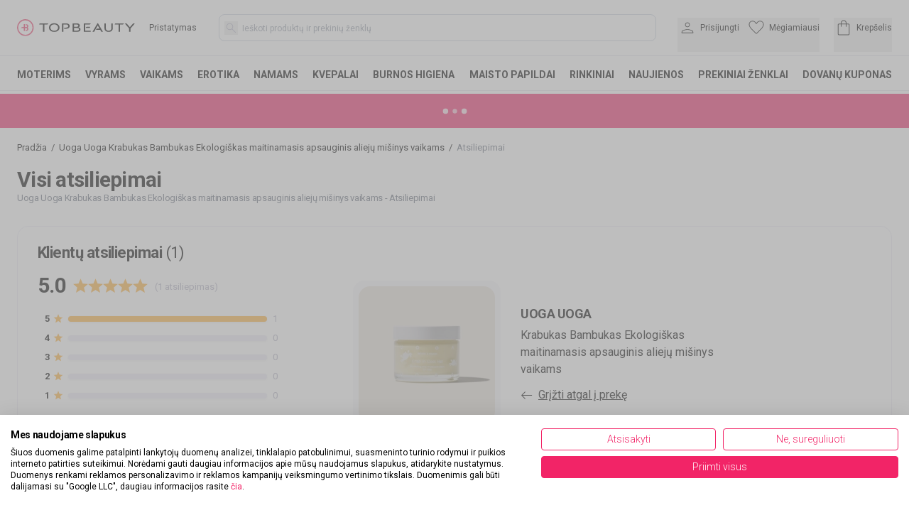

--- FILE ---
content_type: text/html; charset=utf-8
request_url: https://topbeauty.lt/uoga-uoga-krabukas-bambukas-ekologiskas-maitinamasis-apsauginis-alieju-misinys-vaikams/atsiliepimai
body_size: 36835
content:
<!DOCTYPE html><html lang="lt" class="__variable_b4689d"><head><script>(function(w,i,g){w[g]=w[g]||[];if(typeof w[g].push=='function')w[g].push(i)})
(window,'GTM-PJRH8DSR','google_tags_first_party');</script><script>(function(w,d,s,l){w[l]=w[l]||[];(function(){w[l].push(arguments);})('set', 'developer_id.dYzg1YT', true);
		w[l].push({'gtm.start':new Date().getTime(),event:'gtm.js'});var f=d.getElementsByTagName(s)[0],
		j=d.createElement(s);j.async=true;j.src='/ige8/';
		f.parentNode.insertBefore(j,f);
		})(window,document,'script','dataLayer');</script><meta charSet="utf-8"/><meta name="viewport" content="width=device-width, initial-scale=1, maximum-scale=5, user-scalable=no, interactive-widget=resizes-content"/><link rel="stylesheet" href="/_next/static/css/f9f8030432de6b19.css" data-precedence="next"/><link rel="stylesheet" href="/_next/static/css/97f9639827613522.css" data-precedence="next"/><link rel="stylesheet" href="/_next/static/css/924237efe3f5c661.css" data-precedence="next"/><link rel="preload" as="script" fetchPriority="low" href="/_next/static/chunks/webpack-71e80655643f5352.js"/><script src="/_next/static/chunks/9c95332b-e6bdd16fe7922619.js" async=""></script><script src="/_next/static/chunks/b29b16c9-e953e532d196e304.js" async=""></script><script src="/_next/static/chunks/3285-f5a425415243354b.js" async=""></script><script src="/_next/static/chunks/main-app-4227b111c304ba75.js" async=""></script><script src="/_next/static/chunks/9305b1fa-56f12293260daefb.js" async=""></script><script src="/_next/static/chunks/4439-047ae2642f6ce164.js" async=""></script><script src="/_next/static/chunks/1033-aed914aef0c5eae2.js" async=""></script><script src="/_next/static/chunks/5046-0fbfe60f93be4c90.js" async=""></script><script src="/_next/static/chunks/8717-09f10353a798fdc2.js" async=""></script><script src="/_next/static/chunks/3864-586d0f1aa01f5cfd.js" async=""></script><script src="/_next/static/chunks/6973-373bf7886464deae.js" async=""></script><script src="/_next/static/chunks/6818-9601fd189ed02532.js" async=""></script><script src="/_next/static/chunks/4581-6a6407ac9c0137d8.js" async=""></script><script src="/_next/static/chunks/2601-47c60e2e92352ad1.js" async=""></script><script src="/_next/static/chunks/910-b78625005392b8e2.js" async=""></script><script src="/_next/static/chunks/196-4db439c8b42e9946.js" async=""></script><script src="/_next/static/chunks/9569-0826327c9824f900.js" async=""></script><script src="/_next/static/chunks/7488-0e07bc6861deda4b.js" async=""></script><script src="/_next/static/chunks/app/%5Bproduct_review_slug%5D/review/page-5f797e761c86aaa8.js" async=""></script><script src="/_next/static/chunks/app/error-ebcaf5b97878f9b5.js" async=""></script><script src="/_next/static/chunks/08e61f03-ccd56afd54caa9fa.js" async=""></script><script src="/_next/static/chunks/5670-7493fe97d6d1afc1.js" async=""></script><script src="/_next/static/chunks/9334-2dffa33d6e140b82.js" async=""></script><script src="/_next/static/chunks/9252-21c9125244c50759.js" async=""></script><script src="/_next/static/chunks/7120-ee64e0fa393ac6cc.js" async=""></script><script src="/_next/static/chunks/4404-d23fb1ccf95871ff.js" async=""></script><script src="/_next/static/chunks/5689-ff2ccd59f6da7e3a.js" async=""></script><script src="/_next/static/chunks/5441-ebd85476e9bfbe36.js" async=""></script><script src="/_next/static/chunks/8303-6047d92544b1a11f.js" async=""></script><script src="/_next/static/chunks/5603-ab9752713109d8a8.js" async=""></script><script src="/_next/static/chunks/app/%5Bproduct_review_slug%5D/review/layout-b4b8ac16916afdd9.js" async=""></script><script src="/_next/static/chunks/7104-fe51da47a4ae4ee4.js" async=""></script><script src="/_next/static/chunks/7537-f28b0fd1c6167709.js" async=""></script><script src="/_next/static/chunks/3036-ea10f41aab758c8c.js" async=""></script><script src="/_next/static/chunks/app/%5B...slug%5D/page-51697ee86ce60acb.js" async=""></script><link rel="preload" href="https://consent.cookiefirst.com/sites/topbeauty.lt-b1df7927-d151-44fa-9f41-ed12a612aafd/consent.js" as="script"/><link rel="preload" href="/lib/email-decode.min.js" as="script"/><meta name="next-size-adjust" content=""/><meta name="theme-color" content="#000000"/><title>Atsiliepimai apie prekę: Uoga Uoga Krabukas Bambukas Ekologiškas maitinamasis apsauginis aliejų mišinys vaikams</title><meta name="description" content="Pirkėjų atsiliepimai, įvertinimai, komentarai apie prekę: Uoga Uoga Krabukas Bambukas Ekologiškas maitinamasis apsauginis aliejų mišinys vaikams - geriausias pagalbininkas, kai reikia pamaitinti ir apsaugoti itin..."/><meta name="robots" content="index, follow"/><link rel="canonical" href="https://topbeauty.lt/uoga-uoga-krabukas-bambukas-ekologiskas-maitinamasis-apsauginis-alieju-misinys-vaikams/atsiliepimai"/><meta property="og:title" content="Atsiliepimai apie prekę: Uoga Uoga Krabukas Bambukas Ekologiškas maitinamasis apsauginis aliejų mišinys vaikams"/><meta property="og:description" content="Pirkėjų atsiliepimai, įvertinimai, komentarai apie prekę: Uoga Uoga Krabukas Bambukas Ekologiškas maitinamasis apsauginis aliejų mišinys vaikams - geriausias pagalbininkas, kai reikia pamaitinti ir apsaugoti itin..."/><meta property="og:locale" content="lt_LT"/><meta property="og:image" content="https://pim.klipshop.com/img/product-img/2020/05/11/2022-09-20_10-54-55_1662318396-087-crabincoolhat.jpg?ts=1760698141"/><meta property="og:type" content="website"/><meta name="twitter:card" content="summary_large_image"/><meta name="twitter:title" content="Atsiliepimai apie prekę: Uoga Uoga Krabukas Bambukas Ekologiškas maitinamasis apsauginis aliejų mišinys vaikams"/><meta name="twitter:description" content="Pirkėjų atsiliepimai, įvertinimai, komentarai apie prekę: Uoga Uoga Krabukas Bambukas Ekologiškas maitinamasis apsauginis aliejų mišinys vaikams - geriausias pagalbininkas, kai reikia pamaitinti ir apsaugoti itin..."/><meta name="twitter:image" content="https://pim.klipshop.com/img/product-img/2020/05/11/2022-09-20_10-54-55_1662318396-087-crabincoolhat.jpg?ts=1760698141"/><link rel="icon" href="/favicon.ico?13d2b3256a1ac7cd" type="image/x-icon" sizes="16x16"/><script>(self.__next_s=self.__next_s||[]).push(["https://consent.cookiefirst.com/sites/topbeauty.lt-b1df7927-d151-44fa-9f41-ed12a612aafd/consent.js",{}])</script><script>(self.__next_s=self.__next_s||[]).push(["/lib/email-decode.min.js",{"async":true}])</script><script src="/_next/static/chunks/polyfills-42372ed130431b0a.js" noModule=""></script></head><body><div hidden=""><!--$--><!--/$--></div><main><section><style>#nprogress{pointer-events:none}#nprogress .bar{background:#f22467;position:fixed;z-index:1600;top: 0;left:0;width:100%;height:3px}#nprogress .peg{display:block;position:absolute;right:0;width:100px;height:100%;box-shadow:0 0 10px #f22467,0 0 5px #f22467;opacity:1;-webkit-transform:rotate(3deg) translate(0px,-4px);-ms-transform:rotate(3deg) translate(0px,-4px);transform:rotate(3deg) translate(0px,-4px)}#nprogress .spinner{display:block;position:fixed;z-index:1600;top: 15px;right:15px}#nprogress .spinner-icon{width:18px;height:18px;box-sizing:border-box;border:2px solid transparent;border-top-color:#f22467;border-left-color:#f22467;border-radius:50%;-webkit-animation:nprogress-spinner 400ms linear infinite;animation:nprogress-spinner 400ms linear infinite}.nprogress-custom-parent{overflow:hidden;position:relative}.nprogress-custom-parent #nprogress .bar,.nprogress-custom-parent #nprogress .spinner{position:absolute}@-webkit-keyframes nprogress-spinner{0%{-webkit-transform:rotate(0deg)}100%{-webkit-transform:rotate(360deg)}}@keyframes nprogress-spinner{0%{transform:rotate(0deg)}100%{transform:rotate(360deg)}}</style><!--$?--><template id="B:0"></template><!--/$--><main><main><div class="landing-page mx-auto max-w-screen-xl px-6 mb-20 md:mb-28"><div class="border-b border-topb-grey-light lg:my-5 lg:border-0"><nav class="my-2 flex lg:my-0" aria-label="Breadcrumb"><ol class="no-scrollbar flex overflow-x-scroll whitespace-nowrap pl-0 text-xs13" itemScope="" itemType="https://schema.org/BreadcrumbList"><li class="inline-flex items-center" itemProp="itemListElement" itemScope="" itemType="https://schema.org/ListItem"><a itemProp="item" title="Pradžia" href="https://topbeauty.lt"><span itemProp="name">Pradžia</span></a><span class="mx-1.5">/</span><meta itemProp="position" content="1"/></li><li class="inline-flex items-center" itemProp="itemListElement" itemScope="" itemType="https://schema.org/ListItem"><a itemProp="item" title="Uoga Uoga Krabukas Bambukas Ekologiškas maitinamasis apsauginis aliejų mišinys vaikams" href="https://topbeauty.lt/uoga-uoga-krabukas-bambukas-ekologiskas-maitinamasis-apsauginis-alieju-misinys-vaikams"><span itemProp="name">Uoga Uoga Krabukas Bambukas Ekologiškas maitinamasis apsauginis aliejų mišinys vaikams</span></a><span class="mx-1.5">/</span><meta itemProp="position" content="2"/></li><li class="inline-flex items-center text-gray-500" itemProp="itemListElement" itemScope="" itemType="https://schema.org/ListItem"><span itemProp="name">Atsiliepimai</span><meta itemProp="position" content="3"/></li></ol></nav></div><div><div class="font-bold text-2xl lg:text-3xl mt-3 lg:m-0 tracking-tight">Visi atsiliepimai</div><h1 class="text-xs11 md:text-xs13 font-normal text-gray-500 mb-5 lg:mb-8">Uoga Uoga<!-- --> <!-- -->Krabukas Bambukas Ekologiškas maitinamasis apsauginis aliejų mišinys vaikams<!-- --> - <!-- -->Atsiliepimai</h1><div class="flex flex-col-reverse lg:flex-row border border-topb-grey-light rounded-xl lg:rounded-2xl p-5 lg:px-7 lg:pt-6 lg:pb-8 shadow-md lg:shadow-none"><div class="w-full lg:w-[364px] lg:mr-20 shrink-0"><div><div class="text-lg md:text-xs22 font-bold md:tracking-tight mb-2 md:mb-4">Klientų atsiliepimai<span class="font-normal ml-1.5">(<!-- -->1<!-- -->)</span></div><div class="flex pb-2 md:pb-4"><div class="font-bold text-3xl tracking-tight">5.0</div><div class="mx-2.5 h-8 self-center"><style data-emotion="css 1dp2a72">.css-1dp2a72{display:-webkit-inline-box;display:-webkit-inline-flex;display:-ms-inline-flexbox;display:inline-flex;position:relative;font-size:1.5rem;color:#faaf00;cursor:pointer;text-align:left;width:-webkit-min-content;width:-moz-min-content;width:min-content;-webkit-tap-highlight-color:transparent;pointer-events:none;}.css-1dp2a72.Mui-disabled{opacity:0.38;pointer-events:none;}.css-1dp2a72.Mui-focusVisible .MuiRating-iconActive{outline:1px solid #999;}.css-1dp2a72 .MuiRating-visuallyHidden{border:0;clip:rect(0 0 0 0);height:1px;margin:-1px;overflow:hidden;padding:0;position:absolute;white-space:nowrap;width:1px;}</style><span role="img" aria-label="5 Stars" class="MuiRating-root MuiRating-sizeMedium Mui-readOnly css-1dp2a72"><span><style data-emotion="css e8k0ez">.css-e8k0ez{display:-webkit-box;display:-webkit-flex;display:-ms-flexbox;display:flex;-webkit-transition:-webkit-transform 150ms cubic-bezier(0.4, 0, 0.2, 1) 0ms;transition:transform 150ms cubic-bezier(0.4, 0, 0.2, 1) 0ms;pointer-events:none;}</style><span class="MuiRating-icon MuiRating-iconFilled css-e8k0ez"><svg xmlns="http://www.w3.org/2000/svg" width="33" height="33" fill="#ffb239" viewBox="0 -960 960 960" class="-mx-1.5"><path d="m293-203.08 49.62-212.54-164.93-142.84 217.23-18.85L480-777.69l85.08 200.38 217.23 18.85-164.93 142.84L667-203.08 480-315.92z"></path></svg></span></span><span><span class="MuiRating-icon MuiRating-iconFilled css-e8k0ez"><svg xmlns="http://www.w3.org/2000/svg" width="33" height="33" fill="#ffb239" viewBox="0 -960 960 960" class="-mx-1.5"><path d="m293-203.08 49.62-212.54-164.93-142.84 217.23-18.85L480-777.69l85.08 200.38 217.23 18.85-164.93 142.84L667-203.08 480-315.92z"></path></svg></span></span><span><span class="MuiRating-icon MuiRating-iconFilled css-e8k0ez"><svg xmlns="http://www.w3.org/2000/svg" width="33" height="33" fill="#ffb239" viewBox="0 -960 960 960" class="-mx-1.5"><path d="m293-203.08 49.62-212.54-164.93-142.84 217.23-18.85L480-777.69l85.08 200.38 217.23 18.85-164.93 142.84L667-203.08 480-315.92z"></path></svg></span></span><span><span class="MuiRating-icon MuiRating-iconFilled css-e8k0ez"><svg xmlns="http://www.w3.org/2000/svg" width="33" height="33" fill="#ffb239" viewBox="0 -960 960 960" class="-mx-1.5"><path d="m293-203.08 49.62-212.54-164.93-142.84 217.23-18.85L480-777.69l85.08 200.38 217.23 18.85-164.93 142.84L667-203.08 480-315.92z"></path></svg></span></span><span><span class="MuiRating-icon MuiRating-iconFilled css-e8k0ez"><svg xmlns="http://www.w3.org/2000/svg" width="33" height="33" fill="#ffb239" viewBox="0 -960 960 960" class="-mx-1.5"><path d="m293-203.08 49.62-212.54-164.93-142.84 217.23-18.85L480-777.69l85.08 200.38 217.23 18.85-164.93 142.84L667-203.08 480-315.92z"></path></svg></span></span></span></div><div class="mt-0.5 text-xs13 self-center text-topb-grey-dark">(<!-- -->1 atsiliepimas<!-- -->)</div></div><div><div class="flex false null cursor-pointer hover:bg-[#f6f6fb] rounded-xl px-2.5 mb-0.5"><div class="self-center text-xs13 font-bold mr-0.5">5</div><svg xmlns="http://www.w3.org/2000/svg" width="25" height="25" fill="#ffb239" viewBox="0 -960 960 960" class="self-center"><path d="m293-203.08 49.62-212.54-164.93-142.84 217.23-18.85L480-777.69l85.08 200.38 217.23 18.85-164.93 142.84L667-203.08 480-315.92z"></path></svg><div class="self-center w-full mr-2 ml-1"><div class="w-full bg-topb-grey-light rounded-full h-2 dark:bg-gray-700 drop-shadow-sm"><div class="bg-[#ffb239] h-2 rounded-full dark:bg-blue-500 " style="width:100%"></div></div></div><div class="self-center text-xs13 text-topb-grey-dark w-7 text-left">1</div></div><div class="flex pointer-events-none null cursor-pointer hover:bg-[#f6f6fb] rounded-xl px-2.5 mb-0.5"><div class="self-center text-xs13 font-bold mr-0.5">4</div><svg xmlns="http://www.w3.org/2000/svg" width="25" height="25" fill="#ffb239" viewBox="0 -960 960 960" class="self-center"><path d="m293-203.08 49.62-212.54-164.93-142.84 217.23-18.85L480-777.69l85.08 200.38 217.23 18.85-164.93 142.84L667-203.08 480-315.92z"></path></svg><div class="self-center w-full mr-2 ml-1"><div class="w-full bg-topb-grey-light rounded-full h-2 dark:bg-gray-700 drop-shadow-sm"><div class="bg-[#ffb239] h-2 rounded-full dark:bg-blue-500 " style="width:0%"></div></div></div><div class="self-center text-xs13 text-topb-grey-dark w-7 text-left">0</div></div><div class="flex pointer-events-none null cursor-pointer hover:bg-[#f6f6fb] rounded-xl px-2.5 mb-0.5"><div class="self-center text-xs13 font-bold mr-0.5">3</div><svg xmlns="http://www.w3.org/2000/svg" width="25" height="25" fill="#ffb239" viewBox="0 -960 960 960" class="self-center"><path d="m293-203.08 49.62-212.54-164.93-142.84 217.23-18.85L480-777.69l85.08 200.38 217.23 18.85-164.93 142.84L667-203.08 480-315.92z"></path></svg><div class="self-center w-full mr-2 ml-1"><div class="w-full bg-topb-grey-light rounded-full h-2 dark:bg-gray-700 drop-shadow-sm"><div class="bg-[#ffb239] h-2 rounded-full dark:bg-blue-500 " style="width:0%"></div></div></div><div class="self-center text-xs13 text-topb-grey-dark w-7 text-left">0</div></div><div class="flex pointer-events-none null cursor-pointer hover:bg-[#f6f6fb] rounded-xl px-2.5 mb-0.5"><div class="self-center text-xs13 font-bold mr-0.5">2</div><svg xmlns="http://www.w3.org/2000/svg" width="25" height="25" fill="#ffb239" viewBox="0 -960 960 960" class="self-center"><path d="m293-203.08 49.62-212.54-164.93-142.84 217.23-18.85L480-777.69l85.08 200.38 217.23 18.85-164.93 142.84L667-203.08 480-315.92z"></path></svg><div class="self-center w-full mr-2 ml-1"><div class="w-full bg-topb-grey-light rounded-full h-2 dark:bg-gray-700 drop-shadow-sm"><div class="bg-[#ffb239] h-2 rounded-full dark:bg-blue-500 " style="width:0%"></div></div></div><div class="self-center text-xs13 text-topb-grey-dark w-7 text-left">0</div></div><div class="flex pointer-events-none null cursor-pointer hover:bg-[#f6f6fb] rounded-xl px-2.5 mb-0.5"><div class="self-center text-xs13 font-bold mr-0.5">1</div><svg xmlns="http://www.w3.org/2000/svg" width="25" height="25" fill="#ffb239" viewBox="0 -960 960 960" class="self-center"><path d="m293-203.08 49.62-212.54-164.93-142.84 217.23-18.85L480-777.69l85.08 200.38 217.23 18.85-164.93 142.84L667-203.08 480-315.92z"></path></svg><div class="self-center w-full mr-2 ml-1"><div class="w-full bg-topb-grey-light rounded-full h-2 dark:bg-gray-700 drop-shadow-sm"><div class="bg-[#ffb239] h-2 rounded-full dark:bg-blue-500 " style="width:0%"></div></div></div><div class="self-center text-xs13 text-topb-grey-dark w-7 text-left">0</div></div></div><div><button area-label="Rašyti atsiliepimą" disabled="" class="mt-4 h-9 w-3/6 rounded-lg bg-black text-xs11 font-bold uppercase tracking-tight text-white disabled:bg-topb-grey-light disabled:text-topb-grey-darker md:mt-5">Rašyti atsiliepimą</button><div class="mt-3 text-xs13">Norėdami rašyti atsiliepimą privalote<span class="ml-1 cursor-pointer font-bold underline hover:no-underline">prisijungti</span>.</div></div></div></div><div class="w-full self-center mb-5 lg:mb-0"><div class="flex"><div class="rounded-2xl self-center mr-4 md:mr-7 shrink-0 bg-topb-grey p-0.5 md:p-2"><img alt="Uoga Uoga Krabukas Bambukas Ekologiškas maitinamasis apsauginis aliejų mišinys vaikams" loading="lazy" width="200" height="200" decoding="async" data-nimg="1" class="rounded-2xl mix-blend-multiply w-16 h-16 md:w-48 md:h-48 2xl:w-auto 2xl:h-auto" style="color:transparent" srcSet="/_next/image?url=https%3A%2F%2Fpim.klipshop.com%2Fimg%2Fproduct-img%2F2020%2F05%2F11%2F2022-09-20_10-54-55_1662318396-087-crabincoolhat.jpg%3Fts%3D1760698141&amp;w=256&amp;q=100 1x, /_next/image?url=https%3A%2F%2Fpim.klipshop.com%2Fimg%2Fproduct-img%2F2020%2F05%2F11%2F2022-09-20_10-54-55_1662318396-087-crabincoolhat.jpg%3Fts%3D1760698141&amp;w=640&amp;q=100 2x" src="/_next/image?url=https%3A%2F%2Fpim.klipshop.com%2Fimg%2Fproduct-img%2F2020%2F05%2F11%2F2022-09-20_10-54-55_1662318396-087-crabincoolhat.jpg%3Fts%3D1760698141&amp;w=640&amp;q=100"/></div><div class="self-center"><div class="text-xs11 md:text-lg font-bold md:tracking-tight uppercase">Uoga Uoga</div><div class="text-xs11 md:text-base max-w-60 md:max-w-80 mt-1 leading-tight">Krabukas Bambukas Ekologiškas maitinamasis apsauginis aliejų mišinys vaikams</div><a class="flex mt-1 md:mt-3 -ml-1" title="Uoga Uoga Krabukas Bambukas Ekologiškas maitinamasis apsauginis aliejų mišinys vaikams" href="/uoga-uoga-krabukas-bambukas-ekologiskas-maitinamasis-apsauginis-alieju-misinys-vaikams--50ml-TB424659"><svg xmlns="http://www.w3.org/2000/svg" width="25" height="25" fill="black" viewBox="0 -960 960 960" class="self-center -mt-0.5 md:mt-0"><path d="m260.92-460 149.39 149.38q5.84 5.85 6.11 13.77.27 7.93-6.11 14.54-6.62 6.62-14.27 6.73-7.66.12-14.27-6.5l-175.31-175.3q-9.69-9.7-9.69-22.62t9.69-22.62l175.31-175.3q5.85-5.85 13.88-6.12 8.04-.27 14.66 6.35 6.38 6.61 6.5 14.15.11 7.54-6.5 14.16L260.92-500h495.23q8.54 0 14.27 5.73t5.73 14.27-5.73 14.27-14.27 5.73z"></path></svg><span class="text-xs13 md:text-base underline hover:no-underline ml-1">Grįžti atgal į prekę</span></a></div></div></div></div><div id="review-block" class="w-full mt-7 md:mt-0 md:pt-10 pb-5 md:pb-7.5 border-b border-b-topb-grey-light"><div class="flex justify-between"><div class="flex flex-col md:flex-row w-full md:w-auto"><div class="flex self-center md:mr-6 w-full md:w-auto justify-between md:justify-start mb-3 md:mb-0"><div class="z-10 aria-expanded:scale-[0.97] aria-expanded:opacity-70 subpixel-antialiased flex cursor-pointer text-xs13 md:text-base md:-tracking-[0.4px]" data-slot="trigger" aria-haspopup="dialog" aria-expanded="false" type="button" tabindex="0" data-react-aria-pressable="true"><div>Rušiuoti<!-- -->:<span class="ml-1 font-bold">Naujausi</span></div><svg xmlns="http://www.w3.org/2000/svg" width="14" height="14" fill="#5e6267" viewBox="0 -960 960 960" class="ml-1.5 mt-0.5 max-w-3 md:ml-2 md:mt-1.5 md:max-w-full rotate-90 "><path d="M593.23-480 291.92-781.31q-11.92-11.92-11.61-28.38t12.23-28.39Q304.46-850 320.92-850t28.39 11.92l306.23 306.85q10.84 10.85 16.07 24.31 5.24 13.46 5.24 26.92t-5.24 26.92q-5.23 13.46-16.07 24.31L348.69-121.92q-11.92 11.92-28.07 11.61-16.16-.31-28.08-12.23t-11.92-28.38 11.92-28.39z"></path></svg></div><div class="self-center block md:hidden text-xs13 text-topb-grey-dark">1 atsiliepimas</div></div><div class="flex"><div class="flex cursor-pointer mr-1 hover:border-black border border-topb-grey-dark bg-white w-11 md:w-14 justify-center py-1 md:py-1.5 rounded-2xl"><div class="text-xs11 md:text-xs13 font-bold text-black  self-center">5</div><svg xmlns="http://www.w3.org/2000/svg" width="22" height="22" fill="#000" viewBox="0 -960 960 960" class="self-center -mr-1.5 md:mr-0"><path d="m293-203.08 49.62-212.54-164.93-142.84 217.23-18.85L480-777.69l85.08 200.38 217.23 18.85-164.93 142.84L667-203.08 480-315.92z"></path></svg></div><div class="flex cursor-pointer mr-1 hover:border-black border border-topb-grey-dark bg-white w-11 md:w-14 justify-center py-1 md:py-1.5 rounded-2xl"><div class="text-xs11 md:text-xs13 font-bold text-black  self-center">4</div><svg xmlns="http://www.w3.org/2000/svg" width="22" height="22" fill="#000" viewBox="0 -960 960 960" class="self-center -mr-1.5 md:mr-0"><path d="m293-203.08 49.62-212.54-164.93-142.84 217.23-18.85L480-777.69l85.08 200.38 217.23 18.85-164.93 142.84L667-203.08 480-315.92z"></path></svg></div><div class="flex cursor-pointer mr-1 hover:border-black border border-topb-grey-dark bg-white w-11 md:w-14 justify-center py-1 md:py-1.5 rounded-2xl"><div class="text-xs11 md:text-xs13 font-bold text-black  self-center">3</div><svg xmlns="http://www.w3.org/2000/svg" width="22" height="22" fill="#000" viewBox="0 -960 960 960" class="self-center -mr-1.5 md:mr-0"><path d="m293-203.08 49.62-212.54-164.93-142.84 217.23-18.85L480-777.69l85.08 200.38 217.23 18.85-164.93 142.84L667-203.08 480-315.92z"></path></svg></div><div class="flex cursor-pointer mr-1 hover:border-black border border-topb-grey-dark bg-white  w-11 md:w-14 justify-center py-1 md:py-1.5 rounded-2xl"><div class="text-xs11 md:text-xs13 font-bold text-black  self-center">2</div><svg xmlns="http://www.w3.org/2000/svg" width="22" height="22" fill="#000" viewBox="0 -960 960 960" class="self-center -mr-1.5 md:mr-0"><path d="m293-203.08 49.62-212.54-164.93-142.84 217.23-18.85L480-777.69l85.08 200.38 217.23 18.85-164.93 142.84L667-203.08 480-315.92z"></path></svg></div><div class="flex cursor-pointer mr-1 hover:border-black border border-topb-grey-dark bg-white  w-11 md:w-14 justify-center py-1 md:py-1.5 rounded-2xl"><div class="text-xs11 md:text-xs13 font-bold text-black  self-center">1</div><svg xmlns="http://www.w3.org/2000/svg" width="22" height="22" fill="#000" viewBox="0 -960 960 960" class="self-center -mr-1.5 md:mr-0"><path d="m293-203.08 49.62-212.54-164.93-142.84 217.23-18.85L480-777.69l85.08 200.38 217.23 18.85-164.93 142.84L667-203.08 480-315.92z"></path></svg></div></div></div><div class="self-center hidden md:block text-xs13 text-topb-grey-dark">1 atsiliepimas</div></div></div><div class="w-full mt-7"><div class="w-full"><div class="mt-5 md:mt-7 border-b border-b-topb-grey-light pb-5 md:pb-7"><div class="flex justify-between"><div class="font-bold text-xs11 md:text-base md:tracking-tight">Raimonda<!-- --> <span class="font-normal ml-1 text-xs11 md:text-xs13 text-topb-grey-dark"><span class="mr-0.5">prieš</span>3 metus</span></div><div class="text-topb-green-dark text-xs11 md:text-xs13 flex self-center"><svg xmlns="http://www.w3.org/2000/svg" fill="#00cc83" viewBox="160 -880 640 800" width="10" height="12" class="self-center"><path d="m438-338 226-226-57-57-169 169-84-84-57 57zm42 258q-139-35-229.5-159.5T160-516v-244l320-120 320 120v244q0 152-90.5 276.5T480-80"></path></svg><div class="self-center tracking-tight ml-1">Patvirtintas pirkėjas</div></div></div><div class="mt-3 mb-0 md:mb-1"><style data-emotion="css 1dp2a72">.css-1dp2a72{display:-webkit-inline-box;display:-webkit-inline-flex;display:-ms-inline-flexbox;display:inline-flex;position:relative;font-size:1.5rem;color:#faaf00;cursor:pointer;text-align:left;width:-webkit-min-content;width:-moz-min-content;width:min-content;-webkit-tap-highlight-color:transparent;pointer-events:none;}.css-1dp2a72.Mui-disabled{opacity:0.38;pointer-events:none;}.css-1dp2a72.Mui-focusVisible .MuiRating-iconActive{outline:1px solid #999;}.css-1dp2a72 .MuiRating-visuallyHidden{border:0;clip:rect(0 0 0 0);height:1px;margin:-1px;overflow:hidden;padding:0;position:absolute;white-space:nowrap;width:1px;}</style><span role="img" aria-label="5 Stars" class="MuiRating-root MuiRating-sizeMedium Mui-readOnly css-1dp2a72"><span><style data-emotion="css e8k0ez">.css-e8k0ez{display:-webkit-box;display:-webkit-flex;display:-ms-flexbox;display:flex;-webkit-transition:-webkit-transform 150ms cubic-bezier(0.4, 0, 0.2, 1) 0ms;transition:transform 150ms cubic-bezier(0.4, 0, 0.2, 1) 0ms;pointer-events:none;}</style><span class="MuiRating-icon MuiRating-iconFilled css-e8k0ez"><svg xmlns="http://www.w3.org/2000/svg" width="27" height="27" fill="#ffb239" viewBox="0 -960 960 960" class="-mx-1"><path d="m293-203.08 49.62-212.54-164.93-142.84 217.23-18.85L480-777.69l85.08 200.38 217.23 18.85-164.93 142.84L667-203.08 480-315.92z"></path></svg></span></span><span><span class="MuiRating-icon MuiRating-iconFilled css-e8k0ez"><svg xmlns="http://www.w3.org/2000/svg" width="27" height="27" fill="#ffb239" viewBox="0 -960 960 960" class="-mx-1"><path d="m293-203.08 49.62-212.54-164.93-142.84 217.23-18.85L480-777.69l85.08 200.38 217.23 18.85-164.93 142.84L667-203.08 480-315.92z"></path></svg></span></span><span><span class="MuiRating-icon MuiRating-iconFilled css-e8k0ez"><svg xmlns="http://www.w3.org/2000/svg" width="27" height="27" fill="#ffb239" viewBox="0 -960 960 960" class="-mx-1"><path d="m293-203.08 49.62-212.54-164.93-142.84 217.23-18.85L480-777.69l85.08 200.38 217.23 18.85-164.93 142.84L667-203.08 480-315.92z"></path></svg></span></span><span><span class="MuiRating-icon MuiRating-iconFilled css-e8k0ez"><svg xmlns="http://www.w3.org/2000/svg" width="27" height="27" fill="#ffb239" viewBox="0 -960 960 960" class="-mx-1"><path d="m293-203.08 49.62-212.54-164.93-142.84 217.23-18.85L480-777.69l85.08 200.38 217.23 18.85-164.93 142.84L667-203.08 480-315.92z"></path></svg></span></span><span><span class="MuiRating-icon MuiRating-iconFilled css-e8k0ez"><svg xmlns="http://www.w3.org/2000/svg" width="27" height="27" fill="#ffb239" viewBox="0 -960 960 960" class="-mx-1"><path d="m293-203.08 49.62-212.54-164.93-142.84 217.23-18.85L480-777.69l85.08 200.38 217.23 18.85-164.93 142.84L667-203.08 480-315.92z"></path></svg></span></span></span></div><div><div class="text-base md:text-xl font-bold tracking-tight md:tracking-tighter leading-tight">Aliejų mišinys vaikui</div><div class="mt-2 leading-normal max-w-[815px] text-xs md:text-sm">Jei vaiko oda atopiška, linkusi sausėti, tai puikus būdas sudrėkinti, pamaitinti, palepinti ją.</div></div><div class="flex mt-5 md:mt-7 h-[35px]"></div></div></div></div><div class="mt-8 md:mt-10"></div></div></div><!--$--><!--/$--></main></main><footer class="block text-xs13 lg:mb-10"><div id="footer-info-text" class="mb-10 bg-topb-grey-lighter lg:mb-20"><div class="relative mx-auto flex h-[72px] w-full max-w-screen-2xl items-center justify-center px-5 py-6 text-center text-topb-grey-darker"><div data-testid="three-dots-loading" aria-label="three-dots-loading" aria-busy="true" role="progressbar" class="sc-bRKDuR ipmMUX"><svg width="25" height="25" viewBox="0 0 120 30" xmlns="http://www.w3.org/2000/svg" fill="black" data-testid="three-dots-svg"><circle cx="15" cy="15" r="15"><animate attributeName="r" from="15" to="15" begin="0s" dur="0.8s" values="15;9;15" calcMode="linear" repeatCount="indefinite"></animate><animate attributeName="fill-opacity" from="1" to="1" begin="0s" dur="0.8s" values="1;.5;1" calcMode="linear" repeatCount="indefinite"></animate></circle><circle cx="60" cy="15" r="9" attributeName="fill-opacity" from="1" to="0.3"><animate attributeName="r" from="9" to="9" begin="0s" dur="0.8s" values="9;15;9" calcMode="linear" repeatCount="indefinite"></animate><animate attributeName="fill-opacity" from="0.5" to="0.5" begin="0s" dur="0.8s" values=".5;1;.5" calcMode="linear" repeatCount="indefinite"></animate></circle><circle cx="105" cy="15" r="15"><animate attributeName="r" from="15" to="15" begin="0s" dur="0.8s" values="15;9;15" calcMode="linear" repeatCount="indefinite"></animate><animate attributeName="fill-opacity" from="1" to="1" begin="0s" dur="0.8s" values="1;.5;1" calcMode="linear" repeatCount="indefinite"></animate></circle></svg></div></div></div><div id="footer-menu" class="lg:mb-15"><div class="mx-auto flex w-full max-w-screen-2xl flex-col flex-nowrap items-start px-6 text-black lg:flex-row lg:px-5"><div class="order-3 w-full basis-full lg:order-1 lg:basis-1/5"><h3 class="mb-4 text-lg font-bold -tracking-[1px] lg:text-xl">Klientams</h3><div class="mb-6 grid grid-cols-2 lg:grid-cols-1"><ul><li class="mb-3"><a title="Apie mus" class="hover:underline" href="/apie-mus">Apie mus</a></li><li class="mb-3"><a title="Kontaktai" class="hover:underline" href="/kontaktai">Kontaktai</a></li><li class="mb-3"><a title="Pristatymas" class="hover:underline" href="/pristatymo-salygos">Pristatymas</a></li></ul><ul><li class="mb-3"><a title="Grąžinimas" class="hover:underline" href="/grazinimas">Grąžinimas</a></li><li class="mb-3"><a title="Lojalumo programa" class="hover:underline" href="/lojalumo-programa">Lojalumo programa</a></li><li class="mb-3"><a title="DUK" class="hover:underline" href="/duk">DUK</a></li><li class="mb-3"><a title="Svetainės žemėlapis" class="hover:underline" href="/svetaines-zemelapis">Svetainės žemėlapis</a></li></ul></div></div><div class="order-4 w-full basis-full lg:order-2 lg:basis-1/5"><h3 class="mb-4 text-lg font-bold -tracking-[1px] lg:text-xl">GSS Baltic group</h3><div class="mb-6 grid grid-cols-2 lg:grid-cols-1"><ul><li class="mb-3"><a title="TopBeauty.lv" target="_blank" class="hover:underline" href="https://topbeauty.lv">TopBeauty.lv</a></li><li class="mb-3"><a title="TopBeauty.ee" target="_blank" class="hover:underline" href="https://topbeauty.ee">TopBeauty.ee</a></li><li class="mb-3"><a title="Klipshop.lt" target="_blank" class="hover:underline" href="https://klipshop.lt">Klipshop.lt</a></li></ul><ul><li class="mb-3"><a title="Klipshop.lv" target="_blank" class="hover:underline" href="https://klipshop.lv">Klipshop.lv</a></li><li class="mb-3"><a title="Klipshop.co.uk" target="_blank" class="hover:underline" href="https://klipshop.co.uk">Klipshop.co.uk</a></li><li class="mb-3"><a title="Klipshop.ee" target="_blank" class="hover:underline" href="https://klipshop.ee">Klipshop.ee</a></li></ul></div></div><div class="order-5 w-full basis-full lg:order-3 lg:basis-1/5"><h3 class="mb-3 text-lg font-bold -tracking-[1px] lg:text-xl"> Mokėjimo būdai</h3><div class="mb-6 grid grid-cols-2 lg:grid-cols-1"><ul><li class="mb-3"><a title="Elektroninė bankininkystė" class="hover:underline" href="/mokejimo-budai#elektronine-bankininkyste">Elektroninė bankininkystė</a></li><li class="mb-3"><a title="Kreditinė kortelė" class="hover:underline" href="/mokejimo-budai#kreditine-kortele">Kreditinė kortelė</a></li><li class="mb-3"><a title="Atsiskaitymas gavus prekes" class="hover:underline" href="/mokejimo-budai#cod">Atsiskaitymas gavus prekes</a></li></ul><ul><li class="mb-3"><a title="Apple pay" class="hover:underline" href="/mokejimo-budai#apple-pay">Apple pay</a></li><li class="mb-3"><a title="Google Pay" class="hover:underline" href="/mokejimo-budai#google-pay">Google Pay</a></li></ul></div></div><div class="order-2 mb-10 w-full basis-full lg:order-4 lg:mb-6 lg:basis-1/5"><h3 class="mb-3 text-lg font-bold -tracking-[1px] lg:text-xl">Reikia pagalbos?</h3><ul class="grid w-full min-w-[160px] grid-cols-2 gap-1 lg:block lg:w-fit"><li><a href="tel:+370 609 98100" class="block rounded-lg border-none bg-topb-grey-lighter px-3 py-2.5 align-middle font-bold tracking-tighter lg:bg-topb-grey-light2"><svg xmlns="http://www.w3.org/2000/svg" width="24" height="24" fill="#000000" viewBox="0 -960 960 960" class="mr-2 inline h-5 w-5"><path d="M745-172q-94 0-195.5-49.5T359-360q-88-89-137.5-190T172-745q0-18 12-30.5t30-12.5h80q17 0 29.5 10.5T341-750l18 82q3 17-1 30t-14 21l-85 77q26 47 56.5 86.5T380-379q36 36 78 67t93 59l83-85q10-11 21.5-14t26.5-1l68 14q17 4 27.5 17t10.5 30v78q0 18-12.5 30T745-172"></path></svg>+370 609 98100</a></li><li class="lg:mt-2.5"><a href="mailto:info@topbeauty.lt" class="block whitespace-nowrap rounded-lg border-none bg-topb-grey-lighter px-3 py-2.5 align-middle font-bold tracking-tight lg:bg-topb-grey-light2"><svg xmlns="http://www.w3.org/2000/svg" width="24" height="24" fill="#000000" viewBox="0 -960 960 960" class="mr-2 inline h-5 w-5"><path d="M192-212q-26 0-43-17t-17-43v-416q0-26 17-43t43-17h576q26 0 43 17t17 43v416q0 26-17 43t-43 17zm288-274L160-698v426q0 14 9 23t23 9h576q14 0 23-9t9-23v-426zm0-34 304-200H176zM160-698v-22 448q0 14 9 23t23 9h-32z"></path></svg>info@topbeauty.lt</a></li><li class="lg:mt-2.5"><a href="https://m.me/www.topbeauty.lt" target="_blank" class="block whitespace-nowrap rounded-lg border-none bg-topb-grey-lighter px-3 py-2.5 align-middle font-bold tracking-tight lg:bg-topb-grey-light2"><svg xmlns="http://www.w3.org/2000/svg" xml:space="preserve" style="fill-rule:evenodd;clip-rule:evenodd;stroke-linejoin:round;stroke-miterlimit:2" viewBox="0 0 512 512" fill="#000000" class="mr-2 inline h-4 w-4"><path d="M256 .003C111.775.003 0 105.648 0 248.328c0 74.637 30.596 139.126 80.406 183.682 4.172 3.76 6.696 8.962 6.902 14.577l1.391 45.534c.463 14.525 15.452 23.951 28.742 18.131l50.788-22.407a20.43 20.43 0 0 1 13.649-1.03c23.334 6.439 48.213 9.839 74.122 9.839 144.225 0 256-105.646 256-248.326S400.225.003 256 .003M102.297 320.956 177.5 201.661c11.95-18.955 37.602-23.694 55.527-10.25l59.802 44.864a15.38 15.38 0 0 0 18.492-.051l80.766-61.296c10.765-8.19 24.879 4.739 17.616 16.174l-75.152 119.243c-11.95 18.956-37.601 23.694-55.526 10.251l-59.802-44.865a15.375 15.375 0 0 0-18.492.052l-80.818 61.347c-10.765 8.19-24.879-4.739-17.616-16.174"></path></svg>facebook messenger</a></li><li class="col-span-2 mt-1"><div class="mt-3 hidden text-topb-grey-darker lg:block">Pirmadienis - penktadienis</br>10.00-17.00 val.</div><div class="mt-3 block text-topb-grey-darker lg:hidden">Pirmadienis - penktadienis: 10.00-17.00 val.</div></li></ul><div class="block lg:hidden"><h3 class="mb-3.5 mt-6 text-xl font-bold -tracking-[1px] lg:mb-5">Sekite mus</h3><ul class="flex gap-1 lg:gap-3"><li><a title="Facebook" target="_blank" href="https://www.facebook.com/www.topbeauty.lt/"><svg xmlns="http://www.w3.org/2000/svg" xml:space="preserve" style="fill-rule:evenodd;clip-rule:evenodd;stroke-linejoin:round;stroke-miterlimit:2" viewBox="0 0 512 512" fill="#f22467" width="40" height="40" class="rounded-xl"><path d="M449.446 0C483.971 0 512 28.03 512 62.554v386.892C512 483.97 483.97 512 449.446 512H342.978V319.085h66.6l12.672-82.621h-79.272v-53.617c0-22.603 11.073-44.636 46.58-44.636H425.6v-70.34s-32.71-5.582-63.982-5.582c-65.288 0-107.96 39.569-107.96 111.204v62.971h-72.573v82.621h72.573V512H62.554C28.03 512 0 483.97 0 449.446V62.554C0 28.03 28.029 0 62.554 0z"></path></svg></a></li><li><a title="Instagram" target="_blank" href="https://www.instagram.com/topbeautylt/"><svg xmlns="http://www.w3.org/2000/svg" xml:space="preserve" fill="#f22467" viewBox="0 0 512 512" width="40" height="40" class="rounded-xl"><path d="M449.446 0C483.971 0 512 28.03 512 62.554v386.892C512 483.97 483.97 512 449.446 512H62.554C28.03 512 0 483.97 0 449.446V62.554C0 28.03 28.029 0 62.554 0zM256 81c-47.527 0-53.487.201-72.152 1.053-18.627.85-31.348 3.808-42.48 8.135-11.508 4.472-21.267 10.456-30.996 20.184s-15.713 19.489-20.185 30.996c-4.326 11.132-7.284 23.853-8.135 42.48C81.201 202.513 81 208.473 81 256s.201 53.487 1.052 72.152c.851 18.627 3.809 31.348 8.135 42.48 4.472 11.507 10.456 21.267 20.185 30.996s19.488 15.713 30.996 20.185c11.132 4.326 23.853 7.284 42.48 8.134C202.513 430.799 208.473 431 256 431s53.487-.201 72.152-1.053c18.627-.85 31.348-3.808 42.48-8.134 11.507-4.472 21.267-10.456 30.996-20.185s15.713-19.489 20.185-30.996c4.326-11.132 7.284-23.853 8.134-42.48C430.799 309.487 431 303.527 431 256s-.201-53.487-1.053-72.152c-.85-18.627-3.808-31.348-8.134-42.48-4.472-11.507-10.456-21.267-20.185-30.996s-19.489-15.712-30.996-20.184c-11.132-4.327-23.853-7.285-42.48-8.135C309.487 81.201 303.527 81 256 81m0 31.532c46.727 0 52.262.178 70.715 1.02 17.062.779 26.328 3.63 32.495 6.025 8.169 3.175 13.998 6.968 20.122 13.091 6.124 6.124 9.916 11.954 13.091 20.122 2.396 6.167 5.247 15.433 6.025 32.495.842 18.453 1.021 23.988 1.021 70.715s-.179 52.262-1.021 70.715c-.778 17.062-3.629 26.328-6.025 32.495-3.175 8.169-6.967 13.998-13.091 20.122s-11.953 9.916-20.122 13.091c-6.167 2.396-15.433 5.247-32.495 6.025-18.45.842-23.985 1.021-70.715 1.021s-52.264-.179-70.715-1.021c-17.062-.778-26.328-3.629-32.495-6.025-8.169-3.175-13.998-6.967-20.122-13.091s-9.917-11.953-13.091-20.122c-2.396-6.167-5.247-15.433-6.026-32.495-.842-18.453-1.02-23.988-1.02-70.715s.178-52.262 1.02-70.715c.779-17.062 3.63-26.328 6.026-32.495 3.174-8.168 6.967-13.998 13.091-20.122 6.124-6.123 11.953-9.916 20.122-13.091 6.167-2.395 15.433-5.246 32.495-6.025 18.453-.842 23.988-1.02 70.715-1.02m0 53.603c-49.631 0-89.865 40.234-89.865 89.865s40.234 89.865 89.865 89.865 89.865-40.234 89.865-89.865-40.234-89.865-89.865-89.865m0 148.198c-32.217 0-58.333-26.116-58.333-58.333s26.116-58.333 58.333-58.333 58.333 26.116 58.333 58.333-26.116 58.333-58.333 58.333m114.416-151.748c0 11.598-9.403 20.999-21.001 20.999-11.597 0-20.999-9.401-20.999-20.999s9.402-21 20.999-21c11.598 0 21.001 9.402 21.001 21"></path></svg></a></li></ul></div></div><div class="order-1 w-full basis-full lg:order-5 lg:basis-1/5"><h3 class="mb-1 text-2xl font-bold -tracking-[1.5px] lg:text-3xl">Naujienlaiškis</h3><ul><li><div class="mb-4 -tracking-[0.33px] text-topb-grey-darker">Prenumeruok ir gauk tik geriausius pasiūlymus</div></li><li class="mb-10 lg:mb-0"><form action="" encType="multipart/form-data" method="POST"><input type="hidden" name="$ACTION_REF_1"/><input type="hidden" name="$ACTION_1:0" value="{&quot;id&quot;:&quot;60170cd9e887359a7196156fada56ed3602134ffad&quot;,&quot;bound&quot;:&quot;$@1&quot;}"/><input type="hidden" name="$ACTION_1:1" value="[{&quot;errorMessage&quot;:&quot;&quot;,&quot;message&quot;:&quot;&quot;}]"/><input type="hidden" name="$ACTION_KEY" value="k7cfa18081f73d4810cb4518479efa5ff"/><style data-emotion="css 1eqiijn">.css-1eqiijn label.Mui-focused{color:#868492;}.css-1eqiijn label{color:#b6b4c7;background:#ffffff;left:-0.145rem;letter-spacing:-0.013rem;}.css-1eqiijn label.Mui-error{color:#e54059;}.css-1eqiijn .MuiInput-underline:after{border-bottom-color:#b6b4c7;}.css-1eqiijn .MuiOutlinedInput-root fieldset{border-color:#b6b4c7;padding-left:7px;padding-right:7px;top:0px;}.css-1eqiijn .MuiOutlinedInput-root.MuiOutlinedInput-root :disabled{background-color:#f8f6fa;border-radius:8px;}.css-1eqiijn .MuiOutlinedInput-root:not(.Mui-error):not(.Mui-focused):hover fieldset{border-color:#b6b4c7;}.css-1eqiijn .MuiOutlinedInput-root.Mui-focused fieldset{border-color:#429dff;border-width:1px;}.css-1eqiijn .MuiOutlinedInput-root fieldset legend{height:unset;display:none;}.css-1eqiijn .MuiOutlinedInput-root fieldset legend span{padding-right:1px;padding-left:0px;}.css-1eqiijn .MuiOutlinedInput-root.MuiOutlinedInput-root{border-radius:8px;color:black;}.css-1eqiijn .MuiOutlinedInput-root.MuiOutlinedInput-root input:focus-visible{outline:0;outline-offset:0;box-shadow:none;}.css-1eqiijn .MuiOutlinedInput-root.Mui-error .MuiOutlinedInput-notchedOutline{border-color:#e54059;}.css-1eqiijn .MuiOutlinedInput-input{padding-top:unset;padding-bottom:unset;padding-left:0.6875rem;padding-right:0.375rem;font-size:15px;height:2.75rem;}.css-1eqiijn .MuiOutlinedInput-input:-webkit-autofill,.css-1eqiijn .MuiOutlinedInput-input:-webkit-autofill:hover,.css-1eqiijn .MuiOutlinedInput-input:-webkit-autofill:focus{-webkit-box-shadow:0 0 0px 1000px #ffffff inset!important;}.css-1eqiijn textarea.MuiOutlinedInput-input{padding-left:0;}.css-1eqiijn .MuiInputLabel-animated{font-size:15px;top:-2px;padding:0 5px;left:-6px;line-height:16px;}.css-1eqiijn .MuiInputLabel-shrink{top:0.20rem;}.css-1eqiijn .MuiInputBase-root{padding-right:0px;}.css-1eqiijn .MuiButtonBase-root{padding:6px;}.css-1eqiijn .MuiFormHelperText-root{font-size:0.688rem;line-height:0.75rem;padding:0 0.75rem;margin:0.375rem 0 0 0;letter-spacing:unset;color:#e54059;}</style><style data-emotion="css 1mq29rq">.css-1mq29rq label.Mui-focused{color:#868492;}.css-1mq29rq label{color:#b6b4c7;background:#ffffff;left:-0.145rem;letter-spacing:-0.013rem;}.css-1mq29rq label.Mui-error{color:#e54059;}.css-1mq29rq .MuiInput-underline:after{border-bottom-color:#b6b4c7;}.css-1mq29rq .MuiOutlinedInput-root fieldset{border-color:#b6b4c7;padding-left:7px;padding-right:7px;top:0px;}.css-1mq29rq .MuiOutlinedInput-root.MuiOutlinedInput-root :disabled{background-color:#f8f6fa;border-radius:8px;}.css-1mq29rq .MuiOutlinedInput-root:not(.Mui-error):not(.Mui-focused):hover fieldset{border-color:#b6b4c7;}.css-1mq29rq .MuiOutlinedInput-root.Mui-focused fieldset{border-color:#429dff;border-width:1px;}.css-1mq29rq .MuiOutlinedInput-root fieldset legend{height:unset;display:none;}.css-1mq29rq .MuiOutlinedInput-root fieldset legend span{padding-right:1px;padding-left:0px;}.css-1mq29rq .MuiOutlinedInput-root.MuiOutlinedInput-root{border-radius:8px;color:black;}.css-1mq29rq .MuiOutlinedInput-root.MuiOutlinedInput-root input:focus-visible{outline:0;outline-offset:0;box-shadow:none;}.css-1mq29rq .MuiOutlinedInput-root.Mui-error .MuiOutlinedInput-notchedOutline{border-color:#e54059;}.css-1mq29rq .MuiOutlinedInput-input{padding-top:unset;padding-bottom:unset;padding-left:0.6875rem;padding-right:0.375rem;font-size:15px;height:2.75rem;}.css-1mq29rq .MuiOutlinedInput-input:-webkit-autofill,.css-1mq29rq .MuiOutlinedInput-input:-webkit-autofill:hover,.css-1mq29rq .MuiOutlinedInput-input:-webkit-autofill:focus{-webkit-box-shadow:0 0 0px 1000px #ffffff inset!important;}.css-1mq29rq textarea.MuiOutlinedInput-input{padding-left:0;}.css-1mq29rq .MuiInputLabel-animated{font-size:15px;top:-2px;padding:0 5px;left:-6px;line-height:16px;}.css-1mq29rq .MuiInputLabel-shrink{top:0.20rem;}.css-1mq29rq .MuiInputBase-root{padding-right:0px;}.css-1mq29rq .MuiButtonBase-root{padding:6px;}.css-1mq29rq .MuiFormHelperText-root{font-size:0.688rem;line-height:0.75rem;padding:0 0.75rem;margin:0.375rem 0 0 0;letter-spacing:unset;color:#e54059;}</style><style data-emotion="css 1rmps95">.css-1rmps95{display:-webkit-inline-box;display:-webkit-inline-flex;display:-ms-inline-flexbox;display:inline-flex;-webkit-flex-direction:column;-ms-flex-direction:column;flex-direction:column;position:relative;min-width:0;padding:0;margin:0;border:0;vertical-align:top;width:100%;}.css-1rmps95 label.Mui-focused{color:#868492;}.css-1rmps95 label{color:#b6b4c7;background:#ffffff;left:-0.145rem;letter-spacing:-0.013rem;}.css-1rmps95 label.Mui-error{color:#e54059;}.css-1rmps95 .MuiInput-underline:after{border-bottom-color:#b6b4c7;}.css-1rmps95 .MuiOutlinedInput-root fieldset{border-color:#b6b4c7;padding-left:7px;padding-right:7px;top:0px;}.css-1rmps95 .MuiOutlinedInput-root.MuiOutlinedInput-root :disabled{background-color:#f8f6fa;border-radius:8px;}.css-1rmps95 .MuiOutlinedInput-root:not(.Mui-error):not(.Mui-focused):hover fieldset{border-color:#b6b4c7;}.css-1rmps95 .MuiOutlinedInput-root.Mui-focused fieldset{border-color:#429dff;border-width:1px;}.css-1rmps95 .MuiOutlinedInput-root fieldset legend{height:unset;display:none;}.css-1rmps95 .MuiOutlinedInput-root fieldset legend span{padding-right:1px;padding-left:0px;}.css-1rmps95 .MuiOutlinedInput-root.MuiOutlinedInput-root{border-radius:8px;color:black;}.css-1rmps95 .MuiOutlinedInput-root.MuiOutlinedInput-root input:focus-visible{outline:0;outline-offset:0;box-shadow:none;}.css-1rmps95 .MuiOutlinedInput-root.Mui-error .MuiOutlinedInput-notchedOutline{border-color:#e54059;}.css-1rmps95 .MuiOutlinedInput-input{padding-top:unset;padding-bottom:unset;padding-left:0.6875rem;padding-right:0.375rem;font-size:15px;height:2.75rem;}.css-1rmps95 .MuiOutlinedInput-input:-webkit-autofill,.css-1rmps95 .MuiOutlinedInput-input:-webkit-autofill:hover,.css-1rmps95 .MuiOutlinedInput-input:-webkit-autofill:focus{-webkit-box-shadow:0 0 0px 1000px #ffffff inset!important;}.css-1rmps95 textarea.MuiOutlinedInput-input{padding-left:0;}.css-1rmps95 .MuiInputLabel-animated{font-size:15px;top:-2px;padding:0 5px;left:-6px;line-height:16px;}.css-1rmps95 .MuiInputLabel-shrink{top:0.20rem;}.css-1rmps95 .MuiInputBase-root{padding-right:0px;}.css-1rmps95 .MuiButtonBase-root{padding:6px;}.css-1rmps95 .MuiFormHelperText-root{font-size:0.688rem;line-height:0.75rem;padding:0 0.75rem;margin:0.375rem 0 0 0;letter-spacing:unset;color:#e54059;}</style><div class="MuiFormControl-root MuiFormControl-fullWidth MuiTextField-root text-xs13 css-1rmps95"><style data-emotion="css aqpfg7">.css-aqpfg7{display:block;transform-origin:top left;white-space:nowrap;overflow:hidden;text-overflow:ellipsis;max-width:100%;position:absolute;left:0;top:0;-webkit-transform:translate(0, 20px) scale(1);-moz-transform:translate(0, 20px) scale(1);-ms-transform:translate(0, 20px) scale(1);transform:translate(0, 20px) scale(1);-webkit-transition:color 200ms cubic-bezier(0.0, 0, 0.2, 1) 0ms,-webkit-transform 200ms cubic-bezier(0.0, 0, 0.2, 1) 0ms,max-width 200ms cubic-bezier(0.0, 0, 0.2, 1) 0ms;transition:color 200ms cubic-bezier(0.0, 0, 0.2, 1) 0ms,transform 200ms cubic-bezier(0.0, 0, 0.2, 1) 0ms,max-width 200ms cubic-bezier(0.0, 0, 0.2, 1) 0ms;z-index:1;pointer-events:none;-webkit-transform:translate(14px, 16px) scale(1);-moz-transform:translate(14px, 16px) scale(1);-ms-transform:translate(14px, 16px) scale(1);transform:translate(14px, 16px) scale(1);max-width:calc(100% - 24px);}</style><style data-emotion="css 160rfsr">.css-160rfsr{color:rgba(0, 0, 0, 0.6);font-family:"Roboto","Helvetica","Arial",sans-serif;font-weight:400;font-size:1rem;line-height:1.4375em;letter-spacing:0.00938em;padding:0;position:relative;display:block;transform-origin:top left;white-space:nowrap;overflow:hidden;text-overflow:ellipsis;max-width:100%;position:absolute;left:0;top:0;-webkit-transform:translate(0, 20px) scale(1);-moz-transform:translate(0, 20px) scale(1);-ms-transform:translate(0, 20px) scale(1);transform:translate(0, 20px) scale(1);-webkit-transition:color 200ms cubic-bezier(0.0, 0, 0.2, 1) 0ms,-webkit-transform 200ms cubic-bezier(0.0, 0, 0.2, 1) 0ms,max-width 200ms cubic-bezier(0.0, 0, 0.2, 1) 0ms;transition:color 200ms cubic-bezier(0.0, 0, 0.2, 1) 0ms,transform 200ms cubic-bezier(0.0, 0, 0.2, 1) 0ms,max-width 200ms cubic-bezier(0.0, 0, 0.2, 1) 0ms;z-index:1;pointer-events:none;-webkit-transform:translate(14px, 16px) scale(1);-moz-transform:translate(14px, 16px) scale(1);-ms-transform:translate(14px, 16px) scale(1);transform:translate(14px, 16px) scale(1);max-width:calc(100% - 24px);}.css-160rfsr.Mui-focused{color:#1976d2;}.css-160rfsr.Mui-disabled{color:rgba(0, 0, 0, 0.38);}.css-160rfsr.Mui-error{color:#d32f2f;}</style><label class="MuiFormLabel-root MuiInputLabel-root MuiInputLabel-formControl MuiInputLabel-animated MuiInputLabel-outlined MuiFormLabel-colorPrimary MuiInputLabel-root MuiInputLabel-formControl MuiInputLabel-animated MuiInputLabel-outlined !text-xs13 css-160rfsr" data-shrink="false" for="newsletter_email" id="newsletter_email-label">Jūsų el. pašto adresas</label><style data-emotion="css-global 1prfaxn">@-webkit-keyframes mui-auto-fill{from{display:block;}}@keyframes mui-auto-fill{from{display:block;}}@-webkit-keyframes mui-auto-fill-cancel{from{display:block;}}@keyframes mui-auto-fill-cancel{from{display:block;}}</style><style data-emotion="css xhkvgb">.css-xhkvgb{font-family:"Roboto","Helvetica","Arial",sans-serif;font-weight:400;font-size:1rem;line-height:1.4375em;letter-spacing:0.00938em;color:rgba(0, 0, 0, 0.87);box-sizing:border-box;position:relative;cursor:text;display:-webkit-inline-box;display:-webkit-inline-flex;display:-ms-inline-flexbox;display:inline-flex;-webkit-align-items:center;-webkit-box-align:center;-ms-flex-align:center;align-items:center;width:100%;position:relative;border-radius:4px;}.css-xhkvgb.Mui-disabled{color:rgba(0, 0, 0, 0.38);cursor:default;}.css-xhkvgb:hover .MuiOutlinedInput-notchedOutline{border-color:rgba(0, 0, 0, 0.87);}@media (hover: none){.css-xhkvgb:hover .MuiOutlinedInput-notchedOutline{border-color:rgba(0, 0, 0, 0.23);}}.css-xhkvgb.Mui-focused .MuiOutlinedInput-notchedOutline{border-width:2px;}.css-xhkvgb.Mui-focused .MuiOutlinedInput-notchedOutline{border-color:#1976d2;}.css-xhkvgb.Mui-error .MuiOutlinedInput-notchedOutline{border-color:#d32f2f;}.css-xhkvgb.Mui-disabled .MuiOutlinedInput-notchedOutline{border-color:rgba(0, 0, 0, 0.26);}</style><div class="MuiInputBase-root MuiOutlinedInput-root MuiInputBase-colorPrimary MuiInputBase-fullWidth MuiInputBase-formControl css-xhkvgb"><style data-emotion="css 1pk1fka">.css-1pk1fka{font:inherit;letter-spacing:inherit;color:currentColor;padding:4px 0 5px;border:0;box-sizing:content-box;background:none;height:1.4375em;margin:0;-webkit-tap-highlight-color:transparent;display:block;min-width:0;width:100%;-webkit-animation-name:mui-auto-fill-cancel;animation-name:mui-auto-fill-cancel;-webkit-animation-duration:10ms;animation-duration:10ms;padding:16.5px 14px;}.css-1pk1fka::-webkit-input-placeholder{color:currentColor;opacity:0.42;-webkit-transition:opacity 200ms cubic-bezier(0.4, 0, 0.2, 1) 0ms;transition:opacity 200ms cubic-bezier(0.4, 0, 0.2, 1) 0ms;}.css-1pk1fka::-moz-placeholder{color:currentColor;opacity:0.42;-webkit-transition:opacity 200ms cubic-bezier(0.4, 0, 0.2, 1) 0ms;transition:opacity 200ms cubic-bezier(0.4, 0, 0.2, 1) 0ms;}.css-1pk1fka::-ms-input-placeholder{color:currentColor;opacity:0.42;-webkit-transition:opacity 200ms cubic-bezier(0.4, 0, 0.2, 1) 0ms;transition:opacity 200ms cubic-bezier(0.4, 0, 0.2, 1) 0ms;}.css-1pk1fka:focus{outline:0;}.css-1pk1fka:invalid{box-shadow:none;}.css-1pk1fka::-webkit-search-decoration{-webkit-appearance:none;}label[data-shrink=false]+.MuiInputBase-formControl .css-1pk1fka::-webkit-input-placeholder{opacity:0!important;}label[data-shrink=false]+.MuiInputBase-formControl .css-1pk1fka::-moz-placeholder{opacity:0!important;}label[data-shrink=false]+.MuiInputBase-formControl .css-1pk1fka::-ms-input-placeholder{opacity:0!important;}label[data-shrink=false]+.MuiInputBase-formControl .css-1pk1fka:focus::-webkit-input-placeholder{opacity:0.42;}label[data-shrink=false]+.MuiInputBase-formControl .css-1pk1fka:focus::-moz-placeholder{opacity:0.42;}label[data-shrink=false]+.MuiInputBase-formControl .css-1pk1fka:focus::-ms-input-placeholder{opacity:0.42;}.css-1pk1fka.Mui-disabled{opacity:1;-webkit-text-fill-color:rgba(0, 0, 0, 0.38);}.css-1pk1fka:-webkit-autofill{-webkit-animation-duration:5000s;animation-duration:5000s;-webkit-animation-name:mui-auto-fill;animation-name:mui-auto-fill;}.css-1pk1fka:-webkit-autofill{border-radius:inherit;}</style><input aria-invalid="false" id="newsletter_email" type="text" class="MuiInputBase-input MuiOutlinedInput-input text-xs13 css-1pk1fka" name="email" value=""/><style data-emotion="css h2v8xi">.css-h2v8xi{border-color:rgba(0, 0, 0, 0.23);}</style><style data-emotion="css 5v2ak0">.css-5v2ak0{text-align:left;position:absolute;bottom:0;right:0;top:-5px;left:0;margin:0;padding:0 8px;pointer-events:none;border-radius:inherit;border-style:solid;border-width:1px;overflow:hidden;min-width:0%;border-color:rgba(0, 0, 0, 0.23);}</style><fieldset aria-hidden="true" class="MuiOutlinedInput-notchedOutline css-5v2ak0"><style data-emotion="css 81qg8w">.css-81qg8w{float:unset;width:auto;overflow:hidden;display:block;padding:0;height:11px;font-size:0.75em;visibility:hidden;max-width:0.01px;-webkit-transition:max-width 50ms cubic-bezier(0.0, 0, 0.2, 1) 0ms;transition:max-width 50ms cubic-bezier(0.0, 0, 0.2, 1) 0ms;white-space:nowrap;}.css-81qg8w>span{padding-left:5px;padding-right:5px;display:inline-block;opacity:0;visibility:visible;}</style><legend class="css-81qg8w"><span>Jūsų el. pašto adresas</span></legend></fieldset></div></div><button area-label="Prenumeruoti" class="relative mt-2.5 w-full items-center justify-between rounded-lg bg-topb-pink py-3 text-xs13 font-bold uppercase tracking-tighter text-white hover:opacity-85" type="submit">Prenumeruoti</button></form></li><li class="hidden lg:block"><h3 class="mb-3.5 mt-6 text-lg font-bold -tracking-[1px] lg:mb-5 lg:text-xl">Sekite mus</h3><ul class="mb-10 flex gap-3"><li><a title="Facebook" target="_blank" href="https://www.facebook.com/www.topbeauty.lt/"><svg xmlns="http://www.w3.org/2000/svg" xml:space="preserve" style="fill-rule:evenodd;clip-rule:evenodd;stroke-linejoin:round;stroke-miterlimit:2" viewBox="0 0 512 512" fill="#f22467" width="40" height="40" class="rounded-xl"><path d="M449.446 0C483.971 0 512 28.03 512 62.554v386.892C512 483.97 483.97 512 449.446 512H342.978V319.085h66.6l12.672-82.621h-79.272v-53.617c0-22.603 11.073-44.636 46.58-44.636H425.6v-70.34s-32.71-5.582-63.982-5.582c-65.288 0-107.96 39.569-107.96 111.204v62.971h-72.573v82.621h72.573V512H62.554C28.03 512 0 483.97 0 449.446V62.554C0 28.03 28.029 0 62.554 0z"></path></svg></a></li><li><a title="Instagram" target="_blank" href="https://www.instagram.com/topbeautylt/"><svg xmlns="http://www.w3.org/2000/svg" xml:space="preserve" fill="#f22467" viewBox="0 0 512 512" width="40" height="40" class="rounded-xl"><path d="M449.446 0C483.971 0 512 28.03 512 62.554v386.892C512 483.97 483.97 512 449.446 512H62.554C28.03 512 0 483.97 0 449.446V62.554C0 28.03 28.029 0 62.554 0zM256 81c-47.527 0-53.487.201-72.152 1.053-18.627.85-31.348 3.808-42.48 8.135-11.508 4.472-21.267 10.456-30.996 20.184s-15.713 19.489-20.185 30.996c-4.326 11.132-7.284 23.853-8.135 42.48C81.201 202.513 81 208.473 81 256s.201 53.487 1.052 72.152c.851 18.627 3.809 31.348 8.135 42.48 4.472 11.507 10.456 21.267 20.185 30.996s19.488 15.713 30.996 20.185c11.132 4.326 23.853 7.284 42.48 8.134C202.513 430.799 208.473 431 256 431s53.487-.201 72.152-1.053c18.627-.85 31.348-3.808 42.48-8.134 11.507-4.472 21.267-10.456 30.996-20.185s15.713-19.489 20.185-30.996c4.326-11.132 7.284-23.853 8.134-42.48C430.799 309.487 431 303.527 431 256s-.201-53.487-1.053-72.152c-.85-18.627-3.808-31.348-8.134-42.48-4.472-11.507-10.456-21.267-20.185-30.996s-19.489-15.712-30.996-20.184c-11.132-4.327-23.853-7.285-42.48-8.135C309.487 81.201 303.527 81 256 81m0 31.532c46.727 0 52.262.178 70.715 1.02 17.062.779 26.328 3.63 32.495 6.025 8.169 3.175 13.998 6.968 20.122 13.091 6.124 6.124 9.916 11.954 13.091 20.122 2.396 6.167 5.247 15.433 6.025 32.495.842 18.453 1.021 23.988 1.021 70.715s-.179 52.262-1.021 70.715c-.778 17.062-3.629 26.328-6.025 32.495-3.175 8.169-6.967 13.998-13.091 20.122s-11.953 9.916-20.122 13.091c-6.167 2.396-15.433 5.247-32.495 6.025-18.45.842-23.985 1.021-70.715 1.021s-52.264-.179-70.715-1.021c-17.062-.778-26.328-3.629-32.495-6.025-8.169-3.175-13.998-6.967-20.122-13.091s-9.917-11.953-13.091-20.122c-2.396-6.167-5.247-15.433-6.026-32.495-.842-18.453-1.02-23.988-1.02-70.715s.178-52.262 1.02-70.715c.779-17.062 3.63-26.328 6.026-32.495 3.174-8.168 6.967-13.998 13.091-20.122 6.124-6.123 11.953-9.916 20.122-13.091 6.167-2.395 15.433-5.246 32.495-6.025 18.453-.842 23.988-1.02 70.715-1.02m0 53.603c-49.631 0-89.865 40.234-89.865 89.865s40.234 89.865 89.865 89.865 89.865-40.234 89.865-89.865-40.234-89.865-89.865-89.865m0 148.198c-32.217 0-58.333-26.116-58.333-58.333s26.116-58.333 58.333-58.333 58.333 26.116 58.333 58.333-26.116 58.333-58.333 58.333m114.416-151.748c0 11.598-9.403 20.999-21.001 20.999-11.597 0-20.999-9.401-20.999-20.999s9.402-21 20.999-21c11.598 0 21.001 9.402 21.001 21"></path></svg></a></li></ul></li></ul></div></div></div><div id="footer-bottom" class="border-t border-topb-grey-light py-6 lg:border-b"><div class="mx-auto flex w-full max-w-screen-2xl flex-col gap-1 px-5 text-topb-grey-darker lg:flex-row lg:gap-20"><div>© <!-- -->2026<!-- --> <!-- -->TOPBEAUTY Visos teisės saugomos.</div><ul class="mt-2 flex flex-wrap items-center justify-start lg:mt-0 lg:justify-center"><li class="border-topb-grey-darker mr-3 border-r pr-3"><a href="/taisykles">Taisyklės</a></li><li class="border-topb-grey-darker mr-3 border-r pr-3"><a href="/privatumo-politika">Privatumo politika</a></li><li class="border-topb-grey-darker mr-0 pr-0"><a href="/saugumas">Saugumas</a></li></ul></div></div></footer></section></main><script>requestAnimationFrame(function(){$RT=performance.now()});</script><script src="/_next/static/chunks/webpack-71e80655643f5352.js" id="_R_" async=""></script><div hidden id="S:0"><div class="sticky left-0 top-0 z-40 w-full bg-white lg:relative"><div class="lg:gap-y-auto xl:gap-auto mx-auto mb-0 flex max-w-screen-2xl flex-wrap justify-between gap-x-3 gap-y-2.5 px-6 py-2 lg:mb-5 lg:flex-nowrap lg:gap-x-5 lg:py-0 lg:pt-5"><div class="relative z-[49] flex items-center xl:hidden"><button aria-label="Atverti meniu" class="-my-2 -ml-6 h-11 pl-6"><svg xmlns="http://www.w3.org/2000/svg" fill="#000" viewBox="160 -690.77 640 421.54" width="24" height="16"><path d="M160-269.23v-40h640v40zM160-460v-40h640v40zm0-190.77v-40h640v40z"></path></svg></button><div class="fixed inset-y-0 left-0 top-0 w-full overflow-auto overscroll-none bg-white shadow-xl hidden" style="min-height:0px"><button area-label="Close" class="absolute right-0 top-0 z-[1] flex h-14 w-13 items-center justify-center text-center"><svg xmlns="http://www.w3.org/2000/svg" fill="#000" viewBox="218.92 -741.08 522.16 522.16" width="16" height="16"><path d="m250.92-218.92-32-32L448-480 218.92-709.08l32-32L480-512l229.08-229.08 32 32L512-480l229.08 229.08-32 32L480-448z"></path></svg></button><div class="justify-left relative flex h-14 items-center border-b border-topb-grey-light px-6 lg:px-5"><div class="text-lg font-bold text-black">Meniu</div></div><div class="relative mb-4 flex h-16 items-center justify-between border-b border-topb-grey-light px-5"><span class="self-center"><div data-testid="three-dots-loading" aria-label="three-dots-loading" aria-busy="true" role="progressbar" class="sc-bRKDuR ipmMUX"><svg width="25" height="25" viewBox="0 0 120 30" xmlns="http://www.w3.org/2000/svg" fill="black" data-testid="three-dots-svg"><circle cx="15" cy="15" r="15"><animate attributeName="r" from="15" to="15" begin="0s" dur="0.8s" values="15;9;15" calcMode="linear" repeatCount="indefinite"></animate><animate attributeName="fill-opacity" from="1" to="1" begin="0s" dur="0.8s" values="1;.5;1" calcMode="linear" repeatCount="indefinite"></animate></circle><circle cx="60" cy="15" r="9" attributeName="fill-opacity" from="1" to="0.3"><animate attributeName="r" from="9" to="9" begin="0s" dur="0.8s" values="9;15;9" calcMode="linear" repeatCount="indefinite"></animate><animate attributeName="fill-opacity" from="0.5" to="0.5" begin="0s" dur="0.8s" values=".5;1;.5" calcMode="linear" repeatCount="indefinite"></animate></circle><circle cx="105" cy="15" r="15"><animate attributeName="r" from="15" to="15" begin="0s" dur="0.8s" values="15;9;15" calcMode="linear" repeatCount="indefinite"></animate><animate attributeName="fill-opacity" from="1" to="1" begin="0s" dur="0.8s" values="1;.5;1" calcMode="linear" repeatCount="indefinite"></animate></circle></svg></div></span></div><div class="relative min-h-[calc(100%-128px)] w-full overflow-hidden"><div class="w-full self-auto px-6 lg:px-5"><style data-emotion="css 1w0uxt1 animation-wiooy9">.css-1w0uxt1{display:block;background-color:rgba(0, 0, 0, 0.11);height:1.2em;position:relative;overflow:hidden;-webkit-mask-image:-webkit-radial-gradient(white, black);background-color:#f8f6fa;}.css-1w0uxt1::after{background:linear-gradient(
                90deg,
                transparent,
                rgba(0, 0, 0, 0.04),
                transparent
              );content:"";position:absolute;-webkit-transform:translateX(-100%);-moz-transform:translateX(-100%);-ms-transform:translateX(-100%);transform:translateX(-100%);bottom:0;left:0;right:0;top:0;}.css-1w0uxt1::after{-webkit-animation:animation-wiooy9 2s linear 0.5s infinite;animation:animation-wiooy9 2s linear 0.5s infinite;}@-webkit-keyframes animation-wiooy9{0%{-webkit-transform:translateX(-100%);-moz-transform:translateX(-100%);-ms-transform:translateX(-100%);transform:translateX(-100%);}50%{-webkit-transform:translateX(100%);-moz-transform:translateX(100%);-ms-transform:translateX(100%);transform:translateX(100%);}100%{-webkit-transform:translateX(100%);-moz-transform:translateX(100%);-ms-transform:translateX(100%);transform:translateX(100%);}}@keyframes animation-wiooy9{0%{-webkit-transform:translateX(-100%);-moz-transform:translateX(-100%);-ms-transform:translateX(-100%);transform:translateX(-100%);}50%{-webkit-transform:translateX(100%);-moz-transform:translateX(100%);-ms-transform:translateX(100%);transform:translateX(100%);}100%{-webkit-transform:translateX(100%);-moz-transform:translateX(100%);-ms-transform:translateX(100%);transform:translateX(100%);}}</style><span class="MuiSkeleton-root MuiSkeleton-rectangular MuiSkeleton-wave block w-full css-1w0uxt1"></span><style data-emotion="css 1ufhz8z animation-c7515d">.css-1ufhz8z{display:block;background-color:rgba(0, 0, 0, 0.11);height:1.2em;margin-top:0;margin-bottom:0;height:auto;transform-origin:0 55%;-webkit-transform:scale(1, 0.60);-moz-transform:scale(1, 0.60);-ms-transform:scale(1, 0.60);transform:scale(1, 0.60);border-radius:4px/6.7px;-webkit-animation:animation-c7515d 2s ease-in-out 0.5s infinite;animation:animation-c7515d 2s ease-in-out 0.5s infinite;background-color:#f8f6fa;}.css-1ufhz8z:empty:before{content:"\00a0";}@-webkit-keyframes animation-c7515d{0%{opacity:1;}50%{opacity:0.4;}100%{opacity:1;}}@keyframes animation-c7515d{0%{opacity:1;}50%{opacity:0.4;}100%{opacity:1;}}</style><span class="MuiSkeleton-root MuiSkeleton-text MuiSkeleton-pulse css-1ufhz8z" style="height:50px"></span><style data-emotion="css 1ufhz8z animation-c7515d">.css-1ufhz8z{display:block;background-color:rgba(0, 0, 0, 0.11);height:1.2em;margin-top:0;margin-bottom:0;height:auto;transform-origin:0 55%;-webkit-transform:scale(1, 0.60);-moz-transform:scale(1, 0.60);-ms-transform:scale(1, 0.60);transform:scale(1, 0.60);border-radius:4px/6.7px;-webkit-animation:animation-c7515d 2s ease-in-out 0.5s infinite;animation:animation-c7515d 2s ease-in-out 0.5s infinite;background-color:#f8f6fa;}.css-1ufhz8z:empty:before{content:"\00a0";}@-webkit-keyframes animation-c7515d{0%{opacity:1;}50%{opacity:0.4;}100%{opacity:1;}}@keyframes animation-c7515d{0%{opacity:1;}50%{opacity:0.4;}100%{opacity:1;}}</style><span class="MuiSkeleton-root MuiSkeleton-text MuiSkeleton-pulse css-1ufhz8z"></span><style data-emotion="css 1ufhz8z animation-c7515d">.css-1ufhz8z{display:block;background-color:rgba(0, 0, 0, 0.11);height:1.2em;margin-top:0;margin-bottom:0;height:auto;transform-origin:0 55%;-webkit-transform:scale(1, 0.60);-moz-transform:scale(1, 0.60);-ms-transform:scale(1, 0.60);transform:scale(1, 0.60);border-radius:4px/6.7px;-webkit-animation:animation-c7515d 2s ease-in-out 0.5s infinite;animation:animation-c7515d 2s ease-in-out 0.5s infinite;background-color:#f8f6fa;}.css-1ufhz8z:empty:before{content:"\00a0";}@-webkit-keyframes animation-c7515d{0%{opacity:1;}50%{opacity:0.4;}100%{opacity:1;}}@keyframes animation-c7515d{0%{opacity:1;}50%{opacity:0.4;}100%{opacity:1;}}</style><span class="MuiSkeleton-root MuiSkeleton-text MuiSkeleton-pulse css-1ufhz8z" style="height:50px"></span><style data-emotion="css 1ufhz8z animation-c7515d">.css-1ufhz8z{display:block;background-color:rgba(0, 0, 0, 0.11);height:1.2em;margin-top:0;margin-bottom:0;height:auto;transform-origin:0 55%;-webkit-transform:scale(1, 0.60);-moz-transform:scale(1, 0.60);-ms-transform:scale(1, 0.60);transform:scale(1, 0.60);border-radius:4px/6.7px;-webkit-animation:animation-c7515d 2s ease-in-out 0.5s infinite;animation:animation-c7515d 2s ease-in-out 0.5s infinite;background-color:#f8f6fa;}.css-1ufhz8z:empty:before{content:"\00a0";}@-webkit-keyframes animation-c7515d{0%{opacity:1;}50%{opacity:0.4;}100%{opacity:1;}}@keyframes animation-c7515d{0%{opacity:1;}50%{opacity:0.4;}100%{opacity:1;}}</style><span class="MuiSkeleton-root MuiSkeleton-text MuiSkeleton-pulse css-1ufhz8z" style="height:50px"></span><style data-emotion="css 1ufhz8z animation-c7515d">.css-1ufhz8z{display:block;background-color:rgba(0, 0, 0, 0.11);height:1.2em;margin-top:0;margin-bottom:0;height:auto;transform-origin:0 55%;-webkit-transform:scale(1, 0.60);-moz-transform:scale(1, 0.60);-ms-transform:scale(1, 0.60);transform:scale(1, 0.60);border-radius:4px/6.7px;-webkit-animation:animation-c7515d 2s ease-in-out 0.5s infinite;animation:animation-c7515d 2s ease-in-out 0.5s infinite;background-color:#f8f6fa;}.css-1ufhz8z:empty:before{content:"\00a0";}@-webkit-keyframes animation-c7515d{0%{opacity:1;}50%{opacity:0.4;}100%{opacity:1;}}@keyframes animation-c7515d{0%{opacity:1;}50%{opacity:0.4;}100%{opacity:1;}}</style><span class="MuiSkeleton-root MuiSkeleton-text MuiSkeleton-pulse css-1ufhz8z" style="height:50px"></span><style data-emotion="css 1ufhz8z animation-c7515d">.css-1ufhz8z{display:block;background-color:rgba(0, 0, 0, 0.11);height:1.2em;margin-top:0;margin-bottom:0;height:auto;transform-origin:0 55%;-webkit-transform:scale(1, 0.60);-moz-transform:scale(1, 0.60);-ms-transform:scale(1, 0.60);transform:scale(1, 0.60);border-radius:4px/6.7px;-webkit-animation:animation-c7515d 2s ease-in-out 0.5s infinite;animation:animation-c7515d 2s ease-in-out 0.5s infinite;background-color:#f8f6fa;}.css-1ufhz8z:empty:before{content:"\00a0";}@-webkit-keyframes animation-c7515d{0%{opacity:1;}50%{opacity:0.4;}100%{opacity:1;}}@keyframes animation-c7515d{0%{opacity:1;}50%{opacity:0.4;}100%{opacity:1;}}</style><span class="MuiSkeleton-root MuiSkeleton-text MuiSkeleton-pulse css-1ufhz8z"></span><style data-emotion="css 1ufhz8z animation-c7515d">.css-1ufhz8z{display:block;background-color:rgba(0, 0, 0, 0.11);height:1.2em;margin-top:0;margin-bottom:0;height:auto;transform-origin:0 55%;-webkit-transform:scale(1, 0.60);-moz-transform:scale(1, 0.60);-ms-transform:scale(1, 0.60);transform:scale(1, 0.60);border-radius:4px/6.7px;-webkit-animation:animation-c7515d 2s ease-in-out 0.5s infinite;animation:animation-c7515d 2s ease-in-out 0.5s infinite;background-color:#f8f6fa;}.css-1ufhz8z:empty:before{content:"\00a0";}@-webkit-keyframes animation-c7515d{0%{opacity:1;}50%{opacity:0.4;}100%{opacity:1;}}@keyframes animation-c7515d{0%{opacity:1;}50%{opacity:0.4;}100%{opacity:1;}}</style><span class="MuiSkeleton-root MuiSkeleton-text MuiSkeleton-pulse css-1ufhz8z" style="height:50px"></span></div></div></div></div><div class="flex flex-auto items-center lg:flex-none"><a class="max-w-[138px] lg:max-w-none" href="/"><img alt="Topbeauty" loading="lazy" width="166" height="24" decoding="async" data-nimg="1" class="mr-0 py-0.5 lg:mr-3.5 xl:mr-0" style="color:transparent" src="/topbeauty logo.svg"/></a><a class="ml-5 hidden text-xs xl:inline" href="/pristatymo-salygos">Pristatymas</a></div><div style="display:contents"><form class="searchForm hidden w-full max-w-full lg:relative lg:left-auto lg:top-auto lg:order-none lg:block xl:order-none xl:w-6/12 xl:max-w-[742px] xl:pr-0"><div class="absolute -top-[1px] left-4 z-30 block w-full max-w-[calc(100%-30px)] rounded-xl bg-white pb-1 pt-13 drop-shadow-3xl lg:hidden"></div><div class="relative"><button area-label="Ieškoti produktų ir prekinių ženklų" class="absolute left-2 top-2.5 z-50" type="submit"><span class="sr-only">Ieškoti produktų ir prekinių ženklų</span><svg xmlns="http://www.w3.org/2000/svg" width="19" height="19" fill="#b6b4c7" viewBox="0 -960 960 960"><path d="M790.61-137.54 531.08-397.08q-29.85 26.42-69.61 40.71t-82.32 14.29q-101.87 0-172.43-70.51-70.56-70.52-70.56-171 0-100.49 70.51-171.06 70.51-70.58 171.22-70.58 100.7 0 171.25 70.53t70.55 171.06q0 42.02-14.38 81.83-14.39 39.81-41.62 72.12l260.15 258.54zM378.54-387.46q81.95 0 138.86-57.12 56.91-57.11 56.91-139.07 0-81.97-56.91-139.08-56.91-57.12-138.86-57.12-82.47 0-139.74 57.12-57.26 57.11-57.26 139.08 0 81.96 57.26 139.07 57.27 57.12 139.74 57.12"></path></svg></button><input type="text" placeholder="Ieškoti produktų ir prekinių ženklų" autoComplete="off" class="search-input relative z-40 w-full rounded-lg border border-slate-300 bg-white pb-2 pl-8 pr-16 pt-2 text-sm text-black placeholder:text-xs focus:border-topb-blue focus-visible:ring-0 focus-visible:ring-offset-0" name="" value=""/></div></form></div><div class="flex flex-auto items-center justify-end lg:flex-none"><!--$?--><template id="B:1"></template><a class="mr-4 hidden text-xs lg:block xl:hidden" href="/pristatymo-salygos">Pristatymas</a><div><button aria-label="Atverti meniu" class="flex items-center text-xs lg:hidden"><svg xmlns="http://www.w3.org/2000/svg" width="23" height="23" fill="black" viewBox="0 -960 960 960"><path d="M790.61-137.54 531.08-397.08q-29.85 26.42-69.61 40.71t-82.32 14.29q-101.87 0-172.43-70.51-70.56-70.52-70.56-171 0-100.49 70.51-171.06 70.51-70.58 171.22-70.58 100.7 0 171.25 70.53t70.55 171.06q0 42.02-14.38 81.83-14.39 39.81-41.62 72.12l260.15 258.54zM378.54-387.46q81.95 0 138.86-57.12 56.91-57.11 56.91-139.07 0-81.97-56.91-139.08-56.91-57.12-138.86-57.12-82.47 0-139.74 57.12-57.26 57.11-57.26 139.08 0 81.96 57.26 139.07 57.27 57.12 139.74 57.12"></path></svg></button><div data-sheet-state="closed" class="react-modal-sheet-root " style="position:fixed;top:0;bottom:0;left:0;right:0;overflow:hidden;pointer-events:none;z-index:-1;visibility:hidden"></div></div><div class="mr-0 flex items-center text-xs lg:mr-3 xl:mr-5"><button aria-label="Atverti paskyrą" class="mx-1.5 flex lg:mx-0 xl:hidden"><svg xmlns="http://www.w3.org/2000/svg" width="28" height="28" fill="black" viewBox="0 -960 960 960"><path d="M480-504.85q-49.5 0-82.44-32.94t-32.94-82.83q0-49.88 32.94-82.44T480-735.62t82.44 32.56 32.94 82.44q0 49.89-32.94 82.83T480-504.85M200-215.38v-57.85q0-26.46 15.15-47.31 15.16-20.84 39.77-32.54 59.31-26.15 115.02-39.61 55.7-13.46 110.04-13.46 54.33 0 109.94 13.57 55.62 13.58 114.51 39.85 25.44 11.5 40.51 32.27Q760-299.69 760-273.23v57.85zm30.77-30.77h498.46v-27.08q0-15.23-10.27-29.35-10.27-14.11-28.11-23.42-54-26.38-105.61-37.88-51.6-11.5-105.24-11.5t-105.86 11.5T268.92-326q-17.84 9.31-28 23.42-10.15 14.12-10.15 29.35zM480-535.62q35.92 0 60.27-24.34 24.35-24.35 24.35-60.27t-24.35-60.27T480-704.85t-60.27 24.35-24.35 60.27 24.35 60.27q24.35 24.34 60.27 24.34m0 289.47"></path></svg></button><button class="z-10 aria-expanded:scale-[0.97] aria-expanded:opacity-70 subpixel-antialiased -mb-5 hidden items-center pb-5 focus-visible:ring-0 focus-visible:ring-offset-0 xl:flex" data-slot="trigger" aria-haspopup="dialog" aria-expanded="false" type="button" tabindex="0" data-react-aria-pressable="true"><svg xmlns="http://www.w3.org/2000/svg" width="28" height="28" fill="black" viewBox="0 -960 960 960"><path d="M480-504.85q-49.5 0-82.44-32.94t-32.94-82.83q0-49.88 32.94-82.44T480-735.62t82.44 32.56 32.94 82.44q0 49.89-32.94 82.83T480-504.85M200-215.38v-57.85q0-26.46 15.15-47.31 15.16-20.84 39.77-32.54 59.31-26.15 115.02-39.61 55.7-13.46 110.04-13.46 54.33 0 109.94 13.57 55.62 13.58 114.51 39.85 25.44 11.5 40.51 32.27Q760-299.69 760-273.23v57.85zm30.77-30.77h498.46v-27.08q0-15.23-10.27-29.35-10.27-14.11-28.11-23.42-54-26.38-105.61-37.88-51.6-11.5-105.24-11.5t-105.86 11.5T268.92-326q-17.84 9.31-28 23.42-10.15 14.12-10.15 29.35zM480-535.62q35.92 0 60.27-24.34 24.35-24.35 24.35-60.27t-24.35-60.27T480-704.85t-60.27 24.35-24.35 60.27 24.35 60.27q24.35 24.34 60.27 24.34m0 289.47"></path></svg><span class="ml-1 hidden xl:inline">Prisijungti</span></button><button area-label="Mėgiamiausi" class="z-10 aria-expanded:scale-[0.97] aria-expanded:opacity-70 subpixel-antialiased -mb-5 hidden items-center pb-5 focus-visible:ring-0 focus-visible:ring-offset-0 lg:flex" data-slot="trigger" aria-haspopup="dialog" aria-expanded="false" type="button" tabindex="0" data-react-aria-pressable="true"><svg xmlns="http://www.w3.org/2000/svg" width="28" height="28" fill="black" viewBox="0 -960 960 960" class="ml-2.5"><path d="m480-174.08-22.54-20.84q-100.38-91.74-165.65-157.56-65.27-65.83-103.58-115.94-38.31-50.12-53.27-90.25T120-638.38q0-74.44 50.5-125.03T295.38-814q54.7 0 101.66 29.31T480-699q38.92-57.85 84.66-86.42Q610.39-814 664.62-814q74.38 0 124.88 50.59T840-638.38q0 39.58-14.96 79.71t-53.18 90.08-103.58 115.94-165.74 157.73zm0-41.3q98.2-89.58 161.62-153.47 63.43-63.89 100.79-111.67 37.36-47.79 52.09-84.74 14.73-36.94 14.73-72.98 0-62.3-41.23-103.64-41.23-41.35-103.16-41.35-50.75 0-92.68 29.58-41.93 29.57-78.93 91.96h-26.69q-37.54-62.16-79.45-91.85t-91.93-29.69q-61.16 0-102.78 41.35-41.61 41.34-41.61 104.07 0 35.82 14.85 72.81 14.86 36.99 51.7 84.76 36.83 47.78 100.91 111.47T480-215.38m0-283.93"></path></svg><span class="ml-1 hidden xl:inline">Mėgiamiausi</span></button></div><span class="relative flex h-7 items-center text-xs"><a title="Krepšelis" href="/cart"><svg xmlns="http://www.w3.org/2000/svg" width="28" height="28" fill="black" viewBox="0 -960 960 960"><path d="M263-116q-27.5 0-47.25-19.75T196-183v-431q0-27.5 19.75-47.25T263-681h80v-29q0-57 39.74-95.5t97.18-38.5 97.76 38.5T618-710v29h79q27.5 0 47.25 19.75T764-614v431q0 27.5-19.75 47.25T697-116zm0-35h434q12 0 22-10t10-22v-431q0-12-10-22t-22-10h-79v102q0 7.72-5.47 12.86T599.81-526q-6.84 0-11.82-5.14Q583-536.28 583-544v-102H378v102q0 7.72-5.47 12.86T359.81-526q-6.83 0-11.82-5.14T343-544v-102h-80q-12 0-22 10t-10 22v431q0 12 10 22t22 10m115-530h205v-29q0-42-30.08-70.5t-73-28.5-72.42 28.5T378-710zM231-151v-495z"></path></svg></a><a class="hidden lg:inline" href="/cart"><span class="ml-1 hidden xl:inline">Krepšelis</span></a></span><!--/$--></div></div><div class="mb-1 hidden h-[1px] border-b border-b-topb-grey-light lg:block xl:hidden"></div><div class="mb-1 hidden border-y pb-3 pt-4 xl:block"><div class="false "><ul class="text-sm false mx-auto flex max-w-screen-2xl justify-between px-6 level-1 false"><li class="false false"><a class="underline-offset-4 hover:text-black hover:underline false text-sm text-black font-bold uppercase text-black false" href="/moterims">Moterims</a><div class="top-25 absolute inset-x-0 z-20 block h-auto bg-white px-4 shadow-md"><div class="mx-auto flex max-w-screen-2xl justify-between p-5 px-6 pt-8  hidden"><ul class="text-sm  columns-4 pb-4 tracking-tight false level-2 false"><li class="false mb-0 break-inside-avoid-column table py-0.5  mr-24"><a class="underline-offset-4 hover:text-black hover:underline false false mb-1 block font-bold" href="/moterims/plaukams">Plaukų priežiūros priemonės</a><div class=""><div class="false "><ul class="text-sm false false level-3 mb-3.5 mt-1.5 flex flex-col"><li class="w-full flex pb-2 !text-xs13 tracking-normal false"><a class="underline-offset-4 hover:text-black hover:underline false false false" href="/moterims/plaukams/sampunai">Šampūnai</a></li><li class="w-full flex pb-2 !text-xs13 tracking-normal false"><a class="underline-offset-4 hover:text-black hover:underline false false false" href="/moterims/plaukams/kondicionieriai">Kondicionieriai plaukams</a></li><li class="w-full flex pb-2 !text-xs13 tracking-normal false"><a class="underline-offset-4 hover:text-black hover:underline false false false" href="/moterims/plaukams/kaukes-plaukams">Kaukės plaukams</a></li><li class="w-full flex pb-2 !text-xs13 tracking-normal false"><a class="underline-offset-4 hover:text-black hover:underline false false false" href="/moterims/plaukams/plauku-kremas">Plaukų kremas</a></li><li class="w-full flex pb-2 !text-xs13 tracking-normal false"><a class="underline-offset-4 hover:text-black hover:underline false false false" href="/moterims/plaukams/plauku-aliejus">Plaukų aliejus</a></li><li class="w-full flex pb-2 !text-xs13 tracking-normal false"><a class="underline-offset-4 hover:text-black hover:underline false false false" href="/moterims/plaukams/galvos-odos-sveitikliai">Galvos odos šveitikliai</a></li><li class="w-full flex pb-2 !text-xs13 tracking-normal false"><a class="underline-offset-4 hover:text-black hover:underline false false false" href="/moterims/plaukams/priemones-nuo-plauku-slinkimo">Priemonės nuo plaukų slinkimo</a></li><li class="w-full flex pb-2 !text-xs13 tracking-normal false"><a class="underline-offset-4 hover:text-black hover:underline false false false" href="/moterims/plaukams/ampules">Ampulės plaukams</a></li><li class="w-full flex pb-2 !text-xs13 tracking-normal false"><a class="underline-offset-4 hover:text-black hover:underline false false false" href="/moterims/plaukams/formavimo-priemones">Plaukų formavimo priemonės</a></li><li class="w-full flex pb-2 !text-xs13 tracking-normal false"><a class="underline-offset-4 hover:text-black hover:underline false false false" href="/moterims/plaukams/plauku-dazai">Plaukų dažai</a></li><li class="w-full flex pb-2 !text-xs13 tracking-normal false"><a class="underline-offset-4 hover:text-black hover:underline false false false" href="/moterims/plaukams/sepeciai-ir-sukos">Šepečiai ir šukos</a></li><li class="w-full flex pb-2 !text-xs13 tracking-normal false"><a class="underline-offset-4 hover:text-black hover:underline false false false" href="/moterims/plaukams/aksesuarai">Plaukų aksesuarai</a></li></ul></div></div></li><li class="false mb-0 break-inside-avoid-column table py-0.5  mr-24"><a class="underline-offset-4 hover:text-black hover:underline false false mb-1 block font-bold" href="/moterims/prietaisai-plaukams">Prietaisai plaukams</a><div class=""><div class="false "><ul class="text-sm false false level-3 mb-3.5 mt-1.5 flex flex-col"><li class="w-full flex pb-2 !text-xs13 tracking-normal false"><a class="underline-offset-4 hover:text-black hover:underline false false false" href="/moterims/prietaisai-plaukams/plauku-dziovintuvai">Plaukų džiovintuvai</a></li><li class="w-full flex pb-2 !text-xs13 tracking-normal false"><a class="underline-offset-4 hover:text-black hover:underline false false false" href="/moterims/prietaisai-plaukams/plauku-tiesintuvai">Plaukų tiesintuvai</a></li><li class="w-full flex pb-2 !text-xs13 tracking-normal false"><a class="underline-offset-4 hover:text-black hover:underline false false false" href="/moterims/prietaisai-plaukams/irankiai-garbanu-formavimui">Įrankiai garbanų formavimui</a></li><li class="w-full flex pb-2 !text-xs13 tracking-normal false"><a class="underline-offset-4 hover:text-black hover:underline false false false" href="/moterims/prietaisai-plaukams/formavimo-prietaisu-priedai">Formavimo prietaisų priedai</a></li></ul></div></div></li><li class="false mb-0 break-inside-avoid-column table py-0.5  mr-24"><a class="underline-offset-4 hover:text-black hover:underline false false mb-1 block font-bold" href="/moterims/veidui">Veido priežiūra</a><div class=""><div class="false "><ul class="text-sm false false level-3 mb-3.5 mt-1.5 flex flex-col"><li class="w-full flex pb-2 !text-xs13 tracking-normal false"><a class="underline-offset-4 hover:text-black hover:underline false false false" href="/moterims/veidui/veido-kremai">Veido kremai</a></li><li class="w-full flex pb-2 !text-xs13 tracking-normal false"><a class="underline-offset-4 hover:text-black hover:underline false false false" href="/moterims/veidui/serumai">Veido serumai</a></li><li class="w-full flex pb-2 !text-xs13 tracking-normal false"><a class="underline-offset-4 hover:text-black hover:underline false false false" href="/moterims/veidui/veido-kaukes">Veido kaukės</a></li><li class="w-full flex pb-2 !text-xs13 tracking-normal false"><a class="underline-offset-4 hover:text-black hover:underline false false false" href="/moterims/veidui/paakiu-prieziuros-priemones">Paakių priežiūros priemonės</a></li><li class="w-full flex pb-2 !text-xs13 tracking-normal false"><a class="underline-offset-4 hover:text-black hover:underline false false false" href="/moterims/veidui/lupu-prieziura">Lūpų priežiūra</a></li><li class="w-full flex pb-2 !text-xs13 tracking-normal false"><a class="underline-offset-4 hover:text-black hover:underline false false false" href="/moterims/veidui/veido-prausikliai">Veido prausikliai</a></li><li class="w-full flex pb-2 !text-xs13 tracking-normal false"><a class="underline-offset-4 hover:text-black hover:underline false false false" href="/moterims/veidui/veido-sveitikliai">Veido šveitikliai</a></li><li class="w-full flex pb-2 !text-xs13 tracking-normal false"><a class="underline-offset-4 hover:text-black hover:underline false false false" href="/moterims/veidui/tonikai">Veido tonikai</a></li><li class="w-full flex pb-2 !text-xs13 tracking-normal false"><a class="underline-offset-4 hover:text-black hover:underline false false false" href="/moterims/veidui/veido-aliejus">Veido aliejus</a></li><li class="w-full flex pb-2 !text-xs13 tracking-normal false"><a class="underline-offset-4 hover:text-black hover:underline false false false" href="/moterims/veidui/emulsija-veidui">Emulsija veidui</a></li><li class="w-full flex pb-2 !text-xs13 tracking-normal false"><a class="underline-offset-4 hover:text-black hover:underline false false false" href="/moterims/veidui/drekinamoji-veido-dulksna">Drėkinamoji veido dulksna</a></li><li class="w-full flex pb-2 !text-xs13 tracking-normal false"><a class="underline-offset-4 hover:text-black hover:underline false false false" href="/moterims/veidui/veido-prieziuros-prietaisai">Veido priežiūros prietaisai</a></li></ul></div></div></li><li class="false mb-0 break-inside-avoid-column table py-0.5  mr-24"><a class="underline-offset-4 hover:text-black hover:underline false false mb-1 block font-bold" href="/moterims/kunui">Kūno priežiūra moterims</a><div class=""><div class="false "><ul class="text-sm false false level-3 mb-3.5 mt-1.5 flex flex-col"><li class="w-full flex pb-2 !text-xs13 tracking-normal false"><a class="underline-offset-4 hover:text-black hover:underline false false false" href="/moterims/kunui/kuno-priemones">Kūno priežiūros priemonės</a></li><li class="w-full flex pb-2 !text-xs13 tracking-normal false"><a class="underline-offset-4 hover:text-black hover:underline false false false" href="/moterims/kunui/duso-priemones">Dušo priemonės</a></li><li class="w-full flex pb-2 !text-xs13 tracking-normal false"><a class="underline-offset-4 hover:text-black hover:underline false false false" href="/moterims/kunui/ranku-prieziura">Rankų priežiūra</a></li><li class="w-full flex pb-2 !text-xs13 tracking-normal false"><a class="underline-offset-4 hover:text-black hover:underline false false false" href="/moterims/kunui/koju-prieziura">Kojų priežiūros priemonės</a></li><li class="w-full flex pb-2 !text-xs13 tracking-normal false"><a class="underline-offset-4 hover:text-black hover:underline false false false" href="/moterims/kunui/celiulitui">Priemonės nuo celiulito</a></li><li class="w-full flex pb-2 !text-xs13 tracking-normal false"><a class="underline-offset-4 hover:text-black hover:underline false false false" href="/moterims/kunui/depiliacines-skutimosi-priemones">Depiliacinės ir skutimosi priemonės</a></li><li class="w-full flex pb-2 !text-xs13 tracking-normal false"><a class="underline-offset-4 hover:text-black hover:underline false false false" href="/moterims/kunui/dezodorantai-antiperspirantai">Dezodorantai ir antiperspirantai moterims</a></li><li class="w-full flex pb-2 !text-xs13 tracking-normal false"><a class="underline-offset-4 hover:text-black hover:underline false false false" href="/moterims/kunui/saules-priemones">Saulės priemonės</a></li></ul></div></div></li><li class="false mb-0 break-inside-avoid-column table py-0.5  mr-24"><a class="underline-offset-4 hover:text-black hover:underline false false mb-1 block font-bold" href="/moterims/intymi-higiena">Intymi higiena moterims</a><div class=""><div class="false "><ul class="text-sm false false level-3 mb-3.5 mt-1.5 flex flex-col"><li class="w-full flex pb-2 !text-xs13 tracking-normal false"><a class="underline-offset-4 hover:text-black hover:underline false false false" href="/moterims/intymi-higiena/intymios-higienos-prausikliai">Intymios higienos prausikliai</a></li><li class="w-full flex pb-2 !text-xs13 tracking-normal false"><a class="underline-offset-4 hover:text-black hover:underline false false false" href="/moterims/intymi-higiena/intymios-higienos-geliai-ir-lubrikantai">Intymios higienos geliai ir lubrikantai</a></li><li class="w-full flex pb-2 !text-xs13 tracking-normal false"><a class="underline-offset-4 hover:text-black hover:underline false false false" href="/moterims/intymi-higiena/iklotai-ir-higieniniai-paketai">Įklotai ir higieniniai paketai</a></li><li class="w-full flex pb-2 !text-xs13 tracking-normal false"><a class="underline-offset-4 hover:text-black hover:underline false false false" href="/moterims/intymi-higiena/menstruacines-taureles">Menstruacinės taurelės</a></li><li class="w-full flex pb-2 !text-xs13 tracking-normal false"><a class="underline-offset-4 hover:text-black hover:underline false false false" href="/moterims/intymi-higiena/tamponai">Tamponai</a></li></ul></div></div></li><li class="false mb-0 break-inside-avoid-column table py-0.5  mr-24"><a class="underline-offset-4 hover:text-black hover:underline false false mb-1 block font-bold" href="/moterims/dekoratyvine-kosmetika">Dekoratyvinė kosmetika</a><div class=""><div class="false "><ul class="text-sm false false level-3 mb-3.5 mt-1.5 flex flex-col"><li class="w-full flex pb-2 !text-xs13 tracking-normal false"><a class="underline-offset-4 hover:text-black hover:underline false false false" href="/moterims/dekoratyvine-kosmetika/veidui">Dekoratyvinė kosmetika veidui</a></li><li class="w-full flex pb-2 !text-xs13 tracking-normal false"><a class="underline-offset-4 hover:text-black hover:underline false false false" href="/moterims/dekoratyvine-kosmetika/akims">Dekoratyvinė kosmetika akims</a></li><li class="w-full flex pb-2 !text-xs13 tracking-normal false"><a class="underline-offset-4 hover:text-black hover:underline false false false" href="/moterims/dekoratyvine-kosmetika/lupoms">Dekoratyvinė kosmetika lūpoms</a></li><li class="w-full flex pb-2 !text-xs13 tracking-normal false"><a class="underline-offset-4 hover:text-black hover:underline false false false" href="/moterims/dekoratyvine-kosmetika/nagams">Priemonės nagams</a></li><li class="w-full flex pb-2 !text-xs13 tracking-normal false"><a class="underline-offset-4 hover:text-black hover:underline false false false" href="/moterims/dekoratyvine-kosmetika/makiazo-priedai">Makiažo priedai</a></li><li class="w-full flex pb-2 !text-xs13 tracking-normal false"><a class="underline-offset-4 hover:text-black hover:underline false false false" href="/moterims/dekoratyvine-kosmetika/kosmetikos-rinkiniai">Kosmetikos rinkiniai </a></li></ul></div></div></li><li class="false mb-0 break-inside-avoid-column table py-0.5  mr-24"><a class="underline-offset-4 hover:text-black hover:underline false false mb-1 block font-bold" href="/moterims/korejietiska-kosmetika">Korėjietiška kosmetika</a><div class=""><div class="false "><ul class="text-sm false false level-3 mb-3.5 mt-1.5 flex flex-col"><li class="w-full flex pb-2 !text-xs13 tracking-normal false"><a class="underline-offset-4 hover:text-black hover:underline false false false" href="/moterims/korejietiska-kosmetika/veido-kremai">Korėjietiški veido kremai</a></li><li class="w-full flex pb-2 !text-xs13 tracking-normal false"><a class="underline-offset-4 hover:text-black hover:underline false false false" href="/moterims/korejietiska-kosmetika/veido-serumai">Korėjietiški veido serumai</a></li><li class="w-full flex pb-2 !text-xs13 tracking-normal false"><a class="underline-offset-4 hover:text-black hover:underline false false false" href="/moterims/korejietiska-kosmetika/veido-valymo-priemones">Korėjietiškos veido valymo priemonės</a></li><li class="w-full flex pb-2 !text-xs13 tracking-normal false"><a class="underline-offset-4 hover:text-black hover:underline false false false" href="/moterims/korejietiska-kosmetika/korejietiskos-veido-kaukes">Korėjietiškos veido kaukės</a></li><li class="w-full flex pb-2 !text-xs13 tracking-normal false"><a class="underline-offset-4 hover:text-black hover:underline false false false" href="/moterims/korejietiska-kosmetika/ranku-ir-koju-prieziuros-priemones">Rankų ir kojų priežiūros priemonės</a></li></ul></div></div></li></ul><div class="ml-5 w-[250px] shrink-0"><a title="-25% NUOLAIDA" href="/moterims/veidui"><img alt="-25% NUOLAIDA" data-nosnippet="true" loading="lazy" width="250" height="320" decoding="async" data-nimg="1" class="rounded" style="color:transparent" src="https://api.topbeauty.lt/media/5e/52/bd/1766395363/winter beauty post lt.jpg?ts=1766395363"/></a></div></div></div></li><li class="false false"><a class="underline-offset-4 hover:text-black hover:underline false text-sm text-black font-bold uppercase text-black false" href="/vyrams">Vyrams</a><div class="top-25 absolute inset-x-0 z-20 block h-auto bg-white px-4 shadow-md"><div class="mx-auto flex max-w-screen-2xl justify-between p-5 px-6 pt-8  hidden"><ul class="text-sm  columns-4 pb-4 tracking-tight false level-2 false"><li class="false mb-0 break-inside-avoid-column table py-0.5  mr-24"><a class="underline-offset-4 hover:text-black hover:underline false false mb-1 block font-bold" href="/vyrams/plauku-prieziura">Plaukų priežiūra vyrams</a><div class=""><div class="false "><ul class="text-sm false false level-3 mb-3.5 mt-1.5 flex flex-col"><li class="w-full flex pb-2 !text-xs13 tracking-normal false"><a class="underline-offset-4 hover:text-black hover:underline false false false" href="/vyrams/plauku-prieziura/sampunai">Šampūnai vyrams</a></li><li class="w-full flex pb-2 !text-xs13 tracking-normal false"><a class="underline-offset-4 hover:text-black hover:underline false false false" href="/vyrams/plauku-prieziura/plauku-kondicionieriai-balzamai-vyrams">Plaukų kondicionieriai ir balzamai vyrams</a></li><li class="w-full flex pb-2 !text-xs13 tracking-normal false"><a class="underline-offset-4 hover:text-black hover:underline false false false" href="/vyrams/plauku-prieziura/priemones-nuo-slinkimo">Priemonės nuo slinkimo</a></li><li class="w-full flex pb-2 !text-xs13 tracking-normal false"><a class="underline-offset-4 hover:text-black hover:underline false false false" href="/vyrams/plauku-prieziura/plauku-tonikas-vyrams">Plaukų tonikas vyrams</a></li><li class="w-full flex pb-2 !text-xs13 tracking-normal false"><a class="underline-offset-4 hover:text-black hover:underline false false false" href="/vyrams/plauku-prieziura-vyrams/plauku-serumai-vyrams">Plaukų serumai vyrams</a></li><li class="w-full flex pb-2 !text-xs13 tracking-normal false"><a class="underline-offset-4 hover:text-black hover:underline false false false" href="/vyrams/plauku-prieziura/priemones-nuo-pleiskanu">Priemonės nuo pleiskanų vyrams</a></li><li class="w-full flex pb-2 !text-xs13 tracking-normal false"><a class="underline-offset-4 hover:text-black hover:underline false false false" href="/vyrams/plauku-prieziura/modeliavimo-priemones">Plaukų modeliavimo priemonės vyrams</a></li><li class="w-full flex pb-2 !text-xs13 tracking-normal false"><a class="underline-offset-4 hover:text-black hover:underline false false false" href="/vyrams/plauku-prieziura/plauku-dazymas">Plaukų dažymas</a></li><li class="w-full flex pb-2 !text-xs13 tracking-normal false"><a class="underline-offset-4 hover:text-black hover:underline false false false" href="/vyrams/plauku-prieziura-vyrams/sukos-ir-sepeciai-vyrams">Šukos ir šepečiai vyrams</a></li></ul></div></div></li><li class="false mb-0 break-inside-avoid-column table py-0.5  mr-24"><a class="underline-offset-4 hover:text-black hover:underline false false mb-1 block font-bold" href="/vyrams/plauku-kirpimo-masineles">Plaukų kirpimo mašinėlės</a></li><li class="false mb-0 break-inside-avoid-column table py-0.5  mr-24"><a class="underline-offset-4 hover:text-black hover:underline false false mb-1 block font-bold" href="/vyrams/skutimosi-irankiai">Skutimosi įrankiai</a><div class=""><div class="false "><ul class="text-sm false false level-3 mb-3.5 mt-1.5 flex flex-col"><li class="w-full flex pb-2 !text-xs13 tracking-normal false"><a class="underline-offset-4 hover:text-black hover:underline false false false" href="/vyrams/skutimosi-irankiai/skustuvai">Skustuvai vyrams</a></li><li class="w-full flex pb-2 !text-xs13 tracking-normal false"><a class="underline-offset-4 hover:text-black hover:underline false false false" href="/vyrams/skutimosi-irankiai/barzdaskutes">Barzdaskutės</a></li><li class="w-full flex pb-2 !text-xs13 tracking-normal false"><a class="underline-offset-4 hover:text-black hover:underline false false false" href="/vyrams/skutimosi-irankiai/barzdos-trimeris">Barzdos trimeris</a></li><li class="w-full flex pb-2 !text-xs13 tracking-normal false"><a class="underline-offset-4 hover:text-black hover:underline false false false" href="/vyrams/skutimosi-irankiai/nosies-plauku-kirpimo-masineles">Nosies plaukų kirpimo mašinėlė</a></li></ul></div></div></li><li class="false mb-0 break-inside-avoid-column table py-0.5  mr-24"><a class="underline-offset-4 hover:text-black hover:underline false false mb-1 block font-bold" href="/vyrams/skutimosi-kosmetika">Skutimosi kosmetika vyrams</a><div class=""><div class="false "><ul class="text-sm false false level-3 mb-3.5 mt-1.5 flex flex-col"><li class="w-full flex pb-2 !text-xs13 tracking-normal false"><a class="underline-offset-4 hover:text-black hover:underline false false false" href="/vyrams/skutimosi-kosmetika/pries-skutimasi">Priemonės prieš skutimąsi</a></li><li class="w-full flex pb-2 !text-xs13 tracking-normal false"><a class="underline-offset-4 hover:text-black hover:underline false false false" href="/vyrams/skutimosi-kosmetika/skutimosi-aliejus">Skutimosi aliejus</a></li><li class="w-full flex pb-2 !text-xs13 tracking-normal false"><a class="underline-offset-4 hover:text-black hover:underline false false false" href="/vyrams/skutimosi-kosmetika/skutimosi-gelis">Skutimosi gelis</a></li><li class="w-full flex pb-2 !text-xs13 tracking-normal false"><a class="underline-offset-4 hover:text-black hover:underline false false false" href="/vyrams/skutimosi-kosmetika/skutimosi-kremas">Skutimosi kremas</a></li><li class="w-full flex pb-2 !text-xs13 tracking-normal false"><a class="underline-offset-4 hover:text-black hover:underline false false false" href="/vyrams/skutimosi-kosmetika/skutimosi-muilas">Skutimosi muilas</a></li><li class="w-full flex pb-2 !text-xs13 tracking-normal false"><a class="underline-offset-4 hover:text-black hover:underline false false false" href="/vyrams/skutimosi-kosmetika/skutimosi-putos">Skutimosi putos</a></li><li class="w-full flex pb-2 !text-xs13 tracking-normal false"><a class="underline-offset-4 hover:text-black hover:underline false false false" href="/vyrams/skutimosi-kosmetika/balzamas-po-skutimosi">Balzamas po skutimosi</a></li><li class="w-full flex pb-2 !text-xs13 tracking-normal false"><a class="underline-offset-4 hover:text-black hover:underline false false false" href="/vyrams/skutimosi-kosmetika/kremas-po-skutimosi">Kremas po skutimosi </a></li><li class="w-full flex pb-2 !text-xs13 tracking-normal false"><a class="underline-offset-4 hover:text-black hover:underline false false false" href="/vyrams/skutimosi-kosmetika/losjonas-po-skutimosi">Losjonas po skutimosi</a></li><li class="w-full flex pb-2 !text-xs13 tracking-normal false"><a class="underline-offset-4 hover:text-black hover:underline false false false" href="/vyrams/skutimosi-kosmetika/odekolonas">Odekolonas</a></li><li class="w-full flex pb-2 !text-xs13 tracking-normal false"><a class="underline-offset-4 hover:text-black hover:underline false false false" href="/vyrams/skutimosi-kosmetika/skutimosi-rinkiniai">Skutimosi rinkiniai</a></li></ul></div></div></li><li class="false mb-0 break-inside-avoid-column table py-0.5  mr-24"><a class="underline-offset-4 hover:text-black hover:underline false false mb-1 block font-bold" href="/vyrams/veido-prieziura">Veido priežiūra vyrams</a><div class=""><div class="false "><ul class="text-sm false false level-3 mb-3.5 mt-1.5 flex flex-col"><li class="w-full flex pb-2 !text-xs13 tracking-normal false"><a class="underline-offset-4 hover:text-black hover:underline false false false" href="/vyrams/veido-prieziura/veido-kremai">Veido kremai vyrams</a></li><li class="w-full flex pb-2 !text-xs13 tracking-normal false"><a class="underline-offset-4 hover:text-black hover:underline false false false" href="/vyrams/veido-prieziura/veido-prausikliai">Veido prausikliai vyrams</a></li><li class="w-full flex pb-2 !text-xs13 tracking-normal false"><a class="underline-offset-4 hover:text-black hover:underline false false false" href="/vyrams/veido-prieziura/veido-kaukes">Veido kaukės vyrams</a></li><li class="w-full flex pb-2 !text-xs13 tracking-normal false"><a class="underline-offset-4 hover:text-black hover:underline false false false" href="/vyrams/veido-prieziura/veido-prieziuros-rinkiniai">Veido priežiūros rinkiniai vyrams</a></li><li class="w-full flex pb-2 !text-xs13 tracking-normal false"><a class="underline-offset-4 hover:text-black hover:underline false false false" href="/vyrams/veido-prieziura/barzdos-priemones">Barzdos priežiūros priemonės</a></li></ul></div></div></li><li class="false mb-0 break-inside-avoid-column table py-0.5  mr-24"><a class="underline-offset-4 hover:text-black hover:underline false false mb-1 block font-bold" href="/vyrams/kuno-prieziura">Kūno priežiūra vyrams</a><div class=""><div class="false "><ul class="text-sm false false level-3 mb-3.5 mt-1.5 flex flex-col"><li class="w-full flex pb-2 !text-xs13 tracking-normal false"><a class="underline-offset-4 hover:text-black hover:underline false false false" href="/vyrams/kuno-prieziura/duso-zele-vyrams">Dušo želė vyrams</a></li><li class="w-full flex pb-2 !text-xs13 tracking-normal false"><a class="underline-offset-4 hover:text-black hover:underline false false false" href="/vyrams/kuno-prieziura/muilas-vyrams">Muilas vyrams</a></li><li class="w-full flex pb-2 !text-xs13 tracking-normal false"><a class="underline-offset-4 hover:text-black hover:underline false false false" href="/vyrams/kuno-prieziura/dezodorantai-antiperspirantai-vyrams">Dezodorantai ir antiperspirantai vyrams</a></li><li class="w-full flex pb-2 !text-xs13 tracking-normal false"><a class="underline-offset-4 hover:text-black hover:underline false false false" href="/vyrams/kuno-prieziura/losjonai-kremai-sviestas">Losjonai, kremai ir sviestas vyrams</a></li><li class="w-full flex pb-2 !text-xs13 tracking-normal false"><a class="underline-offset-4 hover:text-black hover:underline false false false" href="/vyrams/kuno-prieziura/ranku-prieziura">Rankų priežiūra vyrams</a></li></ul></div></div></li></ul><div class="ml-5 w-[250px] shrink-0"><a title="Vyrams American crew" href="https://topbeauty.lt/american-crew"><img alt="Vyrams American crew" data-nosnippet="true" loading="lazy" width="250" height="320" decoding="async" data-nimg="1" class="rounded" style="color:transparent" src="https://api.topbeauty.lt/media/67/59/fb/1752741865/VYRAMS.jpg?ts=1760698141"/></a></div></div></div></li><li class="false false"><a class="underline-offset-4 hover:text-black hover:underline false text-sm text-black font-bold uppercase text-black false" href="/vaikams">Vaikams</a><div class="top-25 absolute inset-x-0 z-20 block h-auto bg-white px-4 shadow-md"><div class="mx-auto flex max-w-screen-2xl justify-between p-5 px-6 pt-8  hidden"><ul class="text-sm  columns-4 pb-4 tracking-tight false level-2 false"><li class="false mb-0 break-inside-avoid-column table py-0.5  mr-24"><a class="underline-offset-4 hover:text-black hover:underline false false mb-1 block font-bold" href="/vaikams/plaukams">Plaukų priežiūra vaikams</a><div class=""><div class="false "><ul class="text-sm false false level-3 mb-3.5 mt-1.5 flex flex-col"><li class="w-full flex pb-2 !text-xs13 tracking-normal false"><a class="underline-offset-4 hover:text-black hover:underline false false false" href="/vaikams/plaukams/sampunai-vaikams">Šampūnai vaikams</a></li><li class="w-full flex pb-2 !text-xs13 tracking-normal false"><a class="underline-offset-4 hover:text-black hover:underline false false false" href="/vaikams/plaukams/kondicionieriai-vaikams">Kondicionieriai vaikams</a></li><li class="w-full flex pb-2 !text-xs13 tracking-normal false"><a class="underline-offset-4 hover:text-black hover:underline false false false" href="/vaikams/plaukams/sepeciai-ir-sukos-vaikams">Šepečiai ir šukos vaikams</a></li><li class="w-full flex pb-2 !text-xs13 tracking-normal false"><a class="underline-offset-4 hover:text-black hover:underline false false false" href="/vaikams/plaukams/plauku-aksesuarai-vaikams">Plaukų aksesuarai vaikams</a></li></ul></div></div></li><li class="false mb-0 break-inside-avoid-column table py-0.5  mr-24"><a class="underline-offset-4 hover:text-black hover:underline false false mb-1 block font-bold" href="/vaikams/veidui-ir-kunui">Veido ir kūno priežiūra vaikams</a><div class=""><div class="false "><ul class="text-sm false false level-3 mb-3.5 mt-1.5 flex flex-col"><li class="w-full flex pb-2 !text-xs13 tracking-normal false"><a class="underline-offset-4 hover:text-black hover:underline false false false" href="/vaikams/veidui-ir-kunui/vonios-ir-duso-priemones">Vonios ir dušo priemonės vaikams</a></li><li class="w-full flex pb-2 !text-xs13 tracking-normal false"><a class="underline-offset-4 hover:text-black hover:underline false false false" href="/vaikams/veidui-ir-kunui/kuno-prieziura">Kūno priežiūra vaikams</a></li><li class="w-full flex pb-2 !text-xs13 tracking-normal false"><a class="underline-offset-4 hover:text-black hover:underline false false false" href="/vaikams/veidui-ir-kunui/veido-kremai">Veido kremai vaikams</a></li><li class="w-full flex pb-2 !text-xs13 tracking-normal false"><a class="underline-offset-4 hover:text-black hover:underline false false false" href="/vaikams/veidui-ir-kunui/priemones-nuo-saules">Priemonės nuo saulės vaikams</a></li><li class="w-full flex pb-2 !text-xs13 tracking-normal false"><a class="underline-offset-4 hover:text-black hover:underline false false false" href="/vaikams/veidui-ir-kunui/burnos-higienos-priemones">Burnos higienos priemonės vaikams</a></li></ul></div></div></li><li class="false mb-0 break-inside-avoid-column table py-0.5  mr-24"><a class="underline-offset-4 hover:text-black hover:underline false false mb-1 block font-bold" href="/vaikams/nagams">Nagų Priežiūra Vaikams</a></li><li class="false mb-0 break-inside-avoid-column table py-0.5  mr-24"><a class="underline-offset-4 hover:text-black hover:underline false false mb-1 block font-bold" href="/vaikams/rinkiniai-vaikams">Rinkiniai vaikams</a></li></ul></div></div></li><li class="false false"><a class="underline-offset-4 hover:text-black hover:underline false text-sm text-black font-bold uppercase text-black false" href="/erotika">Erotika</a><div class="top-25 absolute inset-x-0 z-20 block h-auto bg-white px-4 shadow-md"><div class="mx-auto flex max-w-screen-2xl justify-between p-5 px-6 pt-8  hidden"><ul class="text-sm  columns-4 pb-4 tracking-tight false level-2 false"><li class="false mb-0 break-inside-avoid-column table py-0.5  mr-24"><a class="underline-offset-4 hover:text-black hover:underline false false mb-1 block font-bold" href="/erotika/vibratoriai-ir-stimuliatoriai">Vibratoriai ir stimuliatoriai</a><div class=""><div class="false "><ul class="text-sm false false level-3 mb-3.5 mt-1.5 flex flex-col"><li class="w-full flex pb-2 !text-xs13 tracking-normal false"><a class="underline-offset-4 hover:text-black hover:underline false false false" href="/erotika/vibratoriai-ir-stimuliatoriai/vibratoriai">Vibratoriai</a></li><li class="w-full flex pb-2 !text-xs13 tracking-normal false"><a class="underline-offset-4 hover:text-black hover:underline false false false" href="/erotika/vibratoriai-ir-stimuliatoriai/klitorio-stimuliatoriai">Klitorio stimuliatoriai</a></li><li class="w-full flex pb-2 !text-xs13 tracking-normal false"><a class="underline-offset-4 hover:text-black hover:underline false false false" href="/erotika/vibratoriai-ir-stimuliatoriai/dildo">Dildo</a></li><li class="w-full flex pb-2 !text-xs13 tracking-normal false"><a class="underline-offset-4 hover:text-black hover:underline false false false" href="/erotika/vibratoriai-ir-stimuliatoriai/masazuokliai">Masažuokliai</a></li><li class="w-full flex pb-2 !text-xs13 tracking-normal false"><a class="underline-offset-4 hover:text-black hover:underline false false false" href="/erotika/vibratoriai-ir-stimuliatoriai/rabbit-vibratoriai">Rabbit vibratoriai</a></li><li class="w-full flex pb-2 !text-xs13 tracking-normal false"><a class="underline-offset-4 hover:text-black hover:underline false false false" href="/erotika/vibratoriai-ir-stimuliatoriai/mini-vibratoriai-ir-kulkos">Mini vibratoriai ir kulkos</a></li></ul></div></div></li><li class="false mb-0 break-inside-avoid-column table py-0.5  mr-24"><a class="underline-offset-4 hover:text-black hover:underline false false mb-1 block font-bold" href="/erotika/lubrikantai-ir-geliai">Lubrikantai ir geliai</a><div class=""><div class="false "><ul class="text-sm false false level-3 mb-3.5 mt-1.5 flex flex-col"><li class="w-full flex pb-2 !text-xs13 tracking-normal false"><a class="underline-offset-4 hover:text-black hover:underline false false false" href="/erotika/lubrikantai-ir-geliai/lubrikantai">Lubrikantai</a></li><li class="w-full flex pb-2 !text-xs13 tracking-normal false"><a class="underline-offset-4 hover:text-black hover:underline false false false" href="/erotika/lubrikantai-ir-geliai/stimuliuojantys-geliai">Stimuliuojantys geliai</a></li><li class="w-full flex pb-2 !text-xs13 tracking-normal false"><a class="underline-offset-4 hover:text-black hover:underline false false false" href="/erotika/lubrikantai-ir-geliai/sekso-zaislu-valikliai">Sekso žaislų valikliai</a></li></ul></div></div></li><li class="false mb-0 break-inside-avoid-column table py-0.5  mr-24"><a class="underline-offset-4 hover:text-black hover:underline false false mb-1 block font-bold" href="/erotika/erotinis-masazas">Erotinis masažas</a></li><li class="false mb-0 break-inside-avoid-column table py-0.5  mr-24"><a class="underline-offset-4 hover:text-black hover:underline false false mb-1 block font-bold" href="/erotika/prezervatyvai">Prezervatyvai</a></li><li class="false mb-0 break-inside-avoid-column table py-0.5  mr-24"><a class="underline-offset-4 hover:text-black hover:underline false false mb-1 block font-bold" href="/erotika/vaginaliniai-kamuoliukai">Vaginaliniai kamuoliukai</a></li><li class="false mb-0 break-inside-avoid-column table py-0.5  mr-24"><a class="underline-offset-4 hover:text-black hover:underline false false mb-1 block font-bold" href="/erotika/penio-ziedai">Penio žiedai ir movos</a></li><li class="false mb-0 break-inside-avoid-column table py-0.5  mr-24"><a class="underline-offset-4 hover:text-black hover:underline false false mb-1 block font-bold" href="/erotika/masturbatoriai-vyrams">Masturbatoriai vyrams</a></li><li class="false mb-0 break-inside-avoid-column table py-0.5  mr-24"><a class="underline-offset-4 hover:text-black hover:underline false false mb-1 block font-bold" href="/erotika/analiniai-kaisciai">Analiniai žaislai</a></li></ul><div class="ml-5 w-[250px] shrink-0"><a title="Erotika Satisfyer" href="https://topbeauty.lt/satisfyer"><img alt="Erotika Satisfyer" data-nosnippet="true" loading="lazy" width="250" height="320" decoding="async" data-nimg="1" class="rounded" style="color:transparent" src="https://api.topbeauty.lt/media/78/39/6a/1752741925/EROTIKA.jpg?ts=1760698141"/></a></div></div></div></li><li class="false false"><a class="underline-offset-4 hover:text-black hover:underline false text-sm text-black font-bold uppercase text-black false" href="/namams">Namams</a><div class="top-25 absolute inset-x-0 z-20 block h-auto bg-white px-4 shadow-md"><div class="mx-auto flex max-w-screen-2xl justify-between p-5 px-6 pt-8  hidden"><ul class="text-sm  columns-4 pb-4 tracking-tight false level-2 false"><li class="false mb-0 break-inside-avoid-column table py-0.5  mr-24"><a class="underline-offset-4 hover:text-black hover:underline false false mb-1 block font-bold" href="/namams/namu-kvapai">Namų kvapai</a><div class=""><div class="false "><ul class="text-sm false false level-3 mb-3.5 mt-1.5 flex flex-col"><li class="w-full flex pb-2 !text-xs13 tracking-normal false"><a class="underline-offset-4 hover:text-black hover:underline false false false" href="/namams/namu-kvapai/kvepiancios-zvakes">Žvakės</a></li><li class="w-full flex pb-2 !text-xs13 tracking-normal false"><a class="underline-offset-4 hover:text-black hover:underline false false false" href="/namams/namu-kvapai/kvapu-difuzoriai">Kvapų difuzoriai</a></li><li class="w-full flex pb-2 !text-xs13 tracking-normal false"><a class="underline-offset-4 hover:text-black hover:underline false false false" href="/namams/namu-kvapai/purskiamas-namu-kvapas">Purškiamas namų kvapas</a></li><li class="w-full flex pb-2 !text-xs13 tracking-normal false"><a class="underline-offset-4 hover:text-black hover:underline false false false" href="/namams/namu-kvapai/namu-kvapu-papildymas">Namų kvapų papildymas</a></li><li class="w-full flex pb-2 !text-xs13 tracking-normal false"><a class="underline-offset-4 hover:text-black hover:underline false false false" href="/namams/namu-kvapai/kvepiantys-maiseliai">Kvepiantys maišeliai</a></li><li class="w-full flex pb-2 !text-xs13 tracking-normal false"><a class="underline-offset-4 hover:text-black hover:underline false false false" href="/namams/namu-kvapai/eteriniai-aliejai-namams">Eteriniai aliejai</a></li></ul></div></div></li><li class="false mb-0 break-inside-avoid-column table py-0.5  mr-24"><a class="underline-offset-4 hover:text-black hover:underline false false mb-1 block font-bold" href="/namams/namu-prieziura">Namų priežiūra</a><div class=""><div class="false "><ul class="text-sm false false level-3 mb-3.5 mt-1.5 flex flex-col"><li class="w-full flex pb-2 !text-xs13 tracking-normal false"><a class="underline-offset-4 hover:text-black hover:underline false false false" href="/namams/namu-prieziura/skalbimas">Skalbimo priemonės</a></li><li class="w-full flex pb-2 !text-xs13 tracking-normal false"><a class="underline-offset-4 hover:text-black hover:underline false false false" href="/namams/namu-prieziura/valymas">Valymas</a></li><li class="w-full flex pb-2 !text-xs13 tracking-normal false"><a class="underline-offset-4 hover:text-black hover:underline false false false" href="/namams/namu-prieziura/priemones-augintiniams">Priemonės augintiniams</a></li><li class="w-full flex pb-2 !text-xs13 tracking-normal false"><a class="underline-offset-4 hover:text-black hover:underline false false false" href="/namams/namu-prieziura/pakabos">Pakabos</a></li></ul></div></div></li><li class="false mb-0 break-inside-avoid-column table py-0.5  mr-24"><a class="underline-offset-4 hover:text-black hover:underline false false mb-1 block font-bold" href="/namams/tekstile">Tekstilė</a><div class=""><div class="false "><ul class="text-sm false false level-3 mb-3.5 mt-1.5 flex flex-col"><li class="w-full flex pb-2 !text-xs13 tracking-normal false"><a class="underline-offset-4 hover:text-black hover:underline false false false" href="/namams/tekstile/miegamojo-tekstile">Miegamojo tekstilė</a></li><li class="w-full flex pb-2 !text-xs13 tracking-normal false"><a class="underline-offset-4 hover:text-black hover:underline false false false" href="/namams/tekstile/vonia-ir-spa">Vonia ir SPA</a></li><li class="w-full flex pb-2 !text-xs13 tracking-normal false"><a class="underline-offset-4 hover:text-black hover:underline false false false" href="/namams/tekstile/virtuves-tekstile">Virtuvės tekstilė</a></li><li class="w-full flex pb-2 !text-xs13 tracking-normal false"><a class="underline-offset-4 hover:text-black hover:underline false false false" href="/namams/tekstile/tekstiles-purskikliai">Tekstilės purškikliai</a></li></ul></div></div></li><li class="false mb-0 break-inside-avoid-column table py-0.5  mr-24"><a class="underline-offset-4 hover:text-black hover:underline false false mb-1 block font-bold" href="/namams/automobiliu-kvapai">Automobilių kvapai</a></li></ul><div class="ml-5 w-[250px] shrink-0"><a title="Namams WoodWick" href="https://topbeauty.lt/woodwick"><img alt="Namams WoodWick" data-nosnippet="true" loading="lazy" width="250" height="320" decoding="async" data-nimg="1" class="rounded" style="color:transparent" src="https://api.topbeauty.lt/media/00/26/c8/1752741946/NAMAMS.jpg?ts=1760698141"/></a></div></div></div></li><li class="false false"><a class="underline-offset-4 hover:text-black hover:underline false text-sm text-black font-bold uppercase text-black false" href="/kvepalai">Kvepalai</a><div class="top-25 absolute inset-x-0 z-20 block h-auto bg-white px-4 shadow-md"><div class="mx-auto flex max-w-screen-2xl justify-between p-5 px-6 pt-8  hidden"><ul class="text-sm  columns-4 pb-4 tracking-tight false level-2 false"><li class="false mb-0 break-inside-avoid-column table py-0.5  mr-24"><a class="underline-offset-4 hover:text-black hover:underline false false mb-1 block font-bold" href="/kvepalai/kvepalai-moterims">Kvepalai moterims</a><div class=""><div class="false "><ul class="text-sm false false level-3 mb-3.5 mt-1.5 flex flex-col"><li class="w-full flex pb-2 !text-xs13 tracking-normal false"><a class="underline-offset-4 hover:text-black hover:underline false false false" href="/kvepalai/kvepalai-moterims/parfum-moterims">PARFUM moterims</a></li></ul></div></div></li><li class="false mb-0 break-inside-avoid-column table py-0.5  mr-24"><a class="underline-offset-4 hover:text-black hover:underline false false mb-1 block font-bold" href="/kvepalai/kvepalai-vyrams">Kvepalai vyrams</a><div class=""><div class="false "><ul class="text-sm false false level-3 mb-3.5 mt-1.5 flex flex-col"><li class="w-full flex pb-2 !text-xs13 tracking-normal false"><a class="underline-offset-4 hover:text-black hover:underline false false false" href="/kvepalai/kvepalai-vyrams/parfum-vyrams">PARFUM vyrams</a></li></ul></div></div></li><li class="false mb-0 break-inside-avoid-column table py-0.5  mr-24"><a class="underline-offset-4 hover:text-black hover:underline false false mb-1 block font-bold" href="/kvepalai/kvepalai-unisex">Kvepalai unisex</a><div class=""><div class="false "><ul class="text-sm false false level-3 mb-3.5 mt-1.5 flex flex-col"><li class="w-full flex pb-2 !text-xs13 tracking-normal false"><a class="underline-offset-4 hover:text-black hover:underline false false false" href="/kvepalai/kvepalai-unisex/edc-unisex">EDC unisex</a></li><li class="w-full flex pb-2 !text-xs13 tracking-normal false"><a class="underline-offset-4 hover:text-black hover:underline false false false" href="/kvepalai/kvepalai-unisex/parfum-unisex">PARFUM unisex</a></li></ul></div></div></li></ul></div></div></li><li class="false false"><a class="underline-offset-4 hover:text-black hover:underline false text-sm text-black font-bold uppercase text-black false" href="/burnos-higiena">Burnos higiena</a><div class="top-25 absolute inset-x-0 z-20 block h-auto bg-white px-4 shadow-md"><div class="mx-auto flex max-w-screen-2xl justify-between p-5 px-6 pt-8  hidden"><ul class="text-sm  columns-4 pb-4 tracking-tight false level-2 false"><li class="false mb-0 break-inside-avoid-column table py-0.5  mr-24"><a class="underline-offset-4 hover:text-black hover:underline false false mb-1 block font-bold" href="/burnos-higiena/dantu-sepeteliai">Dantų šepetėliai</a></li><li class="false mb-0 break-inside-avoid-column table py-0.5  mr-24"><a class="underline-offset-4 hover:text-black hover:underline false false mb-1 block font-bold" href="/burnos-higiena/elektriniai-dantu-sepeteliai">Elektriniai dantų šepetėliai</a></li><li class="false mb-0 break-inside-avoid-column table py-0.5  mr-24"><a class="underline-offset-4 hover:text-black hover:underline false false mb-1 block font-bold" href="/burnos-higiena/dantu-pastos">Dantų pastos</a><div class=""><div class="false "><ul class="text-sm false false level-3 mb-3.5 mt-1.5 flex flex-col"><li class="w-full flex pb-2 !text-xs13 tracking-normal false"><a class="underline-offset-4 hover:text-black hover:underline false false false" href="/burnos-higiena/dantu-pastos/balinancios-dantu-pastos">Balinančios dantų pastos</a></li></ul></div></div></li><li class="false mb-0 break-inside-avoid-column table py-0.5  mr-24"><a class="underline-offset-4 hover:text-black hover:underline false false mb-1 block font-bold" href="/burnos-higiena/dantu-balinimas">Dantų balinimo priemonės</a></li><li class="false mb-0 break-inside-avoid-column table py-0.5  mr-24"><a class="underline-offset-4 hover:text-black hover:underline false false mb-1 block font-bold" href="/burnos-higiena/skalavimo-skysciai">Skalavimo skysčiai</a></li><li class="false mb-0 break-inside-avoid-column table py-0.5  mr-24"><a class="underline-offset-4 hover:text-black hover:underline false false mb-1 block font-bold" href="/burnos-higiena/tarpdanciu-prieziura">Tarpdančių priežiūros priemonės</a></li></ul><div class="ml-5 w-[250px] shrink-0"><a title="Burnos higiena ApaCare" href="https://topbeauty.lt/apacare"><img alt="Burnos higiena ApaCare" data-nosnippet="true" loading="lazy" width="250" height="320" decoding="async" data-nimg="1" class="rounded" style="color:transparent" src="https://api.topbeauty.lt/media/e9/8d/81/1752741969/BURNA.jpg?ts=1760698141"/></a></div></div></div></li><li class="false false"><a class="underline-offset-4 hover:text-black hover:underline false text-sm text-black font-bold uppercase text-black false" href="/maisto-papildai">Maisto papildai</a><div class="top-25 absolute inset-x-0 z-20 block h-auto bg-white px-4 shadow-md"><div class="mx-auto flex max-w-screen-2xl justify-between p-5 px-6 pt-8  hidden"><ul class="text-sm  columns-4 pb-4 tracking-tight false level-2 false"><li class="false mb-0 break-inside-avoid-column table py-0.5  mr-24"><a class="underline-offset-4 hover:text-black hover:underline false false mb-1 block font-bold" href="/maisto-papildai/multivitaminai">Multivitaminai</a></li><li class="false mb-0 break-inside-avoid-column table py-0.5  mr-24"><a class="underline-offset-4 hover:text-black hover:underline false false mb-1 block font-bold" href="/maisto-papildai/vitaminai">Vitaminai</a></li><li class="false mb-0 break-inside-avoid-column table py-0.5  mr-24"><a class="underline-offset-4 hover:text-black hover:underline false false mb-1 block font-bold" href="/maisto-papildai/sportui">Sportui</a></li><li class="false mb-0 break-inside-avoid-column table py-0.5  mr-24"><a class="underline-offset-4 hover:text-black hover:underline false false mb-1 block font-bold" href="/maisto-papildai/vitaminai-imunitetui">Vitaminai imunitetui</a><div class=""><div class="false "><ul class="text-sm false false level-3 mb-3.5 mt-1.5 flex flex-col"><li class="w-full flex pb-2 !text-xs13 tracking-normal false"><a class="underline-offset-4 hover:text-black hover:underline false false false" href="/maisto-papildai/vitaminai-imunitetui/omega-3-papildai">Omega-3 papildai</a></li><li class="w-full flex pb-2 !text-xs13 tracking-normal false"><a class="underline-offset-4 hover:text-black hover:underline false false false" href="/maisto-papildai/vitaminai-imunitetui/vitamino-c-papildai">Vitamino C papildai</a></li><li class="w-full flex pb-2 !text-xs13 tracking-normal false"><a class="underline-offset-4 hover:text-black hover:underline false false false" href="/maisto-papildai/vitaminai-imunitetui/vitamino-d-papildai">Vitamino D papildai</a></li><li class="w-full flex pb-2 !text-xs13 tracking-normal false"><a class="underline-offset-4 hover:text-black hover:underline false false false" href="/maisto-papildai/vitaminai-imunitetui/asvagandos-papildai">Ašvagandos papildai</a></li></ul></div></div></li><li class="false mb-0 break-inside-avoid-column table py-0.5  mr-24"><a class="underline-offset-4 hover:text-black hover:underline false false mb-1 block font-bold" href="/maisto-papildai/mineralai-organizmui">Mineralai organizmui</a><div class=""><div class="false "><ul class="text-sm false false level-3 mb-3.5 mt-1.5 flex flex-col"><li class="w-full flex pb-2 !text-xs13 tracking-normal false"><a class="underline-offset-4 hover:text-black hover:underline false false false" href="/maisto-papildai/mineralai-organizmui/cinko-papildai">Cinko papildai</a></li><li class="w-full flex pb-2 !text-xs13 tracking-normal false"><a class="underline-offset-4 hover:text-black hover:underline false false false" href="/maisto-papildai/mineralai-organizmui/seleno-papildai">Seleno papildai</a></li><li class="w-full flex pb-2 !text-xs13 tracking-normal false"><a class="underline-offset-4 hover:text-black hover:underline false false false" href="/maisto-papildai/mineralai-organizmui/magnis">Magnis</a></li></ul></div></div></li><li class="false mb-0 break-inside-avoid-column table py-0.5  mr-24"><a class="underline-offset-4 hover:text-black hover:underline false false mb-1 block font-bold" href="/maisto-papildai/maisto-papildai-kaulams-ir-sanariams">Maisto papildai kaulams ir sąnariams</a></li><li class="false mb-0 break-inside-avoid-column table py-0.5  mr-24"><a class="underline-offset-4 hover:text-black hover:underline false false mb-1 block font-bold" href="/maisto-papildai/maisto-papildai-sirdziai-ir-kraujotakai">Maisto papildai širdžiai ir kraujotakai</a><div class=""><div class="false "><ul class="text-sm false false level-3 mb-3.5 mt-1.5 flex flex-col"><li class="w-full flex pb-2 !text-xs13 tracking-normal false"><a class="underline-offset-4 hover:text-black hover:underline false false false" href="/maisto-papildai/maisto-papildai-sirdziai-ir-kraujotakai/papildai-nuo-cholesterolio">Papildai nuo cholesterolio</a></li><li class="w-full flex pb-2 !text-xs13 tracking-normal false"><a class="underline-offset-4 hover:text-black hover:underline false false false" href="/maisto-papildai/maisto-papildai-sirdziai-ir-kraujotakai/gelezies-papildai">Geležies papildai</a></li></ul></div></div></li><li class="false mb-0 break-inside-avoid-column table py-0.5  mr-24"><a class="underline-offset-4 hover:text-black hover:underline false false mb-1 block font-bold" href="/maisto-papildai/vitaminai-nervu-sistemai">Vitaminai nervų sistemai</a><div class=""><div class="false "><ul class="text-sm false false level-3 mb-3.5 mt-1.5 flex flex-col"><li class="w-full flex pb-2 !text-xs13 tracking-normal false"><a class="underline-offset-4 hover:text-black hover:underline false false false" href="/maisto-papildai/vitaminai-nervu-sistemai/b-grupes-vitaminai">B grupės vitaminai</a></li><li class="w-full flex pb-2 !text-xs13 tracking-normal false"><a class="underline-offset-4 hover:text-black hover:underline false false false" href="/maisto-papildai/vitaminai-nervu-sistemai/vitaminai-energijai">Vitaminai energijai</a></li><li class="w-full flex pb-2 !text-xs13 tracking-normal false"><a class="underline-offset-4 hover:text-black hover:underline false false false" href="/maisto-papildai/vitaminai-nervu-sistemai/maisto-papildai-miegui">Maisto papildai miegui</a></li><li class="w-full flex pb-2 !text-xs13 tracking-normal false"><a class="underline-offset-4 hover:text-black hover:underline false false false" href="/maisto-papildai/vitaminai-nervu-sistemai/vitaminai-protinei-veiklai">Vitaminai protinei veiklai</a></li><li class="w-full flex pb-2 !text-xs13 tracking-normal false"><a class="underline-offset-4 hover:text-black hover:underline false false false" href="/maisto-papildai/vitaminai-nervu-sistemai/maisto-papildai-stresui-mazinti">Maisto papildai stresui mažinti</a></li></ul></div></div></li><li class="false mb-0 break-inside-avoid-column table py-0.5  mr-24"><a class="underline-offset-4 hover:text-black hover:underline false false mb-1 block font-bold" href="/maisto-papildai/papildai-virskinimui">Papildai virškinimui</a><div class=""><div class="false "><ul class="text-sm false false level-3 mb-3.5 mt-1.5 flex flex-col"><li class="w-full flex pb-2 !text-xs13 tracking-normal false"><a class="underline-offset-4 hover:text-black hover:underline false false false" href="/maisto-papildai/papildai-virskinimui/detox-papildai">Detox papildai</a></li><li class="w-full flex pb-2 !text-xs13 tracking-normal false"><a class="underline-offset-4 hover:text-black hover:underline false false false" href="/maisto-papildai/papildai-virskinimui/maisto-papildai-kepenims">Maisto papildai kepenims</a></li></ul></div></div></li><li class="false mb-0 break-inside-avoid-column table py-0.5  mr-24"><a class="underline-offset-4 hover:text-black hover:underline false false mb-1 block font-bold" href="/maisto-papildai/maisto-papildai-slapimo-takams">Maisto papildai šlapimo takams</a></li><li class="false mb-0 break-inside-avoid-column table py-0.5  mr-24"><a class="underline-offset-4 hover:text-black hover:underline false false mb-1 block font-bold" href="/maisto-papildai/kolagenas">Kolagenas</a><div class=""><div class="false "><ul class="text-sm false false level-3 mb-3.5 mt-1.5 flex flex-col"><li class="w-full flex pb-2 !text-xs13 tracking-normal false"><a class="underline-offset-4 hover:text-black hover:underline false false false" href="/maisto-papildai/kolagenas/geriamas-kolagenas">Geriamas kolagenas</a></li><li class="w-full flex pb-2 !text-xs13 tracking-normal false"><a class="underline-offset-4 hover:text-black hover:underline false false false" href="/maisto-papildai/kolagenas/kolagenas-milteliais">Kolagenas milteliais</a></li></ul></div></div></li><li class="false mb-0 break-inside-avoid-column table py-0.5  mr-24"><a class="underline-offset-4 hover:text-black hover:underline false false mb-1 block font-bold" href="/maisto-papildai/maisto-papildai-moterims">Maisto papildai moterims</a><div class=""><div class="false "><ul class="text-sm false false level-3 mb-3.5 mt-1.5 flex flex-col"><li class="w-full flex pb-2 !text-xs13 tracking-normal false"><a class="underline-offset-4 hover:text-black hover:underline false false false" href="/maisto-papildai/maisto-papildai-moterims/vitaminai-nesciosioms">Vitaminai nėščiosioms</a></li><li class="w-full flex pb-2 !text-xs13 tracking-normal false"><a class="underline-offset-4 hover:text-black hover:underline false false false" href="/maisto-papildai/maisto-papildai-moterims/papildai-menopauzei">Papildai menopauzei</a></li></ul></div></div></li><li class="false mb-0 break-inside-avoid-column table py-0.5  mr-24"><a class="underline-offset-4 hover:text-black hover:underline false false mb-1 block font-bold" href="/maisto-papildai/vitaminai-vyrams">Vitaminai vyrams</a></li><li class="false mb-0 break-inside-avoid-column table py-0.5  mr-24"><a class="underline-offset-4 hover:text-black hover:underline false false mb-1 block font-bold" href="/maisto-papildai/vitaminai-vaikams">Vitaminai vaikams</a></li><li class="false mb-0 break-inside-avoid-column table py-0.5  mr-24"><a class="underline-offset-4 hover:text-black hover:underline false false mb-1 block font-bold" href="/maisto-papildai/vitaminai-plaukams">Vitaminai plaukams</a><div class=""><div class="false "><ul class="text-sm false false level-3 mb-3.5 mt-1.5 flex flex-col"><li class="w-full flex pb-2 !text-xs13 tracking-normal false"><a class="underline-offset-4 hover:text-black hover:underline false false false" href="/maisto-papildai/vitaminai-plaukams/guminukai-plaukams">Guminukai plaukams</a></li></ul></div></div></li><li class="false mb-0 break-inside-avoid-column table py-0.5  mr-24"><a class="underline-offset-4 hover:text-black hover:underline false false mb-1 block font-bold" href="/maisto-papildai/vitaminai-odai">Vitaminai odai</a></li><li class="false mb-0 break-inside-avoid-column table py-0.5  mr-24"><a class="underline-offset-4 hover:text-black hover:underline false false mb-1 block font-bold" href="/maisto-papildai/vitaminai-nagams">Vitaminai nagams</a></li><li class="false mb-0 break-inside-avoid-column table py-0.5  mr-24"><a class="underline-offset-4 hover:text-black hover:underline false false mb-1 block font-bold" href="/maisto-papildai/vitaminai-akims">Vitaminai akims</a></li></ul><div class="ml-5 w-[250px] shrink-0"><a title="Maisto papildai SWANSON" href="https://topbeauty.lt/swanson"><img alt="Maisto papildai SWANSON" data-nosnippet="true" loading="lazy" width="250" height="320" decoding="async" data-nimg="1" class="rounded" style="color:transparent" src="https://api.topbeauty.lt/media/47/6b/81/1752741995/PAPILDAI.jpg?ts=1760698141"/></a></div></div></div></li><li class="false false"><a class="underline-offset-4 hover:text-black hover:underline false text-sm text-black font-bold uppercase text-black false" href="/rinkiniai">Rinkiniai</a><div class="top-25 absolute inset-x-0 z-20 block h-auto bg-white px-4 shadow-md"><div class="mx-auto flex max-w-screen-2xl justify-between p-5 px-6 pt-8  hidden"><ul class="text-sm  columns-4 pb-4 tracking-tight false level-2 false"><li class="false mb-0 break-inside-avoid-column table py-0.5  mr-24"><a class="underline-offset-4 hover:text-black hover:underline false false mb-1 block font-bold" href="/rinkiniai/dovanu-rinkiniai-moterims">Dovanų rinkiniai moterims</a></li><li class="false mb-0 break-inside-avoid-column table py-0.5  mr-24"><a class="underline-offset-4 hover:text-black hover:underline false false mb-1 block font-bold" href="/rinkiniai/dovanu-rinkiniai-vyrams">Dovanų rinkiniai vyrams</a></li><li class="false mb-0 break-inside-avoid-column table py-0.5  mr-24"><a class="underline-offset-4 hover:text-black hover:underline false false mb-1 block font-bold" href="/rinkiniai/dovanu-rinkiniai-vaikams">Dovanų rinkiniai vaikams</a></li></ul></div></div></li><li class="false false"><a class="underline-offset-4 hover:text-black hover:underline false text-sm text-black font-bold uppercase text-black false" href="/naujienos">Naujienos</a></li><li class="false false"><a class="underline-offset-4 hover:text-black hover:underline false text-sm text-black font-bold uppercase text-black false" href="/prekiniai-zenklai">Prekiniai ženklai</a></li><li class="false false"><a class="underline-offset-4 hover:text-black hover:underline false text-sm text-black font-bold uppercase text-black false" href="/e-dovanu-kuponas">Dovanų kuponas</a></li></ul></div></div><div class="flex h-10 w-full items-center justify-center bg-topb-pink text-sm text-white lg:h-12"><div class="self-center"><div data-testid="three-dots-loading" aria-label="three-dots-loading" aria-busy="true" role="progressbar" class="sc-bRKDuR ipmMUX"><svg width="35" height="35" viewBox="0 0 120 30" xmlns="http://www.w3.org/2000/svg" fill="#ffffff" data-testid="three-dots-svg"><circle cx="15" cy="15" r="15"><animate attributeName="r" from="15" to="15" begin="0s" dur="0.8s" values="15;9;15" calcMode="linear" repeatCount="indefinite"></animate><animate attributeName="fill-opacity" from="1" to="1" begin="0s" dur="0.8s" values="1;.5;1" calcMode="linear" repeatCount="indefinite"></animate></circle><circle cx="60" cy="15" r="9" attributeName="fill-opacity" from="1" to="0.3"><animate attributeName="r" from="9" to="9" begin="0s" dur="0.8s" values="9;15;9" calcMode="linear" repeatCount="indefinite"></animate><animate attributeName="fill-opacity" from="0.5" to="0.5" begin="0s" dur="0.8s" values=".5;1;.5" calcMode="linear" repeatCount="indefinite"></animate></circle><circle cx="105" cy="15" r="15"><animate attributeName="r" from="15" to="15" begin="0s" dur="0.8s" values="15;9;15" calcMode="linear" repeatCount="indefinite"></animate><animate attributeName="fill-opacity" from="1" to="1" begin="0s" dur="0.8s" values="1;.5;1" calcMode="linear" repeatCount="indefinite"></animate></circle></svg></div></div></div></div></div><script>$RB=[];$RV=function(a){$RT=performance.now();for(var b=0;b<a.length;b+=2){var c=a[b],e=a[b+1];null!==e.parentNode&&e.parentNode.removeChild(e);var f=c.parentNode;if(f){var g=c.previousSibling,h=0;do{if(c&&8===c.nodeType){var d=c.data;if("/$"===d||"/&"===d)if(0===h)break;else h--;else"$"!==d&&"$?"!==d&&"$~"!==d&&"$!"!==d&&"&"!==d||h++}d=c.nextSibling;f.removeChild(c);c=d}while(c);for(;e.firstChild;)f.insertBefore(e.firstChild,c);g.data="$";g._reactRetry&&requestAnimationFrame(g._reactRetry)}}a.length=0};
$RC=function(a,b){if(b=document.getElementById(b))(a=document.getElementById(a))?(a.previousSibling.data="$~",$RB.push(a,b),2===$RB.length&&("number"!==typeof $RT?requestAnimationFrame($RV.bind(null,$RB)):(a=performance.now(),setTimeout($RV.bind(null,$RB),2300>a&&2E3<a?2300-a:$RT+300-a)))):b.parentNode.removeChild(b)};$RC("B:0","S:0")</script><div hidden id="S:1"><a class="mr-4 hidden text-xs lg:block xl:hidden" href="/pristatymo-salygos">Pristatymas</a><div><button aria-label="Atverti meniu" class="flex items-center text-xs lg:hidden"><svg xmlns="http://www.w3.org/2000/svg" width="23" height="23" fill="black" viewBox="0 -960 960 960"><path d="M790.61-137.54 531.08-397.08q-29.85 26.42-69.61 40.71t-82.32 14.29q-101.87 0-172.43-70.51-70.56-70.52-70.56-171 0-100.49 70.51-171.06 70.51-70.58 171.22-70.58 100.7 0 171.25 70.53t70.55 171.06q0 42.02-14.38 81.83-14.39 39.81-41.62 72.12l260.15 258.54zM378.54-387.46q81.95 0 138.86-57.12 56.91-57.11 56.91-139.07 0-81.97-56.91-139.08-56.91-57.12-138.86-57.12-82.47 0-139.74 57.12-57.26 57.11-57.26 139.08 0 81.96 57.26 139.07 57.27 57.12 139.74 57.12"></path></svg></button><div data-sheet-state="closed" class="react-modal-sheet-root " style="position:fixed;top:0;bottom:0;left:0;right:0;overflow:hidden;pointer-events:none;z-index:-1;visibility:hidden"></div></div><div class="mr-0 flex items-center text-xs lg:mr-3 xl:mr-5"><button aria-label="Atverti paskyrą" class="mx-1.5 flex lg:mx-0 xl:hidden"><svg xmlns="http://www.w3.org/2000/svg" width="28" height="28" fill="black" viewBox="0 -960 960 960"><path d="M480-504.85q-49.5 0-82.44-32.94t-32.94-82.83q0-49.88 32.94-82.44T480-735.62t82.44 32.56 32.94 82.44q0 49.89-32.94 82.83T480-504.85M200-215.38v-57.85q0-26.46 15.15-47.31 15.16-20.84 39.77-32.54 59.31-26.15 115.02-39.61 55.7-13.46 110.04-13.46 54.33 0 109.94 13.57 55.62 13.58 114.51 39.85 25.44 11.5 40.51 32.27Q760-299.69 760-273.23v57.85zm30.77-30.77h498.46v-27.08q0-15.23-10.27-29.35-10.27-14.11-28.11-23.42-54-26.38-105.61-37.88-51.6-11.5-105.24-11.5t-105.86 11.5T268.92-326q-17.84 9.31-28 23.42-10.15 14.12-10.15 29.35zM480-535.62q35.92 0 60.27-24.34 24.35-24.35 24.35-60.27t-24.35-60.27T480-704.85t-60.27 24.35-24.35 60.27 24.35 60.27q24.35 24.34 60.27 24.34m0 289.47"></path></svg></button><button class="z-10 aria-expanded:scale-[0.97] aria-expanded:opacity-70 subpixel-antialiased -mb-5 hidden items-center pb-5 focus-visible:ring-0 focus-visible:ring-offset-0 xl:flex" data-slot="trigger" aria-haspopup="dialog" aria-expanded="false" type="button" tabindex="0" data-react-aria-pressable="true"><svg xmlns="http://www.w3.org/2000/svg" width="28" height="28" fill="black" viewBox="0 -960 960 960"><path d="M480-504.85q-49.5 0-82.44-32.94t-32.94-82.83q0-49.88 32.94-82.44T480-735.62t82.44 32.56 32.94 82.44q0 49.89-32.94 82.83T480-504.85M200-215.38v-57.85q0-26.46 15.15-47.31 15.16-20.84 39.77-32.54 59.31-26.15 115.02-39.61 55.7-13.46 110.04-13.46 54.33 0 109.94 13.57 55.62 13.58 114.51 39.85 25.44 11.5 40.51 32.27Q760-299.69 760-273.23v57.85zm30.77-30.77h498.46v-27.08q0-15.23-10.27-29.35-10.27-14.11-28.11-23.42-54-26.38-105.61-37.88-51.6-11.5-105.24-11.5t-105.86 11.5T268.92-326q-17.84 9.31-28 23.42-10.15 14.12-10.15 29.35zM480-535.62q35.92 0 60.27-24.34 24.35-24.35 24.35-60.27t-24.35-60.27T480-704.85t-60.27 24.35-24.35 60.27 24.35 60.27q24.35 24.34 60.27 24.34m0 289.47"></path></svg><span class="ml-1 hidden xl:inline">Prisijungti</span></button><button area-label="Mėgiamiausi" class="z-10 aria-expanded:scale-[0.97] aria-expanded:opacity-70 subpixel-antialiased -mb-5 hidden items-center pb-5 focus-visible:ring-0 focus-visible:ring-offset-0 lg:flex" data-slot="trigger" aria-haspopup="dialog" aria-expanded="false" type="button" tabindex="0" data-react-aria-pressable="true"><svg xmlns="http://www.w3.org/2000/svg" width="28" height="28" fill="black" viewBox="0 -960 960 960" class="ml-2.5"><path d="m480-174.08-22.54-20.84q-100.38-91.74-165.65-157.56-65.27-65.83-103.58-115.94-38.31-50.12-53.27-90.25T120-638.38q0-74.44 50.5-125.03T295.38-814q54.7 0 101.66 29.31T480-699q38.92-57.85 84.66-86.42Q610.39-814 664.62-814q74.38 0 124.88 50.59T840-638.38q0 39.58-14.96 79.71t-53.18 90.08-103.58 115.94-165.74 157.73zm0-41.3q98.2-89.58 161.62-153.47 63.43-63.89 100.79-111.67 37.36-47.79 52.09-84.74 14.73-36.94 14.73-72.98 0-62.3-41.23-103.64-41.23-41.35-103.16-41.35-50.75 0-92.68 29.58-41.93 29.57-78.93 91.96h-26.69q-37.54-62.16-79.45-91.85t-91.93-29.69q-61.16 0-102.78 41.35-41.61 41.34-41.61 104.07 0 35.82 14.85 72.81 14.86 36.99 51.7 84.76 36.83 47.78 100.91 111.47T480-215.38m0-283.93"></path></svg><span class="ml-1 hidden xl:inline">Mėgiamiausi</span></button></div><span class="flex lg:hidden"><span class="relative flex h-7 items-center text-xs"><a title="Krepšelis" href="/cart"><svg xmlns="http://www.w3.org/2000/svg" width="28" height="28" fill="black" viewBox="0 -960 960 960"><path d="M263-116q-27.5 0-47.25-19.75T196-183v-431q0-27.5 19.75-47.25T263-681h80v-29q0-57 39.74-95.5t97.18-38.5 97.76 38.5T618-710v29h79q27.5 0 47.25 19.75T764-614v431q0 27.5-19.75 47.25T697-116zm0-35h434q12 0 22-10t10-22v-431q0-12-10-22t-22-10h-79v102q0 7.72-5.47 12.86T599.81-526q-6.84 0-11.82-5.14Q583-536.28 583-544v-102H378v102q0 7.72-5.47 12.86T359.81-526q-6.83 0-11.82-5.14T343-544v-102h-80q-12 0-22 10t-10 22v431q0 12 10 22t22 10m115-530h205v-29q0-42-30.08-70.5t-73-28.5-72.42 28.5T378-710zM231-151v-495z"></path></svg></a><a class="hidden lg:inline" href="/cart"><span class="ml-1 hidden xl:inline">Krepšelis</span></a></span></span><button area-label="open cart" class="z-10 aria-expanded:scale-[0.97] aria-expanded:opacity-70 subpixel-antialiased -mb-5 hidden pb-5 focus-visible:ring-0 focus-visible:ring-offset-0 lg:flex" data-slot="trigger" aria-haspopup="dialog" aria-expanded="false" type="button" tabindex="0" data-react-aria-pressable="true"><span class="relative flex h-7 items-center text-xs"><a title="Krepšelis" href="/cart"><svg xmlns="http://www.w3.org/2000/svg" width="28" height="28" fill="black" viewBox="0 -960 960 960"><path d="M263-116q-27.5 0-47.25-19.75T196-183v-431q0-27.5 19.75-47.25T263-681h80v-29q0-57 39.74-95.5t97.18-38.5 97.76 38.5T618-710v29h79q27.5 0 47.25 19.75T764-614v431q0 27.5-19.75 47.25T697-116zm0-35h434q12 0 22-10t10-22v-431q0-12-10-22t-22-10h-79v102q0 7.72-5.47 12.86T599.81-526q-6.84 0-11.82-5.14Q583-536.28 583-544v-102H378v102q0 7.72-5.47 12.86T359.81-526q-6.83 0-11.82-5.14T343-544v-102h-80q-12 0-22 10t-10 22v431q0 12 10 22t22 10m115-530h205v-29q0-42-30.08-70.5t-73-28.5-72.42 28.5T378-710zM231-151v-495z"></path></svg></a><a class="hidden lg:inline" href="/cart"><span class="ml-1 hidden xl:inline">Krepšelis</span></a></span></button></div><script>$RC("B:1","S:1")</script><script>(self.__next_f=self.__next_f||[]).push([0])</script><script>self.__next_f.push([1,"1:\"$Sreact.fragment\"\n3:I[32456,[],\"\"]\n4:I[37278,[],\"\"]\n7:I[13445,[],\"OutletBoundary\"]\n8:\"$Sreact.suspense\"\na:I[13445,[],\"ViewportBoundary\"]\nc:I[13445,[],\"MetadataBoundary\"]\ne:I[60292,[],\"\"]\nf:I[27156,[\"2282\",\"static/chunks/9305b1fa-56f12293260daefb.js\",\"4439\",\"static/chunks/4439-047ae2642f6ce164.js\",\"1033\",\"static/chunks/1033-aed914aef0c5eae2.js\",\"5046\",\"static/chunks/5046-0fbfe60f93be4c90.js\",\"8717\",\"static/chunks/8717-09f10353a798fdc2.js\",\"3864\",\"static/chunks/3864-586d0f1aa01f5cfd.js\",\"6973\",\"static/chunks/6973-373bf7886464deae.js\",\"6818\",\"static/chunks/6818-9601fd189ed02532.js\",\"4581\",\"static/chunks/4581-6a6407ac9c0137d8.js\",\"2601\",\"static/chunks/2601-47c60e2e92352ad1.js\",\"910\",\"static/chunks/910-b78625005392b8e2.js\",\"196\",\"static/chunks/196-4db439c8b42e9946.js\",\"9569\",\"static/chunks/9569-0826327c9824f900.js\",\"7488\",\"static/chunks/7488-0e07bc6861deda4b.js\",\"9234\",\"static/chunks/app/%5Bproduct_review_slug%5D/review/page-5f797e761c86aaa8.js\"],\"\"]\n10:I[18994,[\"2282\",\"static/chunks/9305b1fa-56f12293260daefb.js\",\"4439\",\"static/chunks/4439-047ae2642f6ce164.js\",\"1033\",\"static/chunks/1033-aed914aef0c5eae2.js\",\"5046\",\"static/chunks/5046-0fbfe60f93be4c90.js\",\"8717\",\"static/chunks/8717-09f10353a798fdc2.js\",\"3864\",\"static/chunks/3864-586d0f1aa01f5cfd.js\",\"6973\",\"static/chunks/6973-373bf7886464deae.js\",\"6818\",\"static/chunks/6818-9601fd189ed02532.js\",\"4581\",\"static/chunks/4581-6a6407ac9c0137d8.js\",\"2601\",\"static/chunks/2601-47c60e2e92352ad1.js\",\"910\",\"static/chunks/910-b78625005392b8e2.js\",\"196\",\"static/chunks/196-4db439c8b42e9946.js\",\"9569\",\"static/chunks/9569-0826327c9824f900.js\",\"7488\",\"static/chunks/7488-0e07bc6861deda4b.js\",\"9234\",\"static/chunks/app/%5Bproduct_review_slug%5D/review/page-5f797e761c86aaa8.js\"],\"GTMScript\"]\n11:I[15492,[\"2282\",\"static/chunks/9305b1fa-56f12293260daefb.js\",\"4439\",\"static/chunks/4439-047ae2642f6ce164.js\",\"1033\",\"static/chunks/1033-aed914aef0c5eae2.js\",\"5046\",\"static/chunks/5046-0fbfe60f93be4c90.js\",\"8717\",\"static/chunks/8717-09f10353a798fdc2.js\",\"3864\",\"static/chunks/3864-586d0f1aa01f5cfd.js\",\"6973\",\"static/chunks/6973-373bf7886464deae.js\",\"6818\",\"static/chunks/6818-9601fd189ed02532.js\",\"4581\",\"static/chunks/4581-6a6407ac9c0137d8.js\",\"2601\",\"static/chunks/2601-47c60e2e92352ad1.js\",\"910\",\"static/chunks/910-b78625005392b8e2.js\",\"196\",\"static/chunks/196-4db439c8b42e9946.js\",\"9569\",\"static/chunks/9569-0826327c9824f900.js\",\"7488\",\"static/chunks/7488-0e07bc6861deda4b.js\",\"9234\",\"static/chunks/app/%5Bproduct_review_slug%5D/review/page-5f797e761c86aaa8.js\"],\"default\"]\n12:I[92215,[\"2282\",\"static/chunks/9305b1fa-56f12293260daefb.js\",\"4439\",\"static/chunks/4439-047ae2642f6ce164.js\",\"1033\",\"static/chunks/1033-aed914aef0c5eae2.js\",\"5046\",\"static/chunks/5046-0fbfe60f93be4c90.js\",\"8717\",\"static/chunks/8717-09f10353a798fdc2.js\",\"3864\",\"static/chunks/3864-586d0f1aa01f5cfd.js\",\"6973\",\"static/chunks/6973-373bf7886464deae.js\",\"6818\",\"static/chunks/6818-9601fd189ed02532.js\",\"4581\",\"static/chunks/4581-6a6407ac9c0137d8.js\",\"2601\",\"static/chunks/2601-47c60e2e92352ad1.js\",\"910\",\"static/chunks/910-b78625005392b8e2.js\",\"196\",\"static/chunks/196-4db439c8b42e9946.js\",\"9569\",\"static/chunks/9569-0826327c9824f900.js\",\"7488\",\"static/chunks/7488-0e07bc6861deda4b.js\",\"9234\",\"static/chunks/app/%5Bproduct_review_slug%5D/review/page-5f797e761c86aaa8.js\"],\"default\"]\n13:I[89346,[\"4439\",\"static/chunks/4439-047ae2642f6ce164.js\",\"8039\",\"static/chunks/app/error-ebcaf5b97878f9b5.js\"],\"default\"]\n14:I[34404,[\"2282\",\"static/chunks/9305b1fa-56f12293260daefb.js\",\"9396\",\"static/chunks/08e61f03-ccd56afd54caa9fa.js\",\"4439\",\"static/chunks/4439-047ae2642f6ce164.js\",\"1033\",\"static/chunks/1033-aed914aef0c5eae2.js\",\"5046\",\"static/chunks/5046-0fbfe60f93be4c90.js\",\"8717\",\"static/chunks/8717-09f10353a798fdc2.js\",\"3864\",\"static/chunks/3864-586d0f1aa01f5cfd.js\",\"6973\",\"static/chunks/6973-373bf7886464deae.js\",\"6818\",\"static/chunks/6818-9601fd189ed02532.js\",\"4581\",\"static/chunks/4581-6a6407ac9c0137d8.js\",\"2601\",\"static/chunks/2601-47c60e2e92352ad1.js\",\"910\",\"static/chunks/910-b78625005392b8e2.js\",\"5670\",\"static/chunks/5670-7493fe97d6d1afc1.js\",\"9334\",\"static/chunks"])</script><script>self.__next_f.push([1,"/9334-2dffa33d6e140b82.js\",\"9252\",\"static/chunks/9252-21c9125244c50759.js\",\"7120\",\"static/chunks/7120-ee64e0fa393ac6cc.js\",\"4404\",\"static/chunks/4404-d23fb1ccf95871ff.js\",\"5689\",\"static/chunks/5689-ff2ccd59f6da7e3a.js\",\"5441\",\"static/chunks/5441-ebd85476e9bfbe36.js\",\"8303\",\"static/chunks/8303-6047d92544b1a11f.js\",\"5603\",\"static/chunks/5603-ab9752713109d8a8.js\",\"5949\",\"static/chunks/app/%5Bproduct_review_slug%5D/review/layout-b4b8ac16916afdd9.js\"],\"\"]\n16:I[95046,[\"2282\",\"static/chunks/9305b1fa-56f12293260daefb.js\",\"4439\",\"static/chunks/4439-047ae2642f6ce164.js\",\"1033\",\"static/chunks/1033-aed914aef0c5eae2.js\",\"5046\",\"static/chunks/5046-0fbfe60f93be4c90.js\",\"8717\",\"static/chunks/8717-09f10353a798fdc2.js\",\"3864\",\"static/chunks/3864-586d0f1aa01f5cfd.js\",\"6973\",\"static/chunks/6973-373bf7886464deae.js\",\"6818\",\"static/chunks/6818-9601fd189ed02532.js\",\"4581\",\"static/chunks/4581-6a6407ac9c0137d8.js\",\"2601\",\"static/chunks/2601-47c60e2e92352ad1.js\",\"910\",\"static/chunks/910-b78625005392b8e2.js\",\"5670\",\"static/chunks/5670-7493fe97d6d1afc1.js\",\"9334\",\"static/chunks/9334-2dffa33d6e140b82.js\",\"9252\",\"static/chunks/9252-21c9125244c50759.js\",\"7120\",\"static/chunks/7120-ee64e0fa393ac6cc.js\",\"196\",\"static/chunks/196-4db439c8b42e9946.js\",\"5441\",\"static/chunks/5441-ebd85476e9bfbe36.js\",\"8303\",\"static/chunks/8303-6047d92544b1a11f.js\",\"7104\",\"static/chunks/7104-fe51da47a4ae4ee4.js\",\"7537\",\"static/chunks/7537-f28b0fd1c6167709.js\",\"7488\",\"static/chunks/7488-0e07bc6861deda4b.js\",\"3036\",\"static/chunks/3036-ea10f41aab758c8c.js\",\"3048\",\"static/chunks/app/%5B...slug%5D/page-51697ee86ce60acb.js\"],\"Image\"]\n17:I[31033,[\"2282\",\"static/chunks/9305b1fa-56f12293260daefb.js\",\"9396\",\"static/chunks/08e61f03-ccd56afd54caa9fa.js\",\"4439\",\"static/chunks/4439-047ae2642f6ce164.js\",\"1033\",\"static/chunks/1033-aed914aef0c5eae2.js\",\"5046\",\"static/chunks/5046-0fbfe60f93be4c90.js\",\"8717\",\"static/chunks/8717-09f10353a798fdc2.js\",\"3864\",\"static/chunks/3864-586d0f1aa01f5cfd.js\",\"6973\",\"static/chunks/6973-373bf7886464deae.js\",\"6818\",\"static/chunks/6818-9601fd189ed02532.js\",\"4581\",\"static/chunks/4581-6a6407ac9c0137d8.js\",\"2601\",\"static/chunks/2601-47c60e2e92352ad1.js\",\"910\",\"static/chunks/910-b78625005392b8e2.js\",\"5670\",\"static/chunks/5670-7493fe97d6d1afc1.js\",\"9334\",\"static/chunks/9334-2dffa33d6e140b82.js\",\"9252\",\"static/chunks/9252-21c9125244c50759.js\",\"7120\",\"static/chunks/7120-ee64e0fa393ac6cc.js\",\"4404\",\"static/chunks/4404-d23fb1ccf95871ff.js\",\"5689\",\"static/chunks/5689-ff2ccd59f6da7e3a.js\",\"5441\",\"static/chunks/5441-ebd85476e9bfbe36.js\",\"8303\",\"static/chunks/8303-6047d92544b1a11f.js\",\"5603\",\"static/chunks/5603-ab9752713109d8a8.js\",\"5949\",\"static/chunks/app/%5Bproduct_review_slug%5D/review/layout-b4b8ac16916afdd9.js\"],\"\"]\n1b:I[59886,[\"2282\",\"static/chunks/9305b1fa-56f12293260daefb.js\",\"9396\",\"static/chunks/08e61f03-ccd56afd54caa9fa.js\",\"4439\",\"static/chunks/4439-047ae2642f6ce164.js\",\"1033\",\"static/chunks/1033-aed914aef0c5eae2.js\",\"5046\",\"static/chunks/5046-0fbfe60f93be4c90.js\",\"8717\",\"static/chunks/8717-09f10353a798fdc2.js\",\"3864\",\"static/chunks/3864-586d0f1aa01f5cfd.js\",\"6973\",\"static/chunks/6973-373bf7886464deae.js\",\"6818\",\"static/chunks/6818-9601fd189ed02532.js\",\"4581\",\"static/chunks/4581-6a6407ac9c0137d8.js\",\"2601\",\"static/chunks/2601-47c60e2e92352ad1.js\",\"910\",\"static/chunks/910-b78625005392b8e2.js\",\"5670\",\"static/chunks/5670-7493fe97d6d1afc1.js\",\"9334\",\"static/chunks/9334-2dffa33d6e140b82.js\",\"9252\",\"static/chunks/9252-21c9125244c50759.js\",\"7120\",\"static/chunks/7120-ee64e0fa393ac6cc.js\",\"4404\",\"static/chunks/4404-d23fb1ccf95871ff.js\",\"5689\",\"static/chunks/5689-ff2ccd59f6da7e3a.js\",\"5441\",\"static/chunks/5441-ebd85476e9bfbe36.js\",\"8303\",\"static/chunks/8303-6047d92544b1a11f.js\",\"5603\",\"static/chunks/5603-ab9752713109d8a8.js\",\"5949\",\"static/chunks/app/%5Bproduct_review_slug%5D/review/layout-b4b8ac16916afdd9.js\"],\"default\"]\n:HL[\"/_next/static/media/0f3a385557f1712f-s.p.woff2\",\"font\",{\"crossOrigin\":\"\",\"type\":\"font/woff2\"}]\n:HL[\"/_next/static/media/24c15609eaa28576-s.p.woff2\",\"font\",{\"crossOrigin\":\"\",\"type\":\"font/woff2\"}]\n:HL[\"/_next/static/media/2c07349e02a7b712-s.p.woff2\",\""])</script><script>self.__next_f.push([1,"font\",{\"crossOrigin\":\"\",\"type\":\"font/woff2\"}]\n:HL[\"/_next/static/media/33adce39a582a688-s.p.woff2\",\"font\",{\"crossOrigin\":\"\",\"type\":\"font/woff2\"}]\n:HL[\"/_next/static/media/42cc98a089bcef73-s.p.woff2\",\"font\",{\"crossOrigin\":\"\",\"type\":\"font/woff2\"}]\n:HL[\"/_next/static/media/456105d6ea6d39e0-s.p.woff2\",\"font\",{\"crossOrigin\":\"\",\"type\":\"font/woff2\"}]\n:HL[\"/_next/static/media/47cbc4e2adbc5db9-s.p.woff2\",\"font\",{\"crossOrigin\":\"\",\"type\":\"font/woff2\"}]\n:HL[\"/_next/static/media/4f77bef990aad698-s.p.woff2\",\"font\",{\"crossOrigin\":\"\",\"type\":\"font/woff2\"}]\n:HL[\"/_next/static/media/627d916fd739a539-s.p.woff2\",\"font\",{\"crossOrigin\":\"\",\"type\":\"font/woff2\"}]\n:HL[\"/_next/static/media/63b255f18bea0ca9-s.p.woff2\",\"font\",{\"crossOrigin\":\"\",\"type\":\"font/woff2\"}]\n:HL[\"/_next/static/media/70bd82ac89b4fa42-s.p.woff2\",\"font\",{\"crossOrigin\":\"\",\"type\":\"font/woff2\"}]\n:HL[\"/_next/static/media/736783bccdb3a9e6-s.p.woff2\",\"font\",{\"crossOrigin\":\"\",\"type\":\"font/woff2\"}]\n:HL[\"/_next/static/media/81bdca91991057f4-s.p.woff2\",\"font\",{\"crossOrigin\":\"\",\"type\":\"font/woff2\"}]\n:HL[\"/_next/static/media/84602850c8fd81c3-s.p.woff2\",\"font\",{\"crossOrigin\":\"\",\"type\":\"font/woff2\"}]\n:HL[\"/_next/static/media/932c51e701b4fb59-s.p.woff2\",\"font\",{\"crossOrigin\":\"\",\"type\":\"font/woff2\"}]\n:HL[\"/_next/static/media/bfe0833941d814cf-s.p.woff2\",\"font\",{\"crossOrigin\":\"\",\"type\":\"font/woff2\"}]\n:HL[\"/_next/static/media/d80a94887d11643c-s.p.woff2\",\"font\",{\"crossOrigin\":\"\",\"type\":\"font/woff2\"}]\n:HL[\"/_next/static/media/f5286ae108c2513e-s.p.woff2\",\"font\",{\"crossOrigin\":\"\",\"type\":\"font/woff2\"}]\n:HL[\"/_next/static/css/f9f8030432de6b19.css\",\"style\"]\n:HL[\"/_next/static/css/97f9639827613522.css\",\"style\"]\n:HL[\"/_next/static/css/924237efe3f5c661.css\",\"style\"]\n"])</script><script>self.__next_f.push([1,"0:{\"P\":null,\"b\":\"T4mRk8a86FJcojZhPvKtl\",\"c\":[\"\",\"uoga-uoga-krabukas-bambukas-ekologiskas-maitinamasis-apsauginis-alieju-misinys-vaikams\",\"atsiliepimai\"],\"q\":\"\",\"i\":false,\"f\":[[[\"\",{\"children\":[[\"product_review_slug\",\"uoga-uoga-krabukas-bambukas-ekologiskas-maitinamasis-apsauginis-alieju-misinys-vaikams\",\"d\"],{\"children\":[\"review\",{\"children\":[\"__PAGE__\",{}]}]}]},\"$undefined\",\"$undefined\",true],[[\"$\",\"$1\",\"c\",{\"children\":[[[\"$\",\"link\",\"0\",{\"rel\":\"stylesheet\",\"href\":\"/_next/static/css/f9f8030432de6b19.css\",\"precedence\":\"next\",\"crossOrigin\":\"$undefined\",\"nonce\":\"$undefined\"}],[\"$\",\"link\",\"1\",{\"rel\":\"stylesheet\",\"href\":\"/_next/static/css/97f9639827613522.css\",\"precedence\":\"next\",\"crossOrigin\":\"$undefined\",\"nonce\":\"$undefined\"}]],\"$L2\"]}],{\"children\":[[\"$\",\"$1\",\"c\",{\"children\":[null,[\"$\",\"$L3\",null,{\"parallelRouterKey\":\"children\",\"error\":\"$undefined\",\"errorStyles\":\"$undefined\",\"errorScripts\":\"$undefined\",\"template\":[\"$\",\"$L4\",null,{}],\"templateStyles\":\"$undefined\",\"templateScripts\":\"$undefined\",\"notFound\":\"$undefined\",\"forbidden\":\"$undefined\",\"unauthorized\":\"$undefined\"}]]}],{\"children\":[[\"$\",\"$1\",\"c\",{\"children\":[[[\"$\",\"link\",\"0\",{\"rel\":\"stylesheet\",\"href\":\"/_next/static/css/924237efe3f5c661.css\",\"precedence\":\"next\",\"crossOrigin\":\"$undefined\",\"nonce\":\"$undefined\"}]],\"$L5\"]}],{\"children\":[[\"$\",\"$1\",\"c\",{\"children\":[\"$L6\",null,[\"$\",\"$L7\",null,{\"children\":[\"$\",\"$8\",null,{\"name\":\"Next.MetadataOutlet\",\"children\":\"$@9\"}]}]]}],{},null,false,false]},null,false,false]},null,false,false]},null,false,false],[\"$\",\"$1\",\"h\",{\"children\":[null,[\"$\",\"$La\",null,{\"children\":\"$@b\"}],[\"$\",\"div\",null,{\"hidden\":true,\"children\":[\"$\",\"$Lc\",null,{\"children\":[\"$\",\"$8\",null,{\"name\":\"Next.Metadata\",\"children\":\"$@d\"}]}]}],[\"$\",\"meta\",null,{\"name\":\"next-size-adjust\",\"content\":\"\"}]]}],false]],\"m\":\"$undefined\",\"G\":[\"$e\",[]],\"S\":false}\n"])</script><script>self.__next_f.push([1,"2:[\"$\",\"html\",null,{\"lang\":\"lt\",\"className\":\"__variable_b4689d\",\"children\":[[\"$\",\"head\",null,{\"children\":[[\"$\",\"$Lf\",null,{\"src\":\"https://consent.cookiefirst.com/sites/topbeauty.lt-b1df7927-d151-44fa-9f41-ed12a612aafd/consent.js\",\"strategy\":\"beforeInteractive\"}],[\"$\",\"$Lf\",null,{\"src\":\"/lib/email-decode.min.js\",\"strategy\":\"beforeInteractive\",\"async\":true}]]}],[\"$\",\"body\",null,{\"children\":[[\"$\",\"$L10\",null,{\"gtmId\":\"GTM-PJRH8DSR\"}],[\"$\",\"$L11\",null,{\"theme\":\"$12\",\"children\":[\"$\",\"main\",null,{\"children\":[\"$\",\"$L3\",null,{\"parallelRouterKey\":\"children\",\"error\":\"$13\",\"errorStyles\":[],\"errorScripts\":[],\"template\":[\"$\",\"$L4\",null,{}],\"templateStyles\":\"$undefined\",\"templateScripts\":\"$undefined\",\"notFound\":[[\"$\",\"section\",null,{\"children\":[[\"$\",\"$L14\",null,{\"color\":\"#f22467\",\"showSpinner\":false}],\"$L15\",[\"$\",\"main\",null,{\"children\":[\"$\",\"div\",null,{\"className\":\"mx-auto max-w-screen-2xl px-6\",\"children\":[\"$\",\"div\",null,{\"className\":\"flex flex-col\",\"children\":[[\"$\",\"$L16\",null,{\"className\":\"self-center mt-8 md:mt-10\",\"src\":\"/404_img.jpg\",\"alt\":\"404\",\"width\":800,\"height\":800,\"unoptimized\":true,\"quality\":100}],[\"$\",\"$L17\",null,{\"prefetch\":false,\"title\":\"Grįžti į pradžios puslapį\",\"className\":\"cursor-pointer max-w-80 self-center mb-16 md:mb-32 rounded-3xl border border-topb-grey-dark px-15 py-3.5 text-xs11 font-bold uppercase hover:opacity-85 md:py-4 md:text-xs13\",\"href\":\"/\",\"children\":\"Grįžti į pradžios puslapį\"}]]}]}]}],\"$L18\"]}],[[\"$\",\"link\",\"0\",{\"rel\":\"stylesheet\",\"href\":\"/_next/static/css/924237efe3f5c661.css\",\"precedence\":\"next\",\"crossOrigin\":\"$undefined\",\"nonce\":\"$undefined\"}]]],\"forbidden\":\"$undefined\",\"unauthorized\":\"$undefined\"}]}]}],[\"$\",\"$Lf\",null,{\"src\":\"https://cdn.lupasearch.com/tracker/topbeauty/lupasearch-analytics-tracker-1.2.10.lupasearch.min.js\",\"strategy\":\"lazyOnload\"}]]}]]}]\n"])</script><script>self.__next_f.push([1,"5:[\"$\",\"section\",null,{\"children\":[[\"$\",\"$L14\",null,{\"color\":\"#f22467\",\"showSpinner\":false}],\"$L19\",[\"$\",\"main\",null,{\"children\":[\"$\",\"main\",null,{\"children\":[\"$\",\"$L3\",null,{\"parallelRouterKey\":\"children\",\"error\":\"$undefined\",\"errorStyles\":\"$undefined\",\"errorScripts\":\"$undefined\",\"template\":[\"$\",\"$L4\",null,{}],\"templateStyles\":\"$undefined\",\"templateScripts\":\"$undefined\",\"notFound\":\"$undefined\",\"forbidden\":\"$undefined\",\"unauthorized\":\"$undefined\"}]}]}],\"$L1a\"]}]\n18:[\"$\",\"footer\",null,{\"className\":\"block text-xs13 lg:mb-10\",\"children\":[[\"$\",\"$L1b\",null,{}],\"$L1c\",\"$L1d\"]}]\n1a:[\"$\",\"footer\",null,{\"className\":\"block text-xs13 lg:mb-10\",\"children\":[[\"$\",\"$L1b\",null,{}],\"$L1e\",\"$L1f\"]}]\n1d:[\"$\",\"div\",null,{\"id\":\"footer-bottom\",\"className\":\"border-t border-topb-grey-light py-6 lg:border-b\",\"children\":[\"$\",\"div\",null,{\"className\":\"mx-auto flex w-full max-w-screen-2xl flex-col gap-1 px-5 text-topb-grey-darker lg:flex-row lg:gap-20\",\"children\":[[\"$\",\"div\",null,{\"children\":[\"© \",2026,\" \",\"TOPBEAUTY Visos teisės saugomos.\"]}],[\"$\",\"ul\",null,{\"className\":\"mt-2 flex flex-wrap items-center justify-start lg:mt-0 lg:justify-center\",\"children\":[[\"$\",\"li\",\"/taisykles\",{\"className\":\"border-topb-grey-darker mr-3 border-r pr-3\",\"children\":[\"$\",\"$L17\",null,{\"prefetch\":false,\"href\":\"/taisykles\",\"target\":\"$undefined\",\"children\":\"Taisyklės\"}]}],[\"$\",\"li\",\"/privatumo-politika\",{\"className\":\"border-topb-grey-darker mr-3 border-r pr-3\",\"children\":[\"$\",\"$L17\",null,{\"prefetch\":false,\"href\":\"/privatumo-politika\",\"target\":\"$undefined\",\"children\":\"Privatumo politika\"}]}],[\"$\",\"li\",\"/saugumas\",{\"className\":\"border-topb-grey-darker mr-0 pr-0\",\"children\":[\"$\",\"$L17\",null,{\"prefetch\":false,\"href\":\"/saugumas\",\"target\":\"$undefined\",\"children\":\"Saugumas\"}]}]]}]]}]}]\n1f:[\"$\",\"div\",null,{\"id\":\"footer-bottom\",\"className\":\"border-t border-topb-grey-light py-6 lg:border-b\",\"children\":[\"$\",\"div\",null,{\"className\":\"mx-auto flex w-full max-w-screen-2xl flex-col gap-1 px-5 text-topb-grey-darker lg:flex-row lg:gap-20\",\"children\":[[\"$\",\"div\",null,{\"children\":[\"© \",2026,\" \",\"TOPBEAUTY Visos teisės saugomos.\"]}],[\"$\",\"ul\",null,{\"className\":\"mt-2 flex flex-wrap items-center justify-start lg:mt-0 lg:justify-center\",\"children\":[[\"$\",\"li\",\"/taisykles\",{\"className\":\"border-topb-grey-darker mr-3 border-r pr-3\",\"children\":[\"$\",\"$L17\",null,{\"prefetch\":false,\"href\":\"/taisykles\",\"target\":\"$undefined\",\"children\":\"Taisyklės\"}]}],[\"$\",\"li\",\"/privatumo-politika\",{\"className\":\"border-topb-grey-darker mr-3 border-r pr-3\",\"children\":[\"$\",\"$L17\",null,{\"prefetch\":false,\"href\":\"/privatumo-politika\",\"target\":\"$undefined\",\"children\":\"Privatumo politika\"}]}],[\"$\",\"li\",\"/saugumas\",{\"className\":\"border-topb-grey-darker mr-0 pr-0\",\"children\":[\"$\",\"$L17\",null,{\"prefetch\":false,\"href\":\"/saugumas\",\"target\":\"$undefined\",\"children\":\"Saugumas\"}]}]]}]]}]}]\nb:[[\"$\",\"meta\",\"0\",{\"charSet\":\"utf-8\"}],[\"$\",\"meta\",\"1\",{\"name\":\"viewport\",\"content\":\"width=device-width, initial-scale=1, maximum-scale=5, user-scalable=no, interactive-widget=resizes-content\"}],[\"$\",\"meta\",\"2\",{\"name\":\"theme-color\",\"content\":\"#000000\"}]]\n"])</script><script>self.__next_f.push([1,"1c:[\"$\",\"div\",null,{\"id\":\"footer-menu\",\"className\":\"lg:mb-15\",\"children\":[\"$\",\"div\",null,{\"className\":\"mx-auto flex w-full max-w-screen-2xl flex-col flex-nowrap items-start px-6 text-black lg:flex-row lg:px-5\",\"children\":[[\"$\",\"div\",null,{\"className\":\"order-3 w-full basis-full lg:order-1 lg:basis-1/5\",\"children\":[[\"$\",\"h3\",null,{\"className\":\"mb-4 text-lg font-bold -tracking-[1px] lg:text-xl\",\"children\":\"Klientams\"}],[\"$\",\"div\",null,{\"className\":\"mb-6 grid grid-cols-2 lg:grid-cols-1\",\"children\":[[\"$\",\"ul\",\"0\",{\"children\":[[\"$\",\"li\",\"/apie-mus\",{\"className\":\"mb-3\",\"children\":[\"$\",\"$L17\",null,{\"title\":\"Apie mus\",\"prefetch\":false,\"href\":\"/apie-mus\",\"target\":\"$undefined\",\"className\":\"hover:underline\",\"children\":\"Apie mus\"}]}],[\"$\",\"li\",\"/kontaktai\",{\"className\":\"mb-3\",\"children\":[\"$\",\"$L17\",null,{\"title\":\"Kontaktai\",\"prefetch\":false,\"href\":\"/kontaktai\",\"target\":\"$undefined\",\"className\":\"hover:underline\",\"children\":\"Kontaktai\"}]}],[\"$\",\"li\",\"/pristatymo-salygos\",{\"className\":\"mb-3\",\"children\":[\"$\",\"$L17\",null,{\"title\":\"Pristatymas\",\"prefetch\":false,\"href\":\"/pristatymo-salygos\",\"target\":\"$undefined\",\"className\":\"hover:underline\",\"children\":\"Pristatymas\"}]}]]}],[\"$\",\"ul\",\"1\",{\"children\":[[\"$\",\"li\",\"/grazinimas\",{\"className\":\"mb-3\",\"children\":[\"$\",\"$L17\",null,{\"title\":\"Grąžinimas\",\"prefetch\":false,\"href\":\"/grazinimas\",\"target\":\"$undefined\",\"className\":\"hover:underline\",\"children\":\"Grąžinimas\"}]}],[\"$\",\"li\",\"/lojalumo-programa\",{\"className\":\"mb-3\",\"children\":[\"$\",\"$L17\",null,{\"title\":\"Lojalumo programa\",\"prefetch\":false,\"href\":\"/lojalumo-programa\",\"target\":\"$undefined\",\"className\":\"hover:underline\",\"children\":\"Lojalumo programa\"}]}],[\"$\",\"li\",\"/duk\",{\"className\":\"mb-3\",\"children\":[\"$\",\"$L17\",null,{\"title\":\"DUK\",\"prefetch\":false,\"href\":\"/duk\",\"target\":\"$undefined\",\"className\":\"hover:underline\",\"children\":\"DUK\"}]}],[\"$\",\"li\",\"/svetaines-zemelapis\",{\"className\":\"mb-3\",\"children\":[\"$\",\"$L17\",null,{\"title\":\"Svetainės žemėlapis\",\"prefetch\":false,\"href\":\"/svetaines-zemelapis\",\"target\":\"$undefined\",\"className\":\"hover:underline\",\"children\":\"Svetainės žemėlapis\"}]}]]}]]}]]}],[\"$\",\"div\",null,{\"className\":\"order-4 w-full basis-full lg:order-2 lg:basis-1/5\",\"children\":[[\"$\",\"h3\",null,{\"className\":\"mb-4 text-lg font-bold -tracking-[1px] lg:text-xl\",\"children\":\"GSS Baltic group\"}],[\"$\",\"div\",null,{\"className\":\"mb-6 grid grid-cols-2 lg:grid-cols-1\",\"children\":[[\"$\",\"ul\",\"0\",{\"children\":[[\"$\",\"li\",\"https://topbeauty.lv\",{\"className\":\"mb-3\",\"children\":[\"$\",\"$L17\",null,{\"title\":\"TopBeauty.lv\",\"prefetch\":false,\"href\":\"https://topbeauty.lv\",\"target\":\"_blank\",\"className\":\"hover:underline\",\"children\":\"TopBeauty.lv\"}]}],[\"$\",\"li\",\"https://topbeauty.ee\",{\"className\":\"mb-3\",\"children\":[\"$\",\"$L17\",null,{\"title\":\"TopBeauty.ee\",\"prefetch\":false,\"href\":\"https://topbeauty.ee\",\"target\":\"_blank\",\"className\":\"hover:underline\",\"children\":\"TopBeauty.ee\"}]}],[\"$\",\"li\",\"https://klipshop.lt\",{\"className\":\"mb-3\",\"children\":[\"$\",\"$L17\",null,{\"title\":\"Klipshop.lt\",\"prefetch\":false,\"href\":\"https://klipshop.lt\",\"target\":\"_blank\",\"className\":\"hover:underline\",\"children\":\"Klipshop.lt\"}]}]]}],[\"$\",\"ul\",\"1\",{\"children\":[[\"$\",\"li\",\"https://klipshop.lv\",{\"className\":\"mb-3\",\"children\":[\"$\",\"$L17\",null,{\"title\":\"Klipshop.lv\",\"prefetch\":false,\"href\":\"https://klipshop.lv\",\"target\":\"_blank\",\"className\":\"hover:underline\",\"children\":\"Klipshop.lv\"}]}],[\"$\",\"li\",\"https://klipshop.co.uk\",{\"className\":\"mb-3\",\"children\":[\"$\",\"$L17\",null,{\"title\":\"Klipshop.co.uk\",\"prefetch\":false,\"href\":\"https://klipshop.co.uk\",\"target\":\"_blank\",\"className\":\"hover:underline\",\"children\":\"Klipshop.co.uk\"}]}],[\"$\",\"li\",\"https://klipshop.ee\",{\"className\":\"mb-3\",\"children\":[\"$\",\"$L17\",null,{\"title\":\"Klipshop.ee\",\"prefetch\":false,\"href\":\"https://klipshop.ee\",\"target\":\"_blank\",\"className\":\"hover:underline\",\"children\":\"Klipshop.ee\"}]}]]}]]}]]}],[\"$\",\"div\",null,{\"className\":\"order-5 w-full basis-full lg:order-3 lg:basis-1/5\",\"children\":[[\"$\",\"h3\",null,{\"className\":\"mb-3 text-lg font-bold -tracking-[1px] lg:text-xl\",\"children\":\" Mokėjimo būdai\"}],[\"$\",\"div\",null,{\"className\":\"mb-6 grid grid-cols-2 lg:grid-cols-1\",\"children\":[[\"$\",\"ul\",\"0\",{\"children\":[[\"$\",\"li\",\"/mokejimo-budai#elektronine-bankininkyste\",{\"className\":\"mb-3\",\"children\":[\"$\",\"$L17\",null,{\"title\":\"Elektroninė bankininkystė\",\"prefetch\":false,\"href\":\"/mokejimo-budai#elektronine-bankininkyste\",\"target\":\"$undefined\",\"className\":\"hover:underline\",\"children\":\"Elektroninė bankininkystė\"}]}],[\"$\",\"li\",\"/mokejimo-budai#kreditine-kortele\",{\"className\":\"mb-3\",\"children\":[\"$\",\"$L17\",null,{\"title\":\"Kreditinė kortelė\",\"prefetch\":false,\"href\":\"/mokejimo-budai#kreditine-kortele\",\"target\":\"$undefined\",\"className\":\"hover:underline\",\"children\":\"Kreditinė kortelė\"}]}],\"$L20\"]}],\"$L21\"]}]]}],\"$L22\",\"$L23\"]}]}]\n"])</script><script>self.__next_f.push([1,"1e:[\"$\",\"div\",null,{\"id\":\"footer-menu\",\"className\":\"lg:mb-15\",\"children\":[\"$\",\"div\",null,{\"className\":\"mx-auto flex w-full max-w-screen-2xl flex-col flex-nowrap items-start px-6 text-black lg:flex-row lg:px-5\",\"children\":[[\"$\",\"div\",null,{\"className\":\"order-3 w-full basis-full lg:order-1 lg:basis-1/5\",\"children\":[[\"$\",\"h3\",null,{\"className\":\"mb-4 text-lg font-bold -tracking-[1px] lg:text-xl\",\"children\":\"Klientams\"}],[\"$\",\"div\",null,{\"className\":\"mb-6 grid grid-cols-2 lg:grid-cols-1\",\"children\":[[\"$\",\"ul\",\"0\",{\"children\":[[\"$\",\"li\",\"/apie-mus\",{\"className\":\"mb-3\",\"children\":[\"$\",\"$L17\",null,{\"title\":\"Apie mus\",\"prefetch\":false,\"href\":\"/apie-mus\",\"target\":\"$undefined\",\"className\":\"hover:underline\",\"children\":\"Apie mus\"}]}],[\"$\",\"li\",\"/kontaktai\",{\"className\":\"mb-3\",\"children\":[\"$\",\"$L17\",null,{\"title\":\"Kontaktai\",\"prefetch\":false,\"href\":\"/kontaktai\",\"target\":\"$undefined\",\"className\":\"hover:underline\",\"children\":\"Kontaktai\"}]}],[\"$\",\"li\",\"/pristatymo-salygos\",{\"className\":\"mb-3\",\"children\":[\"$\",\"$L17\",null,{\"title\":\"Pristatymas\",\"prefetch\":false,\"href\":\"/pristatymo-salygos\",\"target\":\"$undefined\",\"className\":\"hover:underline\",\"children\":\"Pristatymas\"}]}]]}],[\"$\",\"ul\",\"1\",{\"children\":[[\"$\",\"li\",\"/grazinimas\",{\"className\":\"mb-3\",\"children\":[\"$\",\"$L17\",null,{\"title\":\"Grąžinimas\",\"prefetch\":false,\"href\":\"/grazinimas\",\"target\":\"$undefined\",\"className\":\"hover:underline\",\"children\":\"Grąžinimas\"}]}],[\"$\",\"li\",\"/lojalumo-programa\",{\"className\":\"mb-3\",\"children\":[\"$\",\"$L17\",null,{\"title\":\"Lojalumo programa\",\"prefetch\":false,\"href\":\"/lojalumo-programa\",\"target\":\"$undefined\",\"className\":\"hover:underline\",\"children\":\"Lojalumo programa\"}]}],[\"$\",\"li\",\"/duk\",{\"className\":\"mb-3\",\"children\":[\"$\",\"$L17\",null,{\"title\":\"DUK\",\"prefetch\":false,\"href\":\"/duk\",\"target\":\"$undefined\",\"className\":\"hover:underline\",\"children\":\"DUK\"}]}],[\"$\",\"li\",\"/svetaines-zemelapis\",{\"className\":\"mb-3\",\"children\":[\"$\",\"$L17\",null,{\"title\":\"Svetainės žemėlapis\",\"prefetch\":false,\"href\":\"/svetaines-zemelapis\",\"target\":\"$undefined\",\"className\":\"hover:underline\",\"children\":\"Svetainės žemėlapis\"}]}]]}]]}]]}],[\"$\",\"div\",null,{\"className\":\"order-4 w-full basis-full lg:order-2 lg:basis-1/5\",\"children\":[[\"$\",\"h3\",null,{\"className\":\"mb-4 text-lg font-bold -tracking-[1px] lg:text-xl\",\"children\":\"GSS Baltic group\"}],[\"$\",\"div\",null,{\"className\":\"mb-6 grid grid-cols-2 lg:grid-cols-1\",\"children\":[[\"$\",\"ul\",\"0\",{\"children\":[[\"$\",\"li\",\"https://topbeauty.lv\",{\"className\":\"mb-3\",\"children\":[\"$\",\"$L17\",null,{\"title\":\"TopBeauty.lv\",\"prefetch\":false,\"href\":\"https://topbeauty.lv\",\"target\":\"_blank\",\"className\":\"hover:underline\",\"children\":\"TopBeauty.lv\"}]}],[\"$\",\"li\",\"https://topbeauty.ee\",{\"className\":\"mb-3\",\"children\":[\"$\",\"$L17\",null,{\"title\":\"TopBeauty.ee\",\"prefetch\":false,\"href\":\"https://topbeauty.ee\",\"target\":\"_blank\",\"className\":\"hover:underline\",\"children\":\"TopBeauty.ee\"}]}],[\"$\",\"li\",\"https://klipshop.lt\",{\"className\":\"mb-3\",\"children\":[\"$\",\"$L17\",null,{\"title\":\"Klipshop.lt\",\"prefetch\":false,\"href\":\"https://klipshop.lt\",\"target\":\"_blank\",\"className\":\"hover:underline\",\"children\":\"Klipshop.lt\"}]}]]}],[\"$\",\"ul\",\"1\",{\"children\":[[\"$\",\"li\",\"https://klipshop.lv\",{\"className\":\"mb-3\",\"children\":[\"$\",\"$L17\",null,{\"title\":\"Klipshop.lv\",\"prefetch\":false,\"href\":\"https://klipshop.lv\",\"target\":\"_blank\",\"className\":\"hover:underline\",\"children\":\"Klipshop.lv\"}]}],[\"$\",\"li\",\"https://klipshop.co.uk\",{\"className\":\"mb-3\",\"children\":[\"$\",\"$L17\",null,{\"title\":\"Klipshop.co.uk\",\"prefetch\":false,\"href\":\"https://klipshop.co.uk\",\"target\":\"_blank\",\"className\":\"hover:underline\",\"children\":\"Klipshop.co.uk\"}]}],[\"$\",\"li\",\"https://klipshop.ee\",{\"className\":\"mb-3\",\"children\":[\"$\",\"$L17\",null,{\"title\":\"Klipshop.ee\",\"prefetch\":false,\"href\":\"https://klipshop.ee\",\"target\":\"_blank\",\"className\":\"hover:underline\",\"children\":\"Klipshop.ee\"}]}]]}]]}]]}],[\"$\",\"div\",null,{\"className\":\"order-5 w-full basis-full lg:order-3 lg:basis-1/5\",\"children\":[[\"$\",\"h3\",null,{\"className\":\"mb-3 text-lg font-bold -tracking-[1px] lg:text-xl\",\"children\":\" Mokėjimo būdai\"}],[\"$\",\"div\",null,{\"className\":\"mb-6 grid grid-cols-2 lg:grid-cols-1\",\"children\":[[\"$\",\"ul\",\"0\",{\"children\":[[\"$\",\"li\",\"/mokejimo-budai#elektronine-bankininkyste\",{\"className\":\"mb-3\",\"children\":[\"$\",\"$L17\",null,{\"title\":\"Elektroninė bankininkystė\",\"prefetch\":false,\"href\":\"/mokejimo-budai#elektronine-bankininkyste\",\"target\":\"$undefined\",\"className\":\"hover:underline\",\"children\":\"Elektroninė bankininkystė\"}]}],[\"$\",\"li\",\"/mokejimo-budai#kreditine-kortele\",{\"className\":\"mb-3\",\"children\":[\"$\",\"$L17\",null,{\"title\":\"Kreditinė kortelė\",\"prefetch\":false,\"href\":\"/mokejimo-budai#kreditine-kortele\",\"target\":\"$undefined\",\"className\":\"hover:underline\",\"children\":\"Kreditinė kortelė\"}]}],\"$L24\"]}],\"$L25\"]}]]}],\"$L26\",\"$L27\"]}]}]\n"])</script><script>self.__next_f.push([1,"28:I[47838,[\"2282\",\"static/chunks/9305b1fa-56f12293260daefb.js\",\"9396\",\"static/chunks/08e61f03-ccd56afd54caa9fa.js\",\"4439\",\"static/chunks/4439-047ae2642f6ce164.js\",\"1033\",\"static/chunks/1033-aed914aef0c5eae2.js\",\"5046\",\"static/chunks/5046-0fbfe60f93be4c90.js\",\"8717\",\"static/chunks/8717-09f10353a798fdc2.js\",\"3864\",\"static/chunks/3864-586d0f1aa01f5cfd.js\",\"6973\",\"static/chunks/6973-373bf7886464deae.js\",\"6818\",\"static/chunks/6818-9601fd189ed02532.js\",\"4581\",\"static/chunks/4581-6a6407ac9c0137d8.js\",\"2601\",\"static/chunks/2601-47c60e2e92352ad1.js\",\"910\",\"static/chunks/910-b78625005392b8e2.js\",\"5670\",\"static/chunks/5670-7493fe97d6d1afc1.js\",\"9334\",\"static/chunks/9334-2dffa33d6e140b82.js\",\"9252\",\"static/chunks/9252-21c9125244c50759.js\",\"7120\",\"static/chunks/7120-ee64e0fa393ac6cc.js\",\"4404\",\"static/chunks/4404-d23fb1ccf95871ff.js\",\"5689\",\"static/chunks/5689-ff2ccd59f6da7e3a.js\",\"5441\",\"static/chunks/5441-ebd85476e9bfbe36.js\",\"8303\",\"static/chunks/8303-6047d92544b1a11f.js\",\"5603\",\"static/chunks/5603-ab9752713109d8a8.js\",\"5949\",\"static/chunks/app/%5Bproduct_review_slug%5D/review/layout-b4b8ac16916afdd9.js\"],\"default\"]\n2a:I[56758,[\"2282\",\"static/chunks/9305b1fa-56f12293260daefb.js\",\"9396\",\"static/chunks/08e61f03-ccd56afd54caa9fa.js\",\"4439\",\"static/chunks/4439-047ae2642f6ce164.js\",\"1033\",\"static/chunks/1033-aed914aef0c5eae2.js\",\"5046\",\"static/chunks/5046-0fbfe60f93be4c90.js\",\"8717\",\"static/chunks/8717-09f10353a798fdc2.js\",\"3864\",\"static/chunks/3864-586d0f1aa01f5cfd.js\",\"6973\",\"static/chunks/6973-373bf7886464deae.js\",\"6818\",\"static/chunks/6818-9601fd189ed02532.js\",\"4581\",\"static/chunks/4581-6a6407ac9c0137d8.js\",\"2601\",\"static/chunks/2601-47c60e2e92352ad1.js\",\"910\",\"static/chunks/910-b78625005392b8e2.js\",\"5670\",\"static/chunks/5670-7493fe97d6d1afc1.js\",\"9334\",\"static/chunks/9334-2dffa33d6e140b82.js\",\"9252\",\"static/chunks/9252-21c9125244c50759.js\",\"7120\",\"static/chunks/7120-ee64e0fa393ac6cc.js\",\"4404\",\"static/chunks/4404-d23fb1ccf95871ff.js\",\"5689\",\"static/chunks/5689-ff2ccd59f6da7e3a.js\",\"5441\",\"static/chunks/5441-ebd85476e9bfbe36.js\",\"8303\",\"static/chunks/8303-6047d92544b1a11f.js\",\"5603\",\"static/chunks/5603-ab9752713109d8a8.js\",\"5949\",\"static/chunks/app/%5Bproduct_review_slug%5D/review/layout-b4b8ac16916afdd9.js\"],\"default\"]\n20:[\"$\",\"li\",\"/mokejimo-budai#cod\",{\"className\":\"mb-3\",\"children\":[\"$\",\"$L17\",null,{\"title\":\"Atsiskaitymas gavus prekes\",\"prefetch\":false,\"href\":\"/mokejimo-budai#cod\",\"target\":\"$undefined\",\"className\":\"hover:underline\",\"children\":\"Atsiskaitymas gavus prekes\"}]}]\n21:[\"$\",\"ul\",\"1\",{\"children\":[[\"$\",\"li\",\"/mokejimo-budai#apple-pay\",{\"className\":\"mb-3\",\"children\":[\"$\",\"$L17\",null,{\"title\":\"Apple pay\",\"prefetch\":false,\"href\":\"/mokejimo-budai#apple-pay\",\"target\":\"$undefined\",\"className\":\"hover:underline\",\"children\":\"Apple pay\"}]}],[\"$\",\"li\",\"/mokejimo-budai#google-pay\",{\"className\":\"mb-3\",\"children\":[\"$\",\"$L17\",null,{\"title\":\"Google Pay\",\"prefetch\":false,\"href\":\"/mokejimo-budai#google-pay\",\"target\":\"$undefined\",\"className\":\"hover:underline\",\"children\":\"Google Pay\"}]}]]}]\n29:T8c4,"])</script><script>self.__next_f.push([1,"M449.446 0C483.971 0 512 28.03 512 62.554v386.892C512 483.97 483.97 512 449.446 512H62.554C28.03 512 0 483.97 0 449.446V62.554C0 28.03 28.029 0 62.554 0zM256 81c-47.527 0-53.487.201-72.152 1.053-18.627.85-31.348 3.808-42.48 8.135-11.508 4.472-21.267 10.456-30.996 20.184s-15.713 19.489-20.185 30.996c-4.326 11.132-7.284 23.853-8.135 42.48C81.201 202.513 81 208.473 81 256s.201 53.487 1.052 72.152c.851 18.627 3.809 31.348 8.135 42.48 4.472 11.507 10.456 21.267 20.185 30.996s19.488 15.713 30.996 20.185c11.132 4.326 23.853 7.284 42.48 8.134C202.513 430.799 208.473 431 256 431s53.487-.201 72.152-1.053c18.627-.85 31.348-3.808 42.48-8.134 11.507-4.472 21.267-10.456 30.996-20.185s15.713-19.489 20.185-30.996c4.326-11.132 7.284-23.853 8.134-42.48C430.799 309.487 431 303.527 431 256s-.201-53.487-1.053-72.152c-.85-18.627-3.808-31.348-8.134-42.48-4.472-11.507-10.456-21.267-20.185-30.996s-19.489-15.712-30.996-20.184c-11.132-4.327-23.853-7.285-42.48-8.135C309.487 81.201 303.527 81 256 81m0 31.532c46.727 0 52.262.178 70.715 1.02 17.062.779 26.328 3.63 32.495 6.025 8.169 3.175 13.998 6.968 20.122 13.091 6.124 6.124 9.916 11.954 13.091 20.122 2.396 6.167 5.247 15.433 6.025 32.495.842 18.453 1.021 23.988 1.021 70.715s-.179 52.262-1.021 70.715c-.778 17.062-3.629 26.328-6.025 32.495-3.175 8.169-6.967 13.998-13.091 20.122s-11.953 9.916-20.122 13.091c-6.167 2.396-15.433 5.247-32.495 6.025-18.45.842-23.985 1.021-70.715 1.021s-52.264-.179-70.715-1.021c-17.062-.778-26.328-3.629-32.495-6.025-8.169-3.175-13.998-6.967-20.122-13.091s-9.917-11.953-13.091-20.122c-2.396-6.167-5.247-15.433-6.026-32.495-.842-18.453-1.02-23.988-1.02-70.715s.178-52.262 1.02-70.715c.779-17.062 3.63-26.328 6.026-32.495 3.174-8.168 6.967-13.998 13.091-20.122 6.124-6.123 11.953-9.916 20.122-13.091 6.167-2.395 15.433-5.246 32.495-6.025 18.453-.842 23.988-1.02 70.715-1.02m0 53.603c-49.631 0-89.865 40.234-89.865 89.865s40.234 89.865 89.865 89.865 89.865-40.234 89.865-89.865-40.234-89.865-89.865-89.865m0 148.198c-32.217 0-58.333-26.116-58.333-58.333s26.116-58.333 58.333-58.333 58.333 26.116 58.333 58.333-26.116 58.333-58.333 58.333m114.416-151.748c0 11.598-9.403 20.999-21.001 20.999-11.597 0-20.999-9.401-20.999-20.999s9.402-21 20.999-21c11.598 0 21.001 9.402 21.001 21"])</script><script>self.__next_f.push([1,"22:[\"$\",\"div\",null,{\"className\":\"order-2 mb-10 w-full basis-full lg:order-4 lg:mb-6 lg:basis-1/5\",\"children\":[[\"$\",\"$L28\",null,{}],[\"$\",\"div\",null,{\"className\":\"block lg:hidden\",\"children\":[[\"$\",\"h3\",null,{\"className\":\"mb-3.5 mt-6 text-xl font-bold -tracking-[1px] lg:mb-5\",\"children\":\"Sekite mus\"}],[\"$\",\"ul\",null,{\"className\":\"flex gap-1 lg:gap-3\",\"children\":[[\"$\",\"li\",null,{\"children\":[\"$\",\"$L17\",null,{\"prefetch\":false,\"href\":\"https://www.facebook.com/www.topbeauty.lt/\",\"title\":\"Facebook\",\"target\":\"_blank\",\"children\":[\"$\",\"svg\",null,{\"xmlns\":\"http://www.w3.org/2000/svg\",\"xmlSpace\":\"preserve\",\"style\":{\"fillRule\":\"evenodd\",\"clipRule\":\"evenodd\",\"strokeLinejoin\":\"round\",\"strokeMiterlimit\":2},\"viewBox\":\"0 0 512 512\",\"fill\":\"#f22467\",\"width\":40,\"height\":40,\"className\":\"rounded-xl\",\"children\":[\"$\",\"path\",null,{\"d\":\"M449.446 0C483.971 0 512 28.03 512 62.554v386.892C512 483.97 483.97 512 449.446 512H342.978V319.085h66.6l12.672-82.621h-79.272v-53.617c0-22.603 11.073-44.636 46.58-44.636H425.6v-70.34s-32.71-5.582-63.982-5.582c-65.288 0-107.96 39.569-107.96 111.204v62.971h-72.573v82.621h72.573V512H62.554C28.03 512 0 483.97 0 449.446V62.554C0 28.03 28.029 0 62.554 0z\"}]}]}]}],[\"$\",\"li\",null,{\"children\":[\"$\",\"$L17\",null,{\"prefetch\":false,\"href\":\"https://www.instagram.com/topbeautylt/\",\"title\":\"Instagram\",\"target\":\"_blank\",\"children\":[\"$\",\"svg\",null,{\"xmlns\":\"http://www.w3.org/2000/svg\",\"xmlSpace\":\"preserve\",\"fill\":\"#f22467\",\"viewBox\":\"0 0 512 512\",\"width\":40,\"height\":40,\"className\":\"rounded-xl\",\"children\":[\"$\",\"path\",null,{\"d\":\"$29\"}]}]}]}]]}]]}]]}]\n"])</script><script>self.__next_f.push([1,"23:[\"$\",\"div\",null,{\"className\":\"order-1 w-full basis-full lg:order-5 lg:basis-1/5\",\"children\":[[\"$\",\"h3\",null,{\"className\":\"mb-1 text-2xl font-bold -tracking-[1.5px] lg:text-3xl\",\"children\":\"Naujienlaiškis\"}],[\"$\",\"ul\",null,{\"children\":[[\"$\",\"li\",null,{\"children\":[\"$\",\"div\",null,{\"className\":\"mb-4 -tracking-[0.33px] text-topb-grey-darker\",\"children\":\"Prenumeruok ir gauk tik geriausius pasiūlymus\"}]}],[\"$\",\"li\",null,{\"className\":\"mb-10 lg:mb-0\",\"children\":[\"$\",\"$L2a\",null,{}]}],[\"$\",\"li\",null,{\"className\":\"hidden lg:block\",\"children\":[[\"$\",\"h3\",null,{\"className\":\"mb-3.5 mt-6 text-lg font-bold -tracking-[1px] lg:mb-5 lg:text-xl\",\"children\":\"Sekite mus\"}],[\"$\",\"ul\",null,{\"className\":\"mb-10 flex gap-3\",\"children\":[[\"$\",\"li\",null,{\"children\":[\"$\",\"$L17\",null,{\"prefetch\":false,\"href\":\"https://www.facebook.com/www.topbeauty.lt/\",\"title\":\"Facebook\",\"target\":\"_blank\",\"children\":[\"$\",\"svg\",null,{\"xmlns\":\"http://www.w3.org/2000/svg\",\"xmlSpace\":\"preserve\",\"style\":{\"fillRule\":\"evenodd\",\"clipRule\":\"evenodd\",\"strokeLinejoin\":\"round\",\"strokeMiterlimit\":2},\"viewBox\":\"0 0 512 512\",\"fill\":\"#f22467\",\"width\":40,\"height\":40,\"className\":\"rounded-xl\",\"children\":\"$22:props:children:1:props:children:1:props:children:0:props:children:props:children:props:children\"}]}]}],[\"$\",\"li\",null,{\"children\":[\"$\",\"$L17\",null,{\"prefetch\":false,\"href\":\"https://www.instagram.com/topbeautylt/\",\"title\":\"Instagram\",\"target\":\"_blank\",\"children\":[\"$\",\"svg\",null,{\"xmlns\":\"http://www.w3.org/2000/svg\",\"xmlSpace\":\"preserve\",\"fill\":\"#f22467\",\"viewBox\":\"0 0 512 512\",\"width\":40,\"height\":40,\"className\":\"rounded-xl\",\"children\":\"$22:props:children:1:props:children:1:props:children:1:props:children:props:children:props:children\"}]}]}]]}]]}]]}]]}]\n"])</script><script>self.__next_f.push([1,"24:[\"$\",\"li\",\"/mokejimo-budai#cod\",{\"className\":\"mb-3\",\"children\":[\"$\",\"$L17\",null,{\"title\":\"Atsiskaitymas gavus prekes\",\"prefetch\":false,\"href\":\"/mokejimo-budai#cod\",\"target\":\"$undefined\",\"className\":\"hover:underline\",\"children\":\"Atsiskaitymas gavus prekes\"}]}]\n25:[\"$\",\"ul\",\"1\",{\"children\":[[\"$\",\"li\",\"/mokejimo-budai#apple-pay\",{\"className\":\"mb-3\",\"children\":[\"$\",\"$L17\",null,{\"title\":\"Apple pay\",\"prefetch\":false,\"href\":\"/mokejimo-budai#apple-pay\",\"target\":\"$undefined\",\"className\":\"hover:underline\",\"children\":\"Apple pay\"}]}],[\"$\",\"li\",\"/mokejimo-budai#google-pay\",{\"className\":\"mb-3\",\"children\":[\"$\",\"$L17\",null,{\"title\":\"Google Pay\",\"prefetch\":false,\"href\":\"/mokejimo-budai#google-pay\",\"target\":\"$undefined\",\"className\":\"hover:underline\",\"children\":\"Google Pay\"}]}]]}]\n26:[\"$\",\"div\",null,{\"className\":\"order-2 mb-10 w-full basis-full lg:order-4 lg:mb-6 lg:basis-1/5\",\"children\":[[\"$\",\"$L28\",null,{}],[\"$\",\"div\",null,{\"className\":\"block lg:hidden\",\"children\":[[\"$\",\"h3\",null,{\"className\":\"mb-3.5 mt-6 text-xl font-bold -tracking-[1px] lg:mb-5\",\"children\":\"Sekite mus\"}],[\"$\",\"ul\",null,{\"className\":\"flex gap-1 lg:gap-3\",\"children\":[[\"$\",\"li\",null,{\"children\":[\"$\",\"$L17\",null,{\"prefetch\":false,\"href\":\"https://www.facebook.com/www.topbeauty.lt/\",\"title\":\"Facebook\",\"target\":\"_blank\",\"children\":[\"$\",\"svg\",null,{\"xmlns\":\"http://www.w3.org/2000/svg\",\"xmlSpace\":\"preserve\",\"style\":{\"fillRule\":\"evenodd\",\"clipRule\":\"evenodd\",\"strokeLinejoin\":\"round\",\"strokeMiterlimit\":2},\"viewBox\":\"0 0 512 512\",\"fill\":\"#f22467\",\"width\":40,\"height\":40,\"className\":\"rounded-xl\",\"children\":\"$22:props:children:1:props:children:1:props:children:0:props:children:props:children:props:children\"}]}]}],[\"$\",\"li\",null,{\"children\":[\"$\",\"$L17\",null,{\"prefetch\":false,\"href\":\"https://www.instagram.com/topbeautylt/\",\"title\":\"Instagram\",\"target\":\"_blank\",\"children\":[\"$\",\"svg\",null,{\"xmlns\":\"http://www.w3.org/2000/svg\",\"xmlSpace\":\"preserve\",\"fill\":\"#f22467\",\"viewBox\":\"0 0 512 512\",\"width\":40,\"height\":40,\"className\":\"rounded-xl\",\"children\":\"$22:props:children:1:props:children:1:props:children:1:props:children:props:children:props:children\"}]}]}]]}]]}]]}]\n"])</script><script>self.__next_f.push([1,"27:[\"$\",\"div\",null,{\"className\":\"order-1 w-full basis-full lg:order-5 lg:basis-1/5\",\"children\":[[\"$\",\"h3\",null,{\"className\":\"mb-1 text-2xl font-bold -tracking-[1.5px] lg:text-3xl\",\"children\":\"Naujienlaiškis\"}],[\"$\",\"ul\",null,{\"children\":[[\"$\",\"li\",null,{\"children\":[\"$\",\"div\",null,{\"className\":\"mb-4 -tracking-[0.33px] text-topb-grey-darker\",\"children\":\"Prenumeruok ir gauk tik geriausius pasiūlymus\"}]}],[\"$\",\"li\",null,{\"className\":\"mb-10 lg:mb-0\",\"children\":[\"$\",\"$L2a\",null,{}]}],[\"$\",\"li\",null,{\"className\":\"hidden lg:block\",\"children\":[[\"$\",\"h3\",null,{\"className\":\"mb-3.5 mt-6 text-lg font-bold -tracking-[1px] lg:mb-5 lg:text-xl\",\"children\":\"Sekite mus\"}],[\"$\",\"ul\",null,{\"className\":\"mb-10 flex gap-3\",\"children\":[[\"$\",\"li\",null,{\"children\":[\"$\",\"$L17\",null,{\"prefetch\":false,\"href\":\"https://www.facebook.com/www.topbeauty.lt/\",\"title\":\"Facebook\",\"target\":\"_blank\",\"children\":[\"$\",\"svg\",null,{\"xmlns\":\"http://www.w3.org/2000/svg\",\"xmlSpace\":\"preserve\",\"style\":{\"fillRule\":\"evenodd\",\"clipRule\":\"evenodd\",\"strokeLinejoin\":\"round\",\"strokeMiterlimit\":2},\"viewBox\":\"0 0 512 512\",\"fill\":\"#f22467\",\"width\":40,\"height\":40,\"className\":\"rounded-xl\",\"children\":\"$22:props:children:1:props:children:1:props:children:0:props:children:props:children:props:children\"}]}]}],[\"$\",\"li\",null,{\"children\":[\"$\",\"$L17\",null,{\"prefetch\":false,\"href\":\"https://www.instagram.com/topbeautylt/\",\"title\":\"Instagram\",\"target\":\"_blank\",\"children\":[\"$\",\"svg\",null,{\"xmlns\":\"http://www.w3.org/2000/svg\",\"xmlSpace\":\"preserve\",\"fill\":\"#f22467\",\"viewBox\":\"0 0 512 512\",\"width\":40,\"height\":40,\"className\":\"rounded-xl\",\"children\":\"$22:props:children:1:props:children:1:props:children:1:props:children:props:children:props:children\"}]}]}]]}]]}]]}]]}]\n"])</script><script>self.__next_f.push([1,"2b:I[46053,[\"2282\",\"static/chunks/9305b1fa-56f12293260daefb.js\",\"9396\",\"static/chunks/08e61f03-ccd56afd54caa9fa.js\",\"4439\",\"static/chunks/4439-047ae2642f6ce164.js\",\"1033\",\"static/chunks/1033-aed914aef0c5eae2.js\",\"5046\",\"static/chunks/5046-0fbfe60f93be4c90.js\",\"8717\",\"static/chunks/8717-09f10353a798fdc2.js\",\"3864\",\"static/chunks/3864-586d0f1aa01f5cfd.js\",\"6973\",\"static/chunks/6973-373bf7886464deae.js\",\"6818\",\"static/chunks/6818-9601fd189ed02532.js\",\"4581\",\"static/chunks/4581-6a6407ac9c0137d8.js\",\"2601\",\"static/chunks/2601-47c60e2e92352ad1.js\",\"910\",\"static/chunks/910-b78625005392b8e2.js\",\"5670\",\"static/chunks/5670-7493fe97d6d1afc1.js\",\"9334\",\"static/chunks/9334-2dffa33d6e140b82.js\",\"9252\",\"static/chunks/9252-21c9125244c50759.js\",\"7120\",\"static/chunks/7120-ee64e0fa393ac6cc.js\",\"4404\",\"static/chunks/4404-d23fb1ccf95871ff.js\",\"5689\",\"static/chunks/5689-ff2ccd59f6da7e3a.js\",\"5441\",\"static/chunks/5441-ebd85476e9bfbe36.js\",\"8303\",\"static/chunks/8303-6047d92544b1a11f.js\",\"5603\",\"static/chunks/5603-ab9752713109d8a8.js\",\"5949\",\"static/chunks/app/%5Bproduct_review_slug%5D/review/layout-b4b8ac16916afdd9.js\"],\"default\"]\n2c:I[98950,[\"2282\",\"static/chunks/9305b1fa-56f12293260daefb.js\",\"9396\",\"static/chunks/08e61f03-ccd56afd54caa9fa.js\",\"4439\",\"static/chunks/4439-047ae2642f6ce164.js\",\"1033\",\"static/chunks/1033-aed914aef0c5eae2.js\",\"5046\",\"static/chunks/5046-0fbfe60f93be4c90.js\",\"8717\",\"static/chunks/8717-09f10353a798fdc2.js\",\"3864\",\"static/chunks/3864-586d0f1aa01f5cfd.js\",\"6973\",\"static/chunks/6973-373bf7886464deae.js\",\"6818\",\"static/chunks/6818-9601fd189ed02532.js\",\"4581\",\"static/chunks/4581-6a6407ac9c0137d8.js\",\"2601\",\"static/chunks/2601-47c60e2e92352ad1.js\",\"910\",\"static/chunks/910-b78625005392b8e2.js\",\"5670\",\"static/chunks/5670-7493fe97d6d1afc1.js\",\"9334\",\"static/chunks/9334-2dffa33d6e140b82.js\",\"9252\",\"static/chunks/9252-21c9125244c50759.js\",\"7120\",\"static/chunks/7120-ee64e0fa393ac6cc.js\",\"4404\",\"static/chunks/4404-d23fb1ccf95871ff.js\",\"5689\",\"static/chunks/5689-ff2ccd59f6da7e3a.js\",\"5441\",\"static/chunks/5441-ebd85476e9bfbe36.js\",\"8303\",\"static/chunks/8303-6047d92544b1a11f.js\",\"5603\",\"static/chunks/5603-ab9752713109d8a8.js\",\"5949\",\"static/chunks/app/%5Bproduct_review_slug%5D/review/layout-b4b8ac16916afdd9.js\"],\"default\"]\n"])</script><script>self.__next_f.push([1,"15:[\"$\",\"$8\",null,{\"children\":[[\"$\",\"$L2b\",null,{}],[\"$\",\"div\",null,{\"className\":\"sticky left-0 top-0 z-40 w-full bg-white lg:relative\",\"children\":[[\"$\",\"div\",null,{\"className\":\"lg:gap-y-auto xl:gap-auto mx-auto mb-0 flex max-w-screen-2xl flex-wrap justify-between gap-x-3 gap-y-2.5 px-6 py-2 lg:mb-5 lg:flex-nowrap lg:gap-x-5 lg:py-0 lg:pt-5\",\"children\":[[\"$\",\"$L2c\",null,{\"menuData\":[{\"name\":\"Moterims\",\"level\":2,\"id\":\"0197cfd5fbca75ab87f3e2b6ec6f2006\",\"parentId\":\"018dd63634d571cf88722bed1971a7e8\",\"childCount\":7,\"url\":\"moterims\",\"type\":\"page\",\"menuBanner\":{\"img\":\"https://api.topbeauty.lt/media/5e/52/bd/1766395363/winter beauty post lt.jpg?ts=1766395363\",\"url\":\"/moterims/veidui\",\"alt\":\"-25% NUOLAIDA\"},\"mobileMenuBanner\":{\"img\":\"https://api.topbeauty.lt/media/86/cc/9b/1751017247/1moterims.jpg?ts=1760698141\"},\"active\":false,\"children\":[{\"name\":\"Plaukų priežiūros priemonės\",\"level\":3,\"id\":\"0197cfd6027b7eb38791515ba323bed2\",\"parentId\":\"0197cfd5fbca75ab87f3e2b6ec6f2006\",\"childCount\":12,\"url\":\"moterims/plaukams\",\"type\":\"page\",\"menuBanner\":null,\"mobileMenuBanner\":null,\"active\":false,\"children\":[{\"name\":\"Šampūnai\",\"level\":4,\"id\":\"0197cfd61b877fd9b521e496634fa8f9\",\"parentId\":\"0197cfd6027b7eb38791515ba323bed2\",\"childCount\":22,\"url\":\"moterims/plaukams/sampunai\",\"type\":\"page\",\"menuBanner\":null,\"mobileMenuBanner\":null,\"active\":false,\"children\":[{\"name\":\"Sausi šampūnai\",\"level\":5,\"id\":\"0197cfd63d247e18ac42f7dfaabddcbb\",\"parentId\":\"0197cfd61b877fd9b521e496634fa8f9\",\"childCount\":0,\"url\":\"moterims/plaukams/sampunai/sausi-sampunai\",\"type\":\"page\",\"menuBanner\":null,\"mobileMenuBanner\":null,\"active\":false,\"children\":[]},{\"name\":\"Giliai valantys šampūnai \",\"level\":5,\"id\":\"0199a5228c9c7d49952206f6e0eae95e\",\"parentId\":\"0197cfd61b877fd9b521e496634fa8f9\",\"childCount\":0,\"url\":\"moterims/plaukams/sampunai/giliai-valantys-sampunai\",\"type\":\"page\",\"menuBanner\":null,\"mobileMenuBanner\":null,\"active\":false,\"children\":[]},{\"name\":\"Tonuojantys šampūnai\",\"level\":5,\"id\":\"0199a524ee427b4a8440a5a3941b9d4f\",\"parentId\":\"0197cfd61b877fd9b521e496634fa8f9\",\"childCount\":0,\"url\":\"moterims/plaukams/sampunai/tonuojantys-sampunai\",\"type\":\"page\",\"menuBanner\":null,\"mobileMenuBanner\":null,\"active\":false,\"children\":[]},{\"name\":\"Natūralūs šampūnai\",\"level\":5,\"id\":\"0199a54272c378848a2070d3b3711234\",\"parentId\":\"0197cfd61b877fd9b521e496634fa8f9\",\"childCount\":0,\"url\":\"moterims/plaukams/sampunai/naturalus-sampunai\",\"type\":\"page\",\"menuBanner\":null,\"mobileMenuBanner\":null,\"active\":false,\"children\":[]},{\"name\":\"Šampūnai be SLS\",\"level\":5,\"id\":\"0199a5434c787b61bb01b153ca9d44d8\",\"parentId\":\"0197cfd61b877fd9b521e496634fa8f9\",\"childCount\":0,\"url\":\"moterims/plaukams/sampunai/sampunai-be-sls\",\"type\":\"page\",\"menuBanner\":null,\"mobileMenuBanner\":null,\"active\":false,\"children\":[]},{\"name\":\"Maitinantys šampūnai\",\"level\":5,\"id\":\"0199a526d2167564b0f366894c202106\",\"parentId\":\"0197cfd61b877fd9b521e496634fa8f9\",\"childCount\":0,\"url\":\"moterims/plaukams/sampunai/maitinantys-sampunai\",\"type\":\"page\",\"menuBanner\":null,\"mobileMenuBanner\":null,\"active\":false,\"children\":[]},{\"name\":\"Glotninantys šampūnai\",\"level\":5,\"id\":\"0199a54050147f69ab9a5f09c43212a3\",\"parentId\":\"0197cfd61b877fd9b521e496634fa8f9\",\"childCount\":0,\"url\":\"moterims/plaukams/sampunai/glotninantys-sampunai\",\"type\":\"page\",\"menuBanner\":null,\"mobileMenuBanner\":null,\"active\":false,\"children\":[]}]},{\"name\":\"Kondicionieriai plaukams\",\"level\":4,\"id\":\"0197cfd642b47b42ac7f81483fea3883\",\"parentId\":\"0197cfd6027b7eb38791515ba323bed2\",\"childCount\":4,\"url\":\"moterims/plaukams/kondicionieriai\",\"type\":\"page\",\"menuBanner\":null,\"mobileMenuBanner\":null,\"active\":false,\"children\":[{\"name\":\"Nenuplaunami kondicionieriai\",\"level\":5,\"id\":\"0199a5493edd7528b00e4acc31f5cbfb\",\"parentId\":\"0197cfd642b47b42ac7f81483fea3883\",\"childCount\":0,\"url\":\"moterims/plauku-prieziuros-priemones/plauku-kondicionieriai/nenuplaunami-kondicionieriai\",\"type\":\"page\",\"menuBanner\":null,\"mobileMenuBanner\":null,\"active\":false,\"children\":[]},{\"name\":\"Kondicionieriai su apsauga nuo saulės\",\"level\":5,\"id\":\"0199a56dc7fc71ea9deb766680603e32\",\"parentId\":\"0197cfd642b47b42ac7f81483fea3883\",\"childCount\":0,\"url\":\"moterims/plaukams/kondicionieriai/apsauga-nuo-saules/\",\"type\":\"page\",\"menuBanner\":null,\"mobileMenuBanner\":null,\"active\":false,\"children\":[]}]},{\"name\":\"Kaukės plaukams\",\"level\":4,\"id\":\"0197cfd646f577b094b01206a70c3059\",\"parentId\":\"0197cfd6027b7eb38791515ba323bed2\",\"childCount\":8,\"url\":\"moterims/plaukams/kaukes-plaukams\",\"type\":\"page\",\"menuBanner\":null,\"mobileMenuBanner\":null,\"active\":false,\"children\":[]},{\"name\":\"Plaukų kremas\",\"level\":4,\"id\":\"0197cfd64d917bacb206c3a9e23818b9\",\"parentId\":\"0197cfd6027b7eb38791515ba323bed2\",\"childCount\":0,\"url\":\"moterims/plaukams/plauku-kremas\",\"type\":\"page\",\"menuBanner\":null,\"mobileMenuBanner\":null,\"active\":false,\"children\":[]},{\"name\":\"Plaukų aliejus\",\"level\":4,\"id\":\"0197cfd64ab572f98b548a532957d280\",\"parentId\":\"0197cfd6027b7eb38791515ba323bed2\",\"childCount\":1,\"url\":\"moterims/plaukams/plauku-aliejus\",\"type\":\"page\",\"menuBanner\":null,\"mobileMenuBanner\":null,\"active\":false,\"children\":[{\"name\":\"Argano aliejus plaukams\",\"level\":5,\"id\":\"0199a939f1797a6ca8e4a80acb52e085\",\"parentId\":\"0197cfd64ab572f98b548a532957d280\",\"childCount\":0,\"url\":\"moterims/plaukams/plauku-aliejus/argano-aliejus\",\"type\":\"page\",\"menuBanner\":null,\"mobileMenuBanner\":null,\"active\":false,\"children\":[]}]},{\"name\":\"Galvos odos šveitikliai\",\"level\":4,\"id\":\"0199a550b38f7d5a8014081b926496ea\",\"parentId\":\"0197cfd6027b7eb38791515ba323bed2\",\"childCount\":0,\"url\":\"moterims/plaukams/galvos-odos-sveitikliai\",\"type\":\"page\",\"menuBanner\":null,\"mobileMenuBanner\":null,\"active\":false,\"children\":[]},{\"name\":\"Priemonės nuo plaukų slinkimo\",\"level\":4,\"id\":\"0199c2f08bf87fc9aa9dbd18cc00260c\",\"parentId\":\"0197cfd6027b7eb38791515ba323bed2\",\"childCount\":0,\"url\":\"moterims/plaukams/priemones-nuo-plauku-slinkimo\",\"type\":\"page\",\"menuBanner\":null,\"mobileMenuBanner\":null,\"active\":false,\"children\":[]},{\"name\":\"Ampulės plaukams\",\"level\":4,\"id\":\"0199a9e85d4470e5828c02332eb47432\",\"parentId\":\"0197cfd6027b7eb38791515ba323bed2\",\"childCount\":0,\"url\":\"moterims/plaukams/ampules\",\"type\":\"page\",\"menuBanner\":null,\"mobileMenuBanner\":null,\"active\":false,\"children\":[]},{\"name\":\"Plaukų formavimo priemonės\",\"level\":4,\"id\":\"0197cfd64e1e71ad966d09b26528a352\",\"parentId\":\"0197cfd6027b7eb38791515ba323bed2\",\"childCount\":10,\"url\":\"moterims/plaukams/formavimo-priemones\",\"type\":\"page\",\"menuBanner\":null,\"mobileMenuBanner\":null,\"active\":false,\"children\":[{\"name\":\"Apsauga nuo karščio\",\"level\":5,\"id\":\"0197cfd6928f7255bc14028baf70c472\",\"parentId\":\"0197cfd64e1e71ad966d09b26528a352\",\"childCount\":0,\"url\":\"moterims/plaukams/formavimo-priemones/apsauga-nuo-karscio\",\"type\":\"page\",\"menuBanner\":null,\"mobileMenuBanner\":null,\"active\":false,\"children\":[]},{\"name\":\"Plaukų apimtį didinančios priemonės\",\"level\":5,\"id\":\"0197cfd661a77819a0d645ebd838deb6\",\"parentId\":\"0197cfd64e1e71ad966d09b26528a352\",\"childCount\":0,\"url\":\"moterims/plaukams/formavimo-priemones/apimti-didinancios\",\"type\":\"page\",\"menuBanner\":null,\"mobileMenuBanner\":null,\"active\":false,\"children\":[]},{\"name\":\"Priemonės prieš plaukų pūtimąsi\",\"level\":5,\"id\":\"0197cfd693d1727a89cbb7f98dcf17d1\",\"parentId\":\"0197cfd64e1e71ad966d09b26528a352\",\"childCount\":0,\"url\":\"moterims/plaukams/formavimo-priemones/priemones-pries-plauku-putimasi\",\"type\":\"page\",\"menuBanner\":null,\"mobileMenuBanner\":null,\"active\":false,\"children\":[]},{\"name\":\"Plaukų lakas\",\"level\":5,\"id\":\"0197cfd67a057bb9aaf285024d70aed4\",\"parentId\":\"0197cfd64e1e71ad966d09b26528a352\",\"childCount\":0,\"url\":\"moterims/plaukams/formavimo-priemones/plauku-lakas\",\"type\":\"page\",\"menuBanner\":null,\"mobileMenuBanner\":null,\"active\":false,\"children\":[]},{\"name\":\"Plaukų putos\",\"level\":5,\"id\":\"0197cfd6812c7cf8b77548f6aaf4d492\",\"parentId\":\"0197cfd64e1e71ad966d09b26528a352\",\"childCount\":0,\"url\":\"moterims/plaukams/formavimo-priemones/plauku-putos\",\"type\":\"page\",\"menuBanner\":null,\"mobileMenuBanner\":null,\"active\":false,\"children\":[]},{\"name\":\"Priemonės garbanotiems plaukams\",\"level\":5,\"id\":\"0199a974b2677fa29ff743104c50f381\",\"parentId\":\"0197cfd64e1e71ad966d09b26528a352\",\"childCount\":0,\"url\":\"moterims/plaukams/formavimo-priemones/garbanoms\",\"type\":\"page\",\"menuBanner\":null,\"mobileMenuBanner\":null,\"active\":false,\"children\":[]},{\"name\":\"Plaukų blizgesiai\",\"level\":5,\"id\":\"0197cfd6904d7d2bbce992de8aa7f69f\",\"parentId\":\"0197cfd64e1e71ad966d09b26528a352\",\"childCount\":0,\"url\":\"moterims/plaukams/formavimo-priemones/plauku-blizgesys\",\"type\":\"page\",\"menuBanner\":null,\"mobileMenuBanner\":null,\"active\":false,\"children\":[]},{\"name\":\"Plaukų vaškas\",\"level\":5,\"id\":\"0197cfd688377157abdefcabdf5aab46\",\"parentId\":\"0197cfd64e1e71ad966d09b26528a352\",\"childCount\":0,\"url\":\"moterims/plaukams/formavimo-priemones/plauku-vaskas\",\"type\":\"page\",\"menuBanner\":null,\"mobileMenuBanner\":null,\"active\":false,\"children\":[]},{\"name\":\"Plaukų želė\",\"level\":5,\"id\":\"0199a968ae167c02b184a25e649fabd9\",\"parentId\":\"0197cfd64e1e71ad966d09b26528a352\",\"childCount\":0,\"url\":\"moterims/plaukams/formavimo-priemones/plauku-zele\",\"type\":\"page\",\"menuBanner\":null,\"mobileMenuBanner\":null,\"active\":false,\"children\":[]},{\"name\":\"Plaukų pomada, molis ir pasta\",\"level\":5,\"id\":\"0197cfd68cdb7d54bf10d6fd8a4b6c46\",\"parentId\":\"0197cfd64e1e71ad966d09b26528a352\",\"childCount\":0,\"url\":\"moterims/plaukams/formavimo-priemones/plauku-pomada-molis-pasta\",\"type\":\"page\",\"menuBanner\":null,\"mobileMenuBanner\":null,\"active\":false,\"children\":[]}]},{\"name\":\"Plaukų dažai\",\"level\":4,\"id\":\"0197cfd650d5753da2a962b716ac203c\",\"parentId\":\"0197cfd6027b7eb38791515ba323bed2\",\"childCount\":7,\"url\":\"moterims/plaukams/plauku-dazai\",\"type\":\"page\",\"menuBanner\":null,\"mobileMenuBanner\":null,\"active\":false,\"children\":[{\"name\":\"Plaukų dažai su amoniaku\",\"level\":5,\"id\":\"0197cfd662317a83aafbea9d223b8aec\",\"parentId\":\"0197cfd650d5753da2a962b716ac203c\",\"childCount\":0,\"url\":\"moterims/plaukams/plauku-dazai/plauku-dazai-su-amoniaku\",\"type\":\"page\",\"menuBanner\":null,\"mobileMenuBanner\":null,\"active\":false,\"children\":[]},{\"name\":\"Plaukų dažai be amoniako\",\"level\":5,\"id\":\"0197cfd67a8d7f01a2000af79efc900d\",\"parentId\":\"0197cfd650d5753da2a962b716ac203c\",\"childCount\":0,\"url\":\"moterims/plaukams/plauku-dazai/plauku-dazai-be-amoniako\",\"type\":\"page\",\"menuBanner\":null,\"mobileMenuBanner\":null,\"active\":false,\"children\":[]},{\"name\":\"Oksidantai ir emulsijos\",\"level\":5,\"id\":\"0197cfd681b67cd5a87ed945cfd35d52\",\"parentId\":\"0197cfd650d5753da2a962b716ac203c\",\"childCount\":0,\"url\":\"moterims/plaukams/plauku-dazai/plauku-dazu-oksidantai-ir-emulsijos\",\"type\":\"page\",\"menuBanner\":null,\"mobileMenuBanner\":null,\"active\":false,\"children\":[]},{\"name\":\"Plaukų dažymo priedai\",\"level\":5,\"id\":\"0197cfd688d67d558d03a42191a46072\",\"parentId\":\"0197cfd650d5753da2a962b716ac203c\",\"childCount\":0,\"url\":\"moterims/plaukams/plauku-dazai/priedai\",\"type\":\"page\",\"menuBanner\":null,\"mobileMenuBanner\":null,\"active\":false,\"children\":[]},{\"name\":\"Plaukų balikliai\",\"level\":5,\"id\":\"0199a9a2ea6572b3ae9a1d520afbaa57\",\"parentId\":\"0197cfd650d5753da2a962b716ac203c\",\"childCount\":0,\"url\":\"moterims/plaukams/plauku-dazai/plauku-balikliai\",\"type\":\"page\",\"menuBanner\":null,\"mobileMenuBanner\":null,\"active\":false,\"children\":[]},{\"name\":\"Dažančios plaukų kaukės\",\"level\":5,\"id\":\"0199a9c459a37f26ba735c1c0c44ebe8\",\"parentId\":\"0197cfd650d5753da2a962b716ac203c\",\"childCount\":0,\"url\":\"moterims/plaukams/plauku-dazai/dazancios-kaukes\",\"type\":\"page\",\"menuBanner\":null,\"mobileMenuBanner\":null,\"active\":false,\"children\":[]},{\"name\":\"Dažantys kondicionieriai\",\"level\":5,\"id\":\"0199a9c495fd7fafa42d5c7a38372399\",\"parentId\":\"0197cfd650d5753da2a962b716ac203c\",\"childCount\":0,\"url\":\"moterims/plaukams/plauku-dazai/dazantys-kondicionieriai\",\"type\":\"page\",\"menuBanner\":null,\"mobileMenuBanner\":null,\"active\":false,\"children\":[]}]},{\"name\":\"Šepečiai ir šukos\",\"level\":4,\"id\":\"0197cfd658e371b5b1f112475ffbfc1e\",\"parentId\":\"0197cfd6027b7eb38791515ba323bed2\",\"childCount\":3,\"url\":\"moterims/plaukams/sepeciai-ir-sukos\",\"type\":\"page\",\"menuBanner\":null,\"mobileMenuBanner\":null,\"active\":false,\"children\":[{\"name\":\"Šepečiai džiovinimui\",\"level\":5,\"id\":\"0197cfd662c67abc915daf7a82abf271\",\"parentId\":\"0197cfd658e371b5b1f112475ffbfc1e\",\"childCount\":0,\"url\":\"moterims/plaukams/sepeciai-ir-sukos/sepeciai-dziovinimui\",\"type\":\"page\",\"menuBanner\":null,\"mobileMenuBanner\":null,\"active\":false,\"children\":[]},{\"name\":\"Formavimo šukos\",\"level\":5,\"id\":\"0197cfd67b1b768eb92ad0458ad41e56\",\"parentId\":\"0197cfd658e371b5b1f112475ffbfc1e\",\"childCount\":0,\"url\":\"moterims/plaukams/sepeciai-ir-sukos/formavimo-sukos\",\"type\":\"page\",\"menuBanner\":null,\"mobileMenuBanner\":null,\"active\":false,\"children\":[]},{\"name\":\"Šepečiai su natūraliais šereliais \",\"level\":5,\"id\":\"0199a9e431c5784ea8a8f10e8fcd2f9c\",\"parentId\":\"0197cfd658e371b5b1f112475ffbfc1e\",\"childCount\":0,\"url\":\"moterims/plaukams/sepeciai-ir-sukos/sepeciai-su-naturaliais-sereliais\",\"type\":\"page\",\"menuBanner\":null,\"mobileMenuBanner\":null,\"active\":false,\"children\":[]}]},{\"name\":\"Plaukų aksesuarai\",\"level\":4,\"id\":\"0199a9ca88b4764b9e1ae96a21c186a8\",\"parentId\":\"0197cfd6027b7eb38791515ba323bed2\",\"childCount\":2,\"url\":\"moterims/plaukams/aksesuarai\",\"type\":\"page\",\"menuBanner\":null,\"mobileMenuBanner\":null,\"active\":false,\"children\":[{\"name\":\"Plaukų gumytės ir segtukai\",\"level\":5,\"id\":\"0197cfd6520e787ab2ace188a6b42787\",\"parentId\":\"0199a9ca88b4764b9e1ae96a21c186a8\",\"childCount\":0,\"url\":\"moterims/plaukams/aksesuarai/gumytes-ir-segtukai\",\"type\":\"page\",\"menuBanner\":null,\"mobileMenuBanner\":null,\"active\":false,\"children\":[]},{\"name\":\"Dozatoriai ir pompos\",\"level\":5,\"id\":\"0199a9cb431270c487161214269a16de\",\"parentId\":\"0199a9ca88b4764b9e1ae96a21c186a8\",\"childCount\":0,\"url\":\"moterims/plaukams/aksesuarai/dozatoriai-ir-pompos\",\"type\":\"page\",\"menuBanner\":null,\"mobileMenuBanner\":null,\"active\":false,\"children\":[]}]}]},{\"name\":\"Prietaisai plaukams\",\"level\":3,\"id\":\"019985b229567925b23669dd4fc4b589\",\"parentId\":\"0197cfd5fbca75ab87f3e2b6ec6f2006\",\"childCount\":4,\"url\":\"moterims/prietaisai-plaukams\",\"type\":\"page\",\"menuBanner\":null,\"mobileMenuBanner\":null,\"active\":false,\"children\":[{\"name\":\"Plaukų džiovintuvai\",\"level\":4,\"id\":\"019995238dc9768f859e5f908525f23e\",\"parentId\":\"019985b229567925b23669dd4fc4b589\",\"childCount\":0,\"url\":\"moterims/prietaisai-plaukams/plauku-dziovintuvai\",\"type\":\"page\",\"menuBanner\":null,\"mobileMenuBanner\":null,\"active\":false,\"children\":[]},{\"name\":\"Plaukų tiesintuvai\",\"level\":4,\"id\":\"01999523cc317f7b9de55b91a685087b\",\"parentId\":\"019985b229567925b23669dd4fc4b589\",\"childCount\":0,\"url\":\"moterims/prietaisai-plaukams/plauku-tiesintuvai\",\"type\":\"page\",\"menuBanner\":null,\"mobileMenuBanner\":null,\"active\":false,\"children\":[]},{\"name\":\"Įrankiai garbanų formavimui\",\"level\":4,\"id\":\"01999524cec97c95860f6b83d07e5151\",\"parentId\":\"019985b229567925b23669dd4fc4b589\",\"childCount\":0,\"url\":\"moterims/prietaisai-plaukams/irankiai-garbanu-formavimui\",\"type\":\"page\",\"menuBanner\":null,\"mobileMenuBanner\":null,\"active\":false,\"children\":[]},{\"name\":\"Formavimo prietaisų priedai\",\"level\":4,\"id\":\"01999523499478988db0a7fb83efc090\",\"parentId\":\"019985b229567925b23669dd4fc4b589\",\"childCount\":0,\"url\":\"moterims/prietaisai-plaukams/formavimo-prietaisu-priedai\",\"type\":\"page\",\"menuBanner\":null,\"mobileMenuBanner\":null,\"active\":false,\"children\":[]}]},{\"name\":\"Veido priežiūra\",\"level\":3,\"id\":\"0199c93bd55f79d7a49d9067dc4a6c45\",\"parentId\":\"0197cfd5fbca75ab87f3e2b6ec6f2006\",\"childCount\":12,\"url\":\"moterims/veidui\",\"type\":\"page\",\"menuBanner\":null,\"mobileMenuBanner\":null,\"active\":false,\"children\":[{\"name\":\"Veido kremai\",\"level\":4,\"id\":\"0197cfd61af372f38b4a4a63e70285b6\",\"parentId\":\"0199c93bd55f79d7a49d9067dc4a6c45\",\"childCount\":18,\"url\":\"moterims/veidui/veido-kremai\",\"type\":\"page\",\"menuBanner\":null,\"mobileMenuBanner\":null,\"active\":false,\"children\":[{\"name\":\"Naktinis veido kremas\",\"level\":5,\"id\":\"0197cfd63c8d70dda8c9cd6282b27d79\",\"parentId\":\"0197cfd61af372f38b4a4a63e70285b6\",\"childCount\":0,\"url\":\"moterims/veidui/veido-kremai/naktinis-veido-kremas\",\"type\":\"page\",\"menuBanner\":null,\"mobileMenuBanner\":null,\"active\":false,\"children\":[]},{\"name\":\"Intensyviai drėkinantis veido kremas\",\"level\":5,\"id\":\"0199ce21ef7f735e8fb2f39274be9f4c\",\"parentId\":\"0197cfd61af372f38b4a4a63e70285b6\",\"childCount\":0,\"url\":\"moterims/veidui/veido-kremai/intensyviai-drekinantis-veido-kremas\",\"type\":\"page\",\"menuBanner\":null,\"mobileMenuBanner\":null,\"active\":false,\"children\":[]},{\"name\":\"Maitinamasis veido kremas\",\"level\":5,\"id\":\"0199ce2237ee7239b19f9392e26f393f\",\"parentId\":\"0197cfd61af372f38b4a4a63e70285b6\",\"childCount\":0,\"url\":\"moterims/veidui/veido-kremai/maitinamasis-veido-kremas\",\"type\":\"page\",\"menuBanner\":null,\"mobileMenuBanner\":null,\"active\":false,\"children\":[]},{\"name\":\"Regeneruojantys veido kremai\",\"level\":5,\"id\":\"0199ce22787f76b29bc7bfc8a31ad881\",\"parentId\":\"0197cfd61af372f38b4a4a63e70285b6\",\"childCount\":0,\"url\":\"moterims/veidui/veido-kremai/regeneruojantis-veido-kremas\",\"type\":\"page\",\"menuBanner\":null,\"mobileMenuBanner\":null,\"active\":false,\"children\":[]},{\"name\":\"Skaistinamieji veido kremai\",\"level\":5,\"id\":\"0199ce22f17f73cdac9237b7b08d4e73\",\"parentId\":\"0197cfd61af372f38b4a4a63e70285b6\",\"childCount\":0,\"url\":\"moterims/veidui/veido-kremai/skaistinamasis-veido-kremas\",\"type\":\"page\",\"menuBanner\":null,\"mobileMenuBanner\":null,\"active\":false,\"children\":[]},{\"name\":\"Stangrinamieji veido kremai\",\"level\":5,\"id\":\"0199ce23256d73f9b88feefd60a22f46\",\"parentId\":\"0197cfd61af372f38b4a4a63e70285b6\",\"childCount\":0,\"url\":\"moterims/veidui/veido-kremai/stangrinamasis-veido-kremas\",\"type\":\"page\",\"menuBanner\":null,\"mobileMenuBanner\":null,\"active\":false,\"children\":[]},{\"name\":\"Veido kremai su SPF\",\"level\":5,\"id\":\"0199ce23a3a971d38ded3641755c5263\",\"parentId\":\"0197cfd61af372f38b4a4a63e70285b6\",\"childCount\":0,\"url\":\"moterims/veidui/veido-kremai/veido-kremai-su-spf\",\"type\":\"page\",\"menuBanner\":null,\"mobileMenuBanner\":null,\"active\":false,\"children\":[]},{\"name\":\"Veido kremai nuo pigmentinių dėmių\",\"level\":5,\"id\":\"0199ce245ed071a792ee47c6c67633a9\",\"parentId\":\"0197cfd61af372f38b4a4a63e70285b6\",\"childCount\":0,\"url\":\"moterims/veidui/veido-kremai/veido-kremas-nuo-pigmentiniu-demiu\",\"type\":\"page\",\"menuBanner\":null,\"mobileMenuBanner\":null,\"active\":false,\"children\":[]},{\"name\":\"Veido kremai nuo raudonio\",\"level\":5,\"id\":\"0199ce25474e77a999058323e1b90fa1\",\"parentId\":\"0197cfd61af372f38b4a4a63e70285b6\",\"childCount\":0,\"url\":\"moterims/veidui/veido-kremai/veido-kremas-nuo-raudonio\",\"type\":\"page\",\"menuBanner\":null,\"mobileMenuBanner\":null,\"active\":false,\"children\":[]},{\"name\":\"Veido kremai su cinku\",\"level\":5,\"id\":\"0199ce2569a4782e87bad9ff37d697a1\",\"parentId\":\"0197cfd61af372f38b4a4a63e70285b6\",\"childCount\":0,\"url\":\"moterims/veidui/veido-kremai/veido-kremas-su-cinku\",\"type\":\"page\",\"menuBanner\":null,\"mobileMenuBanner\":null,\"active\":false,\"children\":[]},{\"name\":\"Veido kremai su hialuronu\",\"level\":5,\"id\":\"0199ce25a52678d195af1e166fd60091\",\"parentId\":\"0197cfd61af372f38b4a4a63e70285b6\",\"childCount\":0,\"url\":\"moterims/veidui/veido-kremai/veido-kremas-su-hialuronu\",\"type\":\"page\",\"menuBanner\":null,\"mobileMenuBanner\":null,\"active\":false,\"children\":[]},{\"name\":\"Veido kremai su keramidais\",\"level\":5,\"id\":\"0199ce25caf37c09804776d3d860b730\",\"parentId\":\"0197cfd61af372f38b4a4a63e70285b6\",\"childCount\":0,\"url\":\"moterims/veidui/veido-kremai/veido-kremas-su-keramidais\",\"type\":\"page\",\"menuBanner\":null,\"mobileMenuBanner\":null,\"active\":false,\"children\":[]},{\"name\":\"Veido kremai su kolagenu\",\"level\":5,\"id\":\"0199ce260bf2778f901dc004b09de8c5\",\"parentId\":\"0197cfd61af372f38b4a4a63e70285b6\",\"childCount\":0,\"url\":\"moterims/veidui/veido-kremai/veido-kremas-su-kolagenu\",\"type\":\"page\",\"menuBanner\":null,\"mobileMenuBanner\":null,\"active\":false,\"children\":[]},{\"name\":\"Veido kremai su peptidais\",\"level\":5,\"id\":\"0199ce262e3b7210b4c725acfa2581c3\",\"parentId\":\"0197cfd61af372f38b4a4a63e70285b6\",\"childCount\":0,\"url\":\"moterims/veidui/veido-kremai/veido-kremas-su-peptidais\",\"type\":\"page\",\"menuBanner\":null,\"mobileMenuBanner\":null,\"active\":false,\"children\":[]},{\"name\":\"Veido kremai su retinoliu\",\"level\":5,\"id\":\"0199ce264bb7747180b824209a965418\",\"parentId\":\"0197cfd61af372f38b4a4a63e70285b6\",\"childCount\":0,\"url\":\"moterims/veidui/veido-kremai/veido-kremas-su-retinoliu\",\"type\":\"page\",\"menuBanner\":null,\"mobileMenuBanner\":null,\"active\":false,\"children\":[]},{\"name\":\"Veido kremai su vitaminu C\",\"level\":5,\"id\":\"0199ce26797f78c1ba6e793cdaa35bcf\",\"parentId\":\"0197cfd61af372f38b4a4a63e70285b6\",\"childCount\":0,\"url\":\"moterims/veidui/veido-kremai/veido-kremas-su-vitaminu-c\",\"type\":\"page\",\"menuBanner\":null,\"mobileMenuBanner\":null,\"active\":false,\"children\":[]}]},{\"name\":\"Veido serumai\",\"level\":4,\"id\":\"0199cd861d5e7d859c3fe2d0278353ba\",\"parentId\":\"0199c93bd55f79d7a49d9067dc4a6c45\",\"childCount\":7,\"url\":\"moterims/veidui/serumai\",\"type\":\"page\",\"menuBanner\":null,\"mobileMenuBanner\":null,\"active\":false,\"children\":[{\"name\":\"Stangrinantys veido serumai\",\"level\":5,\"id\":\"0197cfd670ed7a38a35f802c504284b0\",\"parentId\":\"0199cd861d5e7d859c3fe2d0278353ba\",\"childCount\":0,\"url\":\"moterims/veidui/serumai/stangrinantys\",\"type\":\"page\",\"menuBanner\":null,\"mobileMenuBanner\":null,\"active\":false,\"children\":[]},{\"name\":\"Drėkinantys veido serumai\",\"level\":5,\"id\":\"0197cfd6717476949010045863f4da2a\",\"parentId\":\"0199cd861d5e7d859c3fe2d0278353ba\",\"childCount\":0,\"url\":\"moterims/veidui/serumai/drekinantys\",\"type\":\"page\",\"menuBanner\":null,\"mobileMenuBanner\":null,\"active\":false,\"children\":[]},{\"name\":\"Atstatantys veido serumai \",\"level\":5,\"id\":\"0197cfd67ec67c84b8cadd822ced9bf6\",\"parentId\":\"0199cd861d5e7d859c3fe2d0278353ba\",\"childCount\":0,\"url\":\"moterims/veidui/serumai/atstatantys\",\"type\":\"page\",\"menuBanner\":null,\"mobileMenuBanner\":null,\"active\":false,\"children\":[]},{\"name\":\"Hialurono serumai\",\"level\":5,\"id\":\"0197cfd672967f859db9b2a4ef4624eb\",\"parentId\":\"0199cd861d5e7d859c3fe2d0278353ba\",\"childCount\":0,\"url\":\"moterims/veidui/serumai/hialurono-serumai\",\"type\":\"page\",\"menuBanner\":null,\"mobileMenuBanner\":null,\"active\":false,\"children\":[]},{\"name\":\"Retinolio serumai\",\"level\":5,\"id\":\"0197cfd672047a82a433feb3aade4240\",\"parentId\":\"0199cd861d5e7d859c3fe2d0278353ba\",\"childCount\":0,\"url\":\"moterims/veidui/serumai/retinolio-serumai\",\"type\":\"page\",\"menuBanner\":null,\"mobileMenuBanner\":null,\"active\":false,\"children\":[]},{\"name\":\"Vitamino C serumai\",\"level\":5,\"id\":\"0199cd9132907598ab621cf11c6d4ef8\",\"parentId\":\"0199cd861d5e7d859c3fe2d0278353ba\",\"childCount\":0,\"url\":\"moterims/veidui/serumai/vitamino-c-serumai\",\"type\":\"page\",\"menuBanner\":null,\"mobileMenuBanner\":null,\"active\":false,\"children\":[]},{\"name\":\"Serumai nuo raukšlių\",\"level\":5,\"id\":\"0199cddcff917050867307dcb4c4f5ca\",\"parentId\":\"0199cd861d5e7d859c3fe2d0278353ba\",\"childCount\":0,\"url\":\"moterims/veidui/serumai/serumai-nuo-rauksliu\",\"type\":\"page\",\"menuBanner\":null,\"mobileMenuBanner\":null,\"active\":false,\"children\":[]}]},{\"name\":\"Veido kaukės\",\"level\":4,\"id\":\"0197cfd6466e70dbb21da2edeac80837\",\"parentId\":\"0199c93bd55f79d7a49d9067dc4a6c45\",\"childCount\":8,\"url\":\"moterims/veidui/veido-kaukes\",\"type\":\"page\",\"menuBanner\":null,\"mobileMenuBanner\":null,\"active\":false,\"children\":[{\"name\":\"Lakštinės veido kaukės\",\"level\":5,\"id\":\"0197cfd66e01727dbcef2d39b5f49a2b\",\"parentId\":\"0197cfd6466e70dbb21da2edeac80837\",\"childCount\":0,\"url\":\"moterims/veidui/veido-kaukes/lakstines-veido-kaukes\",\"type\":\"page\",\"menuBanner\":null,\"mobileMenuBanner\":null,\"active\":false,\"children\":[]},{\"name\":\"Naktinės veido kaukės\",\"level\":5,\"id\":\"0197cfd66f227679a20d8d80cd22208e\",\"parentId\":\"0197cfd6466e70dbb21da2edeac80837\",\"childCount\":0,\"url\":\"moterims/veidui/veido-kaukes/naktines-veido-kaukes\",\"type\":\"page\",\"menuBanner\":null,\"mobileMenuBanner\":null,\"active\":false,\"children\":[]},{\"name\":\"Veido kaukės su vitaminu C\",\"level\":5,\"id\":\"0197cfd66e9f7c8da80fc1b3f1db609b\",\"parentId\":\"0197cfd6466e70dbb21da2edeac80837\",\"childCount\":0,\"url\":\"moterims/veidui/veido-kaukes/veido-kaukes-su-vitaminu-c\",\"type\":\"page\",\"menuBanner\":null,\"mobileMenuBanner\":null,\"active\":false,\"children\":[]},{\"name\":\"Molio kaukės\",\"level\":5,\"id\":\"0199cdee96867ddcb1fb3c3759e86bb8\",\"parentId\":\"0197cfd6466e70dbb21da2edeac80837\",\"childCount\":0,\"url\":\"moterims/veidui/veido-kaukes/molio-kaukes\",\"type\":\"page\",\"menuBanner\":null,\"mobileMenuBanner\":null,\"active\":false,\"children\":[]},{\"name\":\"Hialurono veido kaukė\",\"level\":5,\"id\":\"0199cdf065c37c60b967f37134e2b327\",\"parentId\":\"0197cfd6466e70dbb21da2edeac80837\",\"childCount\":0,\"url\":\"moterims/veidui/veido-kaukes/hialurono-veido-kauke\",\"type\":\"page\",\"menuBanner\":null,\"mobileMenuBanner\":null,\"active\":false,\"children\":[]},{\"name\":\"Kolageno veido kaukė\",\"level\":5,\"id\":\"0199cdf09e8c7bbd895182182d924d16\",\"parentId\":\"0197cfd6466e70dbb21da2edeac80837\",\"childCount\":0,\"url\":\"moterims/veidui/veido-kaukes/kolageno-veido-kauke\",\"type\":\"page\",\"menuBanner\":null,\"mobileMenuBanner\":null,\"active\":false,\"children\":[]},{\"name\":\"Veido kaukė nuo spuogų\",\"level\":5,\"id\":\"0199cdf1c3f47edf8b81c1120f1bce3e\",\"parentId\":\"0197cfd6466e70dbb21da2edeac80837\",\"childCount\":0,\"url\":\"moterims/veidui/veido-kaukes/veido-kauke-nuo-spuogu\",\"type\":\"page\",\"menuBanner\":null,\"mobileMenuBanner\":null,\"active\":false,\"children\":[]},{\"name\":\"Stangrinančios veido kaukės\",\"level\":5,\"id\":\"0199cdf253a0792d83bda9c6caececbb\",\"parentId\":\"0197cfd6466e70dbb21da2edeac80837\",\"childCount\":0,\"url\":\"moterims/veidui/veido-kaukes/stangrinancios-veido-kaukes\",\"type\":\"page\",\"menuBanner\":null,\"mobileMenuBanner\":null,\"active\":false,\"children\":[]}]},{\"name\":\"Paakių priežiūros priemonės\",\"level\":4,\"id\":\"0197cfd6422077a8a7d1bd2bc7efba9e\",\"parentId\":\"0199c93bd55f79d7a49d9067dc4a6c45\",\"childCount\":3,\"url\":\"moterims/veidui/paakiu-prieziuros-priemones\",\"type\":\"page\",\"menuBanner\":null,\"mobileMenuBanner\":null,\"active\":false,\"children\":[{\"name\":\"Paakių kremas\",\"level\":5,\"id\":\"0197cfd66fc17044ae7cc80009ae9a78\",\"parentId\":\"0197cfd6422077a8a7d1bd2bc7efba9e\",\"childCount\":0,\"url\":\"moterims/veidui/paakiu-prieziuros-priemones/paakiu-kremas\",\"type\":\"page\",\"menuBanner\":null,\"mobileMenuBanner\":null,\"active\":false,\"children\":[]},{\"name\":\"Paakių padeliai\",\"level\":5,\"id\":\"0197cfd670587e5c91870ed99dddca92\",\"parentId\":\"0197cfd6422077a8a7d1bd2bc7efba9e\",\"childCount\":0,\"url\":\"moterims/veidui/paakiu-prieziuros-priemones/paakiu-padeliai\",\"type\":\"page\",\"menuBanner\":null,\"mobileMenuBanner\":null,\"active\":false,\"children\":[]},{\"name\":\"Paakių serumai\",\"level\":5,\"id\":\"0199cd7faf377c988169850c44b1ed7e\",\"parentId\":\"0197cfd6422077a8a7d1bd2bc7efba9e\",\"childCount\":0,\"url\":\"moterims/veidui/paakiu-prieziuros-priemones/paakiu-serumai\",\"type\":\"page\",\"menuBanner\":null,\"mobileMenuBanner\":null,\"active\":false,\"children\":[]}]},{\"name\":\"Lūpų priežiūra\",\"level\":4,\"id\":\"0199c973524f7e2ca921132d5401cddd\",\"parentId\":\"0199c93bd55f79d7a49d9067dc4a6c45\",\"childCount\":3,\"url\":\"moterims/veidui/lupu-prieziura\",\"type\":\"page\",\"menuBanner\":null,\"mobileMenuBanner\":null,\"active\":false,\"children\":[{\"name\":\"Lūpų balzamas ir vazelinas\",\"level\":5,\"id\":\"0197cfd655027173b8a1782ea032f94b\",\"parentId\":\"0199c973524f7e2ca921132d5401cddd\",\"childCount\":0,\"url\":\"moterims/veidui/lupu-prieziura/lupu-balzamas-vazelinas\",\"type\":\"page\",\"menuBanner\":null,\"mobileMenuBanner\":null,\"active\":false,\"children\":[]},{\"name\":\"Lūpų šveitiklis\",\"level\":5,\"id\":\"0199c976b2d57ad48cc62c461c689e27\",\"parentId\":\"0199c973524f7e2ca921132d5401cddd\",\"childCount\":0,\"url\":\"moterims/veidui/lupu-prieziura/lupu-sveitiklis\",\"type\":\"page\",\"menuBanner\":null,\"mobileMenuBanner\":null,\"active\":false,\"children\":[]},{\"name\":\"Lūpų kaukės\",\"level\":5,\"id\":\"0199c977562776598228e907efff440c\",\"parentId\":\"0199c973524f7e2ca921132d5401cddd\",\"childCount\":0,\"url\":\"moterims/veidui/lupu-prieziura/lupu-kaukes\",\"type\":\"page\",\"menuBanner\":null,\"mobileMenuBanner\":null,\"active\":false,\"children\":[]}]},{\"name\":\"Veido prausikliai\",\"level\":4,\"id\":\"0197cfd64ceb7534927cf8d0359a61d2\",\"parentId\":\"0199c93bd55f79d7a49d9067dc4a6c45\",\"childCount\":7,\"url\":\"moterims/veidui/veido-prausikliai\",\"type\":\"page\",\"menuBanner\":null,\"mobileMenuBanner\":null,\"active\":false,\"children\":[{\"name\":\"Micelinis vanduo\",\"level\":5,\"id\":\"0197cfd673b37565a0ef2d85b7c3d1bb\",\"parentId\":\"0197cfd64ceb7534927cf8d0359a61d2\",\"childCount\":0,\"url\":\"moterims/veidui/veido-prausikliai/micelinis-vanduo\",\"type\":\"page\",\"menuBanner\":null,\"mobileMenuBanner\":null,\"active\":false,\"children\":[]},{\"name\":\"Veido prausimosi geliai\",\"level\":5,\"id\":\"0199ce0ef542759db6ef7950221eb198\",\"parentId\":\"0197cfd64ceb7534927cf8d0359a61d2\",\"childCount\":0,\"url\":\"moterims/veidui/veido-prausikliai/geliai\",\"type\":\"page\",\"menuBanner\":null,\"mobileMenuBanner\":null,\"active\":false,\"children\":[]},{\"name\":\"Veido valymo putos\",\"level\":5,\"id\":\"0197cfd685257c489e8eecfbebae66b9\",\"parentId\":\"0197cfd64ceb7534927cf8d0359a61d2\",\"childCount\":0,\"url\":\"moterims/veidui/veido-prausikliai/veido-valymo-putos\",\"type\":\"page\",\"menuBanner\":null,\"mobileMenuBanner\":null,\"active\":false,\"children\":[]},{\"name\":\"Valomieji pieneliai\",\"level\":5,\"id\":\"0197cfd674c97a8794fbef66c9e3e638\",\"parentId\":\"0197cfd64ceb7534927cf8d0359a61d2\",\"childCount\":0,\"url\":\"moterims/veidui/veido-prausikliai/valomieji-pieneliai\",\"type\":\"page\",\"menuBanner\":null,\"mobileMenuBanner\":null,\"active\":false,\"children\":[]},{\"name\":\"Valomieji losjonai\",\"level\":5,\"id\":\"0199ce0a2a227c2e9335c06616cf3d0c\",\"parentId\":\"0197cfd64ceb7534927cf8d0359a61d2\",\"childCount\":0,\"url\":\"moterims/veidui/veido-prausikliai/valomieji-losjonai\",\"type\":\"page\",\"menuBanner\":null,\"mobileMenuBanner\":null,\"active\":false,\"children\":[]},{\"name\":\"Prausikliai su salicilo rūgštimi\",\"level\":5,\"id\":\"0199ce0eb8597b6184af44e7fe9aae95\",\"parentId\":\"0197cfd64ceb7534927cf8d0359a61d2\",\"childCount\":0,\"url\":\"moterims/veidui/veido-prausikliai/su-salicilo-rugstimi\",\"type\":\"page\",\"menuBanner\":null,\"mobileMenuBanner\":null,\"active\":false,\"children\":[]},{\"name\":\"Servetėlės makiažo valymui\",\"level\":5,\"id\":\"0197cfd674367859893e1b8bb94e5f9a\",\"parentId\":\"0197cfd64ceb7534927cf8d0359a61d2\",\"childCount\":0,\"url\":\"moterims/veidui/veido-prausikliai/serveteles-makiazo-valymui\",\"type\":\"page\",\"menuBanner\":null,\"mobileMenuBanner\":null,\"active\":false,\"children\":[]}]},{\"name\":\"Veido šveitikliai\",\"level\":4,\"id\":\"0199cd704af37b6c99e285dacd10c034\",\"parentId\":\"0199c93bd55f79d7a49d9067dc4a6c45\",\"childCount\":1,\"url\":\"moterims/veidui/veido-sveitikliai\",\"type\":\"page\",\"menuBanner\":null,\"mobileMenuBanner\":null,\"active\":false,\"children\":[{\"name\":\"Enziminiai šveitikliai\",\"level\":5,\"id\":\"0199cd718578755f9ecc19a132399865\",\"parentId\":\"0199cd704af37b6c99e285dacd10c034\",\"childCount\":0,\"url\":\"moterims/veidui/veido-sveitikliai/enziminiai-sveitikliai\",\"type\":\"page\",\"menuBanner\":null,\"mobileMenuBanner\":null,\"active\":false,\"children\":[]}]},{\"name\":\"Veido tonikai\",\"level\":4,\"id\":\"0197cfd6732b7c56917174c25e513fac\",\"parentId\":\"0199c93bd55f79d7a49d9067dc4a6c45\",\"childCount\":1,\"url\":\"moterims/veidui/tonikai\",\"type\":\"page\",\"menuBanner\":null,\"mobileMenuBanner\":null,\"active\":false,\"children\":[{\"name\":\"Tonikai su hialuronu\",\"level\":5,\"id\":\"0199cd6df5f37e60babfc617f3755848\",\"parentId\":\"0197cfd6732b7c56917174c25e513fac\",\"childCount\":0,\"url\":\"moterims/veidui/tonikai/tonikai-su-hialuronu\",\"type\":\"page\",\"menuBanner\":null,\"mobileMenuBanner\":null,\"active\":false,\"children\":[]}]},{\"name\":\"Veido aliejus\",\"level\":4,\"id\":\"0199cd829451747480838796f7a7ba6d\",\"parentId\":\"0199c93bd55f79d7a49d9067dc4a6c45\",\"childCount\":0,\"url\":\"moterims/veidui/veido-aliejus\",\"type\":\"page\",\"menuBanner\":null,\"mobileMenuBanner\":null,\"active\":false,\"children\":[]},{\"name\":\"Emulsija veidui\",\"level\":4,\"id\":\"0199cd82b9317f2fab27e4d70b30d666\",\"parentId\":\"0199c93bd55f79d7a49d9067dc4a6c45\",\"childCount\":0,\"url\":\"moterims/veidui/emulsija-veidui\",\"type\":\"page\",\"menuBanner\":null,\"mobileMenuBanner\":null,\"active\":false,\"children\":[]},{\"name\":\"Drėkinamoji veido dulksna\",\"level\":4,\"id\":\"0199cd83342377a384078a0f2cde95f9\",\"parentId\":\"0199c93bd55f79d7a49d9067dc4a6c45\",\"childCount\":0,\"url\":\"moterims/veidui/drekinamoji-veido-dulksna\",\"type\":\"page\",\"menuBanner\":null,\"mobileMenuBanner\":null,\"active\":false,\"children\":[]},{\"name\":\"Veido priežiūros prietaisai\",\"level\":4,\"id\":\"0199ce1636c97fadb57bca4228ccda91\",\"parentId\":\"0199c93bd55f79d7a49d9067dc4a6c45\",\"childCount\":0,\"url\":\"moterims/veidui/veido-prieziuros-prietaisai\",\"type\":\"page\",\"menuBanner\":null,\"mobileMenuBanner\":null,\"active\":false,\"children\":[]}]},{\"name\":\"Kūno priežiūra moterims\",\"level\":3,\"id\":\"0197cfd615d6732795a378a9ab683a15\",\"parentId\":\"0197cfd5fbca75ab87f3e2b6ec6f2006\",\"childCount\":8,\"url\":\"moterims/kunui\",\"type\":\"page\",\"menuBanner\":null,\"mobileMenuBanner\":null,\"active\":false,\"children\":[{\"name\":\"Kūno priežiūros priemonės\",\"level\":4,\"id\":\"0197cfd65f5f7870bd9c0cc79382f123\",\"parentId\":\"0197cfd615d6732795a378a9ab683a15\",\"childCount\":10,\"url\":\"moterims/kunui/kuno-priemones\",\"type\":\"page\",\"menuBanner\":null,\"mobileMenuBanner\":null,\"active\":false,\"children\":[{\"name\":\"Kūno kremai\",\"level\":5,\"id\":\"0197cfd69753752d8c8bc5abe5817476\",\"parentId\":\"0197cfd65f5f7870bd9c0cc79382f123\",\"childCount\":0,\"url\":\"moterims/kunui/kuno-priemones/kuno-kremai\",\"type\":\"page\",\"menuBanner\":null,\"mobileMenuBanner\":null,\"active\":false,\"children\":[]},{\"name\":\"Kūno sviestai\",\"level\":5,\"id\":\"0197cfd697ef744d8fd5ca9d41d11046\",\"parentId\":\"0197cfd65f5f7870bd9c0cc79382f123\",\"childCount\":0,\"url\":\"moterims/kunui/kuno-priemones/kuno-sviestai\",\"type\":\"page\",\"menuBanner\":null,\"mobileMenuBanner\":null,\"active\":false,\"children\":[]},{\"name\":\"Kūno losjonai\",\"level\":5,\"id\":\"0197cfd6991677d4941c9bdb5d981364\",\"parentId\":\"0197cfd65f5f7870bd9c0cc79382f123\",\"childCount\":0,\"url\":\"moterims/kunui/kuno-priemones/losjonai\",\"type\":\"page\",\"menuBanner\":null,\"mobileMenuBanner\":null,\"active\":false,\"children\":[]},{\"name\":\"Aliejai kūnui\",\"level\":5,\"id\":\"0197cfd699b578a3810983fd5a81aa47\",\"parentId\":\"0197cfd65f5f7870bd9c0cc79382f123\",\"childCount\":0,\"url\":\"moterims/kunui/kuno-priemones/aliejai-kunui\",\"type\":\"page\",\"menuBanner\":null,\"mobileMenuBanner\":null,\"active\":false,\"children\":[]},{\"name\":\"Kūno šveitikliai\",\"level\":5,\"id\":\"0197cfd6988078d2925e50ee50d3c71f\",\"parentId\":\"0197cfd65f5f7870bd9c0cc79382f123\",\"childCount\":0,\"url\":\"moterims/kunui/kuno-priemones/kuno-sveitikliai\",\"type\":\"page\",\"menuBanner\":null,\"mobileMenuBanner\":null,\"active\":false,\"children\":[]},{\"name\":\"Kūno stangrinimo kremai\",\"level\":5,\"id\":\"0199c83587837f0aa246ef6bc2c8654c\",\"parentId\":\"0197cfd65f5f7870bd9c0cc79382f123\",\"childCount\":0,\"url\":\"moterims/kunui/kuno-priemones/kuno-stangrinimo-kremai\",\"type\":\"page\",\"menuBanner\":null,\"mobileMenuBanner\":null,\"active\":false,\"children\":[]},{\"name\":\"Kremai krūtinei stangrinti\",\"level\":5,\"id\":\"0199c835153279cf91df510f78e4565f\",\"parentId\":\"0197cfd65f5f7870bd9c0cc79382f123\",\"childCount\":0,\"url\":\"moterims/kunui/kuno-priemones/kremai-krutinei-stangrinti\",\"type\":\"page\",\"menuBanner\":null,\"mobileMenuBanner\":null,\"active\":false,\"children\":[]},{\"name\":\"Priemonės nuo strijų\",\"level\":5,\"id\":\"0199c84c6f8c74cba18127ac024bb420\",\"parentId\":\"0197cfd65f5f7870bd9c0cc79382f123\",\"childCount\":0,\"url\":\"moterims/kunui/kuno-priemones/priemones-nuo-striju\",\"type\":\"page\",\"menuBanner\":null,\"mobileMenuBanner\":null,\"active\":false,\"children\":[]},{\"name\":\"Kūno purškikliai\",\"level\":5,\"id\":\"0199c835587075339764f48954454dd9\",\"parentId\":\"0197cfd65f5f7870bd9c0cc79382f123\",\"childCount\":0,\"url\":\"moterims/kunui/kuno-priemones/kuno-purskikliai\",\"type\":\"page\",\"menuBanner\":null,\"mobileMenuBanner\":null,\"active\":false,\"children\":[]},{\"name\":\"Masažui skirtos priemonės\",\"level\":5,\"id\":\"0199c835bf5a713eae5b592add3c2d0e\",\"parentId\":\"0197cfd65f5f7870bd9c0cc79382f123\",\"childCount\":0,\"url\":\"moterims/kunui/kuno-priemones/masazui-skirtos-priemones\",\"type\":\"page\",\"menuBanner\":null,\"mobileMenuBanner\":null,\"active\":false,\"children\":[]}]},{\"name\":\"Dušo priemonės\",\"level\":4,\"id\":\"0197cfd65ee67f2fa5a7084ae67e0e90\",\"parentId\":\"0197cfd615d6732795a378a9ab683a15\",\"childCount\":5,\"url\":\"moterims/kunui/duso-priemones\",\"type\":\"page\",\"menuBanner\":null,\"mobileMenuBanner\":null,\"active\":false,\"children\":[{\"name\":\"Dušo geliai ir želė\",\"level\":5,\"id\":\"0197cfd696297523bfe5934e5200ffde\",\"parentId\":\"0197cfd65ee67f2fa5a7084ae67e0e90\",\"childCount\":0,\"url\":\"moterims/kunui/duso-priemones/duso-geliai-zele\",\"type\":\"page\",\"menuBanner\":null,\"mobileMenuBanner\":null,\"active\":false,\"children\":[]},{\"name\":\"Dušo putos\",\"level\":5,\"id\":\"0199c84192f972688c1a1a16d3b3ed9f\",\"parentId\":\"0197cfd65ee67f2fa5a7084ae67e0e90\",\"childCount\":0,\"url\":\"moterims/kunui/duso-priemones/duso-putos\",\"type\":\"page\",\"menuBanner\":null,\"mobileMenuBanner\":null,\"active\":false,\"children\":[]},{\"name\":\"Muilas\",\"level\":5,\"id\":\"0197cfd6959f7df6838d9bff81a52418\",\"parentId\":\"0197cfd65ee67f2fa5a7084ae67e0e90\",\"childCount\":0,\"url\":\"moterims/kunui/duso-priemones/muilas\",\"type\":\"page\",\"menuBanner\":null,\"mobileMenuBanner\":null,\"active\":false,\"children\":[]},{\"name\":\"Vonios druskos, putos ir aliejai\",\"level\":5,\"id\":\"0199c841cb2572f4a0671a3784e7c86a\",\"parentId\":\"0197cfd65ee67f2fa5a7084ae67e0e90\",\"childCount\":0,\"url\":\"moterims/kunui/duso-priemones/vonios-druska-putos-aliejai\",\"type\":\"page\",\"menuBanner\":null,\"mobileMenuBanner\":null,\"active\":false,\"children\":[]},{\"name\":\"Kūno šepečiai ir kempinės\",\"level\":5,\"id\":\"0197cfd69510730c999b904fd2ced008\",\"parentId\":\"0197cfd65ee67f2fa5a7084ae67e0e90\",\"childCount\":0,\"url\":\"moterims/kunui/duso-priemones/kuno-sepeciai-ir-kempines\",\"type\":\"page\",\"menuBanner\":null,\"mobileMenuBanner\":null,\"active\":false,\"children\":[]}]},{\"name\":\"Rankų priežiūra\",\"level\":4,\"id\":\"0197cfd65fe57d6895b0a283dec18ac2\",\"parentId\":\"0197cfd615d6732795a378a9ab683a15\",\"childCount\":3,\"url\":\"moterims/kunui/ranku-prieziura\",\"type\":\"page\",\"menuBanner\":null,\"mobileMenuBanner\":null,\"active\":false,\"children\":[{\"name\":\"Rankų kremai ir losjonai\",\"level\":5,\"id\":\"0197cfd69bb57e30ae81e26bc2f5938a\",\"parentId\":\"0197cfd65fe57d6895b0a283dec18ac2\",\"childCount\":0,\"url\":\"moterims/kunui/ranku-prieziura/ranku-kremai-losjonai\",\"type\":\"page\",\"menuBanner\":null,\"mobileMenuBanner\":null,\"active\":false,\"children\":[]},{\"name\":\"Rankų kaukės\",\"level\":5,\"id\":\"0199c849f90a7f099b1fdaaccae354e6\",\"parentId\":\"0197cfd65fe57d6895b0a283dec18ac2\",\"childCount\":0,\"url\":\"moterims/kunui/ranku-prieziura/ranku-kaukes\",\"type\":\"page\",\"menuBanner\":null,\"mobileMenuBanner\":null,\"active\":false,\"children\":[]},{\"name\":\"Rankų šveitikliai\",\"level\":5,\"id\":\"0199c84a2af875ea99c27b3ec55a5239\",\"parentId\":\"0197cfd65fe57d6895b0a283dec18ac2\",\"childCount\":0,\"url\":\"moterims/kunui/ranku-prieziura/ranku-sveitikliai\",\"type\":\"page\",\"menuBanner\":null,\"mobileMenuBanner\":null,\"active\":false,\"children\":[]}]},{\"name\":\"Kojų priežiūros priemonės\",\"level\":4,\"id\":\"0197cfd6607c726797f93c1fc414795e\",\"parentId\":\"0197cfd615d6732795a378a9ab683a15\",\"childCount\":5,\"url\":\"moterims/kunui/koju-prieziura\",\"type\":\"page\",\"menuBanner\":null,\"mobileMenuBanner\":null,\"active\":false,\"children\":[{\"name\":\"Pėdų priežiūra\",\"level\":5,\"id\":\"0197cfd69b117377953976ceaaa72837\",\"parentId\":\"0197cfd6607c726797f93c1fc414795e\",\"childCount\":0,\"url\":\"moterims/kunui/koju-prieziura/pedu-prieziura\",\"type\":\"page\",\"menuBanner\":null,\"mobileMenuBanner\":null,\"active\":false,\"children\":[]},{\"name\":\"Pėdų kremai\",\"level\":5,\"id\":\"0199c85c2d837527bb0957e572806441\",\"parentId\":\"0197cfd6607c726797f93c1fc414795e\",\"childCount\":0,\"url\":\"moterims/kunui/koju-prieziura/pedu-kremas\",\"type\":\"page\",\"menuBanner\":null,\"mobileMenuBanner\":null,\"active\":false,\"children\":[]},{\"name\":\"Pėdų kaukės\",\"level\":5,\"id\":\"0199c85bf46c721480bbb188361b13c5\",\"parentId\":\"0197cfd6607c726797f93c1fc414795e\",\"childCount\":0,\"url\":\"moterims/kunui/koju-prieziura/pedu-kauke\",\"type\":\"page\",\"menuBanner\":null,\"mobileMenuBanner\":null,\"active\":false,\"children\":[]},{\"name\":\"Kojų dezodorantai\",\"level\":5,\"id\":\"0199c85d164d79c0829e6c37c3fc9076\",\"parentId\":\"0197cfd6607c726797f93c1fc414795e\",\"childCount\":0,\"url\":\"moterims/kunui/koju-prieziura/koju-dezodorantas\",\"type\":\"page\",\"menuBanner\":null,\"mobileMenuBanner\":null,\"active\":false,\"children\":[]},{\"name\":\"Kojų nagų priežiūros priemonės\",\"level\":5,\"id\":\"0197cfd69a527a40ae1564eb942e36c0\",\"parentId\":\"0197cfd6607c726797f93c1fc414795e\",\"childCount\":0,\"url\":\"moterims/kunui/koju-prieziura/koju-nagu-prieziura\",\"type\":\"page\",\"menuBanner\":null,\"mobileMenuBanner\":null,\"active\":false,\"children\":[]}]},{\"name\":\"Priemonės nuo celiulito\",\"level\":4,\"id\":\"0199c868ca1877028431bbbd7e78250f\",\"parentId\":\"0197cfd615d6732795a378a9ab683a15\",\"childCount\":3,\"url\":\"moterims/kunui/celiulitui\",\"type\":\"page\",\"menuBanner\":null,\"mobileMenuBanner\":null,\"active\":false,\"children\":[{\"name\":\"Anticeliulitiniai kremai\",\"level\":5,\"id\":\"0199c86906b67e1892f9b823929f0329\",\"parentId\":\"0199c868ca1877028431bbbd7e78250f\",\"childCount\":0,\"url\":\"moterims/kunui/celiulitui/anticeliulitiniai-kremai\",\"type\":\"page\",\"menuBanner\":null,\"mobileMenuBanner\":null,\"active\":false,\"children\":[]},{\"name\":\"Anticeliulitiniai geliai\",\"level\":5,\"id\":\"0199c8694cab7dbe889eeff81d627415\",\"parentId\":\"0199c868ca1877028431bbbd7e78250f\",\"childCount\":0,\"url\":\"moterims/kunui/celiulitui/anticeliulitiniai-geliai\",\"type\":\"page\",\"menuBanner\":null,\"mobileMenuBanner\":null,\"active\":false,\"children\":[]},{\"name\":\"Įvyniojimai nuo celiulito\",\"level\":5,\"id\":\"0199c8696740714f933c40d534115cf7\",\"parentId\":\"0199c868ca1877028431bbbd7e78250f\",\"childCount\":0,\"url\":\"moterims/kunui/celiulitui/ivyniojimai-nuo-celiulito\",\"type\":\"page\",\"menuBanner\":null,\"mobileMenuBanner\":null,\"active\":false,\"children\":[]}]},{\"name\":\"Depiliacinės ir skutimosi priemonės\",\"level\":4,\"id\":\"0199c86515267a08b9187248b5d815ed\",\"parentId\":\"0197cfd615d6732795a378a9ab683a15\",\"childCount\":1,\"url\":\"moterims/kunui/depiliacines-skutimosi-priemones\",\"type\":\"page\",\"menuBanner\":null,\"mobileMenuBanner\":null,\"active\":false,\"children\":[{\"name\":\"Skutikliai ir jų priedai\",\"level\":5,\"id\":\"0199c86650a77e75b4ff708a230f7687\",\"parentId\":\"0199c86515267a08b9187248b5d815ed\",\"childCount\":0,\"url\":\"moterims/kunui/depiliacines-skutimosi-priemones/skutikliai-ir-ju-priedai\",\"type\":\"page\",\"menuBanner\":null,\"mobileMenuBanner\":null,\"active\":false,\"children\":[]}]},{\"name\":\"Dezodorantai ir antiperspirantai moterims\",\"level\":4,\"id\":\"0197cfd65a7a761f9649a1a3cadb6aca\",\"parentId\":\"0197cfd615d6732795a378a9ab683a15\",\"childCount\":1,\"url\":\"moterims/kunui/dezodorantai-antiperspirantai\",\"type\":\"page\",\"menuBanner\":null,\"mobileMenuBanner\":null,\"active\":false,\"children\":[{\"name\":\"Dezodorantai ir antiperspirantai be aliuminio\",\"level\":5,\"id\":\"0199c86025337cf7aa96d8432a18204f\",\"parentId\":\"0197cfd65a7a761f9649a1a3cadb6aca\",\"childCount\":0,\"url\":\"moterims/kunui/dezodorantai/dezodorantai-antiperspirantai-be-aliuminio\",\"type\":\"page\",\"menuBanner\":null,\"mobileMenuBanner\":null,\"active\":false,\"children\":[]}]},{\"name\":\"Saulės priemonės\",\"level\":4,\"id\":\"0197cfd64fc97b78b28e6d26bb9e5441\",\"parentId\":\"0197cfd615d6732795a378a9ab683a15\",\"childCount\":5,\"url\":\"moterims/kunui/saules-priemones\",\"type\":\"page\",\"menuBanner\":null,\"mobileMenuBanner\":null,\"active\":false,\"children\":[{\"name\":\"Apsauga nuo saulės\",\"level\":5,\"id\":\"0197cfd685c67b1db733048264d108c8\",\"parentId\":\"0197cfd64fc97b78b28e6d26bb9e5441\",\"childCount\":6,\"url\":\"moterims/kunui/saules-priemones/apsauga-nuo-saules\",\"type\":\"page\",\"menuBanner\":null,\"mobileMenuBanner\":null,\"active\":false,\"children\":[{\"name\":\"Apsauginiai kremai nuo saulės\",\"level\":6,\"id\":\"0199c87afc5679999c9840b1677b2a4e\",\"parentId\":\"0197cfd685c67b1db733048264d108c8\",\"childCount\":0,\"url\":\"moterims/kunui/saules-priemones/apsauga-nuo-saules/kremai\",\"type\":\"page\",\"menuBanner\":null,\"mobileMenuBanner\":null,\"active\":false,\"children\":[]},{\"name\":\"Kremai nuo saulės su bronzantais\",\"level\":6,\"id\":\"0199c87b2c1a793dad47af141f559e54\",\"parentId\":\"0197cfd685c67b1db733048264d108c8\",\"childCount\":0,\"url\":\"moterims/kunui/saules-priemones/apsauga-nuo-saules/kremai-nuo-saules-su-bronzantais\",\"type\":\"page\",\"menuBanner\":null,\"mobileMenuBanner\":null,\"active\":false,\"children\":[]},{\"name\":\"Apsauginiai aliejai nuo saulės\",\"level\":6,\"id\":\"0199c87bc511714da74d4dce1a030869\",\"parentId\":\"0197cfd685c67b1db733048264d108c8\",\"childCount\":0,\"url\":\"moterims/kunui/saules-priemones/apsauga-nuo-saules/aliejus\",\"type\":\"page\",\"menuBanner\":null,\"mobileMenuBanner\":null,\"active\":false,\"children\":[]},{\"name\":\"Purškiama apsauga nuo saulės\",\"level\":6,\"id\":\"0199c87bed0f77d59b304c1844462e52\",\"parentId\":\"0197cfd685c67b1db733048264d108c8\",\"childCount\":0,\"url\":\"moterims/kunui/saules-priemones/apsauga-nuo-saules/purskiama-apsauga\",\"type\":\"page\",\"menuBanner\":null,\"mobileMenuBanner\":null,\"active\":false,\"children\":[]},{\"name\":\"SPF 30 Apsauga nuo saulės\",\"level\":6,\"id\":\"0199c87c16e471e08bdce1ee17c61457\",\"parentId\":\"0197cfd685c67b1db733048264d108c8\",\"childCount\":0,\"url\":\"moterims/kunui/saules-priemones/apsauga-nuo-saules/spf30\",\"type\":\"page\",\"menuBanner\":null,\"mobileMenuBanner\":null,\"active\":false,\"children\":[]},{\"name\":\"SPF 50 Apsauga nuo saulės\",\"level\":6,\"id\":\"0199c87c349576ed815999ae63a28bd2\",\"parentId\":\"0197cfd685c67b1db733048264d108c8\",\"childCount\":0,\"url\":\"moterims/kunui/saules-priemones/apsauga-nuo-saules/spf50\",\"type\":\"page\",\"menuBanner\":null,\"mobileMenuBanner\":null,\"active\":false,\"children\":[]}]},{\"name\":\"Įdegį skatinančios priemonės\",\"level\":5,\"id\":\"0197cfd675547a94872477b7311ed905\",\"parentId\":\"0197cfd64fc97b78b28e6d26bb9e5441\",\"childCount\":1,\"url\":\"moterims/kunui/saules-priemones/skatinancios-idegi\",\"type\":\"page\",\"menuBanner\":null,\"mobileMenuBanner\":null,\"active\":false,\"children\":[{\"name\":\"Įdegį skatinantys kremai\",\"level\":6,\"id\":\"0199c876f0c1739b84bcb183fb459356\",\"parentId\":\"0197cfd675547a94872477b7311ed905\",\"childCount\":0,\"url\":\"moterims/kunui/saules-priemones/skatinancios-idegi/kremai\",\"type\":\"page\",\"menuBanner\":null,\"mobileMenuBanner\":null,\"active\":false,\"children\":[]}]},{\"name\":\"Priemonės po įdegio\",\"level\":5,\"id\":\"0197cfd675db76848144076c5a1099c4\",\"parentId\":\"0197cfd64fc97b78b28e6d26bb9e5441\",\"childCount\":0,\"url\":\"moterims/kunui/saules-priemones/priemones-po-idegio\",\"type\":\"page\",\"menuBanner\":null,\"mobileMenuBanner\":null,\"active\":false,\"children\":[]},{\"name\":\"Priemonės soliariumui\",\"level\":5,\"id\":\"0197cfd6768a7b53abafd5326b549157\",\"parentId\":\"0197cfd64fc97b78b28e6d26bb9e5441\",\"childCount\":0,\"url\":\"moterims/kunui/saules-priemones/priemones-soliariumui\",\"type\":\"page\",\"menuBanner\":null,\"mobileMenuBanner\":null,\"active\":false,\"children\":[]},{\"name\":\"Savaiminis įdegis\",\"level\":5,\"id\":\"0197cfd65c9376748e315841fb7cd23a\",\"parentId\":\"0197cfd64fc97b78b28e6d26bb9e5441\",\"childCount\":5,\"url\":\"moterims/kunui/saules-priemones/savaiminio-idegio\",\"type\":\"page\",\"menuBanner\":null,\"mobileMenuBanner\":null,\"active\":false,\"children\":[{\"name\":\"Kremai\",\"level\":6,\"id\":\"0199c87026727733b129231064641188\",\"parentId\":\"0197cfd65c9376748e315841fb7cd23a\",\"childCount\":0,\"url\":\"moterims/kunui/saules-priemones/savaiminio-idegio/kremai\",\"type\":\"page\",\"menuBanner\":null,\"mobileMenuBanner\":null,\"active\":false,\"children\":[]},{\"name\":\"Putos\",\"level\":6,\"id\":\"0199c870412971ea9b438faee6128dfc\",\"parentId\":\"0197cfd65c9376748e315841fb7cd23a\",\"childCount\":0,\"url\":\"moterims/kunui/saules-priemones/savaiminio-idegio/putos\",\"type\":\"page\",\"menuBanner\":null,\"mobileMenuBanner\":null,\"active\":false,\"children\":[]},{\"name\":\"Purškikliai\",\"level\":6,\"id\":\"0199c87059d173a6866902a1e0c11282\",\"parentId\":\"0197cfd65c9376748e315841fb7cd23a\",\"childCount\":0,\"url\":\"moterims/kunui/saules-priemones/savaiminio-idegio/purskikliai\",\"type\":\"page\",\"menuBanner\":null,\"mobileMenuBanner\":null,\"active\":false,\"children\":[]},{\"name\":\"Lašai\",\"level\":6,\"id\":\"0199c870918c770ebd986267d99a0a44\",\"parentId\":\"0197cfd65c9376748e315841fb7cd23a\",\"childCount\":0,\"url\":\"moterims/kunui/saules-priemones/savaiminio-idegio/lasai\",\"type\":\"page\",\"menuBanner\":null,\"mobileMenuBanner\":null,\"active\":false,\"children\":[]},{\"name\":\"Pirštinės\",\"level\":6,\"id\":\"0199c87141637bc5a7bd1cab19537e27\",\"parentId\":\"0197cfd65c9376748e315841fb7cd23a\",\"childCount\":0,\"url\":\"moterims/kunui/saules-priemones/savaiminio-idegio/pirstines\",\"type\":\"page\",\"menuBanner\":null,\"mobileMenuBanner\":null,\"active\":false,\"children\":[]}]}]}]},{\"name\":\"Intymi higiena moterims\",\"level\":3,\"id\":\"0197cfd659f5720281f260150043fdf8\",\"parentId\":\"0197cfd5fbca75ab87f3e2b6ec6f2006\",\"childCount\":5,\"url\":\"moterims/intymi-higiena\",\"type\":\"page\",\"menuBanner\":null,\"mobileMenuBanner\":null,\"active\":false,\"children\":[{\"name\":\"Intymios higienos prausikliai\",\"level\":4,\"id\":\"0197cfd6836770c1bd2c1bca4f01c5af\",\"parentId\":\"0197cfd659f5720281f260150043fdf8\",\"childCount\":0,\"url\":\"moterims/intymi-higiena/intymios-higienos-prausikliai\",\"type\":\"page\",\"menuBanner\":null,\"mobileMenuBanner\":null,\"active\":false,\"children\":[]},{\"name\":\"Intymios higienos geliai ir lubrikantai\",\"level\":4,\"id\":\"0199c911752b7df591d5da38c7586394\",\"parentId\":\"0197cfd659f5720281f260150043fdf8\",\"childCount\":0,\"url\":\"moterims/intymi-higiena/intymios-higienos-geliai-ir-lubrikantai\",\"type\":\"page\",\"menuBanner\":null,\"mobileMenuBanner\":null,\"active\":false,\"children\":[]},{\"name\":\"Įklotai ir higieniniai paketai\",\"level\":4,\"id\":\"0197cfd67cd3769e8c44b9aaeb340f77\",\"parentId\":\"0197cfd659f5720281f260150043fdf8\",\"childCount\":0,\"url\":\"moterims/intymi-higiena/iklotai-ir-higieniniai-paketai\",\"type\":\"page\",\"menuBanner\":null,\"mobileMenuBanner\":null,\"active\":false,\"children\":[]},{\"name\":\"Menstruacinės taurelės\",\"level\":4,\"id\":\"0197cfd6897c75ad81cea25ed5b21974\",\"parentId\":\"0197cfd659f5720281f260150043fdf8\",\"childCount\":0,\"url\":\"moterims/intymi-higiena/menstruacines-taureles\",\"type\":\"page\",\"menuBanner\":null,\"mobileMenuBanner\":null,\"active\":false,\"children\":[]},{\"name\":\"Tamponai\",\"level\":4,\"id\":\"0197cfd68e217cef8cb9fcf153dd4e8d\",\"parentId\":\"0197cfd659f5720281f260150043fdf8\",\"childCount\":0,\"url\":\"moterims/intymi-higiena/tamponai\",\"type\":\"page\",\"menuBanner\":null,\"mobileMenuBanner\":null,\"active\":false,\"children\":[]}]},{\"name\":\"Dekoratyvinė kosmetika\",\"level\":3,\"id\":\"0197cfd6137a7a97a327ad46c21be266\",\"parentId\":\"0197cfd5fbca75ab87f3e2b6ec6f2006\",\"childCount\":6,\"url\":\"moterims/dekoratyvine-kosmetika\",\"type\":\"page\",\"menuBanner\":null,\"mobileMenuBanner\":null,\"active\":false,\"children\":[{\"name\":\"Dekoratyvinė kosmetika veidui\",\"level\":4,\"id\":\"0197cfd65054704085a6bd4da3d8b400\",\"parentId\":\"0197cfd6137a7a97a327ad46c21be266\",\"childCount\":10,\"url\":\"moterims/dekoratyvine-kosmetika/veidui\",\"type\":\"page\",\"menuBanner\":null,\"mobileMenuBanner\":null,\"active\":false,\"children\":[{\"name\":\"Makiažo Bazė (Praimeris)\",\"level\":5,\"id\":\"0197cfd68f4270e7aa14d866818ebb5e\",\"parentId\":\"0197cfd65054704085a6bd4da3d8b400\",\"childCount\":0,\"url\":\"moterims/dekoratyvine-kosmetika/veidui/makiazo-bazes\",\"type\":\"page\",\"menuBanner\":null,\"mobileMenuBanner\":null,\"active\":false,\"children\":[]},{\"name\":\"BB ir CC Kremai\",\"level\":5,\"id\":\"0197cfd66af67ce0855e06de0888c8f9\",\"parentId\":\"0197cfd65054704085a6bd4da3d8b400\",\"childCount\":0,\"url\":\"moterims/dekoratyvine-kosmetika/veidui/bb-ir-cc-kremai\",\"type\":\"page\",\"menuBanner\":null,\"mobileMenuBanner\":null,\"active\":false,\"children\":[]},{\"name\":\"Makiažo pagrindai\",\"level\":5,\"id\":\"0197cfd6784f7d26b7bab39277f55e2f\",\"parentId\":\"0197cfd65054704085a6bd4da3d8b400\",\"childCount\":0,\"url\":\"moterims/dekoratyvine-kosmetika/veidui/makiazo-pagrindai\",\"type\":\"page\",\"menuBanner\":null,\"mobileMenuBanner\":null,\"active\":false,\"children\":[]},{\"name\":\"Maskuokliai ir korektoriai\",\"level\":5,\"id\":\"0197cfd68b0172b6abd4299ccaad882f\",\"parentId\":\"0197cfd65054704085a6bd4da3d8b400\",\"childCount\":0,\"url\":\"moterims/dekoratyvine-kosmetika/veidui/maskuokliai-ir-korektoriai\",\"type\":\"page\",\"menuBanner\":null,\"mobileMenuBanner\":null,\"active\":false,\"children\":[]},{\"name\":\"Sausos ir birios pudros\",\"level\":5,\"id\":\"01999f34b17e7e138a65e009810c6e62\",\"parentId\":\"0197cfd65054704085a6bd4da3d8b400\",\"childCount\":0,\"url\":\"moterims/dekoratyvine-kosmetika/veidui/sausos-ir-birios-pudros\",\"type\":\"page\",\"menuBanner\":null,\"mobileMenuBanner\":null,\"active\":false,\"children\":[]},{\"name\":\"Skaistalai\",\"level\":5,\"id\":\"0197cfd65d3771b8a9d28ad246aecfa1\",\"parentId\":\"0197cfd65054704085a6bd4da3d8b400\",\"childCount\":0,\"url\":\"moterims/dekoratyvine-kosmetika/veidui/skaistalai\",\"type\":\"page\",\"menuBanner\":null,\"mobileMenuBanner\":null,\"active\":false,\"children\":[]},{\"name\":\"Bronzantai\",\"level\":5,\"id\":\"0197cfd67f61791686f655b17fba0273\",\"parentId\":\"0197cfd65054704085a6bd4da3d8b400\",\"childCount\":0,\"url\":\"moterims/dekoratyvine-kosmetika/veidui/bronzantai\",\"type\":\"page\",\"menuBanner\":null,\"mobileMenuBanner\":null,\"active\":false,\"children\":[]},{\"name\":\"Highlighter (švytėjimo suteikiančios priemonės)\",\"level\":5,\"id\":\"0197cfd6866270f688e619bedf724a7f\",\"parentId\":\"0197cfd65054704085a6bd4da3d8b400\",\"childCount\":0,\"url\":\"moterims/dekoratyvine-kosmetika/veidui/svytejimo-priemones\",\"type\":\"page\",\"menuBanner\":null,\"mobileMenuBanner\":null,\"active\":false,\"children\":[]},{\"name\":\"Makiažą fiksuojančios priemonės\",\"level\":5,\"id\":\"01999f2fb83c7cdabd986afc37a31f8c\",\"parentId\":\"0197cfd65054704085a6bd4da3d8b400\",\"childCount\":0,\"url\":\"moterims/dekoratyvine-kosmetika/veidui/makiaza-fiksuojancios-priemones\",\"type\":\"page\",\"menuBanner\":null,\"mobileMenuBanner\":null,\"active\":false,\"children\":[]},{\"name\":\"Makiažo valikliai\",\"level\":5,\"id\":\"0197cfd66b977ba1b1609701ab7a4ab3\",\"parentId\":\"0197cfd65054704085a6bd4da3d8b400\",\"childCount\":0,\"url\":\"moterims/dekoratyvine-kosmetika/veidui/makiazo-valikliai\",\"type\":\"page\",\"menuBanner\":null,\"mobileMenuBanner\":null,\"active\":false,\"children\":[]}]},{\"name\":\"Dekoratyvinė kosmetika akims\",\"level\":4,\"id\":\"0197cfd64eb776aba000e42328aa303f\",\"parentId\":\"0197cfd6137a7a97a327ad46c21be266\",\"childCount\":6,\"url\":\"moterims/dekoratyvine-kosmetika/akims\",\"type\":\"page\",\"menuBanner\":null,\"mobileMenuBanner\":null,\"active\":false,\"children\":[{\"name\":\"Blakstienų tušai\",\"level\":5,\"id\":\"0197cfd68ba672d18584955d870d1bc2\",\"parentId\":\"0197cfd64eb776aba000e42328aa303f\",\"childCount\":0,\"url\":\"moterims/dekoratyvine-kosmetika/akims/blakstienu-tusai\",\"type\":\"page\",\"menuBanner\":null,\"mobileMenuBanner\":null,\"active\":false,\"children\":[]},{\"name\":\"Akių šešėliai\",\"level\":5,\"id\":\"0197cfd686f97632a4b8a36a92c647aa\",\"parentId\":\"0197cfd64eb776aba000e42328aa303f\",\"childCount\":0,\"url\":\"moterims/dekoratyvine-kosmetika/akims/akiu-seseliai\",\"type\":\"page\",\"menuBanner\":null,\"mobileMenuBanner\":null,\"active\":false,\"children\":[]},{\"name\":\"Akių apvadai\",\"level\":5,\"id\":\"0197cfd6800674aa9bee7cbbd2af8363\",\"parentId\":\"0197cfd64eb776aba000e42328aa303f\",\"childCount\":0,\"url\":\"moterims/dekoratyvine-kosmetika/akims/akiu-apvadai\",\"type\":\"page\",\"menuBanner\":null,\"mobileMenuBanner\":null,\"active\":false,\"children\":[]},{\"name\":\"Priklijuojamos blakstienos\",\"level\":5,\"id\":\"01999ed07f5373c7a6ed163ef99fd7ec\",\"parentId\":\"0197cfd64eb776aba000e42328aa303f\",\"childCount\":0,\"url\":\"moterims/dekoratyvine-kosmetika/akims/priklijuojamos-blakstienos\",\"type\":\"page\",\"menuBanner\":null,\"mobileMenuBanner\":null,\"active\":false,\"children\":[]},{\"name\":\"Blakstienų ir antakių serumai\",\"level\":5,\"id\":\"01999eca00007cb9a3c885babdb81366\",\"parentId\":\"0197cfd64eb776aba000e42328aa303f\",\"childCount\":0,\"url\":\"moterims/dekoratyvine-kosmetika/akims/blakstienu-ir-antakiu-serumai\",\"type\":\"page\",\"menuBanner\":null,\"mobileMenuBanner\":null,\"active\":false,\"children\":[]},{\"name\":\"Priemonės antakiams\",\"level\":5,\"id\":\"0197cfd678e17bf9b6f469a6c4921d0a\",\"parentId\":\"0197cfd64eb776aba000e42328aa303f\",\"childCount\":3,\"url\":\"moterims/dekoratyvine-kosmetika/akims/antakiams\",\"type\":\"page\",\"menuBanner\":null,\"mobileMenuBanner\":null,\"active\":false,\"children\":[{\"name\":\"Antakių pieštukai\",\"level\":6,\"id\":\"01999ec6c52973618b636873b58310ff\",\"parentId\":\"0197cfd678e17bf9b6f469a6c4921d0a\",\"childCount\":0,\"url\":\"moterims/dekoratyvine-kosmetika/akims/antakiams/antakiu-piestukai\",\"type\":\"page\",\"menuBanner\":null,\"mobileMenuBanner\":null,\"active\":false,\"children\":[]},{\"name\":\"Antakių gelis\",\"level\":6,\"id\":\"01999ec6b0da73d2a64ca91e742a4467\",\"parentId\":\"0197cfd678e17bf9b6f469a6c4921d0a\",\"childCount\":0,\"url\":\"moterims/dekoratyvine-kosmetika/akims/antakiams/antakiu-gelis\",\"type\":\"page\",\"menuBanner\":null,\"mobileMenuBanner\":null,\"active\":false,\"children\":[]},{\"name\":\"Antakių ir blakstienų dažai\",\"level\":6,\"id\":\"01999ec80a547cff952504498c78860c\",\"parentId\":\"0197cfd678e17bf9b6f469a6c4921d0a\",\"childCount\":0,\"url\":\"moterims/dekoratyvine-kosmetika/akims/antakiams/antakiu-ir-blakstienu-dazai\",\"type\":\"page\",\"menuBanner\":null,\"mobileMenuBanner\":null,\"active\":false,\"children\":[]}]}]},{\"name\":\"Dekoratyvinė kosmetika lūpoms\",\"level\":4,\"id\":\"0197cfd652ab7d0b973e63797f5563a8\",\"parentId\":\"0197cfd6137a7a97a327ad46c21be266\",\"childCount\":3,\"url\":\"moterims/dekoratyvine-kosmetika/lupoms\",\"type\":\"page\",\"menuBanner\":null,\"mobileMenuBanner\":null,\"active\":false,\"children\":[{\"name\":\"Lūpų pieštukai\",\"level\":5,\"id\":\"0197cfd65e507d4eab947b085149ca6f\",\"parentId\":\"0197cfd652ab7d0b973e63797f5563a8\",\"childCount\":0,\"url\":\"moterims/dekoratyvine-kosmetika/lupoms/lupu-piestukai\",\"type\":\"page\",\"menuBanner\":null,\"mobileMenuBanner\":null,\"active\":false,\"children\":[]},{\"name\":\"Lūpų dažai\",\"level\":5,\"id\":\"0197cfd66c367f368e5a3552c40c5fe7\",\"parentId\":\"0197cfd652ab7d0b973e63797f5563a8\",\"childCount\":0,\"url\":\"moterims/dekoratyvine-kosmetika/lupoms/lupu-dazai\",\"type\":\"page\",\"menuBanner\":null,\"mobileMenuBanner\":null,\"active\":false,\"children\":[]},{\"name\":\"Lūpų blizgiai\",\"level\":5,\"id\":\"0197cfd66cce7aa08b73e67f03a2ba0c\",\"parentId\":\"0197cfd652ab7d0b973e63797f5563a8\",\"childCount\":0,\"url\":\"moterims/dekoratyvine-kosmetika/lupoms/lupu-blizgiai\",\"type\":\"page\",\"menuBanner\":null,\"mobileMenuBanner\":null,\"active\":false,\"children\":[]}]},{\"name\":\"Priemonės nagams\",\"level\":4,\"id\":\"0197cfd63daf7310b30682137505d639\",\"parentId\":\"0197cfd6137a7a97a327ad46c21be266\",\"childCount\":11,\"url\":\"moterims/dekoratyvine-kosmetika/nagams\",\"type\":\"page\",\"menuBanner\":null,\"mobileMenuBanner\":null,\"active\":false,\"children\":[{\"name\":\"Nagų priežiūros priemonės\",\"level\":5,\"id\":\"0197cfd690e074abb2aabcbe79fc7ccc\",\"parentId\":\"0197cfd63daf7310b30682137505d639\",\"childCount\":0,\"url\":\"moterims/dekoratyvine-kosmetika/nagams/nagu-prieziuros-priemones\",\"type\":\"page\",\"menuBanner\":null,\"mobileMenuBanner\":null,\"active\":false,\"children\":[]},{\"name\":\"Nagų stiprikliai\",\"level\":5,\"id\":\"0197cfd693367e399ec468f975e51e0f\",\"parentId\":\"0197cfd63daf7310b30682137505d639\",\"childCount\":0,\"url\":\"moterims/dekoratyvine-kosmetika/nagams/nagu-stiprikliai\",\"type\":\"page\",\"menuBanner\":null,\"mobileMenuBanner\":null,\"active\":false,\"children\":[]},{\"name\":\"Aliejus nagams ir odelėms\",\"level\":5,\"id\":\"0197cfd683f67a5ea0fc4aabb5679390\",\"parentId\":\"0197cfd63daf7310b30682137505d639\",\"childCount\":0,\"url\":\"moterims/dekoratyvine-kosmetika/nagams/aliejus-nagams-odelems\",\"type\":\"page\",\"menuBanner\":null,\"mobileMenuBanner\":null,\"active\":false,\"children\":[]},{\"name\":\"Manikiūro ir pedikiūro įrankiai\",\"level\":5,\"id\":\"019994bc97037c568c8a547fd5cbf665\",\"parentId\":\"0197cfd63daf7310b30682137505d639\",\"childCount\":0,\"url\":\"moterims/dekoratyvine-kosmetika/nagams/manikiuro-pedikiuro-irankiai\",\"type\":\"page\",\"menuBanner\":null,\"mobileMenuBanner\":null,\"active\":false,\"children\":[]},{\"name\":\"Nagų lakas\",\"level\":5,\"id\":\"0197cfd66a6d77dda846f38adc3597ad\",\"parentId\":\"0197cfd63daf7310b30682137505d639\",\"childCount\":0,\"url\":\"moterims/dekoratyvine-kosmetika/nagams/nagu-lakas\",\"type\":\"page\",\"menuBanner\":null,\"mobileMenuBanner\":null,\"active\":false,\"children\":[]},{\"name\":\"Gelinis nagų lakas\",\"level\":5,\"id\":\"0197cfd67d6175f08d01343caf483a44\",\"parentId\":\"0197cfd63daf7310b30682137505d639\",\"childCount\":0,\"url\":\"moterims/dekoratyvine-kosmetika/nagams/gelinis-nagu-lakas\",\"type\":\"page\",\"menuBanner\":null,\"mobileMenuBanner\":null,\"active\":false,\"children\":[]},{\"name\":\"Elektros prietaisai nagams\",\"level\":5,\"id\":\"0197cfd677be7336bb3bf52264fce3ec\",\"parentId\":\"0197cfd63daf7310b30682137505d639\",\"childCount\":0,\"url\":\"moterims/dekoratyvine-kosmetika/nagams/elektros-prietaisai\",\"type\":\"page\",\"menuBanner\":null,\"mobileMenuBanner\":null,\"active\":false,\"children\":[]},{\"name\":\"Priemonės nagų priauginimui\",\"level\":5,\"id\":\"0197cfd68a437e9294f9803268890c03\",\"parentId\":\"0197cfd63daf7310b30682137505d639\",\"childCount\":0,\"url\":\"moterims/dekoratyvine-kosmetika/nagams/priemones-nagu-priauginimui\",\"type\":\"page\",\"menuBanner\":null,\"mobileMenuBanner\":null,\"active\":false,\"children\":[]},{\"name\":\"Priedai nagams\",\"level\":5,\"id\":\"019994c055c476a69190d58b7a6f2c8a\",\"parentId\":\"0197cfd63daf7310b30682137505d639\",\"childCount\":0,\"url\":\"moterims/dekoratyvine-kosmetika/nagams/priedai\",\"type\":\"page\",\"menuBanner\":null,\"mobileMenuBanner\":null,\"active\":false,\"children\":[]},{\"name\":\"Nagų lako valikliai\",\"level\":5,\"id\":\"0197cfd6947b77e6b99d5d612b2601ce\",\"parentId\":\"0197cfd63daf7310b30682137505d639\",\"childCount\":0,\"url\":\"moterims/dekoratyvine-kosmetika/nagams/nagu-valikliai\",\"type\":\"page\",\"menuBanner\":null,\"mobileMenuBanner\":null,\"active\":false,\"children\":[]}]},{\"name\":\"Makiažo priedai\",\"level\":4,\"id\":\"0197cfd6545f77bf9a0a939378a4cd7e\",\"parentId\":\"0197cfd6137a7a97a327ad46c21be266\",\"childCount\":6,\"url\":\"moterims/dekoratyvine-kosmetika/makiazo-priedai\",\"type\":\"page\",\"menuBanner\":null,\"mobileMenuBanner\":null,\"active\":false,\"children\":[{\"name\":\"Makiažo šepetėliai\",\"level\":5,\"id\":\"0197cfd65dbc7bb1aa694ee06dbc3b04\",\"parentId\":\"0197cfd6545f77bf9a0a939378a4cd7e\",\"childCount\":0,\"url\":\"moterims/dekoratyvine-kosmetika/makiazo-priedai/makiazo-sepeteliai\",\"type\":\"page\",\"menuBanner\":null,\"mobileMenuBanner\":null,\"active\":false,\"children\":[]},{\"name\":\"Makiažo kempinėlės\",\"level\":5,\"id\":\"0197cfd67e277a15a390b20e23f7f3c0\",\"parentId\":\"0197cfd6545f77bf9a0a939378a4cd7e\",\"childCount\":0,\"url\":\"moterims/dekoratyvine-kosmetika/makiazo-priedai/makiazo-kempineles\",\"type\":\"page\",\"menuBanner\":null,\"mobileMenuBanner\":null,\"active\":false,\"children\":[]},{\"name\":\"Įrankiai antakiams\",\"level\":5,\"id\":\"01999f0148c174b0a42caa9778c9a66d\",\"parentId\":\"0197cfd6545f77bf9a0a939378a4cd7e\",\"childCount\":0,\"url\":\"moterims/dekoratyvine-kosmetika/makiazo-priedai/irankiai-antakiams\",\"type\":\"page\",\"menuBanner\":null,\"mobileMenuBanner\":null,\"active\":false,\"children\":[]},{\"name\":\"Kosmetinės\",\"level\":5,\"id\":\"0197cfd66d667d099aaa528174ffa2f2\",\"parentId\":\"0197cfd6545f77bf9a0a939378a4cd7e\",\"childCount\":0,\"url\":\"moterims/dekoratyvine-kosmetika/makiazo-priedai/kosmetines\",\"type\":\"page\",\"menuBanner\":null,\"mobileMenuBanner\":null,\"active\":false,\"children\":[]},{\"name\":\"Makiažo šepetėlių valikliai\",\"level\":5,\"id\":\"01999efcf0a97fae811d41b0dca5fc3d\",\"parentId\":\"0197cfd6545f77bf9a0a939378a4cd7e\",\"childCount\":0,\"url\":\"moterims/dekoratyvine-kosmetika/makiazo-priedai/makiazo-sepeteliu-valikliai\",\"type\":\"page\",\"menuBanner\":null,\"mobileMenuBanner\":null,\"active\":false,\"children\":[]}]},{\"name\":\"Kosmetikos rinkiniai \",\"level\":4,\"id\":\"01999edc16af72c9861b6c2c5825db1a\",\"parentId\":\"0197cfd6137a7a97a327ad46c21be266\",\"childCount\":0,\"url\":\"moterims/dekoratyvine-kosmetika/kosmetikos-rinkiniai\",\"type\":\"page\",\"menuBanner\":null,\"mobileMenuBanner\":null,\"active\":false,\"children\":[]}]},{\"name\":\"Korėjietiška kosmetika\",\"level\":3,\"id\":\"0199c9157a6b7c15a37d8af78eb3ead9\",\"parentId\":\"0197cfd5fbca75ab87f3e2b6ec6f2006\",\"childCount\":5,\"url\":\"moterims/korejietiska-kosmetika\",\"type\":\"page\",\"menuBanner\":null,\"mobileMenuBanner\":null,\"active\":false,\"children\":[{\"name\":\"Korėjietiški veido kremai\",\"level\":4,\"id\":\"0199c9166af07d25bcc88c50279476e0\",\"parentId\":\"0199c9157a6b7c15a37d8af78eb3ead9\",\"childCount\":0,\"url\":\"moterims/korejietiska-kosmetika/veido-kremai\",\"type\":\"page\",\"menuBanner\":null,\"mobileMenuBanner\":null,\"active\":false,\"children\":[]},{\"name\":\"Korėjietiški veido serumai\",\"level\":4,\"id\":\"0199c916a66d73828ef08a9c9f43143f\",\"parentId\":\"0199c9157a6b7c15a37d8af78eb3ead9\",\"childCount\":0,\"url\":\"moterims/korejietiska-kosmetika/veido-serumai\",\"type\":\"page\",\"menuBanner\":null,\"mobileMenuBanner\":null,\"active\":false,\"children\":[]},{\"name\":\"Korėjietiškos veido valymo priemonės\",\"level\":4,\"id\":\"0199c916c433736abab173aedf96cccd\",\"parentId\":\"0199c9157a6b7c15a37d8af78eb3ead9\",\"childCount\":0,\"url\":\"moterims/korejietiska-kosmetika/veido-valymo-priemones\",\"type\":\"page\",\"menuBanner\":null,\"mobileMenuBanner\":null,\"active\":false,\"children\":[]},{\"name\":\"Korėjietiškos veido kaukės\",\"level\":4,\"id\":\"0199c916ed4d7828b254d597276aa05e\",\"parentId\":\"0199c9157a6b7c15a37d8af78eb3ead9\",\"childCount\":0,\"url\":\"moterims/korejietiska-kosmetika/korejietiskos-veido-kaukes\",\"type\":\"page\",\"menuBanner\":null,\"mobileMenuBanner\":null,\"active\":false,\"children\":[]},{\"name\":\"Rankų ir kojų priežiūros priemonės\",\"level\":4,\"id\":\"0199c917468e7db0b67c68d3b9771c8b\",\"parentId\":\"0199c9157a6b7c15a37d8af78eb3ead9\",\"childCount\":0,\"url\":\"moterims/korejietiska-kosmetika/ranku-ir-koju-prieziuros-priemones\",\"type\":\"page\",\"menuBanner\":null,\"mobileMenuBanner\":null,\"active\":false,\"children\":[]}]}]},{\"name\":\"Vyrams\",\"level\":2,\"id\":\"0197cfd5ffdd722e83262441a2ad1f61\",\"parentId\":\"018dd63634d571cf88722bed1971a7e8\",\"childCount\":6,\"url\":\"vyrams\",\"type\":\"page\",\"menuBanner\":{\"img\":\"https://api.topbeauty.lt/media/67/59/fb/1752741865/VYRAMS.jpg?ts=1760698141\",\"url\":\"https://topbeauty.lt/american-crew\",\"alt\":\"Vyrams American crew\"},\"mobileMenuBanner\":{\"img\":\"https://api.topbeauty.lt/media/3a/63/04/1751017271/2vyrams.jpg?ts=1760698141\"},\"active\":false,\"children\":[{\"name\":\"Plaukų priežiūra vyrams\",\"level\":3,\"id\":\"0197cfd6032b7d59abc392cf952e9ab3\",\"parentId\":\"0197cfd5ffdd722e83262441a2ad1f61\",\"childCount\":9,\"url\":\"vyrams/plauku-prieziura\",\"type\":\"page\",\"menuBanner\":null,\"mobileMenuBanner\":null,\"active\":false,\"children\":[{\"name\":\"Šampūnai vyrams\",\"level\":4,\"id\":\"0197cfd61c2c708b866628910aae87c7\",\"parentId\":\"0197cfd6032b7d59abc392cf952e9ab3\",\"childCount\":2,\"url\":\"vyrams/plauku-prieziura/sampunai\",\"type\":\"page\",\"menuBanner\":null,\"mobileMenuBanner\":null,\"active\":false,\"children\":[{\"name\":\"Šampūnas nuo pleiskanų vyrams\",\"level\":5,\"id\":\"0199dcfc87a177cabc23f00060c4bf56\",\"parentId\":\"0197cfd61c2c708b866628910aae87c7\",\"childCount\":0,\"url\":\"vyrams/plauku-prieziura-vyrams/sampunai-vyrams/sampunas-nuo-pleiskanu-vyrams\",\"type\":\"page\",\"menuBanner\":null,\"mobileMenuBanner\":null,\"active\":false,\"children\":[]},{\"name\":\"Šampūnas skatinantis plaukų augimą\",\"level\":5,\"id\":\"0199e1b48d98799fb4638b0d99d07a09\",\"parentId\":\"0197cfd61c2c708b866628910aae87c7\",\"childCount\":0,\"url\":\"vyrams/plauku-prieziura-vyrams/sampunai-vyrams/sampunas-skatinantis-plauku-augima\",\"type\":\"page\",\"menuBanner\":null,\"mobileMenuBanner\":null,\"active\":false,\"children\":[]}]},{\"name\":\"Plaukų kondicionieriai ir balzamai vyrams\",\"level\":4,\"id\":\"0199862e4c1a78c091c760bf18b1d589\",\"parentId\":\"0197cfd6032b7d59abc392cf952e9ab3\",\"childCount\":0,\"url\":\"vyrams/plauku-prieziura/plauku-kondicionieriai-balzamai-vyrams\",\"type\":\"page\",\"menuBanner\":null,\"mobileMenuBanner\":null,\"active\":false,\"children\":[]},{\"name\":\"Priemonės nuo slinkimo\",\"level\":4,\"id\":\"0197cfd63e397eafa9643359d1238714\",\"parentId\":\"0197cfd6032b7d59abc392cf952e9ab3\",\"childCount\":0,\"url\":\"vyrams/plauku-prieziura/priemones-nuo-slinkimo\",\"type\":\"page\",\"menuBanner\":null,\"mobileMenuBanner\":null,\"active\":false,\"children\":[]},{\"name\":\"Plaukų tonikas vyrams\",\"level\":4,\"id\":\"0199dd01a803716b98831605d9ee8f5f\",\"parentId\":\"0197cfd6032b7d59abc392cf952e9ab3\",\"childCount\":0,\"url\":\"vyrams/plauku-prieziura/plauku-tonikas-vyrams\",\"type\":\"page\",\"menuBanner\":null,\"mobileMenuBanner\":null,\"active\":false,\"children\":[]},{\"name\":\"Plaukų serumai vyrams\",\"level\":4,\"id\":\"0199dd02806176b1a49087e66cb40d24\",\"parentId\":\"0197cfd6032b7d59abc392cf952e9ab3\",\"childCount\":0,\"url\":\"vyrams/plauku-prieziura-vyrams/plauku-serumai-vyrams\",\"type\":\"page\",\"menuBanner\":null,\"mobileMenuBanner\":null,\"active\":false,\"children\":[]},{\"name\":\"Priemonės nuo pleiskanų vyrams\",\"level\":4,\"id\":\"0197cfd6478a7ba495d84d357606172c\",\"parentId\":\"0197cfd6032b7d59abc392cf952e9ab3\",\"childCount\":0,\"url\":\"vyrams/plauku-prieziura/priemones-nuo-pleiskanu\",\"type\":\"page\",\"menuBanner\":null,\"mobileMenuBanner\":null,\"active\":false,\"children\":[]},{\"name\":\"Plaukų modeliavimo priemonės vyrams\",\"level\":4,\"id\":\"0197cfd6433b702fbe520b46e8cee3ec\",\"parentId\":\"0197cfd6032b7d59abc392cf952e9ab3\",\"childCount\":12,\"url\":\"vyrams/plauku-prieziura/modeliavimo-priemones\",\"type\":\"page\",\"menuBanner\":null,\"mobileMenuBanner\":null,\"active\":false,\"children\":[{\"name\":\"Plaukų vaškas vyrams\",\"level\":5,\"id\":\"0199dd0ec89a722e87c38a51cafc667a\",\"parentId\":\"0197cfd6433b702fbe520b46e8cee3ec\",\"childCount\":0,\"url\":\"vyrams/plauku-prieziura-vyrams/plauku-modeliavimo-priemones-vyrams/plauku-vaskas-vyrams\",\"type\":\"page\",\"menuBanner\":null,\"mobileMenuBanner\":null,\"active\":false,\"children\":[]},{\"name\":\"Plaukų putos vyrams\",\"level\":5,\"id\":\"0199dd0edc357d3eb67554bf22b091b1\",\"parentId\":\"0197cfd6433b702fbe520b46e8cee3ec\",\"childCount\":0,\"url\":\"vyrams/plauku-prieziura-vyrams/plauku-modeliavimo-priemones-vyrams/plauku-putos-vyrams\",\"type\":\"page\",\"menuBanner\":null,\"mobileMenuBanner\":null,\"active\":false,\"children\":[]},{\"name\":\"Pomados plaukams\",\"level\":5,\"id\":\"0199dd0ef60c72d68a1267ad750806c3\",\"parentId\":\"0197cfd6433b702fbe520b46e8cee3ec\",\"childCount\":0,\"url\":\"vyrams/plauku-prieziura-vyrams/plauku-modeliavimo-priemones-vyrams/pomados-plaukams\",\"type\":\"page\",\"menuBanner\":null,\"mobileMenuBanner\":null,\"active\":false,\"children\":[]},{\"name\":\"Plaukų želė ir gelis\",\"level\":5,\"id\":\"0199dd0f11587b748b982d2ced80a7f9\",\"parentId\":\"0197cfd6433b702fbe520b46e8cee3ec\",\"childCount\":0,\"url\":\"vyrams/plauku-prieziura-vyrams/plauku-modeliavimo-priemones-vyrams/plauku-zele-ir-gelis\",\"type\":\"page\",\"menuBanner\":null,\"mobileMenuBanner\":null,\"active\":false,\"children\":[]},{\"name\":\"Plaukų pudra vyrams\",\"level\":5,\"id\":\"0199dd0fc6657cc298715a180b9bb0d9\",\"parentId\":\"0197cfd6433b702fbe520b46e8cee3ec\",\"childCount\":0,\"url\":\"vyrams/plauku-prieziura-vyrams/plauku-modeliavimo-priemones-vyrams/plauku-pudra-vyrams\",\"type\":\"page\",\"menuBanner\":null,\"mobileMenuBanner\":null,\"active\":false,\"children\":[]},{\"name\":\"Plaukų formavimo kremas vyrams\",\"level\":5,\"id\":\"0199dd105c5a77af972eeeffdcd1907f\",\"parentId\":\"0197cfd6433b702fbe520b46e8cee3ec\",\"childCount\":0,\"url\":\"vyrams/plauku-prieziura-vyrams/plauku-modeliavimo-priemones-vyrams/plauku-formavimo-kremas-vyrams\",\"type\":\"page\",\"menuBanner\":null,\"mobileMenuBanner\":null,\"active\":false,\"children\":[]},{\"name\":\"Plaukų formavimo lakas vyrams\",\"level\":5,\"id\":\"0199dd10fd807dda9ee5aa9617c8fac4\",\"parentId\":\"0197cfd6433b702fbe520b46e8cee3ec\",\"childCount\":0,\"url\":\"vyrams/plauku-prieziura-vyrams/plauku-modeliavimo-priemones-vyrams/plauku-formavimo-lakas-vyrams\",\"type\":\"page\",\"menuBanner\":null,\"mobileMenuBanner\":null,\"active\":false,\"children\":[]},{\"name\":\"Plaukų formavimo guma\",\"level\":5,\"id\":\"0199dd10943776caab7712bc38998fe3\",\"parentId\":\"0197cfd6433b702fbe520b46e8cee3ec\",\"childCount\":0,\"url\":\"vyrams/plauku-prieziura-vyrams/plauku-modeliavimo-priemones-vyrams/plauku-formavimo-guma\",\"type\":\"page\",\"menuBanner\":null,\"mobileMenuBanner\":null,\"active\":false,\"children\":[]},{\"name\":\"Plaukų klijai \",\"level\":5,\"id\":\"0199dd0eadaa7c8cb264a814e76c1dcd\",\"parentId\":\"0197cfd6433b702fbe520b46e8cee3ec\",\"childCount\":0,\"url\":\"vyrams/plauku-prieziura-vyrams/plauku-modeliavimo-priemones-vyrams/plauku-klijai\",\"type\":\"page\",\"menuBanner\":null,\"mobileMenuBanner\":null,\"active\":false,\"children\":[]},{\"name\":\"Plaukų formavimo molis\",\"level\":5,\"id\":\"0199dd112b5879e390d5e9a15cae2b3d\",\"parentId\":\"0197cfd6433b702fbe520b46e8cee3ec\",\"childCount\":0,\"url\":\"vyrams/plauku-prieziura-vyrams/plauku-modeliavimo-priemones-vyrams/plauku-formavimo-molis\",\"type\":\"page\",\"menuBanner\":null,\"mobileMenuBanner\":null,\"active\":false,\"children\":[]},{\"name\":\"Plaukų pasta vyrams\",\"level\":5,\"id\":\"0199dd11bd197c7bb460d72ef74ced0a\",\"parentId\":\"0197cfd6433b702fbe520b46e8cee3ec\",\"childCount\":0,\"url\":\"vyrams/plauku-prieziura-vyrams/plauku-modeliavimo-priemones-vyrams/plauku-pasta-vyrams\",\"type\":\"page\",\"menuBanner\":null,\"mobileMenuBanner\":null,\"active\":false,\"children\":[]},{\"name\":\"Plaukų purškiklis vyrams\",\"level\":5,\"id\":\"0199dd11ed4175e595a22837543fbf2b\",\"parentId\":\"0197cfd6433b702fbe520b46e8cee3ec\",\"childCount\":0,\"url\":\"vyrams/plauku-prieziura-vyrams/plauku-modeliavimo-priemones-vyrams/plauku-purskiklis-vyrams\",\"type\":\"page\",\"menuBanner\":null,\"mobileMenuBanner\":null,\"active\":false,\"children\":[]}]},{\"name\":\"Plaukų dažymas\",\"level\":4,\"id\":\"0197cfd64b50768e99005033d5abfcad\",\"parentId\":\"0197cfd6032b7d59abc392cf952e9ab3\",\"childCount\":1,\"url\":\"vyrams/plauku-prieziura/plauku-dazymas\",\"type\":\"page\",\"menuBanner\":null,\"mobileMenuBanner\":null,\"active\":false,\"children\":[]},{\"name\":\"Šukos ir šepečiai vyrams\",\"level\":4,\"id\":\"0199862f35a1769c8f78d9370190c555\",\"parentId\":\"0197cfd6032b7d59abc392cf952e9ab3\",\"childCount\":0,\"url\":\"vyrams/plauku-prieziura-vyrams/sukos-ir-sepeciai-vyrams\",\"type\":\"page\",\"menuBanner\":null,\"mobileMenuBanner\":null,\"active\":false,\"children\":[]}]},{\"name\":\"Plaukų kirpimo mašinėlės\",\"level\":3,\"id\":\"0199e20143b3782d86f94f031cbcd1e8\",\"parentId\":\"0197cfd5ffdd722e83262441a2ad1f61\",\"childCount\":0,\"url\":\"vyrams/plauku-kirpimo-masineles\",\"type\":\"page\",\"menuBanner\":null,\"mobileMenuBanner\":null,\"active\":false,\"children\":[]},{\"name\":\"Skutimosi įrankiai\",\"level\":3,\"id\":\"0199863204a9750484ac49cf80a1437c\",\"parentId\":\"0197cfd5ffdd722e83262441a2ad1f61\",\"childCount\":4,\"url\":\"vyrams/skutimosi-irankiai\",\"type\":\"page\",\"menuBanner\":null,\"mobileMenuBanner\":null,\"active\":false,\"children\":[{\"name\":\"Skustuvai vyrams\",\"level\":4,\"id\":\"019994f2b9db7c9d8673b0ebb6f2e9f6\",\"parentId\":\"0199863204a9750484ac49cf80a1437c\",\"childCount\":7,\"url\":\"vyrams/skutimosi-irankiai/skustuvai\",\"type\":\"page\",\"menuBanner\":null,\"mobileMenuBanner\":null,\"active\":false,\"children\":[{\"name\":\"Vienašmeniai skustuvai\",\"level\":5,\"id\":\"0199dc981a20704b895d01e1d1fa43a3\",\"parentId\":\"019994f2b9db7c9d8673b0ebb6f2e9f6\",\"childCount\":0,\"url\":\"vyrams/skutimosi-irankiai/skustuvai/vienasmeniai-skustuvai\",\"type\":\"page\",\"menuBanner\":null,\"mobileMenuBanner\":null,\"active\":false,\"children\":[]},{\"name\":\"Dviašmeniai skustuvai\",\"level\":5,\"id\":\"0199dc7ee67d710684215608bac27a6f\",\"parentId\":\"019994f2b9db7c9d8673b0ebb6f2e9f6\",\"childCount\":0,\"url\":\"vyrams/skutimosi-irankiai/skustuvai/dviasmeniai-skustuvai\",\"type\":\"page\",\"menuBanner\":null,\"mobileMenuBanner\":null,\"active\":false,\"children\":[]},{\"name\":\"Metaliniai skustuvai \",\"level\":5,\"id\":\"0199dc983ce87ac5981a3d038419b341\",\"parentId\":\"019994f2b9db7c9d8673b0ebb6f2e9f6\",\"childCount\":0,\"url\":\"vyrams/skutimosi-irankiai/skustuvai/metaliniai-skustuvai\",\"type\":\"page\",\"menuBanner\":null,\"mobileMenuBanner\":null,\"active\":false,\"children\":[]},{\"name\":\"Skutimosi peiliai\",\"level\":5,\"id\":\"0199dc9972b274b7b5dc90346538e401\",\"parentId\":\"019994f2b9db7c9d8673b0ebb6f2e9f6\",\"childCount\":0,\"url\":\"vyrams/skutimosi-irankiai/skustuvai/skutimosi-peiliai\",\"type\":\"page\",\"menuBanner\":null,\"mobileMenuBanner\":null,\"active\":false,\"children\":[]},{\"name\":\"Skutimosi peiliukai\",\"level\":5,\"id\":\"0199dc9d957f7e2887280f44163a45f8\",\"parentId\":\"019994f2b9db7c9d8673b0ebb6f2e9f6\",\"childCount\":0,\"url\":\"vyrams/skutimosi-irankiai/skustuvai/skutimosi-peiliukai\",\"type\":\"page\",\"menuBanner\":null,\"mobileMenuBanner\":null,\"active\":false,\"children\":[]},{\"name\":\"Skutimosi dubenėliai ir šepetėliai\",\"level\":5,\"id\":\"0199dc9dd6527475951b18258d9cf6bf\",\"parentId\":\"019994f2b9db7c9d8673b0ebb6f2e9f6\",\"childCount\":0,\"url\":\"vyrams/skutimosi-irankiai/skustuvai/skutimosi-dubeneliai-sepeteliai\",\"type\":\"page\",\"menuBanner\":null,\"mobileMenuBanner\":null,\"active\":false,\"children\":[]},{\"name\":\"Skutimosi dėklai ir laikikliai\",\"level\":5,\"id\":\"0199dc9f213d72529d576d3397b83945\",\"parentId\":\"019994f2b9db7c9d8673b0ebb6f2e9f6\",\"childCount\":0,\"url\":\"vyrams/skutimosi-irankiai/skustuvai/skutimosi-deklai-laikikliai\",\"type\":\"page\",\"menuBanner\":null,\"mobileMenuBanner\":null,\"active\":false,\"children\":[]}]},{\"name\":\"Barzdaskutės\",\"level\":4,\"id\":\"0197cfd622357f3bb38d63731423ded3\",\"parentId\":\"0199863204a9750484ac49cf80a1437c\",\"childCount\":0,\"url\":\"vyrams/skutimosi-irankiai/barzdaskutes\",\"type\":\"page\",\"menuBanner\":null,\"mobileMenuBanner\":null,\"active\":false,\"children\":[]},{\"name\":\"Barzdos trimeris\",\"level\":4,\"id\":\"0197cfd64bcc7e8eb76d0cdadfb3bd1a\",\"parentId\":\"0199863204a9750484ac49cf80a1437c\",\"childCount\":0,\"url\":\"vyrams/skutimosi-irankiai/barzdos-trimeris\",\"type\":\"page\",\"menuBanner\":null,\"mobileMenuBanner\":null,\"active\":false,\"children\":[]},{\"name\":\"Nosies plaukų kirpimo mašinėlė\",\"level\":4,\"id\":\"0199dca817e671319d2a526063ec1de4\",\"parentId\":\"0199863204a9750484ac49cf80a1437c\",\"childCount\":0,\"url\":\"vyrams/skutimosi-irankiai/nosies-plauku-kirpimo-masineles\",\"type\":\"page\",\"menuBanner\":null,\"mobileMenuBanner\":null,\"active\":false,\"children\":[]}]},{\"name\":\"Skutimosi kosmetika vyrams\",\"level\":3,\"id\":\"0197cfd63eb7713f9604761dc7c4b081\",\"parentId\":\"0197cfd5ffdd722e83262441a2ad1f61\",\"childCount\":11,\"url\":\"vyrams/skutimosi-kosmetika\",\"type\":\"page\",\"menuBanner\":null,\"mobileMenuBanner\":null,\"active\":false,\"children\":[{\"name\":\"Priemonės prieš skutimąsi\",\"level\":4,\"id\":\"0197cfd6657a7c77bfa2820322491034\",\"parentId\":\"0197cfd63eb7713f9604761dc7c4b081\",\"childCount\":0,\"url\":\"vyrams/skutimosi-kosmetika/pries-skutimasi\",\"type\":\"page\",\"menuBanner\":null,\"mobileMenuBanner\":null,\"active\":false,\"children\":[]},{\"name\":\"Skutimosi aliejus\",\"level\":4,\"id\":\"0199dcb9810075c08db8843cbe479f67\",\"parentId\":\"0197cfd63eb7713f9604761dc7c4b081\",\"childCount\":0,\"url\":\"vyrams/skutimosi-kosmetika/skutimosi-aliejus\",\"type\":\"page\",\"menuBanner\":null,\"mobileMenuBanner\":null,\"active\":false,\"children\":[]},{\"name\":\"Skutimosi gelis\",\"level\":4,\"id\":\"0199dcb9b5a176718350e6529d15f06e\",\"parentId\":\"0197cfd63eb7713f9604761dc7c4b081\",\"childCount\":0,\"url\":\"vyrams/skutimosi-kosmetika/skutimosi-gelis\",\"type\":\"page\",\"menuBanner\":null,\"mobileMenuBanner\":null,\"active\":false,\"children\":[]},{\"name\":\"Skutimosi kremas\",\"level\":4,\"id\":\"0199dcb9cbdc719a9cd72831ce1ecfbf\",\"parentId\":\"0197cfd63eb7713f9604761dc7c4b081\",\"childCount\":0,\"url\":\"vyrams/skutimosi-kosmetika/skutimosi-kremas\",\"type\":\"page\",\"menuBanner\":null,\"mobileMenuBanner\":null,\"active\":false,\"children\":[]},{\"name\":\"Skutimosi muilas\",\"level\":4,\"id\":\"0199dcb9e1de7ddabc96eac0de2f0d3e\",\"parentId\":\"0197cfd63eb7713f9604761dc7c4b081\",\"childCount\":0,\"url\":\"vyrams/skutimosi-kosmetika/skutimosi-muilas\",\"type\":\"page\",\"menuBanner\":null,\"mobileMenuBanner\":null,\"active\":false,\"children\":[]},{\"name\":\"Skutimosi putos\",\"level\":4,\"id\":\"0199dcb9f4be7cd5b3443370361e6e2e\",\"parentId\":\"0197cfd63eb7713f9604761dc7c4b081\",\"childCount\":0,\"url\":\"vyrams/skutimosi-kosmetika/skutimosi-putos\",\"type\":\"page\",\"menuBanner\":null,\"mobileMenuBanner\":null,\"active\":false,\"children\":[]},{\"name\":\"Balzamas po skutimosi\",\"level\":4,\"id\":\"0199dcba26977a41b9abea2e04def3e5\",\"parentId\":\"0197cfd63eb7713f9604761dc7c4b081\",\"childCount\":0,\"url\":\"vyrams/skutimosi-kosmetika/balzamas-po-skutimosi\",\"type\":\"page\",\"menuBanner\":null,\"mobileMenuBanner\":null,\"active\":false,\"children\":[]},{\"name\":\"Kremas po skutimosi \",\"level\":4,\"id\":\"0199dcba905979caab2a152720b9d6ec\",\"parentId\":\"0197cfd63eb7713f9604761dc7c4b081\",\"childCount\":0,\"url\":\"vyrams/skutimosi-kosmetika/kremas-po-skutimosi\",\"type\":\"page\",\"menuBanner\":null,\"mobileMenuBanner\":null,\"active\":false,\"children\":[]},{\"name\":\"Losjonas po skutimosi\",\"level\":4,\"id\":\"0199dcbacc03757d9c3374a6bddddfec\",\"parentId\":\"0197cfd63eb7713f9604761dc7c4b081\",\"childCount\":0,\"url\":\"vyrams/skutimosi-kosmetika/losjonas-po-skutimosi\",\"type\":\"page\",\"menuBanner\":null,\"mobileMenuBanner\":null,\"active\":false,\"children\":[]},{\"name\":\"Odekolonas\",\"level\":4,\"id\":\"0199dcbaf31a7cf9a452380c47215be7\",\"parentId\":\"0197cfd63eb7713f9604761dc7c4b081\",\"childCount\":0,\"url\":\"vyrams/skutimosi-kosmetika/odekolonas\",\"type\":\"page\",\"menuBanner\":null,\"mobileMenuBanner\":null,\"active\":false,\"children\":[]},{\"name\":\"Skutimosi rinkiniai\",\"level\":4,\"id\":\"0199dcba0ccc7e71841bc30877f4b8b6\",\"parentId\":\"0197cfd63eb7713f9604761dc7c4b081\",\"childCount\":0,\"url\":\"vyrams/skutimosi-kosmetika/skutimosi-rinkiniai\",\"type\":\"page\",\"menuBanner\":null,\"mobileMenuBanner\":null,\"active\":false,\"children\":[]}]},{\"name\":\"Veido priežiūra vyrams\",\"level\":3,\"id\":\"0197cfd6141f7fecb0141bfce8fa886c\",\"parentId\":\"0197cfd5ffdd722e83262441a2ad1f61\",\"childCount\":5,\"url\":\"vyrams/veido-prieziura\",\"type\":\"page\",\"menuBanner\":null,\"mobileMenuBanner\":null,\"active\":false,\"children\":[{\"name\":\"Veido kremai vyrams\",\"level\":4,\"id\":\"0197cfd61cb97c08b387567ac88e8bac\",\"parentId\":\"0197cfd6141f7fecb0141bfce8fa886c\",\"childCount\":3,\"url\":\"vyrams/veido-prieziura/veido-kremai\",\"type\":\"page\",\"menuBanner\":null,\"mobileMenuBanner\":null,\"active\":false,\"children\":[{\"name\":\"Drėkinamasis veido kremas vyrams\",\"level\":5,\"id\":\"0197cfd6646276dfb67c16b3069887ea\",\"parentId\":\"0197cfd61cb97c08b387567ac88e8bac\",\"childCount\":0,\"url\":\"vyrams/veido-prieziura/veido-kremai/drekinamasis-veido-kremas-vyrams\",\"type\":\"page\",\"menuBanner\":null,\"mobileMenuBanner\":null,\"active\":false,\"children\":[]},{\"name\":\"Veido kremas nuo raukšlių vyrams\",\"level\":5,\"id\":\"0199ce61f5897cf991f837ac08ce3c4f\",\"parentId\":\"0197cfd61cb97c08b387567ac88e8bac\",\"childCount\":0,\"url\":\"vyrams/veido-prieziura/veido-kremai/veido-kremas-nuo-rauksliu-vyrams\",\"type\":\"page\",\"menuBanner\":null,\"mobileMenuBanner\":null,\"active\":false,\"children\":[]},{\"name\":\"Paakių kremas vyrams\",\"level\":5,\"id\":\"0199ce6227bf7bb39eaebf213822cb26\",\"parentId\":\"0197cfd61cb97c08b387567ac88e8bac\",\"childCount\":0,\"url\":\"vyrams/veido-prieziura/veido-kremai/paakiu-kremas\",\"type\":\"page\",\"menuBanner\":null,\"mobileMenuBanner\":null,\"active\":false,\"children\":[]}]},{\"name\":\"Veido prausikliai vyrams\",\"level\":4,\"id\":\"0197cfd664f87c3f838b280468b44624\",\"parentId\":\"0197cfd6141f7fecb0141bfce8fa886c\",\"childCount\":0,\"url\":\"vyrams/veido-prieziura/veido-prausikliai\",\"type\":\"page\",\"menuBanner\":null,\"mobileMenuBanner\":null,\"active\":false,\"children\":[]},{\"name\":\"Veido kaukės vyrams\",\"level\":4,\"id\":\"0199ce6730c97be8b1f1edf4d2d7cd7c\",\"parentId\":\"0197cfd6141f7fecb0141bfce8fa886c\",\"childCount\":0,\"url\":\"vyrams/veido-prieziura/veido-kaukes\",\"type\":\"page\",\"menuBanner\":null,\"mobileMenuBanner\":null,\"active\":false,\"children\":[]},{\"name\":\"Veido priežiūros rinkiniai vyrams\",\"level\":4,\"id\":\"0199ce68e88d7bdda5ceda430d8d8f7a\",\"parentId\":\"0197cfd6141f7fecb0141bfce8fa886c\",\"childCount\":0,\"url\":\"vyrams/veido-prieziura/veido-prieziuros-rinkiniai\",\"type\":\"page\",\"menuBanner\":null,\"mobileMenuBanner\":null,\"active\":false,\"children\":[]},{\"name\":\"Barzdos priežiūros priemonės\",\"level\":4,\"id\":\"0197cfd643c77bd0892992f9cca353cf\",\"parentId\":\"0197cfd6141f7fecb0141bfce8fa886c\",\"childCount\":8,\"url\":\"vyrams/veido-prieziura/barzdos-priemones\",\"type\":\"page\",\"menuBanner\":null,\"mobileMenuBanner\":null,\"active\":false,\"children\":[{\"name\":\"Šampūnas ir muilas barzdai\",\"level\":5,\"id\":\"0197cfd667a77434adb49fdb68933a98\",\"parentId\":\"0197cfd643c77bd0892992f9cca353cf\",\"childCount\":0,\"url\":\"vyrams/veido-prieziura/barzdos-priemones/sampunas-muilas\",\"type\":\"page\",\"menuBanner\":null,\"mobileMenuBanner\":null,\"active\":false,\"children\":[]},{\"name\":\"Barzdos aliejus ir putos\",\"level\":5,\"id\":\"0197cfd68d787441a4e596a677428041\",\"parentId\":\"0197cfd643c77bd0892992f9cca353cf\",\"childCount\":0,\"url\":\"vyrams/veido-prieziura/barzdos-priemones/aliejus-putos\",\"type\":\"page\",\"menuBanner\":null,\"mobileMenuBanner\":null,\"active\":false,\"children\":[]},{\"name\":\"Barzdos balzamas\",\"level\":5,\"id\":\"0197cfd67ba87f32abc5d3f9c4c22d89\",\"parentId\":\"0197cfd643c77bd0892992f9cca353cf\",\"childCount\":0,\"url\":\"vyrams/veido-prieziura/barzdos-priemones/balzamas\",\"type\":\"page\",\"menuBanner\":null,\"mobileMenuBanner\":null,\"active\":false,\"children\":[]},{\"name\":\"Barzdos serumas\",\"level\":5,\"id\":\"0199ce565f947421b3aee104a4c31276\",\"parentId\":\"0197cfd643c77bd0892992f9cca353cf\",\"childCount\":0,\"url\":\"vyrams/veido-prieziura/barzdos-priemones/barzdos-serumas\",\"type\":\"page\",\"menuBanner\":null,\"mobileMenuBanner\":null,\"active\":false,\"children\":[]},{\"name\":\"Ūsų ir barzdos vaškas\",\"level\":5,\"id\":\"0197cfd6683c7b46af27517633c81254\",\"parentId\":\"0197cfd643c77bd0892992f9cca353cf\",\"childCount\":0,\"url\":\"vyrams/veido-prieziura/barzdos-priemones/usu-barzdos-vaskas\",\"type\":\"page\",\"menuBanner\":null,\"mobileMenuBanner\":null,\"active\":false,\"children\":[]},{\"name\":\"Šukos barzdai\",\"level\":5,\"id\":\"0197cfd668c479b9b5b52479edf46a2c\",\"parentId\":\"0197cfd643c77bd0892992f9cca353cf\",\"childCount\":0,\"url\":\"vyrams/veido-prieziura/barzdos-priemones/sukos\",\"type\":\"page\",\"menuBanner\":null,\"mobileMenuBanner\":null,\"active\":false,\"children\":[]},{\"name\":\"Barzdos augimą skatinančios priemonės\",\"level\":5,\"id\":\"0199ce56b71d74c6a9236522f03c76b3\",\"parentId\":\"0197cfd643c77bd0892992f9cca353cf\",\"childCount\":0,\"url\":\"vyrams/veido-prieziura/barzdos-priemones/barzdos-augima-skatinancios-priemones\",\"type\":\"page\",\"menuBanner\":null,\"mobileMenuBanner\":null,\"active\":false,\"children\":[]},{\"name\":\"Barzdos priežiūros rinkiniai\",\"level\":5,\"id\":\"0199ce5706ec7adf81869039ddd39852\",\"parentId\":\"0197cfd643c77bd0892992f9cca353cf\",\"childCount\":0,\"url\":\"vyrams/veido-prieziura/barzdos-priemones/barzdos-rinkiniai\",\"type\":\"page\",\"menuBanner\":null,\"mobileMenuBanner\":null,\"active\":false,\"children\":[]}]}]},{\"name\":\"Kūno priežiūra vyrams\",\"level\":3,\"id\":\"0197cfd6168371ac9eecd7bdd838367a\",\"parentId\":\"0197cfd5ffdd722e83262441a2ad1f61\",\"childCount\":5,\"url\":\"vyrams/kuno-prieziura\",\"type\":\"page\",\"menuBanner\":null,\"mobileMenuBanner\":null,\"active\":false,\"children\":[{\"name\":\"Dušo želė vyrams\",\"level\":4,\"id\":\"0197cfd61d4e7084adae24f771feebac\",\"parentId\":\"0197cfd6168371ac9eecd7bdd838367a\",\"childCount\":0,\"url\":\"vyrams/kuno-prieziura/duso-zele-vyrams\",\"type\":\"page\",\"menuBanner\":null,\"mobileMenuBanner\":null,\"active\":false,\"children\":[]},{\"name\":\"Muilas vyrams\",\"level\":4,\"id\":\"0199ce39ee5572c3a74f5d138e64faea\",\"parentId\":\"0197cfd6168371ac9eecd7bdd838367a\",\"childCount\":0,\"url\":\"vyrams/kuno-prieziura/muilas-vyrams\",\"type\":\"page\",\"menuBanner\":null,\"mobileMenuBanner\":null,\"active\":false,\"children\":[]},{\"name\":\"Dezodorantai ir antiperspirantai vyrams\",\"level\":4,\"id\":\"0197cfd622cd74b0acb36583cbc2675d\",\"parentId\":\"0197cfd6168371ac9eecd7bdd838367a\",\"childCount\":0,\"url\":\"vyrams/kuno-prieziura/dezodorantai-antiperspirantai-vyrams\",\"type\":\"page\",\"menuBanner\":null,\"mobileMenuBanner\":null,\"active\":false,\"children\":[]},{\"name\":\"Losjonai, kremai ir sviestas vyrams\",\"level\":4,\"id\":\"0197cfd63f4976079d35ba5e4d908a27\",\"parentId\":\"0197cfd6168371ac9eecd7bdd838367a\",\"childCount\":0,\"url\":\"vyrams/kuno-prieziura/losjonai-kremai-sviestas\",\"type\":\"page\",\"menuBanner\":null,\"mobileMenuBanner\":null,\"active\":false,\"children\":[]},{\"name\":\"Rankų priežiūra vyrams\",\"level\":4,\"id\":\"0197cfd6235a721696642d8ef4bdf823\",\"parentId\":\"0197cfd6168371ac9eecd7bdd838367a\",\"childCount\":0,\"url\":\"vyrams/kuno-prieziura/ranku-prieziura\",\"type\":\"page\",\"menuBanner\":null,\"mobileMenuBanner\":null,\"active\":false,\"children\":[]}]}]},{\"name\":\"Vaikams\",\"level\":2,\"id\":\"0197cfd6006e723a9d336dd8400de049\",\"parentId\":\"018dd63634d571cf88722bed1971a7e8\",\"childCount\":4,\"url\":\"vaikams\",\"type\":\"page\",\"menuBanner\":null,\"mobileMenuBanner\":{\"img\":\"https://api.topbeauty.lt/media/fb/ee/6c/1751017296/3vaikams.jpg?ts=1760698141\"},\"active\":false,\"children\":[{\"name\":\"Plaukų priežiūra vaikams\",\"level\":3,\"id\":\"019985f3f8447ae785202d543507e996\",\"parentId\":\"0197cfd6006e723a9d336dd8400de049\",\"childCount\":4,\"url\":\"vaikams/plaukams\",\"type\":\"page\",\"menuBanner\":null,\"mobileMenuBanner\":null,\"active\":false,\"children\":[{\"name\":\"Šampūnai vaikams\",\"level\":4,\"id\":\"019985f7796e790a8583215519e801f0\",\"parentId\":\"019985f3f8447ae785202d543507e996\",\"childCount\":0,\"url\":\"vaikams/plaukams/sampunai-vaikams\",\"type\":\"page\",\"menuBanner\":null,\"mobileMenuBanner\":null,\"active\":false,\"children\":[]},{\"name\":\"Kondicionieriai vaikams\",\"level\":4,\"id\":\"019985f7c0e17dbea92f0268506c4df0\",\"parentId\":\"019985f3f8447ae785202d543507e996\",\"childCount\":0,\"url\":\"vaikams/plaukams/kondicionieriai-vaikams\",\"type\":\"page\",\"menuBanner\":null,\"mobileMenuBanner\":null,\"active\":false,\"children\":[]},{\"name\":\"Šepečiai ir šukos vaikams\",\"level\":4,\"id\":\"019985f7f0027613be1afd42ce357ca0\",\"parentId\":\"019985f3f8447ae785202d543507e996\",\"childCount\":0,\"url\":\"vaikams/plaukams/sepeciai-ir-sukos-vaikams\",\"type\":\"page\",\"menuBanner\":null,\"mobileMenuBanner\":null,\"active\":false,\"children\":[]},{\"name\":\"Plaukų aksesuarai vaikams\",\"level\":4,\"id\":\"019985fb8569729e996bceec557ea324\",\"parentId\":\"019985f3f8447ae785202d543507e996\",\"childCount\":0,\"url\":\"vaikams/plaukams/plauku-aksesuarai-vaikams\",\"type\":\"page\",\"menuBanner\":null,\"mobileMenuBanner\":null,\"active\":false,\"children\":[]}]},{\"name\":\"Veido ir kūno priežiūra vaikams\",\"level\":3,\"id\":\"0199860af8d47ac8a737ed68962e2339\",\"parentId\":\"0197cfd6006e723a9d336dd8400de049\",\"childCount\":5,\"url\":\"vaikams/veidui-ir-kunui\",\"type\":\"page\",\"menuBanner\":null,\"mobileMenuBanner\":null,\"active\":false,\"children\":[{\"name\":\"Vonios ir dušo priemonės vaikams\",\"level\":4,\"id\":\"0199860e1a8a7789a117e79af0e78275\",\"parentId\":\"0199860af8d47ac8a737ed68962e2339\",\"childCount\":0,\"url\":\"vaikams/veidui-ir-kunui/vonios-ir-duso-priemones\",\"type\":\"page\",\"menuBanner\":null,\"mobileMenuBanner\":null,\"active\":false,\"children\":[]},{\"name\":\"Kūno priežiūra vaikams\",\"level\":4,\"id\":\"0199860e5aab750ca00f8491ad7c2796\",\"parentId\":\"0199860af8d47ac8a737ed68962e2339\",\"childCount\":0,\"url\":\"vaikams/veidui-ir-kunui/kuno-prieziura\",\"type\":\"page\",\"menuBanner\":null,\"mobileMenuBanner\":null,\"active\":false,\"children\":[]},{\"name\":\"Veido kremai vaikams\",\"level\":4,\"id\":\"01998610cf7b7a8eb92452f8310e0692\",\"parentId\":\"0199860af8d47ac8a737ed68962e2339\",\"childCount\":0,\"url\":\"vaikams/veidui-ir-kunui/veido-kremai\",\"type\":\"page\",\"menuBanner\":null,\"mobileMenuBanner\":null,\"active\":false,\"children\":[]},{\"name\":\"Priemonės nuo saulės vaikams\",\"level\":4,\"id\":\"0199860ea66d7f53b06e472a8e038fce\",\"parentId\":\"0199860af8d47ac8a737ed68962e2339\",\"childCount\":0,\"url\":\"vaikams/veidui-ir-kunui/priemones-nuo-saules\",\"type\":\"page\",\"menuBanner\":null,\"mobileMenuBanner\":null,\"active\":false,\"children\":[]},{\"name\":\"Burnos higienos priemonės vaikams\",\"level\":4,\"id\":\"0199861082217f3a8aa0470c8b35bc5e\",\"parentId\":\"0199860af8d47ac8a737ed68962e2339\",\"childCount\":0,\"url\":\"vaikams/veidui-ir-kunui/burnos-higienos-priemones\",\"type\":\"page\",\"menuBanner\":null,\"mobileMenuBanner\":null,\"active\":false,\"children\":[]}]},{\"name\":\"Nagų Priežiūra Vaikams\",\"level\":3,\"id\":\"0197cfd68ebb754f97079ed166f0919f\",\"parentId\":\"0197cfd6006e723a9d336dd8400de049\",\"childCount\":0,\"url\":\"vaikams/nagams\",\"type\":\"page\",\"menuBanner\":null,\"mobileMenuBanner\":null,\"active\":false,\"children\":[]},{\"name\":\"Rinkiniai vaikams\",\"level\":3,\"id\":\"019986094e2f726eba5d7d0523d905ec\",\"parentId\":\"0197cfd6006e723a9d336dd8400de049\",\"childCount\":0,\"url\":\"vaikams/rinkiniai-vaikams\",\"type\":\"page\",\"menuBanner\":null,\"mobileMenuBanner\":null,\"active\":false,\"children\":[]}]},{\"name\":\"Erotika\",\"level\":2,\"id\":\"0197cfd5fcd77202a2f228f9d2acdc17\",\"parentId\":\"018dd63634d571cf88722bed1971a7e8\",\"childCount\":8,\"url\":\"erotika\",\"type\":\"page\",\"menuBanner\":{\"img\":\"https://api.topbeauty.lt/media/78/39/6a/1752741925/EROTIKA.jpg?ts=1760698141\",\"url\":\"https://topbeauty.lt/satisfyer\",\"alt\":\"Erotika Satisfyer\"},\"mobileMenuBanner\":{\"img\":\"https://api.topbeauty.lt/media/5f/e3/b1/1751017317/4erotika.jpg?ts=1760698141\"},\"active\":false,\"children\":[{\"name\":\"Vibratoriai ir stimuliatoriai\",\"level\":3,\"id\":\"0197cfd605347d19aaf9dc9a8d75a9e9\",\"parentId\":\"0197cfd5fcd77202a2f228f9d2acdc17\",\"childCount\":7,\"url\":\"erotika/vibratoriai-ir-stimuliatoriai\",\"type\":\"page\",\"menuBanner\":null,\"mobileMenuBanner\":null,\"active\":false,\"children\":[{\"name\":\"Vibratoriai\",\"level\":4,\"id\":\"0197cfd624fa70b6b86bd4441b118342\",\"parentId\":\"0197cfd605347d19aaf9dc9a8d75a9e9\",\"childCount\":0,\"url\":\"erotika/vibratoriai-ir-stimuliatoriai/vibratoriai\",\"type\":\"page\",\"menuBanner\":null,\"mobileMenuBanner\":null,\"active\":false,\"children\":[]},{\"name\":\"Klitorio stimuliatoriai\",\"level\":4,\"id\":\"0197cfd6258276c894f453fd38864596\",\"parentId\":\"0197cfd605347d19aaf9dc9a8d75a9e9\",\"childCount\":0,\"url\":\"erotika/vibratoriai-ir-stimuliatoriai/klitorio-stimuliatoriai\",\"type\":\"page\",\"menuBanner\":null,\"mobileMenuBanner\":null,\"active\":false,\"children\":[]},{\"name\":\"Dildo\",\"level\":4,\"id\":\"0197cfd6262375948c152f4274982a45\",\"parentId\":\"0197cfd605347d19aaf9dc9a8d75a9e9\",\"childCount\":0,\"url\":\"erotika/vibratoriai-ir-stimuliatoriai/dildo\",\"type\":\"page\",\"menuBanner\":null,\"mobileMenuBanner\":null,\"active\":false,\"children\":[]},{\"name\":\"Masažuokliai\",\"level\":4,\"id\":\"0197cfd628557e09824f9f178354f7ef\",\"parentId\":\"0197cfd605347d19aaf9dc9a8d75a9e9\",\"childCount\":0,\"url\":\"erotika/vibratoriai-ir-stimuliatoriai/masazuokliai\",\"type\":\"page\",\"menuBanner\":null,\"mobileMenuBanner\":null,\"active\":false,\"children\":[]},{\"name\":\"Rabbit vibratoriai\",\"level\":4,\"id\":\"01998624e13b7f28929ef9eca06f10d4\",\"parentId\":\"0197cfd605347d19aaf9dc9a8d75a9e9\",\"childCount\":0,\"url\":\"erotika/vibratoriai-ir-stimuliatoriai/rabbit-vibratoriai\",\"type\":\"page\",\"menuBanner\":null,\"mobileMenuBanner\":null,\"active\":false,\"children\":[]},{\"name\":\"Mini vibratoriai ir kulkos\",\"level\":4,\"id\":\"01998625b967775ab151998cdd6fb9aa\",\"parentId\":\"0197cfd605347d19aaf9dc9a8d75a9e9\",\"childCount\":0,\"url\":\"erotika/vibratoriai-ir-stimuliatoriai/mini-vibratoriai-ir-kulkos\",\"type\":\"page\",\"menuBanner\":null,\"mobileMenuBanner\":null,\"active\":false,\"children\":[]}]},{\"name\":\"Lubrikantai ir geliai\",\"level\":3,\"id\":\"0197cfd605d376ce81ff63daf371bb5b\",\"parentId\":\"0197cfd5fcd77202a2f228f9d2acdc17\",\"childCount\":3,\"url\":\"erotika/lubrikantai-ir-geliai\",\"type\":\"page\",\"menuBanner\":null,\"mobileMenuBanner\":null,\"active\":false,\"children\":[{\"name\":\"Lubrikantai\",\"level\":4,\"id\":\"0197cfd629777ba89c2a6b2958a7f29e\",\"parentId\":\"0197cfd605d376ce81ff63daf371bb5b\",\"childCount\":0,\"url\":\"erotika/lubrikantai-ir-geliai/lubrikantai\",\"type\":\"page\",\"menuBanner\":null,\"mobileMenuBanner\":null,\"active\":false,\"children\":[]},{\"name\":\"Stimuliuojantys geliai\",\"level\":4,\"id\":\"0197cfd629fc7158abb1a22502aa9482\",\"parentId\":\"0197cfd605d376ce81ff63daf371bb5b\",\"childCount\":0,\"url\":\"erotika/lubrikantai-ir-geliai/stimuliuojantys-geliai\",\"type\":\"page\",\"menuBanner\":null,\"mobileMenuBanner\":null,\"active\":false,\"children\":[]},{\"name\":\"Sekso žaislų valikliai\",\"level\":4,\"id\":\"01998627d6997a00aa67e579ee0052ee\",\"parentId\":\"0197cfd605d376ce81ff63daf371bb5b\",\"childCount\":0,\"url\":\"erotika/lubrikantai-ir-geliai/sekso-zaislu-valikliai\",\"type\":\"page\",\"menuBanner\":null,\"mobileMenuBanner\":null,\"active\":false,\"children\":[]}]},{\"name\":\"Erotinis masažas\",\"level\":3,\"id\":\"019986291262705dba91905021757de6\",\"parentId\":\"0197cfd5fcd77202a2f228f9d2acdc17\",\"childCount\":0,\"url\":\"erotika/erotinis-masazas\",\"type\":\"page\",\"menuBanner\":null,\"mobileMenuBanner\":null,\"active\":false,\"children\":[]},{\"name\":\"Prezervatyvai\",\"level\":3,\"id\":\"0197cfd6067077f9a34de7d1c60120ef\",\"parentId\":\"0197cfd5fcd77202a2f228f9d2acdc17\",\"childCount\":0,\"url\":\"erotika/prezervatyvai\",\"type\":\"page\",\"menuBanner\":null,\"mobileMenuBanner\":null,\"active\":false,\"children\":[]},{\"name\":\"Vaginaliniai kamuoliukai\",\"level\":3,\"id\":\"0197cfd607387514ae767d2fa41cbcff\",\"parentId\":\"0197cfd5fcd77202a2f228f9d2acdc17\",\"childCount\":0,\"url\":\"erotika/vaginaliniai-kamuoliukai\",\"type\":\"page\",\"menuBanner\":null,\"mobileMenuBanner\":null,\"active\":false,\"children\":[]},{\"name\":\"Penio žiedai ir movos\",\"level\":3,\"id\":\"0197cfd626a6719bb45ffffece4e6528\",\"parentId\":\"0197cfd5fcd77202a2f228f9d2acdc17\",\"childCount\":0,\"url\":\"erotika/penio-ziedai\",\"type\":\"page\",\"menuBanner\":null,\"mobileMenuBanner\":null,\"active\":false,\"children\":[]},{\"name\":\"Masturbatoriai vyrams\",\"level\":3,\"id\":\"0197cfd627347e47b3900ccd8fe9dc9c\",\"parentId\":\"0197cfd5fcd77202a2f228f9d2acdc17\",\"childCount\":0,\"url\":\"erotika/masturbatoriai-vyrams\",\"type\":\"page\",\"menuBanner\":null,\"mobileMenuBanner\":null,\"active\":false,\"children\":[]},{\"name\":\"Analiniai žaislai\",\"level\":3,\"id\":\"0197cfd627c27ec38eab2f23f22bb2e6\",\"parentId\":\"0197cfd5fcd77202a2f228f9d2acdc17\",\"childCount\":0,\"url\":\"erotika/analiniai-kaisciai\",\"type\":\"page\",\"menuBanner\":null,\"mobileMenuBanner\":null,\"active\":false,\"children\":[]}]},{\"name\":\"Namams\",\"level\":2,\"id\":\"0197cfd60125727a94b0ab4b1568acc6\",\"parentId\":\"018dd63634d571cf88722bed1971a7e8\",\"childCount\":4,\"url\":\"namams\",\"type\":\"page\",\"menuBanner\":{\"img\":\"https://api.topbeauty.lt/media/00/26/c8/1752741946/NAMAMS.jpg?ts=1760698141\",\"url\":\"https://topbeauty.lt/woodwick\",\"alt\":\"Namams WoodWick\"},\"mobileMenuBanner\":{\"img\":\"https://api.topbeauty.lt/media/fa/5a/ea/1751017330/5namams.jpg?ts=1760698141\"},\"active\":false,\"children\":[{\"name\":\"Namų kvapai\",\"level\":3,\"id\":\"0197cfd603d57c2999693b4fdaed241b\",\"parentId\":\"0197cfd60125727a94b0ab4b1568acc6\",\"childCount\":6,\"url\":\"namams/namu-kvapai\",\"type\":\"page\",\"menuBanner\":null,\"mobileMenuBanner\":null,\"active\":false,\"children\":[{\"name\":\"Žvakės\",\"level\":4,\"id\":\"019985df822171e98f38574981b2ff08\",\"parentId\":\"0197cfd603d57c2999693b4fdaed241b\",\"childCount\":3,\"url\":\"namams/namu-kvapai/kvepiancios-zvakes\",\"type\":\"page\",\"menuBanner\":null,\"mobileMenuBanner\":null,\"active\":false,\"children\":[{\"name\":\"Natūralios kvepiančios žvakės\",\"level\":5,\"id\":\"0199e23952be7413a3db9a8dab3b4599\",\"parentId\":\"019985df822171e98f38574981b2ff08\",\"childCount\":0,\"url\":\"namams/namu-kvapai/kvepiancios-zvakes/naturalios-kvepiancios-zvakes\",\"type\":\"page\",\"menuBanner\":null,\"mobileMenuBanner\":null,\"active\":false,\"children\":[]},{\"name\":\"Rankų darbo žvakės\",\"level\":5,\"id\":\"0199e239d602765f8f328550857ffdc0\",\"parentId\":\"019985df822171e98f38574981b2ff08\",\"childCount\":0,\"url\":\"namams/namu-kvapai/kvepiancios-zvakes/ranku-darbo-zvakes\",\"type\":\"page\",\"menuBanner\":null,\"mobileMenuBanner\":null,\"active\":false,\"children\":[]},{\"name\":\"Žvakių rinkiniai\",\"level\":5,\"id\":\"0199e23a08bf7fd69938e20905455c95\",\"parentId\":\"019985df822171e98f38574981b2ff08\",\"childCount\":0,\"url\":\"namams/namu-kvapai/kvepiancios-zvakes/zvakiu-rinkiniai\",\"type\":\"page\",\"menuBanner\":null,\"mobileMenuBanner\":null,\"active\":false,\"children\":[]}]},{\"name\":\"Kvapų difuzoriai\",\"level\":4,\"id\":\"0197cfd61f7b785399140ea07ab14468\",\"parentId\":\"0197cfd603d57c2999693b4fdaed241b\",\"childCount\":0,\"url\":\"namams/namu-kvapai/kvapu-difuzoriai\",\"type\":\"page\",\"menuBanner\":null,\"mobileMenuBanner\":null,\"active\":false,\"children\":[]},{\"name\":\"Purškiamas namų kvapas\",\"level\":4,\"id\":\"0199e27700e176db9a421496b1a9061a\",\"parentId\":\"0197cfd603d57c2999693b4fdaed241b\",\"childCount\":0,\"url\":\"namams/namu-kvapai/purskiamas-namu-kvapas\",\"type\":\"page\",\"menuBanner\":null,\"mobileMenuBanner\":null,\"active\":false,\"children\":[]},{\"name\":\"Namų kvapų papildymas\",\"level\":4,\"id\":\"0199e2776d667d9d92577299c6d5d9af\",\"parentId\":\"0197cfd603d57c2999693b4fdaed241b\",\"childCount\":0,\"url\":\"namams/namu-kvapai/namu-kvapu-papildymas\",\"type\":\"page\",\"menuBanner\":null,\"mobileMenuBanner\":null,\"active\":false,\"children\":[]},{\"name\":\"Kvepiantys maišeliai\",\"level\":4,\"id\":\"0197cfd62000741486fcfd1c2e801a7f\",\"parentId\":\"0197cfd603d57c2999693b4fdaed241b\",\"childCount\":0,\"url\":\"namams/namu-kvapai/kvepiantys-maiseliai\",\"type\":\"page\",\"menuBanner\":null,\"mobileMenuBanner\":null,\"active\":false,\"children\":[]},{\"name\":\"Eteriniai aliejai\",\"level\":4,\"id\":\"0197cfd6455d7995b4875ca165944300\",\"parentId\":\"0197cfd603d57c2999693b4fdaed241b\",\"childCount\":0,\"url\":\"namams/namu-kvapai/eteriniai-aliejai-namams\",\"type\":\"page\",\"menuBanner\":null,\"mobileMenuBanner\":null,\"active\":false,\"children\":[]}]},{\"name\":\"Namų priežiūra\",\"level\":3,\"id\":\"0197cfd6171c741f810e459f494513f1\",\"parentId\":\"0197cfd60125727a94b0ab4b1568acc6\",\"childCount\":4,\"url\":\"namams/namu-prieziura\",\"type\":\"page\",\"menuBanner\":null,\"mobileMenuBanner\":null,\"active\":false,\"children\":[{\"name\":\"Skalbimo priemonės\",\"level\":4,\"id\":\"0197cfd649257884b7aa06aa03ff2ad5\",\"parentId\":\"0197cfd6171c741f810e459f494513f1\",\"childCount\":1,\"url\":\"namams/namu-prieziura/skalbimas\",\"type\":\"page\",\"menuBanner\":null,\"mobileMenuBanner\":null,\"active\":false,\"children\":[{\"name\":\"Skalbiklis\",\"level\":5,\"id\":\"0199e27f7e677722b20d13d13e533315\",\"parentId\":\"0197cfd649257884b7aa06aa03ff2ad5\",\"childCount\":0,\"url\":\"namams/namu-prieziura/skalbimas/skalbiklis\",\"type\":\"page\",\"menuBanner\":null,\"mobileMenuBanner\":null,\"active\":false,\"children\":[]}]},{\"name\":\"Valymas\",\"level\":4,\"id\":\"0197cfd64c5f74869d382bdf172cd62b\",\"parentId\":\"0197cfd6171c741f810e459f494513f1\",\"childCount\":4,\"url\":\"namams/namu-prieziura/valymas\",\"type\":\"page\",\"menuBanner\":null,\"mobileMenuBanner\":null,\"active\":false,\"children\":[{\"name\":\"Namų valikliai\",\"level\":5,\"id\":\"0199e2807b6f7ab197959b4482577998\",\"parentId\":\"0197cfd64c5f74869d382bdf172cd62b\",\"childCount\":0,\"url\":\"namams/namu-prieziura/valymas/namu-valikliai\",\"type\":\"page\",\"menuBanner\":null,\"mobileMenuBanner\":null,\"active\":false,\"children\":[]},{\"name\":\"Indų plovimo priemonės\",\"level\":5,\"id\":\"0199e2809f5e7d789e3427e76d1e1a5d\",\"parentId\":\"0197cfd64c5f74869d382bdf172cd62b\",\"childCount\":0,\"url\":\"namams/namu-prieziura/valymas/indu-plovimo-priemones\",\"type\":\"page\",\"menuBanner\":null,\"mobileMenuBanner\":null,\"active\":false,\"children\":[]},{\"name\":\"Grindų priežiūra\",\"level\":5,\"id\":\"0199e281905c7fd599ac9e6e54f40ea5\",\"parentId\":\"0197cfd64c5f74869d382bdf172cd62b\",\"childCount\":0,\"url\":\"namams/namu-prieziura/valymas/grindu-prieziura\",\"type\":\"page\",\"menuBanner\":null,\"mobileMenuBanner\":null,\"active\":false,\"children\":[]},{\"name\":\"Šluostės\",\"level\":5,\"id\":\"0199e282b6887bf0b5e6b15455dafcc9\",\"parentId\":\"0197cfd64c5f74869d382bdf172cd62b\",\"childCount\":0,\"url\":\"namams/namu-prieziura/valymas/sluostes\",\"type\":\"page\",\"menuBanner\":null,\"mobileMenuBanner\":null,\"active\":false,\"children\":[]}]},{\"name\":\"Priemonės augintiniams\",\"level\":4,\"id\":\"0197cfd645e87654b655034097ddd27f\",\"parentId\":\"0197cfd6171c741f810e459f494513f1\",\"childCount\":0,\"url\":\"namams/namu-prieziura/priemones-augintiniams\",\"type\":\"page\",\"menuBanner\":null,\"mobileMenuBanner\":null,\"active\":false,\"children\":[]},{\"name\":\"Pakabos\",\"level\":4,\"id\":\"0197cfd621b0769dad1ffa0c27cba738\",\"parentId\":\"0197cfd6171c741f810e459f494513f1\",\"childCount\":0,\"url\":\"namams/namu-prieziura/pakabos\",\"type\":\"page\",\"menuBanner\":null,\"mobileMenuBanner\":null,\"active\":false,\"children\":[]}]},{\"name\":\"Tekstilė\",\"level\":3,\"id\":\"0197cfd614a47151b20de7330589a792\",\"parentId\":\"0197cfd60125727a94b0ab4b1568acc6\",\"childCount\":4,\"url\":\"namams/tekstile\",\"type\":\"page\",\"menuBanner\":null,\"mobileMenuBanner\":null,\"active\":false,\"children\":[{\"name\":\"Miegamojo tekstilė\",\"level\":4,\"id\":\"0197cfd623e0721cb0554827a74be579\",\"parentId\":\"0197cfd614a47151b20de7330589a792\",\"childCount\":1,\"url\":\"namams/tekstile/miegamojo-tekstile\",\"type\":\"page\",\"menuBanner\":null,\"mobileMenuBanner\":null,\"active\":false,\"children\":[{\"name\":\"Miego akiniai\",\"level\":5,\"id\":\"0199e2271cca7cac96df0e3a8abe7476\",\"parentId\":\"0197cfd623e0721cb0554827a74be579\",\"childCount\":0,\"url\":\"namams/tekstile/miegamojo-tekstile/miego-akiniai\",\"type\":\"page\",\"menuBanner\":null,\"mobileMenuBanner\":null,\"active\":false,\"children\":[]}]},{\"name\":\"Vonia ir SPA\",\"level\":4,\"id\":\"019985ed9cef70069363e94195968cd6\",\"parentId\":\"0197cfd614a47151b20de7330589a792\",\"childCount\":2,\"url\":\"namams/tekstile/vonia-ir-spa\",\"type\":\"page\",\"menuBanner\":null,\"mobileMenuBanner\":null,\"active\":false,\"children\":[{\"name\":\"Chalatai\",\"level\":5,\"id\":\"0199e2287a14735b8bec20d56c5b041c\",\"parentId\":\"019985ed9cef70069363e94195968cd6\",\"childCount\":0,\"url\":\"namams/tekstile/vonia-ir-spa/chalatai\",\"type\":\"page\",\"menuBanner\":null,\"mobileMenuBanner\":null,\"active\":false,\"children\":[]},{\"name\":\"Rankšluosčiai\",\"level\":5,\"id\":\"0199e228c3427176bc8fd27531a1954b\",\"parentId\":\"019985ed9cef70069363e94195968cd6\",\"childCount\":0,\"url\":\"namams/tekstile/vonia-ir-spa/ranksluosciai\",\"type\":\"page\",\"menuBanner\":null,\"mobileMenuBanner\":null,\"active\":false,\"children\":[]}]},{\"name\":\"Virtuvės tekstilė\",\"level\":4,\"id\":\"019985edcf6972469643d91c8287bb78\",\"parentId\":\"0197cfd614a47151b20de7330589a792\",\"childCount\":0,\"url\":\"namams/tekstile/virtuves-tekstile\",\"type\":\"page\",\"menuBanner\":null,\"mobileMenuBanner\":null,\"active\":false,\"children\":[]},{\"name\":\"Tekstilės purškikliai\",\"level\":4,\"id\":\"0199e227ccb9702ca1fb76c836572e00\",\"parentId\":\"0197cfd614a47151b20de7330589a792\",\"childCount\":0,\"url\":\"namams/tekstile/tekstiles-purskikliai\",\"type\":\"page\",\"menuBanner\":null,\"mobileMenuBanner\":null,\"active\":false,\"children\":[]}]},{\"name\":\"Automobilių kvapai\",\"level\":3,\"id\":\"0197cfd624647ca79a5312cffac3b648\",\"parentId\":\"0197cfd60125727a94b0ab4b1568acc6\",\"childCount\":0,\"url\":\"namams/automobiliu-kvapai\",\"type\":\"page\",\"menuBanner\":null,\"mobileMenuBanner\":null,\"active\":false,\"children\":[]}]},{\"name\":\"Kvepalai\",\"level\":2,\"id\":\"0197cfd5fd8f7fdab2ff961701e9ae81\",\"parentId\":\"018dd63634d571cf88722bed1971a7e8\",\"childCount\":3,\"url\":\"kvepalai\",\"type\":\"page\",\"menuBanner\":null,\"mobileMenuBanner\":{\"img\":\"https://api.topbeauty.lt/media/2c/49/75/1751970760/kvepalai.jpg?ts=1760698141\"},\"active\":false,\"children\":[{\"name\":\"Kvepalai moterims\",\"level\":3,\"id\":\"0197cfd607fb79afad4da27d10505d4e\",\"parentId\":\"0197cfd5fd8f7fdab2ff961701e9ae81\",\"childCount\":3,\"url\":\"kvepalai/kvepalai-moterims\",\"type\":\"page\",\"menuBanner\":null,\"mobileMenuBanner\":null,\"active\":false,\"children\":[{\"name\":\"PARFUM moterims\",\"level\":4,\"id\":\"0197cfd62a8c7f43b18388f2f1adf34c\",\"parentId\":\"0197cfd607fb79afad4da27d10505d4e\",\"childCount\":0,\"url\":\"kvepalai/kvepalai-moterims/parfum-moterims\",\"type\":\"page\",\"menuBanner\":null,\"mobileMenuBanner\":null,\"active\":false,\"children\":[]}]},{\"name\":\"Kvepalai vyrams\",\"level\":3,\"id\":\"0197cfd608b974a5bd64987ed4d952ad\",\"parentId\":\"0197cfd5fd8f7fdab2ff961701e9ae81\",\"childCount\":4,\"url\":\"kvepalai/kvepalai-vyrams\",\"type\":\"page\",\"menuBanner\":null,\"mobileMenuBanner\":null,\"active\":false,\"children\":[{\"name\":\"PARFUM vyrams\",\"level\":4,\"id\":\"0197cfd62cb2788184c35705d430ecbb\",\"parentId\":\"0197cfd608b974a5bd64987ed4d952ad\",\"childCount\":0,\"url\":\"kvepalai/kvepalai-vyrams/parfum-vyrams\",\"type\":\"page\",\"menuBanner\":null,\"mobileMenuBanner\":null,\"active\":false,\"children\":[]}]},{\"name\":\"Kvepalai unisex\",\"level\":3,\"id\":\"0197cfd6097073449b38f94d3e6188a4\",\"parentId\":\"0197cfd5fd8f7fdab2ff961701e9ae81\",\"childCount\":4,\"url\":\"kvepalai/kvepalai-unisex\",\"type\":\"page\",\"menuBanner\":null,\"mobileMenuBanner\":null,\"active\":false,\"children\":[{\"name\":\"EDC unisex\",\"level\":4,\"id\":\"0197cfd62f2a759380ace05a3f1b4c73\",\"parentId\":\"0197cfd6097073449b38f94d3e6188a4\",\"childCount\":0,\"url\":\"kvepalai/kvepalai-unisex/edc-unisex\",\"type\":\"page\",\"menuBanner\":null,\"mobileMenuBanner\":null,\"active\":false,\"children\":[]},{\"name\":\"PARFUM unisex\",\"level\":4,\"id\":\"0197cfd6419479738259d5e206299e81\",\"parentId\":\"0197cfd6097073449b38f94d3e6188a4\",\"childCount\":0,\"url\":\"kvepalai/kvepalai-unisex/parfum-unisex\",\"type\":\"page\",\"menuBanner\":null,\"mobileMenuBanner\":null,\"active\":false,\"children\":[]}]}]},{\"name\":\"Burnos higiena\",\"level\":2,\"id\":\"0197cfd5ff1b75d0925da05ccf246418\",\"parentId\":\"018dd63634d571cf88722bed1971a7e8\",\"childCount\":6,\"url\":\"burnos-higiena\",\"type\":\"page\",\"menuBanner\":{\"img\":\"https://api.topbeauty.lt/media/e9/8d/81/1752741969/BURNA.jpg?ts=1760698141\",\"url\":\"https://topbeauty.lt/apacare\",\"alt\":\"Burnos higiena ApaCare\"},\"mobileMenuBanner\":{\"img\":\"https://api.topbeauty.lt/media/92/ea/8b/1751017348/6burnos higiena.jpg?ts=1760698141\"},\"active\":false,\"children\":[{\"name\":\"Dantų šepetėliai\",\"level\":3,\"id\":\"0197cfd60496700187dca2cef627c3c9\",\"parentId\":\"0197cfd5ff1b75d0925da05ccf246418\",\"childCount\":0,\"url\":\"burnos-higiena/dantu-sepeteliai\",\"type\":\"page\",\"menuBanner\":null,\"mobileMenuBanner\":null,\"active\":false,\"children\":[]},{\"name\":\"Elektriniai dantų šepetėliai\",\"level\":3,\"id\":\"0197cfd61540757fb78c690940eed3fd\",\"parentId\":\"0197cfd5ff1b75d0925da05ccf246418\",\"childCount\":0,\"url\":\"burnos-higiena/elektriniai-dantu-sepeteliai\",\"type\":\"page\",\"menuBanner\":null,\"mobileMenuBanner\":null,\"active\":false,\"children\":[]},{\"name\":\"Dantų pastos\",\"level\":3,\"id\":\"0197cfd617e8772abee02712ba9f5df6\",\"parentId\":\"0197cfd5ff1b75d0925da05ccf246418\",\"childCount\":1,\"url\":\"burnos-higiena/dantu-pastos\",\"type\":\"page\",\"menuBanner\":null,\"mobileMenuBanner\":null,\"active\":false,\"children\":[{\"name\":\"Balinančios dantų pastos\",\"level\":4,\"id\":\"0199ccfc7c0077ed8a2e70d5390b3f53\",\"parentId\":\"0197cfd617e8772abee02712ba9f5df6\",\"childCount\":0,\"url\":\"burnos-higiena/dantu-pastos/balinancios-dantu-pastos\",\"type\":\"page\",\"menuBanner\":null,\"mobileMenuBanner\":null,\"active\":false,\"children\":[]}]},{\"name\":\"Dantų balinimo priemonės\",\"level\":3,\"id\":\"0197cfd619ce7317aa8fd186e8ebafbd\",\"parentId\":\"0197cfd5ff1b75d0925da05ccf246418\",\"childCount\":0,\"url\":\"burnos-higiena/dantu-balinimas\",\"type\":\"page\",\"menuBanner\":null,\"mobileMenuBanner\":null,\"active\":false,\"children\":[]},{\"name\":\"Skalavimo skysčiai\",\"level\":3,\"id\":\"0197cfd61a6f76f9be0da82747759c12\",\"parentId\":\"0197cfd5ff1b75d0925da05ccf246418\",\"childCount\":0,\"url\":\"burnos-higiena/skalavimo-skysciai\",\"type\":\"page\",\"menuBanner\":null,\"mobileMenuBanner\":null,\"active\":false,\"children\":[]},{\"name\":\"Tarpdančių priežiūros priemonės\",\"level\":3,\"id\":\"0199ccfd5a887aca9a3a2abbf350490d\",\"parentId\":\"0197cfd5ff1b75d0925da05ccf246418\",\"childCount\":0,\"url\":\"burnos-higiena/tarpdanciu-prieziura\",\"type\":\"page\",\"menuBanner\":null,\"mobileMenuBanner\":null,\"active\":false,\"children\":[]}]},{\"name\":\"Maisto papildai\",\"level\":2,\"id\":\"0197cfd5fe62741ab70a8a1027503fc4\",\"parentId\":\"018dd63634d571cf88722bed1971a7e8\",\"childCount\":18,\"url\":\"maisto-papildai\",\"type\":\"page\",\"menuBanner\":{\"img\":\"https://api.topbeauty.lt/media/47/6b/81/1752741995/PAPILDAI.jpg?ts=1760698141\",\"url\":\"https://topbeauty.lt/swanson\",\"alt\":\"Maisto papildai SWANSON\"},\"mobileMenuBanner\":{\"img\":\"https://api.topbeauty.lt/media/74/0f/e9/1751017384/7maisto papildai.jpg?ts=1760698141\"},\"active\":false,\"children\":[{\"name\":\"Multivitaminai\",\"level\":3,\"id\":\"019985ddeb5e74378b1ce78473e9301b\",\"parentId\":\"0197cfd5fe62741ab70a8a1027503fc4\",\"childCount\":0,\"url\":\"maisto-papildai/multivitaminai\",\"type\":\"page\",\"menuBanner\":null,\"mobileMenuBanner\":null,\"active\":false,\"children\":[]},{\"name\":\"Vitaminai\",\"level\":3,\"id\":\"019985de538e77a2b6f87b3b978c5c5e\",\"parentId\":\"0197cfd5fe62741ab70a8a1027503fc4\",\"childCount\":0,\"url\":\"maisto-papildai/vitaminai\",\"type\":\"page\",\"menuBanner\":null,\"mobileMenuBanner\":null,\"active\":false,\"children\":[]},{\"name\":\"Sportui\",\"level\":3,\"id\":\"019985de88597c94864f69ed4142d9dc\",\"parentId\":\"0197cfd5fe62741ab70a8a1027503fc4\",\"childCount\":0,\"url\":\"maisto-papildai/sportui\",\"type\":\"page\",\"menuBanner\":null,\"mobileMenuBanner\":null,\"active\":false,\"children\":[]},{\"name\":\"Vitaminai imunitetui\",\"level\":3,\"id\":\"0197cfd6124d740a8c298edede7ffd57\",\"parentId\":\"0197cfd5fe62741ab70a8a1027503fc4\",\"childCount\":4,\"url\":\"maisto-papildai/vitaminai-imunitetui\",\"type\":\"page\",\"menuBanner\":null,\"mobileMenuBanner\":null,\"active\":false,\"children\":[{\"name\":\"Omega-3 papildai\",\"level\":4,\"id\":\"0197cfd638a7701bbf3e4c3ecc9d50c7\",\"parentId\":\"0197cfd6124d740a8c298edede7ffd57\",\"childCount\":0,\"url\":\"maisto-papildai/vitaminai-imunitetui/omega-3-papildai\",\"type\":\"page\",\"menuBanner\":null,\"mobileMenuBanner\":null,\"active\":false,\"children\":[]},{\"name\":\"Vitamino C papildai\",\"level\":4,\"id\":\"0197cfd6392b75329539af1c7193811b\",\"parentId\":\"0197cfd6124d740a8c298edede7ffd57\",\"childCount\":0,\"url\":\"maisto-papildai/vitaminai-imunitetui/vitamino-c-papildai\",\"type\":\"page\",\"menuBanner\":null,\"mobileMenuBanner\":null,\"active\":false,\"children\":[]},{\"name\":\"Vitamino D papildai\",\"level\":4,\"id\":\"0197cfd639ba749f927cf2ded7b994f3\",\"parentId\":\"0197cfd6124d740a8c298edede7ffd57\",\"childCount\":0,\"url\":\"maisto-papildai/vitaminai-imunitetui/vitamino-d-papildai\",\"type\":\"page\",\"menuBanner\":null,\"mobileMenuBanner\":null,\"active\":false,\"children\":[]},{\"name\":\"Ašvagandos papildai\",\"level\":4,\"id\":\"0197cfd63a4c7f12bb2d58bd36916a49\",\"parentId\":\"0197cfd6124d740a8c298edede7ffd57\",\"childCount\":0,\"url\":\"maisto-papildai/vitaminai-imunitetui/asvagandos-papildai\",\"type\":\"page\",\"menuBanner\":null,\"mobileMenuBanner\":null,\"active\":false,\"children\":[]}]},{\"name\":\"Mineralai organizmui\",\"level\":3,\"id\":\"0197cfd612e7723b80ae806467747608\",\"parentId\":\"0197cfd5fe62741ab70a8a1027503fc4\",\"childCount\":3,\"url\":\"maisto-papildai/mineralai-organizmui\",\"type\":\"page\",\"menuBanner\":null,\"mobileMenuBanner\":null,\"active\":false,\"children\":[{\"name\":\"Cinko papildai\",\"level\":4,\"id\":\"0197cfd63adf7c68ba332eed67627669\",\"parentId\":\"0197cfd612e7723b80ae806467747608\",\"childCount\":0,\"url\":\"maisto-papildai/mineralai-organizmui/cinko-papildai\",\"type\":\"page\",\"menuBanner\":null,\"mobileMenuBanner\":null,\"active\":false,\"children\":[]},{\"name\":\"Seleno papildai\",\"level\":4,\"id\":\"0197cfd63b6e79e39612b6b10a3f709c\",\"parentId\":\"0197cfd612e7723b80ae806467747608\",\"childCount\":0,\"url\":\"maisto-papildai/mineralai-organizmui/seleno-papildai\",\"type\":\"page\",\"menuBanner\":null,\"mobileMenuBanner\":null,\"active\":false,\"children\":[]},{\"name\":\"Magnis\",\"level\":4,\"id\":\"0199ddcf95d97cd0922b5c581a6e5b13\",\"parentId\":\"0197cfd612e7723b80ae806467747608\",\"childCount\":0,\"url\":\"maisto-papildai/mineralai-organizmui/magnis\",\"type\":\"page\",\"menuBanner\":null,\"mobileMenuBanner\":null,\"active\":false,\"children\":[]}]},{\"name\":\"Maisto papildai kaulams ir sąnariams\",\"level\":3,\"id\":\"0197cfd60de979ec9b0083b50b8c1385\",\"parentId\":\"0197cfd5fe62741ab70a8a1027503fc4\",\"childCount\":0,\"url\":\"maisto-papildai/maisto-papildai-kaulams-ir-sanariams\",\"type\":\"page\",\"menuBanner\":null,\"mobileMenuBanner\":null,\"active\":false,\"children\":[]},{\"name\":\"Maisto papildai širdžiai ir kraujotakai\",\"level\":3,\"id\":\"0197cfd611bc759da026764874edd4df\",\"parentId\":\"0197cfd5fe62741ab70a8a1027503fc4\",\"childCount\":2,\"url\":\"maisto-papildai/maisto-papildai-sirdziai-ir-kraujotakai\",\"type\":\"page\",\"menuBanner\":null,\"mobileMenuBanner\":null,\"active\":false,\"children\":[{\"name\":\"Papildai nuo cholesterolio\",\"level\":4,\"id\":\"0197cfd6377b7523af5b28b15d9e8de5\",\"parentId\":\"0197cfd611bc759da026764874edd4df\",\"childCount\":0,\"url\":\"maisto-papildai/maisto-papildai-sirdziai-ir-kraujotakai/papildai-nuo-cholesterolio\",\"type\":\"page\",\"menuBanner\":null,\"mobileMenuBanner\":null,\"active\":false,\"children\":[]},{\"name\":\"Geležies papildai\",\"level\":4,\"id\":\"0197cfd6380c7144ae05b9ecb06579a2\",\"parentId\":\"0197cfd611bc759da026764874edd4df\",\"childCount\":0,\"url\":\"maisto-papildai/maisto-papildai-sirdziai-ir-kraujotakai/gelezies-papildai\",\"type\":\"page\",\"menuBanner\":null,\"mobileMenuBanner\":null,\"active\":false,\"children\":[]}]},{\"name\":\"Vitaminai nervų sistemai\",\"level\":3,\"id\":\"0197cfd60aa57ca3950a38875b743eb5\",\"parentId\":\"0197cfd5fe62741ab70a8a1027503fc4\",\"childCount\":5,\"url\":\"maisto-papildai/vitaminai-nervu-sistemai\",\"type\":\"page\",\"menuBanner\":null,\"mobileMenuBanner\":null,\"active\":false,\"children\":[{\"name\":\"B grupės vitaminai\",\"level\":4,\"id\":\"0197cfd631067967bee149add80b8f54\",\"parentId\":\"0197cfd60aa57ca3950a38875b743eb5\",\"childCount\":0,\"url\":\"maisto-papildai/vitaminai-nervu-sistemai/b-grupes-vitaminai\",\"type\":\"page\",\"menuBanner\":null,\"mobileMenuBanner\":null,\"active\":false,\"children\":[]},{\"name\":\"Vitaminai energijai\",\"level\":4,\"id\":\"0197cfd631a67a1ea4df524a29d9cc37\",\"parentId\":\"0197cfd60aa57ca3950a38875b743eb5\",\"childCount\":0,\"url\":\"maisto-papildai/vitaminai-nervu-sistemai/vitaminai-energijai\",\"type\":\"page\",\"menuBanner\":null,\"mobileMenuBanner\":null,\"active\":false,\"children\":[]},{\"name\":\"Maisto papildai miegui\",\"level\":4,\"id\":\"0197cfd632337c978c3cdb461628d9d9\",\"parentId\":\"0197cfd60aa57ca3950a38875b743eb5\",\"childCount\":0,\"url\":\"maisto-papildai/vitaminai-nervu-sistemai/maisto-papildai-miegui\",\"type\":\"page\",\"menuBanner\":null,\"mobileMenuBanner\":null,\"active\":false,\"children\":[]},{\"name\":\"Vitaminai protinei veiklai\",\"level\":4,\"id\":\"0197cfd632c37b7887de1e0fe7c88133\",\"parentId\":\"0197cfd60aa57ca3950a38875b743eb5\",\"childCount\":0,\"url\":\"maisto-papildai/vitaminai-nervu-sistemai/vitaminai-protinei-veiklai\",\"type\":\"page\",\"menuBanner\":null,\"mobileMenuBanner\":null,\"active\":false,\"children\":[]},{\"name\":\"Maisto papildai stresui mažinti\",\"level\":4,\"id\":\"0197cfd63363774195ea5d2df71fed18\",\"parentId\":\"0197cfd60aa57ca3950a38875b743eb5\",\"childCount\":0,\"url\":\"maisto-papildai/vitaminai-nervu-sistemai/maisto-papildai-stresui-mazinti\",\"type\":\"page\",\"menuBanner\":null,\"mobileMenuBanner\":null,\"active\":false,\"children\":[]}]},{\"name\":\"Papildai virškinimui\",\"level\":3,\"id\":\"0197cfd611227669a85ff7f141d4ed98\",\"parentId\":\"0197cfd5fe62741ab70a8a1027503fc4\",\"childCount\":2,\"url\":\"maisto-papildai/papildai-virskinimui\",\"type\":\"page\",\"menuBanner\":null,\"mobileMenuBanner\":null,\"active\":false,\"children\":[{\"name\":\"Detox papildai\",\"level\":4,\"id\":\"0197cfd6364476999b584de5cafbf5f4\",\"parentId\":\"0197cfd611227669a85ff7f141d4ed98\",\"childCount\":0,\"url\":\"maisto-papildai/papildai-virskinimui/detox-papildai\",\"type\":\"page\",\"menuBanner\":null,\"mobileMenuBanner\":null,\"active\":false,\"children\":[]},{\"name\":\"Maisto papildai kepenims\",\"level\":4,\"id\":\"0197cfd636dc7b79a24a783924ef98d2\",\"parentId\":\"0197cfd611227669a85ff7f141d4ed98\",\"childCount\":0,\"url\":\"maisto-papildai/papildai-virskinimui/maisto-papildai-kepenims\",\"type\":\"page\",\"menuBanner\":null,\"mobileMenuBanner\":null,\"active\":false,\"children\":[]}]},{\"name\":\"Maisto papildai šlapimo takams\",\"level\":3,\"id\":\"0197cfd60e8a7125a6664d42520416f5\",\"parentId\":\"0197cfd5fe62741ab70a8a1027503fc4\",\"childCount\":0,\"url\":\"maisto-papildai/maisto-papildai-slapimo-takams\",\"type\":\"page\",\"menuBanner\":null,\"mobileMenuBanner\":null,\"active\":false,\"children\":[]},{\"name\":\"Kolagenas\",\"level\":3,\"id\":\"0197cfd6107c7ca18a3078e0065a3168\",\"parentId\":\"0197cfd5fe62741ab70a8a1027503fc4\",\"childCount\":2,\"url\":\"maisto-papildai/kolagenas\",\"type\":\"page\",\"menuBanner\":null,\"mobileMenuBanner\":null,\"active\":false,\"children\":[{\"name\":\"Geriamas kolagenas\",\"level\":4,\"id\":\"0197cfd6351f7bc1836cec39621d62a6\",\"parentId\":\"0197cfd6107c7ca18a3078e0065a3168\",\"childCount\":0,\"url\":\"maisto-papildai/kolagenas/geriamas-kolagenas\",\"type\":\"page\",\"menuBanner\":null,\"mobileMenuBanner\":null,\"active\":false,\"children\":[]},{\"name\":\"Kolagenas milteliais\",\"level\":4,\"id\":\"0197cfd635ab798aac2e822c45e00ebe\",\"parentId\":\"0197cfd6107c7ca18a3078e0065a3168\",\"childCount\":0,\"url\":\"maisto-papildai/kolagenas/kolagenas-milteliais\",\"type\":\"page\",\"menuBanner\":null,\"mobileMenuBanner\":null,\"active\":false,\"children\":[]}]},{\"name\":\"Maisto papildai moterims\",\"level\":3,\"id\":\"0197cfd60fb97db89a4eb4fe54d1c682\",\"parentId\":\"0197cfd5fe62741ab70a8a1027503fc4\",\"childCount\":2,\"url\":\"maisto-papildai/maisto-papildai-moterims\",\"type\":\"page\",\"menuBanner\":null,\"mobileMenuBanner\":null,\"active\":false,\"children\":[{\"name\":\"Vitaminai nėščiosioms\",\"level\":4,\"id\":\"0197cfd634007d9da2feedc69f8c2055\",\"parentId\":\"0197cfd60fb97db89a4eb4fe54d1c682\",\"childCount\":0,\"url\":\"maisto-papildai/maisto-papildai-moterims/vitaminai-nesciosioms\",\"type\":\"page\",\"menuBanner\":null,\"mobileMenuBanner\":null,\"active\":false,\"children\":[]},{\"name\":\"Papildai menopauzei\",\"level\":4,\"id\":\"0197cfd6348d7fb8b022e0872f5e07a9\",\"parentId\":\"0197cfd60fb97db89a4eb4fe54d1c682\",\"childCount\":0,\"url\":\"maisto-papildai/maisto-papildai-moterims/papildai-menopauzei\",\"type\":\"page\",\"menuBanner\":null,\"mobileMenuBanner\":null,\"active\":false,\"children\":[]}]},{\"name\":\"Vitaminai vyrams\",\"level\":3,\"id\":\"0197cfd60d4b709fa3c3f23fbc1e15dc\",\"parentId\":\"0197cfd5fe62741ab70a8a1027503fc4\",\"childCount\":0,\"url\":\"maisto-papildai/vitaminai-vyrams\",\"type\":\"page\",\"menuBanner\":null,\"mobileMenuBanner\":null,\"active\":false,\"children\":[]},{\"name\":\"Vitaminai vaikams\",\"level\":3,\"id\":\"0197cfd60c9c7bb482b5ffe70b38d542\",\"parentId\":\"0197cfd5fe62741ab70a8a1027503fc4\",\"childCount\":0,\"url\":\"maisto-papildai/vitaminai-vaikams\",\"type\":\"page\",\"menuBanner\":null,\"mobileMenuBanner\":null,\"active\":false,\"children\":[]},{\"name\":\"Vitaminai plaukams\",\"level\":3,\"id\":\"0197cfd60f1f7c0eb922b91ab84b61ba\",\"parentId\":\"0197cfd5fe62741ab70a8a1027503fc4\",\"childCount\":1,\"url\":\"maisto-papildai/vitaminai-plaukams\",\"type\":\"page\",\"menuBanner\":null,\"mobileMenuBanner\":null,\"active\":false,\"children\":[{\"name\":\"Guminukai plaukams\",\"level\":4,\"id\":\"0197cfd63bf27dc39c02a5a438d9a9e0\",\"parentId\":\"0197cfd60f1f7c0eb922b91ab84b61ba\",\"childCount\":0,\"url\":\"maisto-papildai/vitaminai-plaukams/guminukai-plaukams\",\"type\":\"page\",\"menuBanner\":null,\"mobileMenuBanner\":null,\"active\":false,\"children\":[]}]},{\"name\":\"Vitaminai odai\",\"level\":3,\"id\":\"0197cfd60a217569b31cdb41422b0516\",\"parentId\":\"0197cfd5fe62741ab70a8a1027503fc4\",\"childCount\":0,\"url\":\"maisto-papildai/vitaminai-odai\",\"type\":\"page\",\"menuBanner\":null,\"mobileMenuBanner\":null,\"active\":false,\"children\":[]},{\"name\":\"Vitaminai nagams\",\"level\":3,\"id\":\"0197cfd60b2c72759339c16f8b3b740d\",\"parentId\":\"0197cfd5fe62741ab70a8a1027503fc4\",\"childCount\":0,\"url\":\"maisto-papildai/vitaminai-nagams\",\"type\":\"page\",\"menuBanner\":null,\"mobileMenuBanner\":null,\"active\":false,\"children\":[]},{\"name\":\"Vitaminai akims\",\"level\":3,\"id\":\"0197cfd60bea71e999d6b4145a5ba7d6\",\"parentId\":\"0197cfd5fe62741ab70a8a1027503fc4\",\"childCount\":0,\"url\":\"maisto-papildai/vitaminai-akims\",\"type\":\"page\",\"menuBanner\":null,\"mobileMenuBanner\":null,\"active\":false,\"children\":[]}]},{\"name\":\"Rinkiniai\",\"level\":2,\"id\":\"0197cfd601e2725eab7043646be8dfcd\",\"parentId\":\"018dd63634d571cf88722bed1971a7e8\",\"childCount\":25,\"url\":\"rinkiniai\",\"type\":\"page\",\"menuBanner\":null,\"mobileMenuBanner\":{\"img\":\"https://api.topbeauty.lt/media/34/3a/75/1751017394/8rinkiniai.jpg?ts=1760698141\"},\"active\":false,\"children\":[{\"name\":\"Dovanų rinkiniai moterims\",\"level\":3,\"id\":\"019b7433b77b7c298b63c12c36079a1d\",\"parentId\":\"0197cfd601e2725eab7043646be8dfcd\",\"childCount\":0,\"url\":\"rinkiniai/dovanu-rinkiniai-moterims\",\"type\":\"page\",\"menuBanner\":null,\"mobileMenuBanner\":null,\"active\":false,\"children\":[]},{\"name\":\"Dovanų rinkiniai vyrams\",\"level\":3,\"id\":\"019b7433e70179ef88237de243d11d51\",\"parentId\":\"0197cfd601e2725eab7043646be8dfcd\",\"childCount\":0,\"url\":\"rinkiniai/dovanu-rinkiniai-vyrams\",\"type\":\"page\",\"menuBanner\":null,\"mobileMenuBanner\":null,\"active\":false,\"children\":[]},{\"name\":\"Dovanų rinkiniai vaikams\",\"level\":3,\"id\":\"019b74340aba73e594272a9e13c4df78\",\"parentId\":\"0197cfd601e2725eab7043646be8dfcd\",\"childCount\":0,\"url\":\"rinkiniai/dovanu-rinkiniai-vaikams\",\"type\":\"page\",\"menuBanner\":null,\"mobileMenuBanner\":null,\"active\":false,\"children\":[]}]},{\"name\":\"Naujienos\",\"level\":2,\"id\":\"0197d3e9ed1a78b3bd090687a2612ea3\",\"parentId\":\"018dd63634d571cf88722bed1971a7e8\",\"childCount\":0,\"url\":\"naujienos\",\"type\":\"page\",\"menuBanner\":null,\"mobileMenuBanner\":{\"img\":\"https://api.topbeauty.lt/media/51/ba/61/1751607897/naujienos.jpg?ts=1760698141\"},\"active\":false,\"children\":[]},{\"name\":\"Prekiniai ženklai\",\"level\":2,\"id\":\"0197d030da6e72f0b4ad83454eba3cb1\",\"parentId\":\"018dd63634d571cf88722bed1971a7e8\",\"childCount\":0,\"url\":\"prekiniai-zenklai\",\"type\":\"link\",\"menuBanner\":null,\"mobileMenuBanner\":{\"img\":\"https://api.topbeauty.lt/media/dd/c3/4d/1763363879/brands.png?ts=1763363879\"},\"active\":false,\"children\":[]},{\"name\":\"Dovanų kuponas\",\"level\":2,\"id\":\"019a57b28e0b7e668efb225cc1bfebcf\",\"parentId\":\"018dd63634d571cf88722bed1971a7e8\",\"childCount\":0,\"url\":\"e-dovanu-kuponas\",\"type\":\"link\",\"menuBanner\":null,\"mobileMenuBanner\":null,\"active\":false,\"children\":[]}]}],\"$L2d\",\"$L2e\",\"$L2f\"]}],\"$L30\",\"$L31\",\"$L32\"]}]]}]\n"])</script><script>self.__next_f.push([1,"19:[\"$\",\"$8\",null,{\"children\":[[\"$\",\"$L2b\",null,{}],[\"$\",\"div\",null,{\"className\":\"sticky left-0 top-0 z-40 w-full bg-white lg:relative\",\"children\":[[\"$\",\"div\",null,{\"className\":\"lg:gap-y-auto xl:gap-auto mx-auto mb-0 flex max-w-screen-2xl flex-wrap justify-between gap-x-3 gap-y-2.5 px-6 py-2 lg:mb-5 lg:flex-nowrap lg:gap-x-5 lg:py-0 lg:pt-5\",\"children\":[[\"$\",\"$L2c\",null,{\"menuData\":[{\"name\":\"Moterims\",\"level\":2,\"id\":\"0197cfd5fbca75ab87f3e2b6ec6f2006\",\"parentId\":\"018dd63634d571cf88722bed1971a7e8\",\"childCount\":7,\"url\":\"moterims\",\"type\":\"page\",\"menuBanner\":{\"img\":\"https://api.topbeauty.lt/media/5e/52/bd/1766395363/winter beauty post lt.jpg?ts=1766395363\",\"url\":\"/moterims/veidui\",\"alt\":\"-25% NUOLAIDA\"},\"mobileMenuBanner\":{\"img\":\"https://api.topbeauty.lt/media/86/cc/9b/1751017247/1moterims.jpg?ts=1760698141\"},\"active\":false,\"children\":[{\"name\":\"Plaukų priežiūros priemonės\",\"level\":3,\"id\":\"0197cfd6027b7eb38791515ba323bed2\",\"parentId\":\"0197cfd5fbca75ab87f3e2b6ec6f2006\",\"childCount\":12,\"url\":\"moterims/plaukams\",\"type\":\"page\",\"menuBanner\":null,\"mobileMenuBanner\":null,\"active\":false,\"children\":[{\"name\":\"Šampūnai\",\"level\":4,\"id\":\"0197cfd61b877fd9b521e496634fa8f9\",\"parentId\":\"0197cfd6027b7eb38791515ba323bed2\",\"childCount\":22,\"url\":\"moterims/plaukams/sampunai\",\"type\":\"page\",\"menuBanner\":null,\"mobileMenuBanner\":null,\"active\":false,\"children\":[{\"name\":\"Sausi šampūnai\",\"level\":5,\"id\":\"0197cfd63d247e18ac42f7dfaabddcbb\",\"parentId\":\"0197cfd61b877fd9b521e496634fa8f9\",\"childCount\":0,\"url\":\"moterims/plaukams/sampunai/sausi-sampunai\",\"type\":\"page\",\"menuBanner\":null,\"mobileMenuBanner\":null,\"active\":false,\"children\":[]},{\"name\":\"Giliai valantys šampūnai \",\"level\":5,\"id\":\"0199a5228c9c7d49952206f6e0eae95e\",\"parentId\":\"0197cfd61b877fd9b521e496634fa8f9\",\"childCount\":0,\"url\":\"moterims/plaukams/sampunai/giliai-valantys-sampunai\",\"type\":\"page\",\"menuBanner\":null,\"mobileMenuBanner\":null,\"active\":false,\"children\":[]},{\"name\":\"Tonuojantys šampūnai\",\"level\":5,\"id\":\"0199a524ee427b4a8440a5a3941b9d4f\",\"parentId\":\"0197cfd61b877fd9b521e496634fa8f9\",\"childCount\":0,\"url\":\"moterims/plaukams/sampunai/tonuojantys-sampunai\",\"type\":\"page\",\"menuBanner\":null,\"mobileMenuBanner\":null,\"active\":false,\"children\":[]},{\"name\":\"Natūralūs šampūnai\",\"level\":5,\"id\":\"0199a54272c378848a2070d3b3711234\",\"parentId\":\"0197cfd61b877fd9b521e496634fa8f9\",\"childCount\":0,\"url\":\"moterims/plaukams/sampunai/naturalus-sampunai\",\"type\":\"page\",\"menuBanner\":null,\"mobileMenuBanner\":null,\"active\":false,\"children\":[]},{\"name\":\"Šampūnai be SLS\",\"level\":5,\"id\":\"0199a5434c787b61bb01b153ca9d44d8\",\"parentId\":\"0197cfd61b877fd9b521e496634fa8f9\",\"childCount\":0,\"url\":\"moterims/plaukams/sampunai/sampunai-be-sls\",\"type\":\"page\",\"menuBanner\":null,\"mobileMenuBanner\":null,\"active\":false,\"children\":[]},{\"name\":\"Maitinantys šampūnai\",\"level\":5,\"id\":\"0199a526d2167564b0f366894c202106\",\"parentId\":\"0197cfd61b877fd9b521e496634fa8f9\",\"childCount\":0,\"url\":\"moterims/plaukams/sampunai/maitinantys-sampunai\",\"type\":\"page\",\"menuBanner\":null,\"mobileMenuBanner\":null,\"active\":false,\"children\":[]},{\"name\":\"Glotninantys šampūnai\",\"level\":5,\"id\":\"0199a54050147f69ab9a5f09c43212a3\",\"parentId\":\"0197cfd61b877fd9b521e496634fa8f9\",\"childCount\":0,\"url\":\"moterims/plaukams/sampunai/glotninantys-sampunai\",\"type\":\"page\",\"menuBanner\":null,\"mobileMenuBanner\":null,\"active\":false,\"children\":[]}]},{\"name\":\"Kondicionieriai plaukams\",\"level\":4,\"id\":\"0197cfd642b47b42ac7f81483fea3883\",\"parentId\":\"0197cfd6027b7eb38791515ba323bed2\",\"childCount\":4,\"url\":\"moterims/plaukams/kondicionieriai\",\"type\":\"page\",\"menuBanner\":null,\"mobileMenuBanner\":null,\"active\":false,\"children\":[{\"name\":\"Nenuplaunami kondicionieriai\",\"level\":5,\"id\":\"0199a5493edd7528b00e4acc31f5cbfb\",\"parentId\":\"0197cfd642b47b42ac7f81483fea3883\",\"childCount\":0,\"url\":\"moterims/plauku-prieziuros-priemones/plauku-kondicionieriai/nenuplaunami-kondicionieriai\",\"type\":\"page\",\"menuBanner\":null,\"mobileMenuBanner\":null,\"active\":false,\"children\":[]},{\"name\":\"Kondicionieriai su apsauga nuo saulės\",\"level\":5,\"id\":\"0199a56dc7fc71ea9deb766680603e32\",\"parentId\":\"0197cfd642b47b42ac7f81483fea3883\",\"childCount\":0,\"url\":\"moterims/plaukams/kondicionieriai/apsauga-nuo-saules/\",\"type\":\"page\",\"menuBanner\":null,\"mobileMenuBanner\":null,\"active\":false,\"children\":[]}]},{\"name\":\"Kaukės plaukams\",\"level\":4,\"id\":\"0197cfd646f577b094b01206a70c3059\",\"parentId\":\"0197cfd6027b7eb38791515ba323bed2\",\"childCount\":8,\"url\":\"moterims/plaukams/kaukes-plaukams\",\"type\":\"page\",\"menuBanner\":null,\"mobileMenuBanner\":null,\"active\":false,\"children\":[]},{\"name\":\"Plaukų kremas\",\"level\":4,\"id\":\"0197cfd64d917bacb206c3a9e23818b9\",\"parentId\":\"0197cfd6027b7eb38791515ba323bed2\",\"childCount\":0,\"url\":\"moterims/plaukams/plauku-kremas\",\"type\":\"page\",\"menuBanner\":null,\"mobileMenuBanner\":null,\"active\":false,\"children\":[]},{\"name\":\"Plaukų aliejus\",\"level\":4,\"id\":\"0197cfd64ab572f98b548a532957d280\",\"parentId\":\"0197cfd6027b7eb38791515ba323bed2\",\"childCount\":1,\"url\":\"moterims/plaukams/plauku-aliejus\",\"type\":\"page\",\"menuBanner\":null,\"mobileMenuBanner\":null,\"active\":false,\"children\":[{\"name\":\"Argano aliejus plaukams\",\"level\":5,\"id\":\"0199a939f1797a6ca8e4a80acb52e085\",\"parentId\":\"0197cfd64ab572f98b548a532957d280\",\"childCount\":0,\"url\":\"moterims/plaukams/plauku-aliejus/argano-aliejus\",\"type\":\"page\",\"menuBanner\":null,\"mobileMenuBanner\":null,\"active\":false,\"children\":[]}]},{\"name\":\"Galvos odos šveitikliai\",\"level\":4,\"id\":\"0199a550b38f7d5a8014081b926496ea\",\"parentId\":\"0197cfd6027b7eb38791515ba323bed2\",\"childCount\":0,\"url\":\"moterims/plaukams/galvos-odos-sveitikliai\",\"type\":\"page\",\"menuBanner\":null,\"mobileMenuBanner\":null,\"active\":false,\"children\":[]},{\"name\":\"Priemonės nuo plaukų slinkimo\",\"level\":4,\"id\":\"0199c2f08bf87fc9aa9dbd18cc00260c\",\"parentId\":\"0197cfd6027b7eb38791515ba323bed2\",\"childCount\":0,\"url\":\"moterims/plaukams/priemones-nuo-plauku-slinkimo\",\"type\":\"page\",\"menuBanner\":null,\"mobileMenuBanner\":null,\"active\":false,\"children\":[]},{\"name\":\"Ampulės plaukams\",\"level\":4,\"id\":\"0199a9e85d4470e5828c02332eb47432\",\"parentId\":\"0197cfd6027b7eb38791515ba323bed2\",\"childCount\":0,\"url\":\"moterims/plaukams/ampules\",\"type\":\"page\",\"menuBanner\":null,\"mobileMenuBanner\":null,\"active\":false,\"children\":[]},{\"name\":\"Plaukų formavimo priemonės\",\"level\":4,\"id\":\"0197cfd64e1e71ad966d09b26528a352\",\"parentId\":\"0197cfd6027b7eb38791515ba323bed2\",\"childCount\":10,\"url\":\"moterims/plaukams/formavimo-priemones\",\"type\":\"page\",\"menuBanner\":null,\"mobileMenuBanner\":null,\"active\":false,\"children\":[{\"name\":\"Apsauga nuo karščio\",\"level\":5,\"id\":\"0197cfd6928f7255bc14028baf70c472\",\"parentId\":\"0197cfd64e1e71ad966d09b26528a352\",\"childCount\":0,\"url\":\"moterims/plaukams/formavimo-priemones/apsauga-nuo-karscio\",\"type\":\"page\",\"menuBanner\":null,\"mobileMenuBanner\":null,\"active\":false,\"children\":[]},{\"name\":\"Plaukų apimtį didinančios priemonės\",\"level\":5,\"id\":\"0197cfd661a77819a0d645ebd838deb6\",\"parentId\":\"0197cfd64e1e71ad966d09b26528a352\",\"childCount\":0,\"url\":\"moterims/plaukams/formavimo-priemones/apimti-didinancios\",\"type\":\"page\",\"menuBanner\":null,\"mobileMenuBanner\":null,\"active\":false,\"children\":[]},{\"name\":\"Priemonės prieš plaukų pūtimąsi\",\"level\":5,\"id\":\"0197cfd693d1727a89cbb7f98dcf17d1\",\"parentId\":\"0197cfd64e1e71ad966d09b26528a352\",\"childCount\":0,\"url\":\"moterims/plaukams/formavimo-priemones/priemones-pries-plauku-putimasi\",\"type\":\"page\",\"menuBanner\":null,\"mobileMenuBanner\":null,\"active\":false,\"children\":[]},{\"name\":\"Plaukų lakas\",\"level\":5,\"id\":\"0197cfd67a057bb9aaf285024d70aed4\",\"parentId\":\"0197cfd64e1e71ad966d09b26528a352\",\"childCount\":0,\"url\":\"moterims/plaukams/formavimo-priemones/plauku-lakas\",\"type\":\"page\",\"menuBanner\":null,\"mobileMenuBanner\":null,\"active\":false,\"children\":[]},{\"name\":\"Plaukų putos\",\"level\":5,\"id\":\"0197cfd6812c7cf8b77548f6aaf4d492\",\"parentId\":\"0197cfd64e1e71ad966d09b26528a352\",\"childCount\":0,\"url\":\"moterims/plaukams/formavimo-priemones/plauku-putos\",\"type\":\"page\",\"menuBanner\":null,\"mobileMenuBanner\":null,\"active\":false,\"children\":[]},{\"name\":\"Priemonės garbanotiems plaukams\",\"level\":5,\"id\":\"0199a974b2677fa29ff743104c50f381\",\"parentId\":\"0197cfd64e1e71ad966d09b26528a352\",\"childCount\":0,\"url\":\"moterims/plaukams/formavimo-priemones/garbanoms\",\"type\":\"page\",\"menuBanner\":null,\"mobileMenuBanner\":null,\"active\":false,\"children\":[]},{\"name\":\"Plaukų blizgesiai\",\"level\":5,\"id\":\"0197cfd6904d7d2bbce992de8aa7f69f\",\"parentId\":\"0197cfd64e1e71ad966d09b26528a352\",\"childCount\":0,\"url\":\"moterims/plaukams/formavimo-priemones/plauku-blizgesys\",\"type\":\"page\",\"menuBanner\":null,\"mobileMenuBanner\":null,\"active\":false,\"children\":[]},{\"name\":\"Plaukų vaškas\",\"level\":5,\"id\":\"0197cfd688377157abdefcabdf5aab46\",\"parentId\":\"0197cfd64e1e71ad966d09b26528a352\",\"childCount\":0,\"url\":\"moterims/plaukams/formavimo-priemones/plauku-vaskas\",\"type\":\"page\",\"menuBanner\":null,\"mobileMenuBanner\":null,\"active\":false,\"children\":[]},{\"name\":\"Plaukų želė\",\"level\":5,\"id\":\"0199a968ae167c02b184a25e649fabd9\",\"parentId\":\"0197cfd64e1e71ad966d09b26528a352\",\"childCount\":0,\"url\":\"moterims/plaukams/formavimo-priemones/plauku-zele\",\"type\":\"page\",\"menuBanner\":null,\"mobileMenuBanner\":null,\"active\":false,\"children\":[]},{\"name\":\"Plaukų pomada, molis ir pasta\",\"level\":5,\"id\":\"0197cfd68cdb7d54bf10d6fd8a4b6c46\",\"parentId\":\"0197cfd64e1e71ad966d09b26528a352\",\"childCount\":0,\"url\":\"moterims/plaukams/formavimo-priemones/plauku-pomada-molis-pasta\",\"type\":\"page\",\"menuBanner\":null,\"mobileMenuBanner\":null,\"active\":false,\"children\":[]}]},{\"name\":\"Plaukų dažai\",\"level\":4,\"id\":\"0197cfd650d5753da2a962b716ac203c\",\"parentId\":\"0197cfd6027b7eb38791515ba323bed2\",\"childCount\":7,\"url\":\"moterims/plaukams/plauku-dazai\",\"type\":\"page\",\"menuBanner\":null,\"mobileMenuBanner\":null,\"active\":false,\"children\":[{\"name\":\"Plaukų dažai su amoniaku\",\"level\":5,\"id\":\"0197cfd662317a83aafbea9d223b8aec\",\"parentId\":\"0197cfd650d5753da2a962b716ac203c\",\"childCount\":0,\"url\":\"moterims/plaukams/plauku-dazai/plauku-dazai-su-amoniaku\",\"type\":\"page\",\"menuBanner\":null,\"mobileMenuBanner\":null,\"active\":false,\"children\":[]},{\"name\":\"Plaukų dažai be amoniako\",\"level\":5,\"id\":\"0197cfd67a8d7f01a2000af79efc900d\",\"parentId\":\"0197cfd650d5753da2a962b716ac203c\",\"childCount\":0,\"url\":\"moterims/plaukams/plauku-dazai/plauku-dazai-be-amoniako\",\"type\":\"page\",\"menuBanner\":null,\"mobileMenuBanner\":null,\"active\":false,\"children\":[]},{\"name\":\"Oksidantai ir emulsijos\",\"level\":5,\"id\":\"0197cfd681b67cd5a87ed945cfd35d52\",\"parentId\":\"0197cfd650d5753da2a962b716ac203c\",\"childCount\":0,\"url\":\"moterims/plaukams/plauku-dazai/plauku-dazu-oksidantai-ir-emulsijos\",\"type\":\"page\",\"menuBanner\":null,\"mobileMenuBanner\":null,\"active\":false,\"children\":[]},{\"name\":\"Plaukų dažymo priedai\",\"level\":5,\"id\":\"0197cfd688d67d558d03a42191a46072\",\"parentId\":\"0197cfd650d5753da2a962b716ac203c\",\"childCount\":0,\"url\":\"moterims/plaukams/plauku-dazai/priedai\",\"type\":\"page\",\"menuBanner\":null,\"mobileMenuBanner\":null,\"active\":false,\"children\":[]},{\"name\":\"Plaukų balikliai\",\"level\":5,\"id\":\"0199a9a2ea6572b3ae9a1d520afbaa57\",\"parentId\":\"0197cfd650d5753da2a962b716ac203c\",\"childCount\":0,\"url\":\"moterims/plaukams/plauku-dazai/plauku-balikliai\",\"type\":\"page\",\"menuBanner\":null,\"mobileMenuBanner\":null,\"active\":false,\"children\":[]},{\"name\":\"Dažančios plaukų kaukės\",\"level\":5,\"id\":\"0199a9c459a37f26ba735c1c0c44ebe8\",\"parentId\":\"0197cfd650d5753da2a962b716ac203c\",\"childCount\":0,\"url\":\"moterims/plaukams/plauku-dazai/dazancios-kaukes\",\"type\":\"page\",\"menuBanner\":null,\"mobileMenuBanner\":null,\"active\":false,\"children\":[]},{\"name\":\"Dažantys kondicionieriai\",\"level\":5,\"id\":\"0199a9c495fd7fafa42d5c7a38372399\",\"parentId\":\"0197cfd650d5753da2a962b716ac203c\",\"childCount\":0,\"url\":\"moterims/plaukams/plauku-dazai/dazantys-kondicionieriai\",\"type\":\"page\",\"menuBanner\":null,\"mobileMenuBanner\":null,\"active\":false,\"children\":[]}]},{\"name\":\"Šepečiai ir šukos\",\"level\":4,\"id\":\"0197cfd658e371b5b1f112475ffbfc1e\",\"parentId\":\"0197cfd6027b7eb38791515ba323bed2\",\"childCount\":3,\"url\":\"moterims/plaukams/sepeciai-ir-sukos\",\"type\":\"page\",\"menuBanner\":null,\"mobileMenuBanner\":null,\"active\":false,\"children\":[{\"name\":\"Šepečiai džiovinimui\",\"level\":5,\"id\":\"0197cfd662c67abc915daf7a82abf271\",\"parentId\":\"0197cfd658e371b5b1f112475ffbfc1e\",\"childCount\":0,\"url\":\"moterims/plaukams/sepeciai-ir-sukos/sepeciai-dziovinimui\",\"type\":\"page\",\"menuBanner\":null,\"mobileMenuBanner\":null,\"active\":false,\"children\":[]},{\"name\":\"Formavimo šukos\",\"level\":5,\"id\":\"0197cfd67b1b768eb92ad0458ad41e56\",\"parentId\":\"0197cfd658e371b5b1f112475ffbfc1e\",\"childCount\":0,\"url\":\"moterims/plaukams/sepeciai-ir-sukos/formavimo-sukos\",\"type\":\"page\",\"menuBanner\":null,\"mobileMenuBanner\":null,\"active\":false,\"children\":[]},{\"name\":\"Šepečiai su natūraliais šereliais \",\"level\":5,\"id\":\"0199a9e431c5784ea8a8f10e8fcd2f9c\",\"parentId\":\"0197cfd658e371b5b1f112475ffbfc1e\",\"childCount\":0,\"url\":\"moterims/plaukams/sepeciai-ir-sukos/sepeciai-su-naturaliais-sereliais\",\"type\":\"page\",\"menuBanner\":null,\"mobileMenuBanner\":null,\"active\":false,\"children\":[]}]},{\"name\":\"Plaukų aksesuarai\",\"level\":4,\"id\":\"0199a9ca88b4764b9e1ae96a21c186a8\",\"parentId\":\"0197cfd6027b7eb38791515ba323bed2\",\"childCount\":2,\"url\":\"moterims/plaukams/aksesuarai\",\"type\":\"page\",\"menuBanner\":null,\"mobileMenuBanner\":null,\"active\":false,\"children\":[{\"name\":\"Plaukų gumytės ir segtukai\",\"level\":5,\"id\":\"0197cfd6520e787ab2ace188a6b42787\",\"parentId\":\"0199a9ca88b4764b9e1ae96a21c186a8\",\"childCount\":0,\"url\":\"moterims/plaukams/aksesuarai/gumytes-ir-segtukai\",\"type\":\"page\",\"menuBanner\":null,\"mobileMenuBanner\":null,\"active\":false,\"children\":[]},{\"name\":\"Dozatoriai ir pompos\",\"level\":5,\"id\":\"0199a9cb431270c487161214269a16de\",\"parentId\":\"0199a9ca88b4764b9e1ae96a21c186a8\",\"childCount\":0,\"url\":\"moterims/plaukams/aksesuarai/dozatoriai-ir-pompos\",\"type\":\"page\",\"menuBanner\":null,\"mobileMenuBanner\":null,\"active\":false,\"children\":[]}]}]},{\"name\":\"Prietaisai plaukams\",\"level\":3,\"id\":\"019985b229567925b23669dd4fc4b589\",\"parentId\":\"0197cfd5fbca75ab87f3e2b6ec6f2006\",\"childCount\":4,\"url\":\"moterims/prietaisai-plaukams\",\"type\":\"page\",\"menuBanner\":null,\"mobileMenuBanner\":null,\"active\":false,\"children\":[{\"name\":\"Plaukų džiovintuvai\",\"level\":4,\"id\":\"019995238dc9768f859e5f908525f23e\",\"parentId\":\"019985b229567925b23669dd4fc4b589\",\"childCount\":0,\"url\":\"moterims/prietaisai-plaukams/plauku-dziovintuvai\",\"type\":\"page\",\"menuBanner\":null,\"mobileMenuBanner\":null,\"active\":false,\"children\":[]},{\"name\":\"Plaukų tiesintuvai\",\"level\":4,\"id\":\"01999523cc317f7b9de55b91a685087b\",\"parentId\":\"019985b229567925b23669dd4fc4b589\",\"childCount\":0,\"url\":\"moterims/prietaisai-plaukams/plauku-tiesintuvai\",\"type\":\"page\",\"menuBanner\":null,\"mobileMenuBanner\":null,\"active\":false,\"children\":[]},{\"name\":\"Įrankiai garbanų formavimui\",\"level\":4,\"id\":\"01999524cec97c95860f6b83d07e5151\",\"parentId\":\"019985b229567925b23669dd4fc4b589\",\"childCount\":0,\"url\":\"moterims/prietaisai-plaukams/irankiai-garbanu-formavimui\",\"type\":\"page\",\"menuBanner\":null,\"mobileMenuBanner\":null,\"active\":false,\"children\":[]},{\"name\":\"Formavimo prietaisų priedai\",\"level\":4,\"id\":\"01999523499478988db0a7fb83efc090\",\"parentId\":\"019985b229567925b23669dd4fc4b589\",\"childCount\":0,\"url\":\"moterims/prietaisai-plaukams/formavimo-prietaisu-priedai\",\"type\":\"page\",\"menuBanner\":null,\"mobileMenuBanner\":null,\"active\":false,\"children\":[]}]},{\"name\":\"Veido priežiūra\",\"level\":3,\"id\":\"0199c93bd55f79d7a49d9067dc4a6c45\",\"parentId\":\"0197cfd5fbca75ab87f3e2b6ec6f2006\",\"childCount\":12,\"url\":\"moterims/veidui\",\"type\":\"page\",\"menuBanner\":null,\"mobileMenuBanner\":null,\"active\":false,\"children\":[{\"name\":\"Veido kremai\",\"level\":4,\"id\":\"0197cfd61af372f38b4a4a63e70285b6\",\"parentId\":\"0199c93bd55f79d7a49d9067dc4a6c45\",\"childCount\":18,\"url\":\"moterims/veidui/veido-kremai\",\"type\":\"page\",\"menuBanner\":null,\"mobileMenuBanner\":null,\"active\":false,\"children\":[{\"name\":\"Naktinis veido kremas\",\"level\":5,\"id\":\"0197cfd63c8d70dda8c9cd6282b27d79\",\"parentId\":\"0197cfd61af372f38b4a4a63e70285b6\",\"childCount\":0,\"url\":\"moterims/veidui/veido-kremai/naktinis-veido-kremas\",\"type\":\"page\",\"menuBanner\":null,\"mobileMenuBanner\":null,\"active\":false,\"children\":[]},{\"name\":\"Intensyviai drėkinantis veido kremas\",\"level\":5,\"id\":\"0199ce21ef7f735e8fb2f39274be9f4c\",\"parentId\":\"0197cfd61af372f38b4a4a63e70285b6\",\"childCount\":0,\"url\":\"moterims/veidui/veido-kremai/intensyviai-drekinantis-veido-kremas\",\"type\":\"page\",\"menuBanner\":null,\"mobileMenuBanner\":null,\"active\":false,\"children\":[]},{\"name\":\"Maitinamasis veido kremas\",\"level\":5,\"id\":\"0199ce2237ee7239b19f9392e26f393f\",\"parentId\":\"0197cfd61af372f38b4a4a63e70285b6\",\"childCount\":0,\"url\":\"moterims/veidui/veido-kremai/maitinamasis-veido-kremas\",\"type\":\"page\",\"menuBanner\":null,\"mobileMenuBanner\":null,\"active\":false,\"children\":[]},{\"name\":\"Regeneruojantys veido kremai\",\"level\":5,\"id\":\"0199ce22787f76b29bc7bfc8a31ad881\",\"parentId\":\"0197cfd61af372f38b4a4a63e70285b6\",\"childCount\":0,\"url\":\"moterims/veidui/veido-kremai/regeneruojantis-veido-kremas\",\"type\":\"page\",\"menuBanner\":null,\"mobileMenuBanner\":null,\"active\":false,\"children\":[]},{\"name\":\"Skaistinamieji veido kremai\",\"level\":5,\"id\":\"0199ce22f17f73cdac9237b7b08d4e73\",\"parentId\":\"0197cfd61af372f38b4a4a63e70285b6\",\"childCount\":0,\"url\":\"moterims/veidui/veido-kremai/skaistinamasis-veido-kremas\",\"type\":\"page\",\"menuBanner\":null,\"mobileMenuBanner\":null,\"active\":false,\"children\":[]},{\"name\":\"Stangrinamieji veido kremai\",\"level\":5,\"id\":\"0199ce23256d73f9b88feefd60a22f46\",\"parentId\":\"0197cfd61af372f38b4a4a63e70285b6\",\"childCount\":0,\"url\":\"moterims/veidui/veido-kremai/stangrinamasis-veido-kremas\",\"type\":\"page\",\"menuBanner\":null,\"mobileMenuBanner\":null,\"active\":false,\"children\":[]},{\"name\":\"Veido kremai su SPF\",\"level\":5,\"id\":\"0199ce23a3a971d38ded3641755c5263\",\"parentId\":\"0197cfd61af372f38b4a4a63e70285b6\",\"childCount\":0,\"url\":\"moterims/veidui/veido-kremai/veido-kremai-su-spf\",\"type\":\"page\",\"menuBanner\":null,\"mobileMenuBanner\":null,\"active\":false,\"children\":[]},{\"name\":\"Veido kremai nuo pigmentinių dėmių\",\"level\":5,\"id\":\"0199ce245ed071a792ee47c6c67633a9\",\"parentId\":\"0197cfd61af372f38b4a4a63e70285b6\",\"childCount\":0,\"url\":\"moterims/veidui/veido-kremai/veido-kremas-nuo-pigmentiniu-demiu\",\"type\":\"page\",\"menuBanner\":null,\"mobileMenuBanner\":null,\"active\":false,\"children\":[]},{\"name\":\"Veido kremai nuo raudonio\",\"level\":5,\"id\":\"0199ce25474e77a999058323e1b90fa1\",\"parentId\":\"0197cfd61af372f38b4a4a63e70285b6\",\"childCount\":0,\"url\":\"moterims/veidui/veido-kremai/veido-kremas-nuo-raudonio\",\"type\":\"page\",\"menuBanner\":null,\"mobileMenuBanner\":null,\"active\":false,\"children\":[]},{\"name\":\"Veido kremai su cinku\",\"level\":5,\"id\":\"0199ce2569a4782e87bad9ff37d697a1\",\"parentId\":\"0197cfd61af372f38b4a4a63e70285b6\",\"childCount\":0,\"url\":\"moterims/veidui/veido-kremai/veido-kremas-su-cinku\",\"type\":\"page\",\"menuBanner\":null,\"mobileMenuBanner\":null,\"active\":false,\"children\":[]},{\"name\":\"Veido kremai su hialuronu\",\"level\":5,\"id\":\"0199ce25a52678d195af1e166fd60091\",\"parentId\":\"0197cfd61af372f38b4a4a63e70285b6\",\"childCount\":0,\"url\":\"moterims/veidui/veido-kremai/veido-kremas-su-hialuronu\",\"type\":\"page\",\"menuBanner\":null,\"mobileMenuBanner\":null,\"active\":false,\"children\":[]},{\"name\":\"Veido kremai su keramidais\",\"level\":5,\"id\":\"0199ce25caf37c09804776d3d860b730\",\"parentId\":\"0197cfd61af372f38b4a4a63e70285b6\",\"childCount\":0,\"url\":\"moterims/veidui/veido-kremai/veido-kremas-su-keramidais\",\"type\":\"page\",\"menuBanner\":null,\"mobileMenuBanner\":null,\"active\":false,\"children\":[]},{\"name\":\"Veido kremai su kolagenu\",\"level\":5,\"id\":\"0199ce260bf2778f901dc004b09de8c5\",\"parentId\":\"0197cfd61af372f38b4a4a63e70285b6\",\"childCount\":0,\"url\":\"moterims/veidui/veido-kremai/veido-kremas-su-kolagenu\",\"type\":\"page\",\"menuBanner\":null,\"mobileMenuBanner\":null,\"active\":false,\"children\":[]},{\"name\":\"Veido kremai su peptidais\",\"level\":5,\"id\":\"0199ce262e3b7210b4c725acfa2581c3\",\"parentId\":\"0197cfd61af372f38b4a4a63e70285b6\",\"childCount\":0,\"url\":\"moterims/veidui/veido-kremai/veido-kremas-su-peptidais\",\"type\":\"page\",\"menuBanner\":null,\"mobileMenuBanner\":null,\"active\":false,\"children\":[]},{\"name\":\"Veido kremai su retinoliu\",\"level\":5,\"id\":\"0199ce264bb7747180b824209a965418\",\"parentId\":\"0197cfd61af372f38b4a4a63e70285b6\",\"childCount\":0,\"url\":\"moterims/veidui/veido-kremai/veido-kremas-su-retinoliu\",\"type\":\"page\",\"menuBanner\":null,\"mobileMenuBanner\":null,\"active\":false,\"children\":[]},{\"name\":\"Veido kremai su vitaminu C\",\"level\":5,\"id\":\"0199ce26797f78c1ba6e793cdaa35bcf\",\"parentId\":\"0197cfd61af372f38b4a4a63e70285b6\",\"childCount\":0,\"url\":\"moterims/veidui/veido-kremai/veido-kremas-su-vitaminu-c\",\"type\":\"page\",\"menuBanner\":null,\"mobileMenuBanner\":null,\"active\":false,\"children\":[]}]},{\"name\":\"Veido serumai\",\"level\":4,\"id\":\"0199cd861d5e7d859c3fe2d0278353ba\",\"parentId\":\"0199c93bd55f79d7a49d9067dc4a6c45\",\"childCount\":7,\"url\":\"moterims/veidui/serumai\",\"type\":\"page\",\"menuBanner\":null,\"mobileMenuBanner\":null,\"active\":false,\"children\":[{\"name\":\"Stangrinantys veido serumai\",\"level\":5,\"id\":\"0197cfd670ed7a38a35f802c504284b0\",\"parentId\":\"0199cd861d5e7d859c3fe2d0278353ba\",\"childCount\":0,\"url\":\"moterims/veidui/serumai/stangrinantys\",\"type\":\"page\",\"menuBanner\":null,\"mobileMenuBanner\":null,\"active\":false,\"children\":[]},{\"name\":\"Drėkinantys veido serumai\",\"level\":5,\"id\":\"0197cfd6717476949010045863f4da2a\",\"parentId\":\"0199cd861d5e7d859c3fe2d0278353ba\",\"childCount\":0,\"url\":\"moterims/veidui/serumai/drekinantys\",\"type\":\"page\",\"menuBanner\":null,\"mobileMenuBanner\":null,\"active\":false,\"children\":[]},{\"name\":\"Atstatantys veido serumai \",\"level\":5,\"id\":\"0197cfd67ec67c84b8cadd822ced9bf6\",\"parentId\":\"0199cd861d5e7d859c3fe2d0278353ba\",\"childCount\":0,\"url\":\"moterims/veidui/serumai/atstatantys\",\"type\":\"page\",\"menuBanner\":null,\"mobileMenuBanner\":null,\"active\":false,\"children\":[]},{\"name\":\"Hialurono serumai\",\"level\":5,\"id\":\"0197cfd672967f859db9b2a4ef4624eb\",\"parentId\":\"0199cd861d5e7d859c3fe2d0278353ba\",\"childCount\":0,\"url\":\"moterims/veidui/serumai/hialurono-serumai\",\"type\":\"page\",\"menuBanner\":null,\"mobileMenuBanner\":null,\"active\":false,\"children\":[]},{\"name\":\"Retinolio serumai\",\"level\":5,\"id\":\"0197cfd672047a82a433feb3aade4240\",\"parentId\":\"0199cd861d5e7d859c3fe2d0278353ba\",\"childCount\":0,\"url\":\"moterims/veidui/serumai/retinolio-serumai\",\"type\":\"page\",\"menuBanner\":null,\"mobileMenuBanner\":null,\"active\":false,\"children\":[]},{\"name\":\"Vitamino C serumai\",\"level\":5,\"id\":\"0199cd9132907598ab621cf11c6d4ef8\",\"parentId\":\"0199cd861d5e7d859c3fe2d0278353ba\",\"childCount\":0,\"url\":\"moterims/veidui/serumai/vitamino-c-serumai\",\"type\":\"page\",\"menuBanner\":null,\"mobileMenuBanner\":null,\"active\":false,\"children\":[]},{\"name\":\"Serumai nuo raukšlių\",\"level\":5,\"id\":\"0199cddcff917050867307dcb4c4f5ca\",\"parentId\":\"0199cd861d5e7d859c3fe2d0278353ba\",\"childCount\":0,\"url\":\"moterims/veidui/serumai/serumai-nuo-rauksliu\",\"type\":\"page\",\"menuBanner\":null,\"mobileMenuBanner\":null,\"active\":false,\"children\":[]}]},{\"name\":\"Veido kaukės\",\"level\":4,\"id\":\"0197cfd6466e70dbb21da2edeac80837\",\"parentId\":\"0199c93bd55f79d7a49d9067dc4a6c45\",\"childCount\":8,\"url\":\"moterims/veidui/veido-kaukes\",\"type\":\"page\",\"menuBanner\":null,\"mobileMenuBanner\":null,\"active\":false,\"children\":[{\"name\":\"Lakštinės veido kaukės\",\"level\":5,\"id\":\"0197cfd66e01727dbcef2d39b5f49a2b\",\"parentId\":\"0197cfd6466e70dbb21da2edeac80837\",\"childCount\":0,\"url\":\"moterims/veidui/veido-kaukes/lakstines-veido-kaukes\",\"type\":\"page\",\"menuBanner\":null,\"mobileMenuBanner\":null,\"active\":false,\"children\":[]},{\"name\":\"Naktinės veido kaukės\",\"level\":5,\"id\":\"0197cfd66f227679a20d8d80cd22208e\",\"parentId\":\"0197cfd6466e70dbb21da2edeac80837\",\"childCount\":0,\"url\":\"moterims/veidui/veido-kaukes/naktines-veido-kaukes\",\"type\":\"page\",\"menuBanner\":null,\"mobileMenuBanner\":null,\"active\":false,\"children\":[]},{\"name\":\"Veido kaukės su vitaminu C\",\"level\":5,\"id\":\"0197cfd66e9f7c8da80fc1b3f1db609b\",\"parentId\":\"0197cfd6466e70dbb21da2edeac80837\",\"childCount\":0,\"url\":\"moterims/veidui/veido-kaukes/veido-kaukes-su-vitaminu-c\",\"type\":\"page\",\"menuBanner\":null,\"mobileMenuBanner\":null,\"active\":false,\"children\":[]},{\"name\":\"Molio kaukės\",\"level\":5,\"id\":\"0199cdee96867ddcb1fb3c3759e86bb8\",\"parentId\":\"0197cfd6466e70dbb21da2edeac80837\",\"childCount\":0,\"url\":\"moterims/veidui/veido-kaukes/molio-kaukes\",\"type\":\"page\",\"menuBanner\":null,\"mobileMenuBanner\":null,\"active\":false,\"children\":[]},{\"name\":\"Hialurono veido kaukė\",\"level\":5,\"id\":\"0199cdf065c37c60b967f37134e2b327\",\"parentId\":\"0197cfd6466e70dbb21da2edeac80837\",\"childCount\":0,\"url\":\"moterims/veidui/veido-kaukes/hialurono-veido-kauke\",\"type\":\"page\",\"menuBanner\":null,\"mobileMenuBanner\":null,\"active\":false,\"children\":[]},{\"name\":\"Kolageno veido kaukė\",\"level\":5,\"id\":\"0199cdf09e8c7bbd895182182d924d16\",\"parentId\":\"0197cfd6466e70dbb21da2edeac80837\",\"childCount\":0,\"url\":\"moterims/veidui/veido-kaukes/kolageno-veido-kauke\",\"type\":\"page\",\"menuBanner\":null,\"mobileMenuBanner\":null,\"active\":false,\"children\":[]},{\"name\":\"Veido kaukė nuo spuogų\",\"level\":5,\"id\":\"0199cdf1c3f47edf8b81c1120f1bce3e\",\"parentId\":\"0197cfd6466e70dbb21da2edeac80837\",\"childCount\":0,\"url\":\"moterims/veidui/veido-kaukes/veido-kauke-nuo-spuogu\",\"type\":\"page\",\"menuBanner\":null,\"mobileMenuBanner\":null,\"active\":false,\"children\":[]},{\"name\":\"Stangrinančios veido kaukės\",\"level\":5,\"id\":\"0199cdf253a0792d83bda9c6caececbb\",\"parentId\":\"0197cfd6466e70dbb21da2edeac80837\",\"childCount\":0,\"url\":\"moterims/veidui/veido-kaukes/stangrinancios-veido-kaukes\",\"type\":\"page\",\"menuBanner\":null,\"mobileMenuBanner\":null,\"active\":false,\"children\":[]}]},{\"name\":\"Paakių priežiūros priemonės\",\"level\":4,\"id\":\"0197cfd6422077a8a7d1bd2bc7efba9e\",\"parentId\":\"0199c93bd55f79d7a49d9067dc4a6c45\",\"childCount\":3,\"url\":\"moterims/veidui/paakiu-prieziuros-priemones\",\"type\":\"page\",\"menuBanner\":null,\"mobileMenuBanner\":null,\"active\":false,\"children\":[{\"name\":\"Paakių kremas\",\"level\":5,\"id\":\"0197cfd66fc17044ae7cc80009ae9a78\",\"parentId\":\"0197cfd6422077a8a7d1bd2bc7efba9e\",\"childCount\":0,\"url\":\"moterims/veidui/paakiu-prieziuros-priemones/paakiu-kremas\",\"type\":\"page\",\"menuBanner\":null,\"mobileMenuBanner\":null,\"active\":false,\"children\":[]},{\"name\":\"Paakių padeliai\",\"level\":5,\"id\":\"0197cfd670587e5c91870ed99dddca92\",\"parentId\":\"0197cfd6422077a8a7d1bd2bc7efba9e\",\"childCount\":0,\"url\":\"moterims/veidui/paakiu-prieziuros-priemones/paakiu-padeliai\",\"type\":\"page\",\"menuBanner\":null,\"mobileMenuBanner\":null,\"active\":false,\"children\":[]},{\"name\":\"Paakių serumai\",\"level\":5,\"id\":\"0199cd7faf377c988169850c44b1ed7e\",\"parentId\":\"0197cfd6422077a8a7d1bd2bc7efba9e\",\"childCount\":0,\"url\":\"moterims/veidui/paakiu-prieziuros-priemones/paakiu-serumai\",\"type\":\"page\",\"menuBanner\":null,\"mobileMenuBanner\":null,\"active\":false,\"children\":[]}]},{\"name\":\"Lūpų priežiūra\",\"level\":4,\"id\":\"0199c973524f7e2ca921132d5401cddd\",\"parentId\":\"0199c93bd55f79d7a49d9067dc4a6c45\",\"childCount\":3,\"url\":\"moterims/veidui/lupu-prieziura\",\"type\":\"page\",\"menuBanner\":null,\"mobileMenuBanner\":null,\"active\":false,\"children\":[{\"name\":\"Lūpų balzamas ir vazelinas\",\"level\":5,\"id\":\"0197cfd655027173b8a1782ea032f94b\",\"parentId\":\"0199c973524f7e2ca921132d5401cddd\",\"childCount\":0,\"url\":\"moterims/veidui/lupu-prieziura/lupu-balzamas-vazelinas\",\"type\":\"page\",\"menuBanner\":null,\"mobileMenuBanner\":null,\"active\":false,\"children\":[]},{\"name\":\"Lūpų šveitiklis\",\"level\":5,\"id\":\"0199c976b2d57ad48cc62c461c689e27\",\"parentId\":\"0199c973524f7e2ca921132d5401cddd\",\"childCount\":0,\"url\":\"moterims/veidui/lupu-prieziura/lupu-sveitiklis\",\"type\":\"page\",\"menuBanner\":null,\"mobileMenuBanner\":null,\"active\":false,\"children\":[]},{\"name\":\"Lūpų kaukės\",\"level\":5,\"id\":\"0199c977562776598228e907efff440c\",\"parentId\":\"0199c973524f7e2ca921132d5401cddd\",\"childCount\":0,\"url\":\"moterims/veidui/lupu-prieziura/lupu-kaukes\",\"type\":\"page\",\"menuBanner\":null,\"mobileMenuBanner\":null,\"active\":false,\"children\":[]}]},{\"name\":\"Veido prausikliai\",\"level\":4,\"id\":\"0197cfd64ceb7534927cf8d0359a61d2\",\"parentId\":\"0199c93bd55f79d7a49d9067dc4a6c45\",\"childCount\":7,\"url\":\"moterims/veidui/veido-prausikliai\",\"type\":\"page\",\"menuBanner\":null,\"mobileMenuBanner\":null,\"active\":false,\"children\":[{\"name\":\"Micelinis vanduo\",\"level\":5,\"id\":\"0197cfd673b37565a0ef2d85b7c3d1bb\",\"parentId\":\"0197cfd64ceb7534927cf8d0359a61d2\",\"childCount\":0,\"url\":\"moterims/veidui/veido-prausikliai/micelinis-vanduo\",\"type\":\"page\",\"menuBanner\":null,\"mobileMenuBanner\":null,\"active\":false,\"children\":[]},{\"name\":\"Veido prausimosi geliai\",\"level\":5,\"id\":\"0199ce0ef542759db6ef7950221eb198\",\"parentId\":\"0197cfd64ceb7534927cf8d0359a61d2\",\"childCount\":0,\"url\":\"moterims/veidui/veido-prausikliai/geliai\",\"type\":\"page\",\"menuBanner\":null,\"mobileMenuBanner\":null,\"active\":false,\"children\":[]},{\"name\":\"Veido valymo putos\",\"level\":5,\"id\":\"0197cfd685257c489e8eecfbebae66b9\",\"parentId\":\"0197cfd64ceb7534927cf8d0359a61d2\",\"childCount\":0,\"url\":\"moterims/veidui/veido-prausikliai/veido-valymo-putos\",\"type\":\"page\",\"menuBanner\":null,\"mobileMenuBanner\":null,\"active\":false,\"children\":[]},{\"name\":\"Valomieji pieneliai\",\"level\":5,\"id\":\"0197cfd674c97a8794fbef66c9e3e638\",\"parentId\":\"0197cfd64ceb7534927cf8d0359a61d2\",\"childCount\":0,\"url\":\"moterims/veidui/veido-prausikliai/valomieji-pieneliai\",\"type\":\"page\",\"menuBanner\":null,\"mobileMenuBanner\":null,\"active\":false,\"children\":[]},{\"name\":\"Valomieji losjonai\",\"level\":5,\"id\":\"0199ce0a2a227c2e9335c06616cf3d0c\",\"parentId\":\"0197cfd64ceb7534927cf8d0359a61d2\",\"childCount\":0,\"url\":\"moterims/veidui/veido-prausikliai/valomieji-losjonai\",\"type\":\"page\",\"menuBanner\":null,\"mobileMenuBanner\":null,\"active\":false,\"children\":[]},{\"name\":\"Prausikliai su salicilo rūgštimi\",\"level\":5,\"id\":\"0199ce0eb8597b6184af44e7fe9aae95\",\"parentId\":\"0197cfd64ceb7534927cf8d0359a61d2\",\"childCount\":0,\"url\":\"moterims/veidui/veido-prausikliai/su-salicilo-rugstimi\",\"type\":\"page\",\"menuBanner\":null,\"mobileMenuBanner\":null,\"active\":false,\"children\":[]},{\"name\":\"Servetėlės makiažo valymui\",\"level\":5,\"id\":\"0197cfd674367859893e1b8bb94e5f9a\",\"parentId\":\"0197cfd64ceb7534927cf8d0359a61d2\",\"childCount\":0,\"url\":\"moterims/veidui/veido-prausikliai/serveteles-makiazo-valymui\",\"type\":\"page\",\"menuBanner\":null,\"mobileMenuBanner\":null,\"active\":false,\"children\":[]}]},{\"name\":\"Veido šveitikliai\",\"level\":4,\"id\":\"0199cd704af37b6c99e285dacd10c034\",\"parentId\":\"0199c93bd55f79d7a49d9067dc4a6c45\",\"childCount\":1,\"url\":\"moterims/veidui/veido-sveitikliai\",\"type\":\"page\",\"menuBanner\":null,\"mobileMenuBanner\":null,\"active\":false,\"children\":[{\"name\":\"Enziminiai šveitikliai\",\"level\":5,\"id\":\"0199cd718578755f9ecc19a132399865\",\"parentId\":\"0199cd704af37b6c99e285dacd10c034\",\"childCount\":0,\"url\":\"moterims/veidui/veido-sveitikliai/enziminiai-sveitikliai\",\"type\":\"page\",\"menuBanner\":null,\"mobileMenuBanner\":null,\"active\":false,\"children\":[]}]},{\"name\":\"Veido tonikai\",\"level\":4,\"id\":\"0197cfd6732b7c56917174c25e513fac\",\"parentId\":\"0199c93bd55f79d7a49d9067dc4a6c45\",\"childCount\":1,\"url\":\"moterims/veidui/tonikai\",\"type\":\"page\",\"menuBanner\":null,\"mobileMenuBanner\":null,\"active\":false,\"children\":[{\"name\":\"Tonikai su hialuronu\",\"level\":5,\"id\":\"0199cd6df5f37e60babfc617f3755848\",\"parentId\":\"0197cfd6732b7c56917174c25e513fac\",\"childCount\":0,\"url\":\"moterims/veidui/tonikai/tonikai-su-hialuronu\",\"type\":\"page\",\"menuBanner\":null,\"mobileMenuBanner\":null,\"active\":false,\"children\":[]}]},{\"name\":\"Veido aliejus\",\"level\":4,\"id\":\"0199cd829451747480838796f7a7ba6d\",\"parentId\":\"0199c93bd55f79d7a49d9067dc4a6c45\",\"childCount\":0,\"url\":\"moterims/veidui/veido-aliejus\",\"type\":\"page\",\"menuBanner\":null,\"mobileMenuBanner\":null,\"active\":false,\"children\":[]},{\"name\":\"Emulsija veidui\",\"level\":4,\"id\":\"0199cd82b9317f2fab27e4d70b30d666\",\"parentId\":\"0199c93bd55f79d7a49d9067dc4a6c45\",\"childCount\":0,\"url\":\"moterims/veidui/emulsija-veidui\",\"type\":\"page\",\"menuBanner\":null,\"mobileMenuBanner\":null,\"active\":false,\"children\":[]},{\"name\":\"Drėkinamoji veido dulksna\",\"level\":4,\"id\":\"0199cd83342377a384078a0f2cde95f9\",\"parentId\":\"0199c93bd55f79d7a49d9067dc4a6c45\",\"childCount\":0,\"url\":\"moterims/veidui/drekinamoji-veido-dulksna\",\"type\":\"page\",\"menuBanner\":null,\"mobileMenuBanner\":null,\"active\":false,\"children\":[]},{\"name\":\"Veido priežiūros prietaisai\",\"level\":4,\"id\":\"0199ce1636c97fadb57bca4228ccda91\",\"parentId\":\"0199c93bd55f79d7a49d9067dc4a6c45\",\"childCount\":0,\"url\":\"moterims/veidui/veido-prieziuros-prietaisai\",\"type\":\"page\",\"menuBanner\":null,\"mobileMenuBanner\":null,\"active\":false,\"children\":[]}]},{\"name\":\"Kūno priežiūra moterims\",\"level\":3,\"id\":\"0197cfd615d6732795a378a9ab683a15\",\"parentId\":\"0197cfd5fbca75ab87f3e2b6ec6f2006\",\"childCount\":8,\"url\":\"moterims/kunui\",\"type\":\"page\",\"menuBanner\":null,\"mobileMenuBanner\":null,\"active\":false,\"children\":[{\"name\":\"Kūno priežiūros priemonės\",\"level\":4,\"id\":\"0197cfd65f5f7870bd9c0cc79382f123\",\"parentId\":\"0197cfd615d6732795a378a9ab683a15\",\"childCount\":10,\"url\":\"moterims/kunui/kuno-priemones\",\"type\":\"page\",\"menuBanner\":null,\"mobileMenuBanner\":null,\"active\":false,\"children\":[{\"name\":\"Kūno kremai\",\"level\":5,\"id\":\"0197cfd69753752d8c8bc5abe5817476\",\"parentId\":\"0197cfd65f5f7870bd9c0cc79382f123\",\"childCount\":0,\"url\":\"moterims/kunui/kuno-priemones/kuno-kremai\",\"type\":\"page\",\"menuBanner\":null,\"mobileMenuBanner\":null,\"active\":false,\"children\":[]},{\"name\":\"Kūno sviestai\",\"level\":5,\"id\":\"0197cfd697ef744d8fd5ca9d41d11046\",\"parentId\":\"0197cfd65f5f7870bd9c0cc79382f123\",\"childCount\":0,\"url\":\"moterims/kunui/kuno-priemones/kuno-sviestai\",\"type\":\"page\",\"menuBanner\":null,\"mobileMenuBanner\":null,\"active\":false,\"children\":[]},{\"name\":\"Kūno losjonai\",\"level\":5,\"id\":\"0197cfd6991677d4941c9bdb5d981364\",\"parentId\":\"0197cfd65f5f7870bd9c0cc79382f123\",\"childCount\":0,\"url\":\"moterims/kunui/kuno-priemones/losjonai\",\"type\":\"page\",\"menuBanner\":null,\"mobileMenuBanner\":null,\"active\":false,\"children\":[]},{\"name\":\"Aliejai kūnui\",\"level\":5,\"id\":\"0197cfd699b578a3810983fd5a81aa47\",\"parentId\":\"0197cfd65f5f7870bd9c0cc79382f123\",\"childCount\":0,\"url\":\"moterims/kunui/kuno-priemones/aliejai-kunui\",\"type\":\"page\",\"menuBanner\":null,\"mobileMenuBanner\":null,\"active\":false,\"children\":[]},{\"name\":\"Kūno šveitikliai\",\"level\":5,\"id\":\"0197cfd6988078d2925e50ee50d3c71f\",\"parentId\":\"0197cfd65f5f7870bd9c0cc79382f123\",\"childCount\":0,\"url\":\"moterims/kunui/kuno-priemones/kuno-sveitikliai\",\"type\":\"page\",\"menuBanner\":null,\"mobileMenuBanner\":null,\"active\":false,\"children\":[]},{\"name\":\"Kūno stangrinimo kremai\",\"level\":5,\"id\":\"0199c83587837f0aa246ef6bc2c8654c\",\"parentId\":\"0197cfd65f5f7870bd9c0cc79382f123\",\"childCount\":0,\"url\":\"moterims/kunui/kuno-priemones/kuno-stangrinimo-kremai\",\"type\":\"page\",\"menuBanner\":null,\"mobileMenuBanner\":null,\"active\":false,\"children\":[]},{\"name\":\"Kremai krūtinei stangrinti\",\"level\":5,\"id\":\"0199c835153279cf91df510f78e4565f\",\"parentId\":\"0197cfd65f5f7870bd9c0cc79382f123\",\"childCount\":0,\"url\":\"moterims/kunui/kuno-priemones/kremai-krutinei-stangrinti\",\"type\":\"page\",\"menuBanner\":null,\"mobileMenuBanner\":null,\"active\":false,\"children\":[]},{\"name\":\"Priemonės nuo strijų\",\"level\":5,\"id\":\"0199c84c6f8c74cba18127ac024bb420\",\"parentId\":\"0197cfd65f5f7870bd9c0cc79382f123\",\"childCount\":0,\"url\":\"moterims/kunui/kuno-priemones/priemones-nuo-striju\",\"type\":\"page\",\"menuBanner\":null,\"mobileMenuBanner\":null,\"active\":false,\"children\":[]},{\"name\":\"Kūno purškikliai\",\"level\":5,\"id\":\"0199c835587075339764f48954454dd9\",\"parentId\":\"0197cfd65f5f7870bd9c0cc79382f123\",\"childCount\":0,\"url\":\"moterims/kunui/kuno-priemones/kuno-purskikliai\",\"type\":\"page\",\"menuBanner\":null,\"mobileMenuBanner\":null,\"active\":false,\"children\":[]},{\"name\":\"Masažui skirtos priemonės\",\"level\":5,\"id\":\"0199c835bf5a713eae5b592add3c2d0e\",\"parentId\":\"0197cfd65f5f7870bd9c0cc79382f123\",\"childCount\":0,\"url\":\"moterims/kunui/kuno-priemones/masazui-skirtos-priemones\",\"type\":\"page\",\"menuBanner\":null,\"mobileMenuBanner\":null,\"active\":false,\"children\":[]}]},{\"name\":\"Dušo priemonės\",\"level\":4,\"id\":\"0197cfd65ee67f2fa5a7084ae67e0e90\",\"parentId\":\"0197cfd615d6732795a378a9ab683a15\",\"childCount\":5,\"url\":\"moterims/kunui/duso-priemones\",\"type\":\"page\",\"menuBanner\":null,\"mobileMenuBanner\":null,\"active\":false,\"children\":[{\"name\":\"Dušo geliai ir želė\",\"level\":5,\"id\":\"0197cfd696297523bfe5934e5200ffde\",\"parentId\":\"0197cfd65ee67f2fa5a7084ae67e0e90\",\"childCount\":0,\"url\":\"moterims/kunui/duso-priemones/duso-geliai-zele\",\"type\":\"page\",\"menuBanner\":null,\"mobileMenuBanner\":null,\"active\":false,\"children\":[]},{\"name\":\"Dušo putos\",\"level\":5,\"id\":\"0199c84192f972688c1a1a16d3b3ed9f\",\"parentId\":\"0197cfd65ee67f2fa5a7084ae67e0e90\",\"childCount\":0,\"url\":\"moterims/kunui/duso-priemones/duso-putos\",\"type\":\"page\",\"menuBanner\":null,\"mobileMenuBanner\":null,\"active\":false,\"children\":[]},{\"name\":\"Muilas\",\"level\":5,\"id\":\"0197cfd6959f7df6838d9bff81a52418\",\"parentId\":\"0197cfd65ee67f2fa5a7084ae67e0e90\",\"childCount\":0,\"url\":\"moterims/kunui/duso-priemones/muilas\",\"type\":\"page\",\"menuBanner\":null,\"mobileMenuBanner\":null,\"active\":false,\"children\":[]},{\"name\":\"Vonios druskos, putos ir aliejai\",\"level\":5,\"id\":\"0199c841cb2572f4a0671a3784e7c86a\",\"parentId\":\"0197cfd65ee67f2fa5a7084ae67e0e90\",\"childCount\":0,\"url\":\"moterims/kunui/duso-priemones/vonios-druska-putos-aliejai\",\"type\":\"page\",\"menuBanner\":null,\"mobileMenuBanner\":null,\"active\":false,\"children\":[]},{\"name\":\"Kūno šepečiai ir kempinės\",\"level\":5,\"id\":\"0197cfd69510730c999b904fd2ced008\",\"parentId\":\"0197cfd65ee67f2fa5a7084ae67e0e90\",\"childCount\":0,\"url\":\"moterims/kunui/duso-priemones/kuno-sepeciai-ir-kempines\",\"type\":\"page\",\"menuBanner\":null,\"mobileMenuBanner\":null,\"active\":false,\"children\":[]}]},{\"name\":\"Rankų priežiūra\",\"level\":4,\"id\":\"0197cfd65fe57d6895b0a283dec18ac2\",\"parentId\":\"0197cfd615d6732795a378a9ab683a15\",\"childCount\":3,\"url\":\"moterims/kunui/ranku-prieziura\",\"type\":\"page\",\"menuBanner\":null,\"mobileMenuBanner\":null,\"active\":false,\"children\":[{\"name\":\"Rankų kremai ir losjonai\",\"level\":5,\"id\":\"0197cfd69bb57e30ae81e26bc2f5938a\",\"parentId\":\"0197cfd65fe57d6895b0a283dec18ac2\",\"childCount\":0,\"url\":\"moterims/kunui/ranku-prieziura/ranku-kremai-losjonai\",\"type\":\"page\",\"menuBanner\":null,\"mobileMenuBanner\":null,\"active\":false,\"children\":[]},{\"name\":\"Rankų kaukės\",\"level\":5,\"id\":\"0199c849f90a7f099b1fdaaccae354e6\",\"parentId\":\"0197cfd65fe57d6895b0a283dec18ac2\",\"childCount\":0,\"url\":\"moterims/kunui/ranku-prieziura/ranku-kaukes\",\"type\":\"page\",\"menuBanner\":null,\"mobileMenuBanner\":null,\"active\":false,\"children\":[]},{\"name\":\"Rankų šveitikliai\",\"level\":5,\"id\":\"0199c84a2af875ea99c27b3ec55a5239\",\"parentId\":\"0197cfd65fe57d6895b0a283dec18ac2\",\"childCount\":0,\"url\":\"moterims/kunui/ranku-prieziura/ranku-sveitikliai\",\"type\":\"page\",\"menuBanner\":null,\"mobileMenuBanner\":null,\"active\":false,\"children\":[]}]},{\"name\":\"Kojų priežiūros priemonės\",\"level\":4,\"id\":\"0197cfd6607c726797f93c1fc414795e\",\"parentId\":\"0197cfd615d6732795a378a9ab683a15\",\"childCount\":5,\"url\":\"moterims/kunui/koju-prieziura\",\"type\":\"page\",\"menuBanner\":null,\"mobileMenuBanner\":null,\"active\":false,\"children\":[{\"name\":\"Pėdų priežiūra\",\"level\":5,\"id\":\"0197cfd69b117377953976ceaaa72837\",\"parentId\":\"0197cfd6607c726797f93c1fc414795e\",\"childCount\":0,\"url\":\"moterims/kunui/koju-prieziura/pedu-prieziura\",\"type\":\"page\",\"menuBanner\":null,\"mobileMenuBanner\":null,\"active\":false,\"children\":[]},{\"name\":\"Pėdų kremai\",\"level\":5,\"id\":\"0199c85c2d837527bb0957e572806441\",\"parentId\":\"0197cfd6607c726797f93c1fc414795e\",\"childCount\":0,\"url\":\"moterims/kunui/koju-prieziura/pedu-kremas\",\"type\":\"page\",\"menuBanner\":null,\"mobileMenuBanner\":null,\"active\":false,\"children\":[]},{\"name\":\"Pėdų kaukės\",\"level\":5,\"id\":\"0199c85bf46c721480bbb188361b13c5\",\"parentId\":\"0197cfd6607c726797f93c1fc414795e\",\"childCount\":0,\"url\":\"moterims/kunui/koju-prieziura/pedu-kauke\",\"type\":\"page\",\"menuBanner\":null,\"mobileMenuBanner\":null,\"active\":false,\"children\":[]},{\"name\":\"Kojų dezodorantai\",\"level\":5,\"id\":\"0199c85d164d79c0829e6c37c3fc9076\",\"parentId\":\"0197cfd6607c726797f93c1fc414795e\",\"childCount\":0,\"url\":\"moterims/kunui/koju-prieziura/koju-dezodorantas\",\"type\":\"page\",\"menuBanner\":null,\"mobileMenuBanner\":null,\"active\":false,\"children\":[]},{\"name\":\"Kojų nagų priežiūros priemonės\",\"level\":5,\"id\":\"0197cfd69a527a40ae1564eb942e36c0\",\"parentId\":\"0197cfd6607c726797f93c1fc414795e\",\"childCount\":0,\"url\":\"moterims/kunui/koju-prieziura/koju-nagu-prieziura\",\"type\":\"page\",\"menuBanner\":null,\"mobileMenuBanner\":null,\"active\":false,\"children\":[]}]},{\"name\":\"Priemonės nuo celiulito\",\"level\":4,\"id\":\"0199c868ca1877028431bbbd7e78250f\",\"parentId\":\"0197cfd615d6732795a378a9ab683a15\",\"childCount\":3,\"url\":\"moterims/kunui/celiulitui\",\"type\":\"page\",\"menuBanner\":null,\"mobileMenuBanner\":null,\"active\":false,\"children\":[{\"name\":\"Anticeliulitiniai kremai\",\"level\":5,\"id\":\"0199c86906b67e1892f9b823929f0329\",\"parentId\":\"0199c868ca1877028431bbbd7e78250f\",\"childCount\":0,\"url\":\"moterims/kunui/celiulitui/anticeliulitiniai-kremai\",\"type\":\"page\",\"menuBanner\":null,\"mobileMenuBanner\":null,\"active\":false,\"children\":[]},{\"name\":\"Anticeliulitiniai geliai\",\"level\":5,\"id\":\"0199c8694cab7dbe889eeff81d627415\",\"parentId\":\"0199c868ca1877028431bbbd7e78250f\",\"childCount\":0,\"url\":\"moterims/kunui/celiulitui/anticeliulitiniai-geliai\",\"type\":\"page\",\"menuBanner\":null,\"mobileMenuBanner\":null,\"active\":false,\"children\":[]},{\"name\":\"Įvyniojimai nuo celiulito\",\"level\":5,\"id\":\"0199c8696740714f933c40d534115cf7\",\"parentId\":\"0199c868ca1877028431bbbd7e78250f\",\"childCount\":0,\"url\":\"moterims/kunui/celiulitui/ivyniojimai-nuo-celiulito\",\"type\":\"page\",\"menuBanner\":null,\"mobileMenuBanner\":null,\"active\":false,\"children\":[]}]},{\"name\":\"Depiliacinės ir skutimosi priemonės\",\"level\":4,\"id\":\"0199c86515267a08b9187248b5d815ed\",\"parentId\":\"0197cfd615d6732795a378a9ab683a15\",\"childCount\":1,\"url\":\"moterims/kunui/depiliacines-skutimosi-priemones\",\"type\":\"page\",\"menuBanner\":null,\"mobileMenuBanner\":null,\"active\":false,\"children\":[{\"name\":\"Skutikliai ir jų priedai\",\"level\":5,\"id\":\"0199c86650a77e75b4ff708a230f7687\",\"parentId\":\"0199c86515267a08b9187248b5d815ed\",\"childCount\":0,\"url\":\"moterims/kunui/depiliacines-skutimosi-priemones/skutikliai-ir-ju-priedai\",\"type\":\"page\",\"menuBanner\":null,\"mobileMenuBanner\":null,\"active\":false,\"children\":[]}]},{\"name\":\"Dezodorantai ir antiperspirantai moterims\",\"level\":4,\"id\":\"0197cfd65a7a761f9649a1a3cadb6aca\",\"parentId\":\"0197cfd615d6732795a378a9ab683a15\",\"childCount\":1,\"url\":\"moterims/kunui/dezodorantai-antiperspirantai\",\"type\":\"page\",\"menuBanner\":null,\"mobileMenuBanner\":null,\"active\":false,\"children\":[{\"name\":\"Dezodorantai ir antiperspirantai be aliuminio\",\"level\":5,\"id\":\"0199c86025337cf7aa96d8432a18204f\",\"parentId\":\"0197cfd65a7a761f9649a1a3cadb6aca\",\"childCount\":0,\"url\":\"moterims/kunui/dezodorantai/dezodorantai-antiperspirantai-be-aliuminio\",\"type\":\"page\",\"menuBanner\":null,\"mobileMenuBanner\":null,\"active\":false,\"children\":[]}]},{\"name\":\"Saulės priemonės\",\"level\":4,\"id\":\"0197cfd64fc97b78b28e6d26bb9e5441\",\"parentId\":\"0197cfd615d6732795a378a9ab683a15\",\"childCount\":5,\"url\":\"moterims/kunui/saules-priemones\",\"type\":\"page\",\"menuBanner\":null,\"mobileMenuBanner\":null,\"active\":false,\"children\":[{\"name\":\"Apsauga nuo saulės\",\"level\":5,\"id\":\"0197cfd685c67b1db733048264d108c8\",\"parentId\":\"0197cfd64fc97b78b28e6d26bb9e5441\",\"childCount\":6,\"url\":\"moterims/kunui/saules-priemones/apsauga-nuo-saules\",\"type\":\"page\",\"menuBanner\":null,\"mobileMenuBanner\":null,\"active\":false,\"children\":[{\"name\":\"Apsauginiai kremai nuo saulės\",\"level\":6,\"id\":\"0199c87afc5679999c9840b1677b2a4e\",\"parentId\":\"0197cfd685c67b1db733048264d108c8\",\"childCount\":0,\"url\":\"moterims/kunui/saules-priemones/apsauga-nuo-saules/kremai\",\"type\":\"page\",\"menuBanner\":null,\"mobileMenuBanner\":null,\"active\":false,\"children\":[]},{\"name\":\"Kremai nuo saulės su bronzantais\",\"level\":6,\"id\":\"0199c87b2c1a793dad47af141f559e54\",\"parentId\":\"0197cfd685c67b1db733048264d108c8\",\"childCount\":0,\"url\":\"moterims/kunui/saules-priemones/apsauga-nuo-saules/kremai-nuo-saules-su-bronzantais\",\"type\":\"page\",\"menuBanner\":null,\"mobileMenuBanner\":null,\"active\":false,\"children\":[]},{\"name\":\"Apsauginiai aliejai nuo saulės\",\"level\":6,\"id\":\"0199c87bc511714da74d4dce1a030869\",\"parentId\":\"0197cfd685c67b1db733048264d108c8\",\"childCount\":0,\"url\":\"moterims/kunui/saules-priemones/apsauga-nuo-saules/aliejus\",\"type\":\"page\",\"menuBanner\":null,\"mobileMenuBanner\":null,\"active\":false,\"children\":[]},{\"name\":\"Purškiama apsauga nuo saulės\",\"level\":6,\"id\":\"0199c87bed0f77d59b304c1844462e52\",\"parentId\":\"0197cfd685c67b1db733048264d108c8\",\"childCount\":0,\"url\":\"moterims/kunui/saules-priemones/apsauga-nuo-saules/purskiama-apsauga\",\"type\":\"page\",\"menuBanner\":null,\"mobileMenuBanner\":null,\"active\":false,\"children\":[]},{\"name\":\"SPF 30 Apsauga nuo saulės\",\"level\":6,\"id\":\"0199c87c16e471e08bdce1ee17c61457\",\"parentId\":\"0197cfd685c67b1db733048264d108c8\",\"childCount\":0,\"url\":\"moterims/kunui/saules-priemones/apsauga-nuo-saules/spf30\",\"type\":\"page\",\"menuBanner\":null,\"mobileMenuBanner\":null,\"active\":false,\"children\":[]},{\"name\":\"SPF 50 Apsauga nuo saulės\",\"level\":6,\"id\":\"0199c87c349576ed815999ae63a28bd2\",\"parentId\":\"0197cfd685c67b1db733048264d108c8\",\"childCount\":0,\"url\":\"moterims/kunui/saules-priemones/apsauga-nuo-saules/spf50\",\"type\":\"page\",\"menuBanner\":null,\"mobileMenuBanner\":null,\"active\":false,\"children\":[]}]},{\"name\":\"Įdegį skatinančios priemonės\",\"level\":5,\"id\":\"0197cfd675547a94872477b7311ed905\",\"parentId\":\"0197cfd64fc97b78b28e6d26bb9e5441\",\"childCount\":1,\"url\":\"moterims/kunui/saules-priemones/skatinancios-idegi\",\"type\":\"page\",\"menuBanner\":null,\"mobileMenuBanner\":null,\"active\":false,\"children\":[{\"name\":\"Įdegį skatinantys kremai\",\"level\":6,\"id\":\"0199c876f0c1739b84bcb183fb459356\",\"parentId\":\"0197cfd675547a94872477b7311ed905\",\"childCount\":0,\"url\":\"moterims/kunui/saules-priemones/skatinancios-idegi/kremai\",\"type\":\"page\",\"menuBanner\":null,\"mobileMenuBanner\":null,\"active\":false,\"children\":[]}]},{\"name\":\"Priemonės po įdegio\",\"level\":5,\"id\":\"0197cfd675db76848144076c5a1099c4\",\"parentId\":\"0197cfd64fc97b78b28e6d26bb9e5441\",\"childCount\":0,\"url\":\"moterims/kunui/saules-priemones/priemones-po-idegio\",\"type\":\"page\",\"menuBanner\":null,\"mobileMenuBanner\":null,\"active\":false,\"children\":[]},{\"name\":\"Priemonės soliariumui\",\"level\":5,\"id\":\"0197cfd6768a7b53abafd5326b549157\",\"parentId\":\"0197cfd64fc97b78b28e6d26bb9e5441\",\"childCount\":0,\"url\":\"moterims/kunui/saules-priemones/priemones-soliariumui\",\"type\":\"page\",\"menuBanner\":null,\"mobileMenuBanner\":null,\"active\":false,\"children\":[]},{\"name\":\"Savaiminis įdegis\",\"level\":5,\"id\":\"0197cfd65c9376748e315841fb7cd23a\",\"parentId\":\"0197cfd64fc97b78b28e6d26bb9e5441\",\"childCount\":5,\"url\":\"moterims/kunui/saules-priemones/savaiminio-idegio\",\"type\":\"page\",\"menuBanner\":null,\"mobileMenuBanner\":null,\"active\":false,\"children\":[{\"name\":\"Kremai\",\"level\":6,\"id\":\"0199c87026727733b129231064641188\",\"parentId\":\"0197cfd65c9376748e315841fb7cd23a\",\"childCount\":0,\"url\":\"moterims/kunui/saules-priemones/savaiminio-idegio/kremai\",\"type\":\"page\",\"menuBanner\":null,\"mobileMenuBanner\":null,\"active\":false,\"children\":[]},{\"name\":\"Putos\",\"level\":6,\"id\":\"0199c870412971ea9b438faee6128dfc\",\"parentId\":\"0197cfd65c9376748e315841fb7cd23a\",\"childCount\":0,\"url\":\"moterims/kunui/saules-priemones/savaiminio-idegio/putos\",\"type\":\"page\",\"menuBanner\":null,\"mobileMenuBanner\":null,\"active\":false,\"children\":[]},{\"name\":\"Purškikliai\",\"level\":6,\"id\":\"0199c87059d173a6866902a1e0c11282\",\"parentId\":\"0197cfd65c9376748e315841fb7cd23a\",\"childCount\":0,\"url\":\"moterims/kunui/saules-priemones/savaiminio-idegio/purskikliai\",\"type\":\"page\",\"menuBanner\":null,\"mobileMenuBanner\":null,\"active\":false,\"children\":[]},{\"name\":\"Lašai\",\"level\":6,\"id\":\"0199c870918c770ebd986267d99a0a44\",\"parentId\":\"0197cfd65c9376748e315841fb7cd23a\",\"childCount\":0,\"url\":\"moterims/kunui/saules-priemones/savaiminio-idegio/lasai\",\"type\":\"page\",\"menuBanner\":null,\"mobileMenuBanner\":null,\"active\":false,\"children\":[]},{\"name\":\"Pirštinės\",\"level\":6,\"id\":\"0199c87141637bc5a7bd1cab19537e27\",\"parentId\":\"0197cfd65c9376748e315841fb7cd23a\",\"childCount\":0,\"url\":\"moterims/kunui/saules-priemones/savaiminio-idegio/pirstines\",\"type\":\"page\",\"menuBanner\":null,\"mobileMenuBanner\":null,\"active\":false,\"children\":[]}]}]}]},{\"name\":\"Intymi higiena moterims\",\"level\":3,\"id\":\"0197cfd659f5720281f260150043fdf8\",\"parentId\":\"0197cfd5fbca75ab87f3e2b6ec6f2006\",\"childCount\":5,\"url\":\"moterims/intymi-higiena\",\"type\":\"page\",\"menuBanner\":null,\"mobileMenuBanner\":null,\"active\":false,\"children\":[{\"name\":\"Intymios higienos prausikliai\",\"level\":4,\"id\":\"0197cfd6836770c1bd2c1bca4f01c5af\",\"parentId\":\"0197cfd659f5720281f260150043fdf8\",\"childCount\":0,\"url\":\"moterims/intymi-higiena/intymios-higienos-prausikliai\",\"type\":\"page\",\"menuBanner\":null,\"mobileMenuBanner\":null,\"active\":false,\"children\":[]},{\"name\":\"Intymios higienos geliai ir lubrikantai\",\"level\":4,\"id\":\"0199c911752b7df591d5da38c7586394\",\"parentId\":\"0197cfd659f5720281f260150043fdf8\",\"childCount\":0,\"url\":\"moterims/intymi-higiena/intymios-higienos-geliai-ir-lubrikantai\",\"type\":\"page\",\"menuBanner\":null,\"mobileMenuBanner\":null,\"active\":false,\"children\":[]},{\"name\":\"Įklotai ir higieniniai paketai\",\"level\":4,\"id\":\"0197cfd67cd3769e8c44b9aaeb340f77\",\"parentId\":\"0197cfd659f5720281f260150043fdf8\",\"childCount\":0,\"url\":\"moterims/intymi-higiena/iklotai-ir-higieniniai-paketai\",\"type\":\"page\",\"menuBanner\":null,\"mobileMenuBanner\":null,\"active\":false,\"children\":[]},{\"name\":\"Menstruacinės taurelės\",\"level\":4,\"id\":\"0197cfd6897c75ad81cea25ed5b21974\",\"parentId\":\"0197cfd659f5720281f260150043fdf8\",\"childCount\":0,\"url\":\"moterims/intymi-higiena/menstruacines-taureles\",\"type\":\"page\",\"menuBanner\":null,\"mobileMenuBanner\":null,\"active\":false,\"children\":[]},{\"name\":\"Tamponai\",\"level\":4,\"id\":\"0197cfd68e217cef8cb9fcf153dd4e8d\",\"parentId\":\"0197cfd659f5720281f260150043fdf8\",\"childCount\":0,\"url\":\"moterims/intymi-higiena/tamponai\",\"type\":\"page\",\"menuBanner\":null,\"mobileMenuBanner\":null,\"active\":false,\"children\":[]}]},{\"name\":\"Dekoratyvinė kosmetika\",\"level\":3,\"id\":\"0197cfd6137a7a97a327ad46c21be266\",\"parentId\":\"0197cfd5fbca75ab87f3e2b6ec6f2006\",\"childCount\":6,\"url\":\"moterims/dekoratyvine-kosmetika\",\"type\":\"page\",\"menuBanner\":null,\"mobileMenuBanner\":null,\"active\":false,\"children\":[{\"name\":\"Dekoratyvinė kosmetika veidui\",\"level\":4,\"id\":\"0197cfd65054704085a6bd4da3d8b400\",\"parentId\":\"0197cfd6137a7a97a327ad46c21be266\",\"childCount\":10,\"url\":\"moterims/dekoratyvine-kosmetika/veidui\",\"type\":\"page\",\"menuBanner\":null,\"mobileMenuBanner\":null,\"active\":false,\"children\":[{\"name\":\"Makiažo Bazė (Praimeris)\",\"level\":5,\"id\":\"0197cfd68f4270e7aa14d866818ebb5e\",\"parentId\":\"0197cfd65054704085a6bd4da3d8b400\",\"childCount\":0,\"url\":\"moterims/dekoratyvine-kosmetika/veidui/makiazo-bazes\",\"type\":\"page\",\"menuBanner\":null,\"mobileMenuBanner\":null,\"active\":false,\"children\":[]},{\"name\":\"BB ir CC Kremai\",\"level\":5,\"id\":\"0197cfd66af67ce0855e06de0888c8f9\",\"parentId\":\"0197cfd65054704085a6bd4da3d8b400\",\"childCount\":0,\"url\":\"moterims/dekoratyvine-kosmetika/veidui/bb-ir-cc-kremai\",\"type\":\"page\",\"menuBanner\":null,\"mobileMenuBanner\":null,\"active\":false,\"children\":[]},{\"name\":\"Makiažo pagrindai\",\"level\":5,\"id\":\"0197cfd6784f7d26b7bab39277f55e2f\",\"parentId\":\"0197cfd65054704085a6bd4da3d8b400\",\"childCount\":0,\"url\":\"moterims/dekoratyvine-kosmetika/veidui/makiazo-pagrindai\",\"type\":\"page\",\"menuBanner\":null,\"mobileMenuBanner\":null,\"active\":false,\"children\":[]},{\"name\":\"Maskuokliai ir korektoriai\",\"level\":5,\"id\":\"0197cfd68b0172b6abd4299ccaad882f\",\"parentId\":\"0197cfd65054704085a6bd4da3d8b400\",\"childCount\":0,\"url\":\"moterims/dekoratyvine-kosmetika/veidui/maskuokliai-ir-korektoriai\",\"type\":\"page\",\"menuBanner\":null,\"mobileMenuBanner\":null,\"active\":false,\"children\":[]},{\"name\":\"Sausos ir birios pudros\",\"level\":5,\"id\":\"01999f34b17e7e138a65e009810c6e62\",\"parentId\":\"0197cfd65054704085a6bd4da3d8b400\",\"childCount\":0,\"url\":\"moterims/dekoratyvine-kosmetika/veidui/sausos-ir-birios-pudros\",\"type\":\"page\",\"menuBanner\":null,\"mobileMenuBanner\":null,\"active\":false,\"children\":[]},{\"name\":\"Skaistalai\",\"level\":5,\"id\":\"0197cfd65d3771b8a9d28ad246aecfa1\",\"parentId\":\"0197cfd65054704085a6bd4da3d8b400\",\"childCount\":0,\"url\":\"moterims/dekoratyvine-kosmetika/veidui/skaistalai\",\"type\":\"page\",\"menuBanner\":null,\"mobileMenuBanner\":null,\"active\":false,\"children\":[]},{\"name\":\"Bronzantai\",\"level\":5,\"id\":\"0197cfd67f61791686f655b17fba0273\",\"parentId\":\"0197cfd65054704085a6bd4da3d8b400\",\"childCount\":0,\"url\":\"moterims/dekoratyvine-kosmetika/veidui/bronzantai\",\"type\":\"page\",\"menuBanner\":null,\"mobileMenuBanner\":null,\"active\":false,\"children\":[]},{\"name\":\"Highlighter (švytėjimo suteikiančios priemonės)\",\"level\":5,\"id\":\"0197cfd6866270f688e619bedf724a7f\",\"parentId\":\"0197cfd65054704085a6bd4da3d8b400\",\"childCount\":0,\"url\":\"moterims/dekoratyvine-kosmetika/veidui/svytejimo-priemones\",\"type\":\"page\",\"menuBanner\":null,\"mobileMenuBanner\":null,\"active\":false,\"children\":[]},{\"name\":\"Makiažą fiksuojančios priemonės\",\"level\":5,\"id\":\"01999f2fb83c7cdabd986afc37a31f8c\",\"parentId\":\"0197cfd65054704085a6bd4da3d8b400\",\"childCount\":0,\"url\":\"moterims/dekoratyvine-kosmetika/veidui/makiaza-fiksuojancios-priemones\",\"type\":\"page\",\"menuBanner\":null,\"mobileMenuBanner\":null,\"active\":false,\"children\":[]},{\"name\":\"Makiažo valikliai\",\"level\":5,\"id\":\"0197cfd66b977ba1b1609701ab7a4ab3\",\"parentId\":\"0197cfd65054704085a6bd4da3d8b400\",\"childCount\":0,\"url\":\"moterims/dekoratyvine-kosmetika/veidui/makiazo-valikliai\",\"type\":\"page\",\"menuBanner\":null,\"mobileMenuBanner\":null,\"active\":false,\"children\":[]}]},{\"name\":\"Dekoratyvinė kosmetika akims\",\"level\":4,\"id\":\"0197cfd64eb776aba000e42328aa303f\",\"parentId\":\"0197cfd6137a7a97a327ad46c21be266\",\"childCount\":6,\"url\":\"moterims/dekoratyvine-kosmetika/akims\",\"type\":\"page\",\"menuBanner\":null,\"mobileMenuBanner\":null,\"active\":false,\"children\":[{\"name\":\"Blakstienų tušai\",\"level\":5,\"id\":\"0197cfd68ba672d18584955d870d1bc2\",\"parentId\":\"0197cfd64eb776aba000e42328aa303f\",\"childCount\":0,\"url\":\"moterims/dekoratyvine-kosmetika/akims/blakstienu-tusai\",\"type\":\"page\",\"menuBanner\":null,\"mobileMenuBanner\":null,\"active\":false,\"children\":[]},{\"name\":\"Akių šešėliai\",\"level\":5,\"id\":\"0197cfd686f97632a4b8a36a92c647aa\",\"parentId\":\"0197cfd64eb776aba000e42328aa303f\",\"childCount\":0,\"url\":\"moterims/dekoratyvine-kosmetika/akims/akiu-seseliai\",\"type\":\"page\",\"menuBanner\":null,\"mobileMenuBanner\":null,\"active\":false,\"children\":[]},{\"name\":\"Akių apvadai\",\"level\":5,\"id\":\"0197cfd6800674aa9bee7cbbd2af8363\",\"parentId\":\"0197cfd64eb776aba000e42328aa303f\",\"childCount\":0,\"url\":\"moterims/dekoratyvine-kosmetika/akims/akiu-apvadai\",\"type\":\"page\",\"menuBanner\":null,\"mobileMenuBanner\":null,\"active\":false,\"children\":[]},{\"name\":\"Priklijuojamos blakstienos\",\"level\":5,\"id\":\"01999ed07f5373c7a6ed163ef99fd7ec\",\"parentId\":\"0197cfd64eb776aba000e42328aa303f\",\"childCount\":0,\"url\":\"moterims/dekoratyvine-kosmetika/akims/priklijuojamos-blakstienos\",\"type\":\"page\",\"menuBanner\":null,\"mobileMenuBanner\":null,\"active\":false,\"children\":[]},{\"name\":\"Blakstienų ir antakių serumai\",\"level\":5,\"id\":\"01999eca00007cb9a3c885babdb81366\",\"parentId\":\"0197cfd64eb776aba000e42328aa303f\",\"childCount\":0,\"url\":\"moterims/dekoratyvine-kosmetika/akims/blakstienu-ir-antakiu-serumai\",\"type\":\"page\",\"menuBanner\":null,\"mobileMenuBanner\":null,\"active\":false,\"children\":[]},{\"name\":\"Priemonės antakiams\",\"level\":5,\"id\":\"0197cfd678e17bf9b6f469a6c4921d0a\",\"parentId\":\"0197cfd64eb776aba000e42328aa303f\",\"childCount\":3,\"url\":\"moterims/dekoratyvine-kosmetika/akims/antakiams\",\"type\":\"page\",\"menuBanner\":null,\"mobileMenuBanner\":null,\"active\":false,\"children\":[{\"name\":\"Antakių pieštukai\",\"level\":6,\"id\":\"01999ec6c52973618b636873b58310ff\",\"parentId\":\"0197cfd678e17bf9b6f469a6c4921d0a\",\"childCount\":0,\"url\":\"moterims/dekoratyvine-kosmetika/akims/antakiams/antakiu-piestukai\",\"type\":\"page\",\"menuBanner\":null,\"mobileMenuBanner\":null,\"active\":false,\"children\":[]},{\"name\":\"Antakių gelis\",\"level\":6,\"id\":\"01999ec6b0da73d2a64ca91e742a4467\",\"parentId\":\"0197cfd678e17bf9b6f469a6c4921d0a\",\"childCount\":0,\"url\":\"moterims/dekoratyvine-kosmetika/akims/antakiams/antakiu-gelis\",\"type\":\"page\",\"menuBanner\":null,\"mobileMenuBanner\":null,\"active\":false,\"children\":[]},{\"name\":\"Antakių ir blakstienų dažai\",\"level\":6,\"id\":\"01999ec80a547cff952504498c78860c\",\"parentId\":\"0197cfd678e17bf9b6f469a6c4921d0a\",\"childCount\":0,\"url\":\"moterims/dekoratyvine-kosmetika/akims/antakiams/antakiu-ir-blakstienu-dazai\",\"type\":\"page\",\"menuBanner\":null,\"mobileMenuBanner\":null,\"active\":false,\"children\":[]}]}]},{\"name\":\"Dekoratyvinė kosmetika lūpoms\",\"level\":4,\"id\":\"0197cfd652ab7d0b973e63797f5563a8\",\"parentId\":\"0197cfd6137a7a97a327ad46c21be266\",\"childCount\":3,\"url\":\"moterims/dekoratyvine-kosmetika/lupoms\",\"type\":\"page\",\"menuBanner\":null,\"mobileMenuBanner\":null,\"active\":false,\"children\":[{\"name\":\"Lūpų pieštukai\",\"level\":5,\"id\":\"0197cfd65e507d4eab947b085149ca6f\",\"parentId\":\"0197cfd652ab7d0b973e63797f5563a8\",\"childCount\":0,\"url\":\"moterims/dekoratyvine-kosmetika/lupoms/lupu-piestukai\",\"type\":\"page\",\"menuBanner\":null,\"mobileMenuBanner\":null,\"active\":false,\"children\":[]},{\"name\":\"Lūpų dažai\",\"level\":5,\"id\":\"0197cfd66c367f368e5a3552c40c5fe7\",\"parentId\":\"0197cfd652ab7d0b973e63797f5563a8\",\"childCount\":0,\"url\":\"moterims/dekoratyvine-kosmetika/lupoms/lupu-dazai\",\"type\":\"page\",\"menuBanner\":null,\"mobileMenuBanner\":null,\"active\":false,\"children\":[]},{\"name\":\"Lūpų blizgiai\",\"level\":5,\"id\":\"0197cfd66cce7aa08b73e67f03a2ba0c\",\"parentId\":\"0197cfd652ab7d0b973e63797f5563a8\",\"childCount\":0,\"url\":\"moterims/dekoratyvine-kosmetika/lupoms/lupu-blizgiai\",\"type\":\"page\",\"menuBanner\":null,\"mobileMenuBanner\":null,\"active\":false,\"children\":[]}]},{\"name\":\"Priemonės nagams\",\"level\":4,\"id\":\"0197cfd63daf7310b30682137505d639\",\"parentId\":\"0197cfd6137a7a97a327ad46c21be266\",\"childCount\":11,\"url\":\"moterims/dekoratyvine-kosmetika/nagams\",\"type\":\"page\",\"menuBanner\":null,\"mobileMenuBanner\":null,\"active\":false,\"children\":[{\"name\":\"Nagų priežiūros priemonės\",\"level\":5,\"id\":\"0197cfd690e074abb2aabcbe79fc7ccc\",\"parentId\":\"0197cfd63daf7310b30682137505d639\",\"childCount\":0,\"url\":\"moterims/dekoratyvine-kosmetika/nagams/nagu-prieziuros-priemones\",\"type\":\"page\",\"menuBanner\":null,\"mobileMenuBanner\":null,\"active\":false,\"children\":[]},{\"name\":\"Nagų stiprikliai\",\"level\":5,\"id\":\"0197cfd693367e399ec468f975e51e0f\",\"parentId\":\"0197cfd63daf7310b30682137505d639\",\"childCount\":0,\"url\":\"moterims/dekoratyvine-kosmetika/nagams/nagu-stiprikliai\",\"type\":\"page\",\"menuBanner\":null,\"mobileMenuBanner\":null,\"active\":false,\"children\":[]},{\"name\":\"Aliejus nagams ir odelėms\",\"level\":5,\"id\":\"0197cfd683f67a5ea0fc4aabb5679390\",\"parentId\":\"0197cfd63daf7310b30682137505d639\",\"childCount\":0,\"url\":\"moterims/dekoratyvine-kosmetika/nagams/aliejus-nagams-odelems\",\"type\":\"page\",\"menuBanner\":null,\"mobileMenuBanner\":null,\"active\":false,\"children\":[]},{\"name\":\"Manikiūro ir pedikiūro įrankiai\",\"level\":5,\"id\":\"019994bc97037c568c8a547fd5cbf665\",\"parentId\":\"0197cfd63daf7310b30682137505d639\",\"childCount\":0,\"url\":\"moterims/dekoratyvine-kosmetika/nagams/manikiuro-pedikiuro-irankiai\",\"type\":\"page\",\"menuBanner\":null,\"mobileMenuBanner\":null,\"active\":false,\"children\":[]},{\"name\":\"Nagų lakas\",\"level\":5,\"id\":\"0197cfd66a6d77dda846f38adc3597ad\",\"parentId\":\"0197cfd63daf7310b30682137505d639\",\"childCount\":0,\"url\":\"moterims/dekoratyvine-kosmetika/nagams/nagu-lakas\",\"type\":\"page\",\"menuBanner\":null,\"mobileMenuBanner\":null,\"active\":false,\"children\":[]},{\"name\":\"Gelinis nagų lakas\",\"level\":5,\"id\":\"0197cfd67d6175f08d01343caf483a44\",\"parentId\":\"0197cfd63daf7310b30682137505d639\",\"childCount\":0,\"url\":\"moterims/dekoratyvine-kosmetika/nagams/gelinis-nagu-lakas\",\"type\":\"page\",\"menuBanner\":null,\"mobileMenuBanner\":null,\"active\":false,\"children\":[]},{\"name\":\"Elektros prietaisai nagams\",\"level\":5,\"id\":\"0197cfd677be7336bb3bf52264fce3ec\",\"parentId\":\"0197cfd63daf7310b30682137505d639\",\"childCount\":0,\"url\":\"moterims/dekoratyvine-kosmetika/nagams/elektros-prietaisai\",\"type\":\"page\",\"menuBanner\":null,\"mobileMenuBanner\":null,\"active\":false,\"children\":[]},{\"name\":\"Priemonės nagų priauginimui\",\"level\":5,\"id\":\"0197cfd68a437e9294f9803268890c03\",\"parentId\":\"0197cfd63daf7310b30682137505d639\",\"childCount\":0,\"url\":\"moterims/dekoratyvine-kosmetika/nagams/priemones-nagu-priauginimui\",\"type\":\"page\",\"menuBanner\":null,\"mobileMenuBanner\":null,\"active\":false,\"children\":[]},{\"name\":\"Priedai nagams\",\"level\":5,\"id\":\"019994c055c476a69190d58b7a6f2c8a\",\"parentId\":\"0197cfd63daf7310b30682137505d639\",\"childCount\":0,\"url\":\"moterims/dekoratyvine-kosmetika/nagams/priedai\",\"type\":\"page\",\"menuBanner\":null,\"mobileMenuBanner\":null,\"active\":false,\"children\":[]},{\"name\":\"Nagų lako valikliai\",\"level\":5,\"id\":\"0197cfd6947b77e6b99d5d612b2601ce\",\"parentId\":\"0197cfd63daf7310b30682137505d639\",\"childCount\":0,\"url\":\"moterims/dekoratyvine-kosmetika/nagams/nagu-valikliai\",\"type\":\"page\",\"menuBanner\":null,\"mobileMenuBanner\":null,\"active\":false,\"children\":[]}]},{\"name\":\"Makiažo priedai\",\"level\":4,\"id\":\"0197cfd6545f77bf9a0a939378a4cd7e\",\"parentId\":\"0197cfd6137a7a97a327ad46c21be266\",\"childCount\":6,\"url\":\"moterims/dekoratyvine-kosmetika/makiazo-priedai\",\"type\":\"page\",\"menuBanner\":null,\"mobileMenuBanner\":null,\"active\":false,\"children\":[{\"name\":\"Makiažo šepetėliai\",\"level\":5,\"id\":\"0197cfd65dbc7bb1aa694ee06dbc3b04\",\"parentId\":\"0197cfd6545f77bf9a0a939378a4cd7e\",\"childCount\":0,\"url\":\"moterims/dekoratyvine-kosmetika/makiazo-priedai/makiazo-sepeteliai\",\"type\":\"page\",\"menuBanner\":null,\"mobileMenuBanner\":null,\"active\":false,\"children\":[]},{\"name\":\"Makiažo kempinėlės\",\"level\":5,\"id\":\"0197cfd67e277a15a390b20e23f7f3c0\",\"parentId\":\"0197cfd6545f77bf9a0a939378a4cd7e\",\"childCount\":0,\"url\":\"moterims/dekoratyvine-kosmetika/makiazo-priedai/makiazo-kempineles\",\"type\":\"page\",\"menuBanner\":null,\"mobileMenuBanner\":null,\"active\":false,\"children\":[]},{\"name\":\"Įrankiai antakiams\",\"level\":5,\"id\":\"01999f0148c174b0a42caa9778c9a66d\",\"parentId\":\"0197cfd6545f77bf9a0a939378a4cd7e\",\"childCount\":0,\"url\":\"moterims/dekoratyvine-kosmetika/makiazo-priedai/irankiai-antakiams\",\"type\":\"page\",\"menuBanner\":null,\"mobileMenuBanner\":null,\"active\":false,\"children\":[]},{\"name\":\"Kosmetinės\",\"level\":5,\"id\":\"0197cfd66d667d099aaa528174ffa2f2\",\"parentId\":\"0197cfd6545f77bf9a0a939378a4cd7e\",\"childCount\":0,\"url\":\"moterims/dekoratyvine-kosmetika/makiazo-priedai/kosmetines\",\"type\":\"page\",\"menuBanner\":null,\"mobileMenuBanner\":null,\"active\":false,\"children\":[]},{\"name\":\"Makiažo šepetėlių valikliai\",\"level\":5,\"id\":\"01999efcf0a97fae811d41b0dca5fc3d\",\"parentId\":\"0197cfd6545f77bf9a0a939378a4cd7e\",\"childCount\":0,\"url\":\"moterims/dekoratyvine-kosmetika/makiazo-priedai/makiazo-sepeteliu-valikliai\",\"type\":\"page\",\"menuBanner\":null,\"mobileMenuBanner\":null,\"active\":false,\"children\":[]}]},{\"name\":\"Kosmetikos rinkiniai \",\"level\":4,\"id\":\"01999edc16af72c9861b6c2c5825db1a\",\"parentId\":\"0197cfd6137a7a97a327ad46c21be266\",\"childCount\":0,\"url\":\"moterims/dekoratyvine-kosmetika/kosmetikos-rinkiniai\",\"type\":\"page\",\"menuBanner\":null,\"mobileMenuBanner\":null,\"active\":false,\"children\":[]}]},{\"name\":\"Korėjietiška kosmetika\",\"level\":3,\"id\":\"0199c9157a6b7c15a37d8af78eb3ead9\",\"parentId\":\"0197cfd5fbca75ab87f3e2b6ec6f2006\",\"childCount\":5,\"url\":\"moterims/korejietiska-kosmetika\",\"type\":\"page\",\"menuBanner\":null,\"mobileMenuBanner\":null,\"active\":false,\"children\":[{\"name\":\"Korėjietiški veido kremai\",\"level\":4,\"id\":\"0199c9166af07d25bcc88c50279476e0\",\"parentId\":\"0199c9157a6b7c15a37d8af78eb3ead9\",\"childCount\":0,\"url\":\"moterims/korejietiska-kosmetika/veido-kremai\",\"type\":\"page\",\"menuBanner\":null,\"mobileMenuBanner\":null,\"active\":false,\"children\":[]},{\"name\":\"Korėjietiški veido serumai\",\"level\":4,\"id\":\"0199c916a66d73828ef08a9c9f43143f\",\"parentId\":\"0199c9157a6b7c15a37d8af78eb3ead9\",\"childCount\":0,\"url\":\"moterims/korejietiska-kosmetika/veido-serumai\",\"type\":\"page\",\"menuBanner\":null,\"mobileMenuBanner\":null,\"active\":false,\"children\":[]},{\"name\":\"Korėjietiškos veido valymo priemonės\",\"level\":4,\"id\":\"0199c916c433736abab173aedf96cccd\",\"parentId\":\"0199c9157a6b7c15a37d8af78eb3ead9\",\"childCount\":0,\"url\":\"moterims/korejietiska-kosmetika/veido-valymo-priemones\",\"type\":\"page\",\"menuBanner\":null,\"mobileMenuBanner\":null,\"active\":false,\"children\":[]},{\"name\":\"Korėjietiškos veido kaukės\",\"level\":4,\"id\":\"0199c916ed4d7828b254d597276aa05e\",\"parentId\":\"0199c9157a6b7c15a37d8af78eb3ead9\",\"childCount\":0,\"url\":\"moterims/korejietiska-kosmetika/korejietiskos-veido-kaukes\",\"type\":\"page\",\"menuBanner\":null,\"mobileMenuBanner\":null,\"active\":false,\"children\":[]},{\"name\":\"Rankų ir kojų priežiūros priemonės\",\"level\":4,\"id\":\"0199c917468e7db0b67c68d3b9771c8b\",\"parentId\":\"0199c9157a6b7c15a37d8af78eb3ead9\",\"childCount\":0,\"url\":\"moterims/korejietiska-kosmetika/ranku-ir-koju-prieziuros-priemones\",\"type\":\"page\",\"menuBanner\":null,\"mobileMenuBanner\":null,\"active\":false,\"children\":[]}]}]},{\"name\":\"Vyrams\",\"level\":2,\"id\":\"0197cfd5ffdd722e83262441a2ad1f61\",\"parentId\":\"018dd63634d571cf88722bed1971a7e8\",\"childCount\":6,\"url\":\"vyrams\",\"type\":\"page\",\"menuBanner\":{\"img\":\"https://api.topbeauty.lt/media/67/59/fb/1752741865/VYRAMS.jpg?ts=1760698141\",\"url\":\"https://topbeauty.lt/american-crew\",\"alt\":\"Vyrams American crew\"},\"mobileMenuBanner\":{\"img\":\"https://api.topbeauty.lt/media/3a/63/04/1751017271/2vyrams.jpg?ts=1760698141\"},\"active\":false,\"children\":[{\"name\":\"Plaukų priežiūra vyrams\",\"level\":3,\"id\":\"0197cfd6032b7d59abc392cf952e9ab3\",\"parentId\":\"0197cfd5ffdd722e83262441a2ad1f61\",\"childCount\":9,\"url\":\"vyrams/plauku-prieziura\",\"type\":\"page\",\"menuBanner\":null,\"mobileMenuBanner\":null,\"active\":false,\"children\":[{\"name\":\"Šampūnai vyrams\",\"level\":4,\"id\":\"0197cfd61c2c708b866628910aae87c7\",\"parentId\":\"0197cfd6032b7d59abc392cf952e9ab3\",\"childCount\":2,\"url\":\"vyrams/plauku-prieziura/sampunai\",\"type\":\"page\",\"menuBanner\":null,\"mobileMenuBanner\":null,\"active\":false,\"children\":[{\"name\":\"Šampūnas nuo pleiskanų vyrams\",\"level\":5,\"id\":\"0199dcfc87a177cabc23f00060c4bf56\",\"parentId\":\"0197cfd61c2c708b866628910aae87c7\",\"childCount\":0,\"url\":\"vyrams/plauku-prieziura-vyrams/sampunai-vyrams/sampunas-nuo-pleiskanu-vyrams\",\"type\":\"page\",\"menuBanner\":null,\"mobileMenuBanner\":null,\"active\":false,\"children\":[]},{\"name\":\"Šampūnas skatinantis plaukų augimą\",\"level\":5,\"id\":\"0199e1b48d98799fb4638b0d99d07a09\",\"parentId\":\"0197cfd61c2c708b866628910aae87c7\",\"childCount\":0,\"url\":\"vyrams/plauku-prieziura-vyrams/sampunai-vyrams/sampunas-skatinantis-plauku-augima\",\"type\":\"page\",\"menuBanner\":null,\"mobileMenuBanner\":null,\"active\":false,\"children\":[]}]},{\"name\":\"Plaukų kondicionieriai ir balzamai vyrams\",\"level\":4,\"id\":\"0199862e4c1a78c091c760bf18b1d589\",\"parentId\":\"0197cfd6032b7d59abc392cf952e9ab3\",\"childCount\":0,\"url\":\"vyrams/plauku-prieziura/plauku-kondicionieriai-balzamai-vyrams\",\"type\":\"page\",\"menuBanner\":null,\"mobileMenuBanner\":null,\"active\":false,\"children\":[]},{\"name\":\"Priemonės nuo slinkimo\",\"level\":4,\"id\":\"0197cfd63e397eafa9643359d1238714\",\"parentId\":\"0197cfd6032b7d59abc392cf952e9ab3\",\"childCount\":0,\"url\":\"vyrams/plauku-prieziura/priemones-nuo-slinkimo\",\"type\":\"page\",\"menuBanner\":null,\"mobileMenuBanner\":null,\"active\":false,\"children\":[]},{\"name\":\"Plaukų tonikas vyrams\",\"level\":4,\"id\":\"0199dd01a803716b98831605d9ee8f5f\",\"parentId\":\"0197cfd6032b7d59abc392cf952e9ab3\",\"childCount\":0,\"url\":\"vyrams/plauku-prieziura/plauku-tonikas-vyrams\",\"type\":\"page\",\"menuBanner\":null,\"mobileMenuBanner\":null,\"active\":false,\"children\":[]},{\"name\":\"Plaukų serumai vyrams\",\"level\":4,\"id\":\"0199dd02806176b1a49087e66cb40d24\",\"parentId\":\"0197cfd6032b7d59abc392cf952e9ab3\",\"childCount\":0,\"url\":\"vyrams/plauku-prieziura-vyrams/plauku-serumai-vyrams\",\"type\":\"page\",\"menuBanner\":null,\"mobileMenuBanner\":null,\"active\":false,\"children\":[]},{\"name\":\"Priemonės nuo pleiskanų vyrams\",\"level\":4,\"id\":\"0197cfd6478a7ba495d84d357606172c\",\"parentId\":\"0197cfd6032b7d59abc392cf952e9ab3\",\"childCount\":0,\"url\":\"vyrams/plauku-prieziura/priemones-nuo-pleiskanu\",\"type\":\"page\",\"menuBanner\":null,\"mobileMenuBanner\":null,\"active\":false,\"children\":[]},{\"name\":\"Plaukų modeliavimo priemonės vyrams\",\"level\":4,\"id\":\"0197cfd6433b702fbe520b46e8cee3ec\",\"parentId\":\"0197cfd6032b7d59abc392cf952e9ab3\",\"childCount\":12,\"url\":\"vyrams/plauku-prieziura/modeliavimo-priemones\",\"type\":\"page\",\"menuBanner\":null,\"mobileMenuBanner\":null,\"active\":false,\"children\":[{\"name\":\"Plaukų vaškas vyrams\",\"level\":5,\"id\":\"0199dd0ec89a722e87c38a51cafc667a\",\"parentId\":\"0197cfd6433b702fbe520b46e8cee3ec\",\"childCount\":0,\"url\":\"vyrams/plauku-prieziura-vyrams/plauku-modeliavimo-priemones-vyrams/plauku-vaskas-vyrams\",\"type\":\"page\",\"menuBanner\":null,\"mobileMenuBanner\":null,\"active\":false,\"children\":[]},{\"name\":\"Plaukų putos vyrams\",\"level\":5,\"id\":\"0199dd0edc357d3eb67554bf22b091b1\",\"parentId\":\"0197cfd6433b702fbe520b46e8cee3ec\",\"childCount\":0,\"url\":\"vyrams/plauku-prieziura-vyrams/plauku-modeliavimo-priemones-vyrams/plauku-putos-vyrams\",\"type\":\"page\",\"menuBanner\":null,\"mobileMenuBanner\":null,\"active\":false,\"children\":[]},{\"name\":\"Pomados plaukams\",\"level\":5,\"id\":\"0199dd0ef60c72d68a1267ad750806c3\",\"parentId\":\"0197cfd6433b702fbe520b46e8cee3ec\",\"childCount\":0,\"url\":\"vyrams/plauku-prieziura-vyrams/plauku-modeliavimo-priemones-vyrams/pomados-plaukams\",\"type\":\"page\",\"menuBanner\":null,\"mobileMenuBanner\":null,\"active\":false,\"children\":[]},{\"name\":\"Plaukų želė ir gelis\",\"level\":5,\"id\":\"0199dd0f11587b748b982d2ced80a7f9\",\"parentId\":\"0197cfd6433b702fbe520b46e8cee3ec\",\"childCount\":0,\"url\":\"vyrams/plauku-prieziura-vyrams/plauku-modeliavimo-priemones-vyrams/plauku-zele-ir-gelis\",\"type\":\"page\",\"menuBanner\":null,\"mobileMenuBanner\":null,\"active\":false,\"children\":[]},{\"name\":\"Plaukų pudra vyrams\",\"level\":5,\"id\":\"0199dd0fc6657cc298715a180b9bb0d9\",\"parentId\":\"0197cfd6433b702fbe520b46e8cee3ec\",\"childCount\":0,\"url\":\"vyrams/plauku-prieziura-vyrams/plauku-modeliavimo-priemones-vyrams/plauku-pudra-vyrams\",\"type\":\"page\",\"menuBanner\":null,\"mobileMenuBanner\":null,\"active\":false,\"children\":[]},{\"name\":\"Plaukų formavimo kremas vyrams\",\"level\":5,\"id\":\"0199dd105c5a77af972eeeffdcd1907f\",\"parentId\":\"0197cfd6433b702fbe520b46e8cee3ec\",\"childCount\":0,\"url\":\"vyrams/plauku-prieziura-vyrams/plauku-modeliavimo-priemones-vyrams/plauku-formavimo-kremas-vyrams\",\"type\":\"page\",\"menuBanner\":null,\"mobileMenuBanner\":null,\"active\":false,\"children\":[]},{\"name\":\"Plaukų formavimo lakas vyrams\",\"level\":5,\"id\":\"0199dd10fd807dda9ee5aa9617c8fac4\",\"parentId\":\"0197cfd6433b702fbe520b46e8cee3ec\",\"childCount\":0,\"url\":\"vyrams/plauku-prieziura-vyrams/plauku-modeliavimo-priemones-vyrams/plauku-formavimo-lakas-vyrams\",\"type\":\"page\",\"menuBanner\":null,\"mobileMenuBanner\":null,\"active\":false,\"children\":[]},{\"name\":\"Plaukų formavimo guma\",\"level\":5,\"id\":\"0199dd10943776caab7712bc38998fe3\",\"parentId\":\"0197cfd6433b702fbe520b46e8cee3ec\",\"childCount\":0,\"url\":\"vyrams/plauku-prieziura-vyrams/plauku-modeliavimo-priemones-vyrams/plauku-formavimo-guma\",\"type\":\"page\",\"menuBanner\":null,\"mobileMenuBanner\":null,\"active\":false,\"children\":[]},{\"name\":\"Plaukų klijai \",\"level\":5,\"id\":\"0199dd0eadaa7c8cb264a814e76c1dcd\",\"parentId\":\"0197cfd6433b702fbe520b46e8cee3ec\",\"childCount\":0,\"url\":\"vyrams/plauku-prieziura-vyrams/plauku-modeliavimo-priemones-vyrams/plauku-klijai\",\"type\":\"page\",\"menuBanner\":null,\"mobileMenuBanner\":null,\"active\":false,\"children\":[]},{\"name\":\"Plaukų formavimo molis\",\"level\":5,\"id\":\"0199dd112b5879e390d5e9a15cae2b3d\",\"parentId\":\"0197cfd6433b702fbe520b46e8cee3ec\",\"childCount\":0,\"url\":\"vyrams/plauku-prieziura-vyrams/plauku-modeliavimo-priemones-vyrams/plauku-formavimo-molis\",\"type\":\"page\",\"menuBanner\":null,\"mobileMenuBanner\":null,\"active\":false,\"children\":[]},{\"name\":\"Plaukų pasta vyrams\",\"level\":5,\"id\":\"0199dd11bd197c7bb460d72ef74ced0a\",\"parentId\":\"0197cfd6433b702fbe520b46e8cee3ec\",\"childCount\":0,\"url\":\"vyrams/plauku-prieziura-vyrams/plauku-modeliavimo-priemones-vyrams/plauku-pasta-vyrams\",\"type\":\"page\",\"menuBanner\":null,\"mobileMenuBanner\":null,\"active\":false,\"children\":[]},{\"name\":\"Plaukų purškiklis vyrams\",\"level\":5,\"id\":\"0199dd11ed4175e595a22837543fbf2b\",\"parentId\":\"0197cfd6433b702fbe520b46e8cee3ec\",\"childCount\":0,\"url\":\"vyrams/plauku-prieziura-vyrams/plauku-modeliavimo-priemones-vyrams/plauku-purskiklis-vyrams\",\"type\":\"page\",\"menuBanner\":null,\"mobileMenuBanner\":null,\"active\":false,\"children\":[]}]},{\"name\":\"Plaukų dažymas\",\"level\":4,\"id\":\"0197cfd64b50768e99005033d5abfcad\",\"parentId\":\"0197cfd6032b7d59abc392cf952e9ab3\",\"childCount\":1,\"url\":\"vyrams/plauku-prieziura/plauku-dazymas\",\"type\":\"page\",\"menuBanner\":null,\"mobileMenuBanner\":null,\"active\":false,\"children\":[]},{\"name\":\"Šukos ir šepečiai vyrams\",\"level\":4,\"id\":\"0199862f35a1769c8f78d9370190c555\",\"parentId\":\"0197cfd6032b7d59abc392cf952e9ab3\",\"childCount\":0,\"url\":\"vyrams/plauku-prieziura-vyrams/sukos-ir-sepeciai-vyrams\",\"type\":\"page\",\"menuBanner\":null,\"mobileMenuBanner\":null,\"active\":false,\"children\":[]}]},{\"name\":\"Plaukų kirpimo mašinėlės\",\"level\":3,\"id\":\"0199e20143b3782d86f94f031cbcd1e8\",\"parentId\":\"0197cfd5ffdd722e83262441a2ad1f61\",\"childCount\":0,\"url\":\"vyrams/plauku-kirpimo-masineles\",\"type\":\"page\",\"menuBanner\":null,\"mobileMenuBanner\":null,\"active\":false,\"children\":[]},{\"name\":\"Skutimosi įrankiai\",\"level\":3,\"id\":\"0199863204a9750484ac49cf80a1437c\",\"parentId\":\"0197cfd5ffdd722e83262441a2ad1f61\",\"childCount\":4,\"url\":\"vyrams/skutimosi-irankiai\",\"type\":\"page\",\"menuBanner\":null,\"mobileMenuBanner\":null,\"active\":false,\"children\":[{\"name\":\"Skustuvai vyrams\",\"level\":4,\"id\":\"019994f2b9db7c9d8673b0ebb6f2e9f6\",\"parentId\":\"0199863204a9750484ac49cf80a1437c\",\"childCount\":7,\"url\":\"vyrams/skutimosi-irankiai/skustuvai\",\"type\":\"page\",\"menuBanner\":null,\"mobileMenuBanner\":null,\"active\":false,\"children\":[{\"name\":\"Vienašmeniai skustuvai\",\"level\":5,\"id\":\"0199dc981a20704b895d01e1d1fa43a3\",\"parentId\":\"019994f2b9db7c9d8673b0ebb6f2e9f6\",\"childCount\":0,\"url\":\"vyrams/skutimosi-irankiai/skustuvai/vienasmeniai-skustuvai\",\"type\":\"page\",\"menuBanner\":null,\"mobileMenuBanner\":null,\"active\":false,\"children\":[]},{\"name\":\"Dviašmeniai skustuvai\",\"level\":5,\"id\":\"0199dc7ee67d710684215608bac27a6f\",\"parentId\":\"019994f2b9db7c9d8673b0ebb6f2e9f6\",\"childCount\":0,\"url\":\"vyrams/skutimosi-irankiai/skustuvai/dviasmeniai-skustuvai\",\"type\":\"page\",\"menuBanner\":null,\"mobileMenuBanner\":null,\"active\":false,\"children\":[]},{\"name\":\"Metaliniai skustuvai \",\"level\":5,\"id\":\"0199dc983ce87ac5981a3d038419b341\",\"parentId\":\"019994f2b9db7c9d8673b0ebb6f2e9f6\",\"childCount\":0,\"url\":\"vyrams/skutimosi-irankiai/skustuvai/metaliniai-skustuvai\",\"type\":\"page\",\"menuBanner\":null,\"mobileMenuBanner\":null,\"active\":false,\"children\":[]},{\"name\":\"Skutimosi peiliai\",\"level\":5,\"id\":\"0199dc9972b274b7b5dc90346538e401\",\"parentId\":\"019994f2b9db7c9d8673b0ebb6f2e9f6\",\"childCount\":0,\"url\":\"vyrams/skutimosi-irankiai/skustuvai/skutimosi-peiliai\",\"type\":\"page\",\"menuBanner\":null,\"mobileMenuBanner\":null,\"active\":false,\"children\":[]},{\"name\":\"Skutimosi peiliukai\",\"level\":5,\"id\":\"0199dc9d957f7e2887280f44163a45f8\",\"parentId\":\"019994f2b9db7c9d8673b0ebb6f2e9f6\",\"childCount\":0,\"url\":\"vyrams/skutimosi-irankiai/skustuvai/skutimosi-peiliukai\",\"type\":\"page\",\"menuBanner\":null,\"mobileMenuBanner\":null,\"active\":false,\"children\":[]},{\"name\":\"Skutimosi dubenėliai ir šepetėliai\",\"level\":5,\"id\":\"0199dc9dd6527475951b18258d9cf6bf\",\"parentId\":\"019994f2b9db7c9d8673b0ebb6f2e9f6\",\"childCount\":0,\"url\":\"vyrams/skutimosi-irankiai/skustuvai/skutimosi-dubeneliai-sepeteliai\",\"type\":\"page\",\"menuBanner\":null,\"mobileMenuBanner\":null,\"active\":false,\"children\":[]},{\"name\":\"Skutimosi dėklai ir laikikliai\",\"level\":5,\"id\":\"0199dc9f213d72529d576d3397b83945\",\"parentId\":\"019994f2b9db7c9d8673b0ebb6f2e9f6\",\"childCount\":0,\"url\":\"vyrams/skutimosi-irankiai/skustuvai/skutimosi-deklai-laikikliai\",\"type\":\"page\",\"menuBanner\":null,\"mobileMenuBanner\":null,\"active\":false,\"children\":[]}]},{\"name\":\"Barzdaskutės\",\"level\":4,\"id\":\"0197cfd622357f3bb38d63731423ded3\",\"parentId\":\"0199863204a9750484ac49cf80a1437c\",\"childCount\":0,\"url\":\"vyrams/skutimosi-irankiai/barzdaskutes\",\"type\":\"page\",\"menuBanner\":null,\"mobileMenuBanner\":null,\"active\":false,\"children\":[]},{\"name\":\"Barzdos trimeris\",\"level\":4,\"id\":\"0197cfd64bcc7e8eb76d0cdadfb3bd1a\",\"parentId\":\"0199863204a9750484ac49cf80a1437c\",\"childCount\":0,\"url\":\"vyrams/skutimosi-irankiai/barzdos-trimeris\",\"type\":\"page\",\"menuBanner\":null,\"mobileMenuBanner\":null,\"active\":false,\"children\":[]},{\"name\":\"Nosies plaukų kirpimo mašinėlė\",\"level\":4,\"id\":\"0199dca817e671319d2a526063ec1de4\",\"parentId\":\"0199863204a9750484ac49cf80a1437c\",\"childCount\":0,\"url\":\"vyrams/skutimosi-irankiai/nosies-plauku-kirpimo-masineles\",\"type\":\"page\",\"menuBanner\":null,\"mobileMenuBanner\":null,\"active\":false,\"children\":[]}]},{\"name\":\"Skutimosi kosmetika vyrams\",\"level\":3,\"id\":\"0197cfd63eb7713f9604761dc7c4b081\",\"parentId\":\"0197cfd5ffdd722e83262441a2ad1f61\",\"childCount\":11,\"url\":\"vyrams/skutimosi-kosmetika\",\"type\":\"page\",\"menuBanner\":null,\"mobileMenuBanner\":null,\"active\":false,\"children\":[{\"name\":\"Priemonės prieš skutimąsi\",\"level\":4,\"id\":\"0197cfd6657a7c77bfa2820322491034\",\"parentId\":\"0197cfd63eb7713f9604761dc7c4b081\",\"childCount\":0,\"url\":\"vyrams/skutimosi-kosmetika/pries-skutimasi\",\"type\":\"page\",\"menuBanner\":null,\"mobileMenuBanner\":null,\"active\":false,\"children\":[]},{\"name\":\"Skutimosi aliejus\",\"level\":4,\"id\":\"0199dcb9810075c08db8843cbe479f67\",\"parentId\":\"0197cfd63eb7713f9604761dc7c4b081\",\"childCount\":0,\"url\":\"vyrams/skutimosi-kosmetika/skutimosi-aliejus\",\"type\":\"page\",\"menuBanner\":null,\"mobileMenuBanner\":null,\"active\":false,\"children\":[]},{\"name\":\"Skutimosi gelis\",\"level\":4,\"id\":\"0199dcb9b5a176718350e6529d15f06e\",\"parentId\":\"0197cfd63eb7713f9604761dc7c4b081\",\"childCount\":0,\"url\":\"vyrams/skutimosi-kosmetika/skutimosi-gelis\",\"type\":\"page\",\"menuBanner\":null,\"mobileMenuBanner\":null,\"active\":false,\"children\":[]},{\"name\":\"Skutimosi kremas\",\"level\":4,\"id\":\"0199dcb9cbdc719a9cd72831ce1ecfbf\",\"parentId\":\"0197cfd63eb7713f9604761dc7c4b081\",\"childCount\":0,\"url\":\"vyrams/skutimosi-kosmetika/skutimosi-kremas\",\"type\":\"page\",\"menuBanner\":null,\"mobileMenuBanner\":null,\"active\":false,\"children\":[]},{\"name\":\"Skutimosi muilas\",\"level\":4,\"id\":\"0199dcb9e1de7ddabc96eac0de2f0d3e\",\"parentId\":\"0197cfd63eb7713f9604761dc7c4b081\",\"childCount\":0,\"url\":\"vyrams/skutimosi-kosmetika/skutimosi-muilas\",\"type\":\"page\",\"menuBanner\":null,\"mobileMenuBanner\":null,\"active\":false,\"children\":[]},{\"name\":\"Skutimosi putos\",\"level\":4,\"id\":\"0199dcb9f4be7cd5b3443370361e6e2e\",\"parentId\":\"0197cfd63eb7713f9604761dc7c4b081\",\"childCount\":0,\"url\":\"vyrams/skutimosi-kosmetika/skutimosi-putos\",\"type\":\"page\",\"menuBanner\":null,\"mobileMenuBanner\":null,\"active\":false,\"children\":[]},{\"name\":\"Balzamas po skutimosi\",\"level\":4,\"id\":\"0199dcba26977a41b9abea2e04def3e5\",\"parentId\":\"0197cfd63eb7713f9604761dc7c4b081\",\"childCount\":0,\"url\":\"vyrams/skutimosi-kosmetika/balzamas-po-skutimosi\",\"type\":\"page\",\"menuBanner\":null,\"mobileMenuBanner\":null,\"active\":false,\"children\":[]},{\"name\":\"Kremas po skutimosi \",\"level\":4,\"id\":\"0199dcba905979caab2a152720b9d6ec\",\"parentId\":\"0197cfd63eb7713f9604761dc7c4b081\",\"childCount\":0,\"url\":\"vyrams/skutimosi-kosmetika/kremas-po-skutimosi\",\"type\":\"page\",\"menuBanner\":null,\"mobileMenuBanner\":null,\"active\":false,\"children\":[]},{\"name\":\"Losjonas po skutimosi\",\"level\":4,\"id\":\"0199dcbacc03757d9c3374a6bddddfec\",\"parentId\":\"0197cfd63eb7713f9604761dc7c4b081\",\"childCount\":0,\"url\":\"vyrams/skutimosi-kosmetika/losjonas-po-skutimosi\",\"type\":\"page\",\"menuBanner\":null,\"mobileMenuBanner\":null,\"active\":false,\"children\":[]},{\"name\":\"Odekolonas\",\"level\":4,\"id\":\"0199dcbaf31a7cf9a452380c47215be7\",\"parentId\":\"0197cfd63eb7713f9604761dc7c4b081\",\"childCount\":0,\"url\":\"vyrams/skutimosi-kosmetika/odekolonas\",\"type\":\"page\",\"menuBanner\":null,\"mobileMenuBanner\":null,\"active\":false,\"children\":[]},{\"name\":\"Skutimosi rinkiniai\",\"level\":4,\"id\":\"0199dcba0ccc7e71841bc30877f4b8b6\",\"parentId\":\"0197cfd63eb7713f9604761dc7c4b081\",\"childCount\":0,\"url\":\"vyrams/skutimosi-kosmetika/skutimosi-rinkiniai\",\"type\":\"page\",\"menuBanner\":null,\"mobileMenuBanner\":null,\"active\":false,\"children\":[]}]},{\"name\":\"Veido priežiūra vyrams\",\"level\":3,\"id\":\"0197cfd6141f7fecb0141bfce8fa886c\",\"parentId\":\"0197cfd5ffdd722e83262441a2ad1f61\",\"childCount\":5,\"url\":\"vyrams/veido-prieziura\",\"type\":\"page\",\"menuBanner\":null,\"mobileMenuBanner\":null,\"active\":false,\"children\":[{\"name\":\"Veido kremai vyrams\",\"level\":4,\"id\":\"0197cfd61cb97c08b387567ac88e8bac\",\"parentId\":\"0197cfd6141f7fecb0141bfce8fa886c\",\"childCount\":3,\"url\":\"vyrams/veido-prieziura/veido-kremai\",\"type\":\"page\",\"menuBanner\":null,\"mobileMenuBanner\":null,\"active\":false,\"children\":[{\"name\":\"Drėkinamasis veido kremas vyrams\",\"level\":5,\"id\":\"0197cfd6646276dfb67c16b3069887ea\",\"parentId\":\"0197cfd61cb97c08b387567ac88e8bac\",\"childCount\":0,\"url\":\"vyrams/veido-prieziura/veido-kremai/drekinamasis-veido-kremas-vyrams\",\"type\":\"page\",\"menuBanner\":null,\"mobileMenuBanner\":null,\"active\":false,\"children\":[]},{\"name\":\"Veido kremas nuo raukšlių vyrams\",\"level\":5,\"id\":\"0199ce61f5897cf991f837ac08ce3c4f\",\"parentId\":\"0197cfd61cb97c08b387567ac88e8bac\",\"childCount\":0,\"url\":\"vyrams/veido-prieziura/veido-kremai/veido-kremas-nuo-rauksliu-vyrams\",\"type\":\"page\",\"menuBanner\":null,\"mobileMenuBanner\":null,\"active\":false,\"children\":[]},{\"name\":\"Paakių kremas vyrams\",\"level\":5,\"id\":\"0199ce6227bf7bb39eaebf213822cb26\",\"parentId\":\"0197cfd61cb97c08b387567ac88e8bac\",\"childCount\":0,\"url\":\"vyrams/veido-prieziura/veido-kremai/paakiu-kremas\",\"type\":\"page\",\"menuBanner\":null,\"mobileMenuBanner\":null,\"active\":false,\"children\":[]}]},{\"name\":\"Veido prausikliai vyrams\",\"level\":4,\"id\":\"0197cfd664f87c3f838b280468b44624\",\"parentId\":\"0197cfd6141f7fecb0141bfce8fa886c\",\"childCount\":0,\"url\":\"vyrams/veido-prieziura/veido-prausikliai\",\"type\":\"page\",\"menuBanner\":null,\"mobileMenuBanner\":null,\"active\":false,\"children\":[]},{\"name\":\"Veido kaukės vyrams\",\"level\":4,\"id\":\"0199ce6730c97be8b1f1edf4d2d7cd7c\",\"parentId\":\"0197cfd6141f7fecb0141bfce8fa886c\",\"childCount\":0,\"url\":\"vyrams/veido-prieziura/veido-kaukes\",\"type\":\"page\",\"menuBanner\":null,\"mobileMenuBanner\":null,\"active\":false,\"children\":[]},{\"name\":\"Veido priežiūros rinkiniai vyrams\",\"level\":4,\"id\":\"0199ce68e88d7bdda5ceda430d8d8f7a\",\"parentId\":\"0197cfd6141f7fecb0141bfce8fa886c\",\"childCount\":0,\"url\":\"vyrams/veido-prieziura/veido-prieziuros-rinkiniai\",\"type\":\"page\",\"menuBanner\":null,\"mobileMenuBanner\":null,\"active\":false,\"children\":[]},{\"name\":\"Barzdos priežiūros priemonės\",\"level\":4,\"id\":\"0197cfd643c77bd0892992f9cca353cf\",\"parentId\":\"0197cfd6141f7fecb0141bfce8fa886c\",\"childCount\":8,\"url\":\"vyrams/veido-prieziura/barzdos-priemones\",\"type\":\"page\",\"menuBanner\":null,\"mobileMenuBanner\":null,\"active\":false,\"children\":[{\"name\":\"Šampūnas ir muilas barzdai\",\"level\":5,\"id\":\"0197cfd667a77434adb49fdb68933a98\",\"parentId\":\"0197cfd643c77bd0892992f9cca353cf\",\"childCount\":0,\"url\":\"vyrams/veido-prieziura/barzdos-priemones/sampunas-muilas\",\"type\":\"page\",\"menuBanner\":null,\"mobileMenuBanner\":null,\"active\":false,\"children\":[]},{\"name\":\"Barzdos aliejus ir putos\",\"level\":5,\"id\":\"0197cfd68d787441a4e596a677428041\",\"parentId\":\"0197cfd643c77bd0892992f9cca353cf\",\"childCount\":0,\"url\":\"vyrams/veido-prieziura/barzdos-priemones/aliejus-putos\",\"type\":\"page\",\"menuBanner\":null,\"mobileMenuBanner\":null,\"active\":false,\"children\":[]},{\"name\":\"Barzdos balzamas\",\"level\":5,\"id\":\"0197cfd67ba87f32abc5d3f9c4c22d89\",\"parentId\":\"0197cfd643c77bd0892992f9cca353cf\",\"childCount\":0,\"url\":\"vyrams/veido-prieziura/barzdos-priemones/balzamas\",\"type\":\"page\",\"menuBanner\":null,\"mobileMenuBanner\":null,\"active\":false,\"children\":[]},{\"name\":\"Barzdos serumas\",\"level\":5,\"id\":\"0199ce565f947421b3aee104a4c31276\",\"parentId\":\"0197cfd643c77bd0892992f9cca353cf\",\"childCount\":0,\"url\":\"vyrams/veido-prieziura/barzdos-priemones/barzdos-serumas\",\"type\":\"page\",\"menuBanner\":null,\"mobileMenuBanner\":null,\"active\":false,\"children\":[]},{\"name\":\"Ūsų ir barzdos vaškas\",\"level\":5,\"id\":\"0197cfd6683c7b46af27517633c81254\",\"parentId\":\"0197cfd643c77bd0892992f9cca353cf\",\"childCount\":0,\"url\":\"vyrams/veido-prieziura/barzdos-priemones/usu-barzdos-vaskas\",\"type\":\"page\",\"menuBanner\":null,\"mobileMenuBanner\":null,\"active\":false,\"children\":[]},{\"name\":\"Šukos barzdai\",\"level\":5,\"id\":\"0197cfd668c479b9b5b52479edf46a2c\",\"parentId\":\"0197cfd643c77bd0892992f9cca353cf\",\"childCount\":0,\"url\":\"vyrams/veido-prieziura/barzdos-priemones/sukos\",\"type\":\"page\",\"menuBanner\":null,\"mobileMenuBanner\":null,\"active\":false,\"children\":[]},{\"name\":\"Barzdos augimą skatinančios priemonės\",\"level\":5,\"id\":\"0199ce56b71d74c6a9236522f03c76b3\",\"parentId\":\"0197cfd643c77bd0892992f9cca353cf\",\"childCount\":0,\"url\":\"vyrams/veido-prieziura/barzdos-priemones/barzdos-augima-skatinancios-priemones\",\"type\":\"page\",\"menuBanner\":null,\"mobileMenuBanner\":null,\"active\":false,\"children\":[]},{\"name\":\"Barzdos priežiūros rinkiniai\",\"level\":5,\"id\":\"0199ce5706ec7adf81869039ddd39852\",\"parentId\":\"0197cfd643c77bd0892992f9cca353cf\",\"childCount\":0,\"url\":\"vyrams/veido-prieziura/barzdos-priemones/barzdos-rinkiniai\",\"type\":\"page\",\"menuBanner\":null,\"mobileMenuBanner\":null,\"active\":false,\"children\":[]}]}]},{\"name\":\"Kūno priežiūra vyrams\",\"level\":3,\"id\":\"0197cfd6168371ac9eecd7bdd838367a\",\"parentId\":\"0197cfd5ffdd722e83262441a2ad1f61\",\"childCount\":5,\"url\":\"vyrams/kuno-prieziura\",\"type\":\"page\",\"menuBanner\":null,\"mobileMenuBanner\":null,\"active\":false,\"children\":[{\"name\":\"Dušo želė vyrams\",\"level\":4,\"id\":\"0197cfd61d4e7084adae24f771feebac\",\"parentId\":\"0197cfd6168371ac9eecd7bdd838367a\",\"childCount\":0,\"url\":\"vyrams/kuno-prieziura/duso-zele-vyrams\",\"type\":\"page\",\"menuBanner\":null,\"mobileMenuBanner\":null,\"active\":false,\"children\":[]},{\"name\":\"Muilas vyrams\",\"level\":4,\"id\":\"0199ce39ee5572c3a74f5d138e64faea\",\"parentId\":\"0197cfd6168371ac9eecd7bdd838367a\",\"childCount\":0,\"url\":\"vyrams/kuno-prieziura/muilas-vyrams\",\"type\":\"page\",\"menuBanner\":null,\"mobileMenuBanner\":null,\"active\":false,\"children\":[]},{\"name\":\"Dezodorantai ir antiperspirantai vyrams\",\"level\":4,\"id\":\"0197cfd622cd74b0acb36583cbc2675d\",\"parentId\":\"0197cfd6168371ac9eecd7bdd838367a\",\"childCount\":0,\"url\":\"vyrams/kuno-prieziura/dezodorantai-antiperspirantai-vyrams\",\"type\":\"page\",\"menuBanner\":null,\"mobileMenuBanner\":null,\"active\":false,\"children\":[]},{\"name\":\"Losjonai, kremai ir sviestas vyrams\",\"level\":4,\"id\":\"0197cfd63f4976079d35ba5e4d908a27\",\"parentId\":\"0197cfd6168371ac9eecd7bdd838367a\",\"childCount\":0,\"url\":\"vyrams/kuno-prieziura/losjonai-kremai-sviestas\",\"type\":\"page\",\"menuBanner\":null,\"mobileMenuBanner\":null,\"active\":false,\"children\":[]},{\"name\":\"Rankų priežiūra vyrams\",\"level\":4,\"id\":\"0197cfd6235a721696642d8ef4bdf823\",\"parentId\":\"0197cfd6168371ac9eecd7bdd838367a\",\"childCount\":0,\"url\":\"vyrams/kuno-prieziura/ranku-prieziura\",\"type\":\"page\",\"menuBanner\":null,\"mobileMenuBanner\":null,\"active\":false,\"children\":[]}]}]},{\"name\":\"Vaikams\",\"level\":2,\"id\":\"0197cfd6006e723a9d336dd8400de049\",\"parentId\":\"018dd63634d571cf88722bed1971a7e8\",\"childCount\":4,\"url\":\"vaikams\",\"type\":\"page\",\"menuBanner\":null,\"mobileMenuBanner\":{\"img\":\"https://api.topbeauty.lt/media/fb/ee/6c/1751017296/3vaikams.jpg?ts=1760698141\"},\"active\":false,\"children\":[{\"name\":\"Plaukų priežiūra vaikams\",\"level\":3,\"id\":\"019985f3f8447ae785202d543507e996\",\"parentId\":\"0197cfd6006e723a9d336dd8400de049\",\"childCount\":4,\"url\":\"vaikams/plaukams\",\"type\":\"page\",\"menuBanner\":null,\"mobileMenuBanner\":null,\"active\":false,\"children\":[{\"name\":\"Šampūnai vaikams\",\"level\":4,\"id\":\"019985f7796e790a8583215519e801f0\",\"parentId\":\"019985f3f8447ae785202d543507e996\",\"childCount\":0,\"url\":\"vaikams/plaukams/sampunai-vaikams\",\"type\":\"page\",\"menuBanner\":null,\"mobileMenuBanner\":null,\"active\":false,\"children\":[]},{\"name\":\"Kondicionieriai vaikams\",\"level\":4,\"id\":\"019985f7c0e17dbea92f0268506c4df0\",\"parentId\":\"019985f3f8447ae785202d543507e996\",\"childCount\":0,\"url\":\"vaikams/plaukams/kondicionieriai-vaikams\",\"type\":\"page\",\"menuBanner\":null,\"mobileMenuBanner\":null,\"active\":false,\"children\":[]},{\"name\":\"Šepečiai ir šukos vaikams\",\"level\":4,\"id\":\"019985f7f0027613be1afd42ce357ca0\",\"parentId\":\"019985f3f8447ae785202d543507e996\",\"childCount\":0,\"url\":\"vaikams/plaukams/sepeciai-ir-sukos-vaikams\",\"type\":\"page\",\"menuBanner\":null,\"mobileMenuBanner\":null,\"active\":false,\"children\":[]},{\"name\":\"Plaukų aksesuarai vaikams\",\"level\":4,\"id\":\"019985fb8569729e996bceec557ea324\",\"parentId\":\"019985f3f8447ae785202d543507e996\",\"childCount\":0,\"url\":\"vaikams/plaukams/plauku-aksesuarai-vaikams\",\"type\":\"page\",\"menuBanner\":null,\"mobileMenuBanner\":null,\"active\":false,\"children\":[]}]},{\"name\":\"Veido ir kūno priežiūra vaikams\",\"level\":3,\"id\":\"0199860af8d47ac8a737ed68962e2339\",\"parentId\":\"0197cfd6006e723a9d336dd8400de049\",\"childCount\":5,\"url\":\"vaikams/veidui-ir-kunui\",\"type\":\"page\",\"menuBanner\":null,\"mobileMenuBanner\":null,\"active\":false,\"children\":[{\"name\":\"Vonios ir dušo priemonės vaikams\",\"level\":4,\"id\":\"0199860e1a8a7789a117e79af0e78275\",\"parentId\":\"0199860af8d47ac8a737ed68962e2339\",\"childCount\":0,\"url\":\"vaikams/veidui-ir-kunui/vonios-ir-duso-priemones\",\"type\":\"page\",\"menuBanner\":null,\"mobileMenuBanner\":null,\"active\":false,\"children\":[]},{\"name\":\"Kūno priežiūra vaikams\",\"level\":4,\"id\":\"0199860e5aab750ca00f8491ad7c2796\",\"parentId\":\"0199860af8d47ac8a737ed68962e2339\",\"childCount\":0,\"url\":\"vaikams/veidui-ir-kunui/kuno-prieziura\",\"type\":\"page\",\"menuBanner\":null,\"mobileMenuBanner\":null,\"active\":false,\"children\":[]},{\"name\":\"Veido kremai vaikams\",\"level\":4,\"id\":\"01998610cf7b7a8eb92452f8310e0692\",\"parentId\":\"0199860af8d47ac8a737ed68962e2339\",\"childCount\":0,\"url\":\"vaikams/veidui-ir-kunui/veido-kremai\",\"type\":\"page\",\"menuBanner\":null,\"mobileMenuBanner\":null,\"active\":false,\"children\":[]},{\"name\":\"Priemonės nuo saulės vaikams\",\"level\":4,\"id\":\"0199860ea66d7f53b06e472a8e038fce\",\"parentId\":\"0199860af8d47ac8a737ed68962e2339\",\"childCount\":0,\"url\":\"vaikams/veidui-ir-kunui/priemones-nuo-saules\",\"type\":\"page\",\"menuBanner\":null,\"mobileMenuBanner\":null,\"active\":false,\"children\":[]},{\"name\":\"Burnos higienos priemonės vaikams\",\"level\":4,\"id\":\"0199861082217f3a8aa0470c8b35bc5e\",\"parentId\":\"0199860af8d47ac8a737ed68962e2339\",\"childCount\":0,\"url\":\"vaikams/veidui-ir-kunui/burnos-higienos-priemones\",\"type\":\"page\",\"menuBanner\":null,\"mobileMenuBanner\":null,\"active\":false,\"children\":[]}]},{\"name\":\"Nagų Priežiūra Vaikams\",\"level\":3,\"id\":\"0197cfd68ebb754f97079ed166f0919f\",\"parentId\":\"0197cfd6006e723a9d336dd8400de049\",\"childCount\":0,\"url\":\"vaikams/nagams\",\"type\":\"page\",\"menuBanner\":null,\"mobileMenuBanner\":null,\"active\":false,\"children\":[]},{\"name\":\"Rinkiniai vaikams\",\"level\":3,\"id\":\"019986094e2f726eba5d7d0523d905ec\",\"parentId\":\"0197cfd6006e723a9d336dd8400de049\",\"childCount\":0,\"url\":\"vaikams/rinkiniai-vaikams\",\"type\":\"page\",\"menuBanner\":null,\"mobileMenuBanner\":null,\"active\":false,\"children\":[]}]},{\"name\":\"Erotika\",\"level\":2,\"id\":\"0197cfd5fcd77202a2f228f9d2acdc17\",\"parentId\":\"018dd63634d571cf88722bed1971a7e8\",\"childCount\":8,\"url\":\"erotika\",\"type\":\"page\",\"menuBanner\":{\"img\":\"https://api.topbeauty.lt/media/78/39/6a/1752741925/EROTIKA.jpg?ts=1760698141\",\"url\":\"https://topbeauty.lt/satisfyer\",\"alt\":\"Erotika Satisfyer\"},\"mobileMenuBanner\":{\"img\":\"https://api.topbeauty.lt/media/5f/e3/b1/1751017317/4erotika.jpg?ts=1760698141\"},\"active\":false,\"children\":[{\"name\":\"Vibratoriai ir stimuliatoriai\",\"level\":3,\"id\":\"0197cfd605347d19aaf9dc9a8d75a9e9\",\"parentId\":\"0197cfd5fcd77202a2f228f9d2acdc17\",\"childCount\":7,\"url\":\"erotika/vibratoriai-ir-stimuliatoriai\",\"type\":\"page\",\"menuBanner\":null,\"mobileMenuBanner\":null,\"active\":false,\"children\":[{\"name\":\"Vibratoriai\",\"level\":4,\"id\":\"0197cfd624fa70b6b86bd4441b118342\",\"parentId\":\"0197cfd605347d19aaf9dc9a8d75a9e9\",\"childCount\":0,\"url\":\"erotika/vibratoriai-ir-stimuliatoriai/vibratoriai\",\"type\":\"page\",\"menuBanner\":null,\"mobileMenuBanner\":null,\"active\":false,\"children\":[]},{\"name\":\"Klitorio stimuliatoriai\",\"level\":4,\"id\":\"0197cfd6258276c894f453fd38864596\",\"parentId\":\"0197cfd605347d19aaf9dc9a8d75a9e9\",\"childCount\":0,\"url\":\"erotika/vibratoriai-ir-stimuliatoriai/klitorio-stimuliatoriai\",\"type\":\"page\",\"menuBanner\":null,\"mobileMenuBanner\":null,\"active\":false,\"children\":[]},{\"name\":\"Dildo\",\"level\":4,\"id\":\"0197cfd6262375948c152f4274982a45\",\"parentId\":\"0197cfd605347d19aaf9dc9a8d75a9e9\",\"childCount\":0,\"url\":\"erotika/vibratoriai-ir-stimuliatoriai/dildo\",\"type\":\"page\",\"menuBanner\":null,\"mobileMenuBanner\":null,\"active\":false,\"children\":[]},{\"name\":\"Masažuokliai\",\"level\":4,\"id\":\"0197cfd628557e09824f9f178354f7ef\",\"parentId\":\"0197cfd605347d19aaf9dc9a8d75a9e9\",\"childCount\":0,\"url\":\"erotika/vibratoriai-ir-stimuliatoriai/masazuokliai\",\"type\":\"page\",\"menuBanner\":null,\"mobileMenuBanner\":null,\"active\":false,\"children\":[]},{\"name\":\"Rabbit vibratoriai\",\"level\":4,\"id\":\"01998624e13b7f28929ef9eca06f10d4\",\"parentId\":\"0197cfd605347d19aaf9dc9a8d75a9e9\",\"childCount\":0,\"url\":\"erotika/vibratoriai-ir-stimuliatoriai/rabbit-vibratoriai\",\"type\":\"page\",\"menuBanner\":null,\"mobileMenuBanner\":null,\"active\":false,\"children\":[]},{\"name\":\"Mini vibratoriai ir kulkos\",\"level\":4,\"id\":\"01998625b967775ab151998cdd6fb9aa\",\"parentId\":\"0197cfd605347d19aaf9dc9a8d75a9e9\",\"childCount\":0,\"url\":\"erotika/vibratoriai-ir-stimuliatoriai/mini-vibratoriai-ir-kulkos\",\"type\":\"page\",\"menuBanner\":null,\"mobileMenuBanner\":null,\"active\":false,\"children\":[]}]},{\"name\":\"Lubrikantai ir geliai\",\"level\":3,\"id\":\"0197cfd605d376ce81ff63daf371bb5b\",\"parentId\":\"0197cfd5fcd77202a2f228f9d2acdc17\",\"childCount\":3,\"url\":\"erotika/lubrikantai-ir-geliai\",\"type\":\"page\",\"menuBanner\":null,\"mobileMenuBanner\":null,\"active\":false,\"children\":[{\"name\":\"Lubrikantai\",\"level\":4,\"id\":\"0197cfd629777ba89c2a6b2958a7f29e\",\"parentId\":\"0197cfd605d376ce81ff63daf371bb5b\",\"childCount\":0,\"url\":\"erotika/lubrikantai-ir-geliai/lubrikantai\",\"type\":\"page\",\"menuBanner\":null,\"mobileMenuBanner\":null,\"active\":false,\"children\":[]},{\"name\":\"Stimuliuojantys geliai\",\"level\":4,\"id\":\"0197cfd629fc7158abb1a22502aa9482\",\"parentId\":\"0197cfd605d376ce81ff63daf371bb5b\",\"childCount\":0,\"url\":\"erotika/lubrikantai-ir-geliai/stimuliuojantys-geliai\",\"type\":\"page\",\"menuBanner\":null,\"mobileMenuBanner\":null,\"active\":false,\"children\":[]},{\"name\":\"Sekso žaislų valikliai\",\"level\":4,\"id\":\"01998627d6997a00aa67e579ee0052ee\",\"parentId\":\"0197cfd605d376ce81ff63daf371bb5b\",\"childCount\":0,\"url\":\"erotika/lubrikantai-ir-geliai/sekso-zaislu-valikliai\",\"type\":\"page\",\"menuBanner\":null,\"mobileMenuBanner\":null,\"active\":false,\"children\":[]}]},{\"name\":\"Erotinis masažas\",\"level\":3,\"id\":\"019986291262705dba91905021757de6\",\"parentId\":\"0197cfd5fcd77202a2f228f9d2acdc17\",\"childCount\":0,\"url\":\"erotika/erotinis-masazas\",\"type\":\"page\",\"menuBanner\":null,\"mobileMenuBanner\":null,\"active\":false,\"children\":[]},{\"name\":\"Prezervatyvai\",\"level\":3,\"id\":\"0197cfd6067077f9a34de7d1c60120ef\",\"parentId\":\"0197cfd5fcd77202a2f228f9d2acdc17\",\"childCount\":0,\"url\":\"erotika/prezervatyvai\",\"type\":\"page\",\"menuBanner\":null,\"mobileMenuBanner\":null,\"active\":false,\"children\":[]},{\"name\":\"Vaginaliniai kamuoliukai\",\"level\":3,\"id\":\"0197cfd607387514ae767d2fa41cbcff\",\"parentId\":\"0197cfd5fcd77202a2f228f9d2acdc17\",\"childCount\":0,\"url\":\"erotika/vaginaliniai-kamuoliukai\",\"type\":\"page\",\"menuBanner\":null,\"mobileMenuBanner\":null,\"active\":false,\"children\":[]},{\"name\":\"Penio žiedai ir movos\",\"level\":3,\"id\":\"0197cfd626a6719bb45ffffece4e6528\",\"parentId\":\"0197cfd5fcd77202a2f228f9d2acdc17\",\"childCount\":0,\"url\":\"erotika/penio-ziedai\",\"type\":\"page\",\"menuBanner\":null,\"mobileMenuBanner\":null,\"active\":false,\"children\":[]},{\"name\":\"Masturbatoriai vyrams\",\"level\":3,\"id\":\"0197cfd627347e47b3900ccd8fe9dc9c\",\"parentId\":\"0197cfd5fcd77202a2f228f9d2acdc17\",\"childCount\":0,\"url\":\"erotika/masturbatoriai-vyrams\",\"type\":\"page\",\"menuBanner\":null,\"mobileMenuBanner\":null,\"active\":false,\"children\":[]},{\"name\":\"Analiniai žaislai\",\"level\":3,\"id\":\"0197cfd627c27ec38eab2f23f22bb2e6\",\"parentId\":\"0197cfd5fcd77202a2f228f9d2acdc17\",\"childCount\":0,\"url\":\"erotika/analiniai-kaisciai\",\"type\":\"page\",\"menuBanner\":null,\"mobileMenuBanner\":null,\"active\":false,\"children\":[]}]},{\"name\":\"Namams\",\"level\":2,\"id\":\"0197cfd60125727a94b0ab4b1568acc6\",\"parentId\":\"018dd63634d571cf88722bed1971a7e8\",\"childCount\":4,\"url\":\"namams\",\"type\":\"page\",\"menuBanner\":{\"img\":\"https://api.topbeauty.lt/media/00/26/c8/1752741946/NAMAMS.jpg?ts=1760698141\",\"url\":\"https://topbeauty.lt/woodwick\",\"alt\":\"Namams WoodWick\"},\"mobileMenuBanner\":{\"img\":\"https://api.topbeauty.lt/media/fa/5a/ea/1751017330/5namams.jpg?ts=1760698141\"},\"active\":false,\"children\":[{\"name\":\"Namų kvapai\",\"level\":3,\"id\":\"0197cfd603d57c2999693b4fdaed241b\",\"parentId\":\"0197cfd60125727a94b0ab4b1568acc6\",\"childCount\":6,\"url\":\"namams/namu-kvapai\",\"type\":\"page\",\"menuBanner\":null,\"mobileMenuBanner\":null,\"active\":false,\"children\":[{\"name\":\"Žvakės\",\"level\":4,\"id\":\"019985df822171e98f38574981b2ff08\",\"parentId\":\"0197cfd603d57c2999693b4fdaed241b\",\"childCount\":3,\"url\":\"namams/namu-kvapai/kvepiancios-zvakes\",\"type\":\"page\",\"menuBanner\":null,\"mobileMenuBanner\":null,\"active\":false,\"children\":[{\"name\":\"Natūralios kvepiančios žvakės\",\"level\":5,\"id\":\"0199e23952be7413a3db9a8dab3b4599\",\"parentId\":\"019985df822171e98f38574981b2ff08\",\"childCount\":0,\"url\":\"namams/namu-kvapai/kvepiancios-zvakes/naturalios-kvepiancios-zvakes\",\"type\":\"page\",\"menuBanner\":null,\"mobileMenuBanner\":null,\"active\":false,\"children\":[]},{\"name\":\"Rankų darbo žvakės\",\"level\":5,\"id\":\"0199e239d602765f8f328550857ffdc0\",\"parentId\":\"019985df822171e98f38574981b2ff08\",\"childCount\":0,\"url\":\"namams/namu-kvapai/kvepiancios-zvakes/ranku-darbo-zvakes\",\"type\":\"page\",\"menuBanner\":null,\"mobileMenuBanner\":null,\"active\":false,\"children\":[]},{\"name\":\"Žvakių rinkiniai\",\"level\":5,\"id\":\"0199e23a08bf7fd69938e20905455c95\",\"parentId\":\"019985df822171e98f38574981b2ff08\",\"childCount\":0,\"url\":\"namams/namu-kvapai/kvepiancios-zvakes/zvakiu-rinkiniai\",\"type\":\"page\",\"menuBanner\":null,\"mobileMenuBanner\":null,\"active\":false,\"children\":[]}]},{\"name\":\"Kvapų difuzoriai\",\"level\":4,\"id\":\"0197cfd61f7b785399140ea07ab14468\",\"parentId\":\"0197cfd603d57c2999693b4fdaed241b\",\"childCount\":0,\"url\":\"namams/namu-kvapai/kvapu-difuzoriai\",\"type\":\"page\",\"menuBanner\":null,\"mobileMenuBanner\":null,\"active\":false,\"children\":[]},{\"name\":\"Purškiamas namų kvapas\",\"level\":4,\"id\":\"0199e27700e176db9a421496b1a9061a\",\"parentId\":\"0197cfd603d57c2999693b4fdaed241b\",\"childCount\":0,\"url\":\"namams/namu-kvapai/purskiamas-namu-kvapas\",\"type\":\"page\",\"menuBanner\":null,\"mobileMenuBanner\":null,\"active\":false,\"children\":[]},{\"name\":\"Namų kvapų papildymas\",\"level\":4,\"id\":\"0199e2776d667d9d92577299c6d5d9af\",\"parentId\":\"0197cfd603d57c2999693b4fdaed241b\",\"childCount\":0,\"url\":\"namams/namu-kvapai/namu-kvapu-papildymas\",\"type\":\"page\",\"menuBanner\":null,\"mobileMenuBanner\":null,\"active\":false,\"children\":[]},{\"name\":\"Kvepiantys maišeliai\",\"level\":4,\"id\":\"0197cfd62000741486fcfd1c2e801a7f\",\"parentId\":\"0197cfd603d57c2999693b4fdaed241b\",\"childCount\":0,\"url\":\"namams/namu-kvapai/kvepiantys-maiseliai\",\"type\":\"page\",\"menuBanner\":null,\"mobileMenuBanner\":null,\"active\":false,\"children\":[]},{\"name\":\"Eteriniai aliejai\",\"level\":4,\"id\":\"0197cfd6455d7995b4875ca165944300\",\"parentId\":\"0197cfd603d57c2999693b4fdaed241b\",\"childCount\":0,\"url\":\"namams/namu-kvapai/eteriniai-aliejai-namams\",\"type\":\"page\",\"menuBanner\":null,\"mobileMenuBanner\":null,\"active\":false,\"children\":[]}]},{\"name\":\"Namų priežiūra\",\"level\":3,\"id\":\"0197cfd6171c741f810e459f494513f1\",\"parentId\":\"0197cfd60125727a94b0ab4b1568acc6\",\"childCount\":4,\"url\":\"namams/namu-prieziura\",\"type\":\"page\",\"menuBanner\":null,\"mobileMenuBanner\":null,\"active\":false,\"children\":[{\"name\":\"Skalbimo priemonės\",\"level\":4,\"id\":\"0197cfd649257884b7aa06aa03ff2ad5\",\"parentId\":\"0197cfd6171c741f810e459f494513f1\",\"childCount\":1,\"url\":\"namams/namu-prieziura/skalbimas\",\"type\":\"page\",\"menuBanner\":null,\"mobileMenuBanner\":null,\"active\":false,\"children\":[{\"name\":\"Skalbiklis\",\"level\":5,\"id\":\"0199e27f7e677722b20d13d13e533315\",\"parentId\":\"0197cfd649257884b7aa06aa03ff2ad5\",\"childCount\":0,\"url\":\"namams/namu-prieziura/skalbimas/skalbiklis\",\"type\":\"page\",\"menuBanner\":null,\"mobileMenuBanner\":null,\"active\":false,\"children\":[]}]},{\"name\":\"Valymas\",\"level\":4,\"id\":\"0197cfd64c5f74869d382bdf172cd62b\",\"parentId\":\"0197cfd6171c741f810e459f494513f1\",\"childCount\":4,\"url\":\"namams/namu-prieziura/valymas\",\"type\":\"page\",\"menuBanner\":null,\"mobileMenuBanner\":null,\"active\":false,\"children\":[{\"name\":\"Namų valikliai\",\"level\":5,\"id\":\"0199e2807b6f7ab197959b4482577998\",\"parentId\":\"0197cfd64c5f74869d382bdf172cd62b\",\"childCount\":0,\"url\":\"namams/namu-prieziura/valymas/namu-valikliai\",\"type\":\"page\",\"menuBanner\":null,\"mobileMenuBanner\":null,\"active\":false,\"children\":[]},{\"name\":\"Indų plovimo priemonės\",\"level\":5,\"id\":\"0199e2809f5e7d789e3427e76d1e1a5d\",\"parentId\":\"0197cfd64c5f74869d382bdf172cd62b\",\"childCount\":0,\"url\":\"namams/namu-prieziura/valymas/indu-plovimo-priemones\",\"type\":\"page\",\"menuBanner\":null,\"mobileMenuBanner\":null,\"active\":false,\"children\":[]},{\"name\":\"Grindų priežiūra\",\"level\":5,\"id\":\"0199e281905c7fd599ac9e6e54f40ea5\",\"parentId\":\"0197cfd64c5f74869d382bdf172cd62b\",\"childCount\":0,\"url\":\"namams/namu-prieziura/valymas/grindu-prieziura\",\"type\":\"page\",\"menuBanner\":null,\"mobileMenuBanner\":null,\"active\":false,\"children\":[]},{\"name\":\"Šluostės\",\"level\":5,\"id\":\"0199e282b6887bf0b5e6b15455dafcc9\",\"parentId\":\"0197cfd64c5f74869d382bdf172cd62b\",\"childCount\":0,\"url\":\"namams/namu-prieziura/valymas/sluostes\",\"type\":\"page\",\"menuBanner\":null,\"mobileMenuBanner\":null,\"active\":false,\"children\":[]}]},{\"name\":\"Priemonės augintiniams\",\"level\":4,\"id\":\"0197cfd645e87654b655034097ddd27f\",\"parentId\":\"0197cfd6171c741f810e459f494513f1\",\"childCount\":0,\"url\":\"namams/namu-prieziura/priemones-augintiniams\",\"type\":\"page\",\"menuBanner\":null,\"mobileMenuBanner\":null,\"active\":false,\"children\":[]},{\"name\":\"Pakabos\",\"level\":4,\"id\":\"0197cfd621b0769dad1ffa0c27cba738\",\"parentId\":\"0197cfd6171c741f810e459f494513f1\",\"childCount\":0,\"url\":\"namams/namu-prieziura/pakabos\",\"type\":\"page\",\"menuBanner\":null,\"mobileMenuBanner\":null,\"active\":false,\"children\":[]}]},{\"name\":\"Tekstilė\",\"level\":3,\"id\":\"0197cfd614a47151b20de7330589a792\",\"parentId\":\"0197cfd60125727a94b0ab4b1568acc6\",\"childCount\":4,\"url\":\"namams/tekstile\",\"type\":\"page\",\"menuBanner\":null,\"mobileMenuBanner\":null,\"active\":false,\"children\":[{\"name\":\"Miegamojo tekstilė\",\"level\":4,\"id\":\"0197cfd623e0721cb0554827a74be579\",\"parentId\":\"0197cfd614a47151b20de7330589a792\",\"childCount\":1,\"url\":\"namams/tekstile/miegamojo-tekstile\",\"type\":\"page\",\"menuBanner\":null,\"mobileMenuBanner\":null,\"active\":false,\"children\":[{\"name\":\"Miego akiniai\",\"level\":5,\"id\":\"0199e2271cca7cac96df0e3a8abe7476\",\"parentId\":\"0197cfd623e0721cb0554827a74be579\",\"childCount\":0,\"url\":\"namams/tekstile/miegamojo-tekstile/miego-akiniai\",\"type\":\"page\",\"menuBanner\":null,\"mobileMenuBanner\":null,\"active\":false,\"children\":[]}]},{\"name\":\"Vonia ir SPA\",\"level\":4,\"id\":\"019985ed9cef70069363e94195968cd6\",\"parentId\":\"0197cfd614a47151b20de7330589a792\",\"childCount\":2,\"url\":\"namams/tekstile/vonia-ir-spa\",\"type\":\"page\",\"menuBanner\":null,\"mobileMenuBanner\":null,\"active\":false,\"children\":[{\"name\":\"Chalatai\",\"level\":5,\"id\":\"0199e2287a14735b8bec20d56c5b041c\",\"parentId\":\"019985ed9cef70069363e94195968cd6\",\"childCount\":0,\"url\":\"namams/tekstile/vonia-ir-spa/chalatai\",\"type\":\"page\",\"menuBanner\":null,\"mobileMenuBanner\":null,\"active\":false,\"children\":[]},{\"name\":\"Rankšluosčiai\",\"level\":5,\"id\":\"0199e228c3427176bc8fd27531a1954b\",\"parentId\":\"019985ed9cef70069363e94195968cd6\",\"childCount\":0,\"url\":\"namams/tekstile/vonia-ir-spa/ranksluosciai\",\"type\":\"page\",\"menuBanner\":null,\"mobileMenuBanner\":null,\"active\":false,\"children\":[]}]},{\"name\":\"Virtuvės tekstilė\",\"level\":4,\"id\":\"019985edcf6972469643d91c8287bb78\",\"parentId\":\"0197cfd614a47151b20de7330589a792\",\"childCount\":0,\"url\":\"namams/tekstile/virtuves-tekstile\",\"type\":\"page\",\"menuBanner\":null,\"mobileMenuBanner\":null,\"active\":false,\"children\":[]},{\"name\":\"Tekstilės purškikliai\",\"level\":4,\"id\":\"0199e227ccb9702ca1fb76c836572e00\",\"parentId\":\"0197cfd614a47151b20de7330589a792\",\"childCount\":0,\"url\":\"namams/tekstile/tekstiles-purskikliai\",\"type\":\"page\",\"menuBanner\":null,\"mobileMenuBanner\":null,\"active\":false,\"children\":[]}]},{\"name\":\"Automobilių kvapai\",\"level\":3,\"id\":\"0197cfd624647ca79a5312cffac3b648\",\"parentId\":\"0197cfd60125727a94b0ab4b1568acc6\",\"childCount\":0,\"url\":\"namams/automobiliu-kvapai\",\"type\":\"page\",\"menuBanner\":null,\"mobileMenuBanner\":null,\"active\":false,\"children\":[]}]},{\"name\":\"Kvepalai\",\"level\":2,\"id\":\"0197cfd5fd8f7fdab2ff961701e9ae81\",\"parentId\":\"018dd63634d571cf88722bed1971a7e8\",\"childCount\":3,\"url\":\"kvepalai\",\"type\":\"page\",\"menuBanner\":null,\"mobileMenuBanner\":{\"img\":\"https://api.topbeauty.lt/media/2c/49/75/1751970760/kvepalai.jpg?ts=1760698141\"},\"active\":false,\"children\":[{\"name\":\"Kvepalai moterims\",\"level\":3,\"id\":\"0197cfd607fb79afad4da27d10505d4e\",\"parentId\":\"0197cfd5fd8f7fdab2ff961701e9ae81\",\"childCount\":3,\"url\":\"kvepalai/kvepalai-moterims\",\"type\":\"page\",\"menuBanner\":null,\"mobileMenuBanner\":null,\"active\":false,\"children\":[{\"name\":\"PARFUM moterims\",\"level\":4,\"id\":\"0197cfd62a8c7f43b18388f2f1adf34c\",\"parentId\":\"0197cfd607fb79afad4da27d10505d4e\",\"childCount\":0,\"url\":\"kvepalai/kvepalai-moterims/parfum-moterims\",\"type\":\"page\",\"menuBanner\":null,\"mobileMenuBanner\":null,\"active\":false,\"children\":[]}]},{\"name\":\"Kvepalai vyrams\",\"level\":3,\"id\":\"0197cfd608b974a5bd64987ed4d952ad\",\"parentId\":\"0197cfd5fd8f7fdab2ff961701e9ae81\",\"childCount\":4,\"url\":\"kvepalai/kvepalai-vyrams\",\"type\":\"page\",\"menuBanner\":null,\"mobileMenuBanner\":null,\"active\":false,\"children\":[{\"name\":\"PARFUM vyrams\",\"level\":4,\"id\":\"0197cfd62cb2788184c35705d430ecbb\",\"parentId\":\"0197cfd608b974a5bd64987ed4d952ad\",\"childCount\":0,\"url\":\"kvepalai/kvepalai-vyrams/parfum-vyrams\",\"type\":\"page\",\"menuBanner\":null,\"mobileMenuBanner\":null,\"active\":false,\"children\":[]}]},{\"name\":\"Kvepalai unisex\",\"level\":3,\"id\":\"0197cfd6097073449b38f94d3e6188a4\",\"parentId\":\"0197cfd5fd8f7fdab2ff961701e9ae81\",\"childCount\":4,\"url\":\"kvepalai/kvepalai-unisex\",\"type\":\"page\",\"menuBanner\":null,\"mobileMenuBanner\":null,\"active\":false,\"children\":[{\"name\":\"EDC unisex\",\"level\":4,\"id\":\"0197cfd62f2a759380ace05a3f1b4c73\",\"parentId\":\"0197cfd6097073449b38f94d3e6188a4\",\"childCount\":0,\"url\":\"kvepalai/kvepalai-unisex/edc-unisex\",\"type\":\"page\",\"menuBanner\":null,\"mobileMenuBanner\":null,\"active\":false,\"children\":[]},{\"name\":\"PARFUM unisex\",\"level\":4,\"id\":\"0197cfd6419479738259d5e206299e81\",\"parentId\":\"0197cfd6097073449b38f94d3e6188a4\",\"childCount\":0,\"url\":\"kvepalai/kvepalai-unisex/parfum-unisex\",\"type\":\"page\",\"menuBanner\":null,\"mobileMenuBanner\":null,\"active\":false,\"children\":[]}]}]},{\"name\":\"Burnos higiena\",\"level\":2,\"id\":\"0197cfd5ff1b75d0925da05ccf246418\",\"parentId\":\"018dd63634d571cf88722bed1971a7e8\",\"childCount\":6,\"url\":\"burnos-higiena\",\"type\":\"page\",\"menuBanner\":{\"img\":\"https://api.topbeauty.lt/media/e9/8d/81/1752741969/BURNA.jpg?ts=1760698141\",\"url\":\"https://topbeauty.lt/apacare\",\"alt\":\"Burnos higiena ApaCare\"},\"mobileMenuBanner\":{\"img\":\"https://api.topbeauty.lt/media/92/ea/8b/1751017348/6burnos higiena.jpg?ts=1760698141\"},\"active\":false,\"children\":[{\"name\":\"Dantų šepetėliai\",\"level\":3,\"id\":\"0197cfd60496700187dca2cef627c3c9\",\"parentId\":\"0197cfd5ff1b75d0925da05ccf246418\",\"childCount\":0,\"url\":\"burnos-higiena/dantu-sepeteliai\",\"type\":\"page\",\"menuBanner\":null,\"mobileMenuBanner\":null,\"active\":false,\"children\":[]},{\"name\":\"Elektriniai dantų šepetėliai\",\"level\":3,\"id\":\"0197cfd61540757fb78c690940eed3fd\",\"parentId\":\"0197cfd5ff1b75d0925da05ccf246418\",\"childCount\":0,\"url\":\"burnos-higiena/elektriniai-dantu-sepeteliai\",\"type\":\"page\",\"menuBanner\":null,\"mobileMenuBanner\":null,\"active\":false,\"children\":[]},{\"name\":\"Dantų pastos\",\"level\":3,\"id\":\"0197cfd617e8772abee02712ba9f5df6\",\"parentId\":\"0197cfd5ff1b75d0925da05ccf246418\",\"childCount\":1,\"url\":\"burnos-higiena/dantu-pastos\",\"type\":\"page\",\"menuBanner\":null,\"mobileMenuBanner\":null,\"active\":false,\"children\":[{\"name\":\"Balinančios dantų pastos\",\"level\":4,\"id\":\"0199ccfc7c0077ed8a2e70d5390b3f53\",\"parentId\":\"0197cfd617e8772abee02712ba9f5df6\",\"childCount\":0,\"url\":\"burnos-higiena/dantu-pastos/balinancios-dantu-pastos\",\"type\":\"page\",\"menuBanner\":null,\"mobileMenuBanner\":null,\"active\":false,\"children\":[]}]},{\"name\":\"Dantų balinimo priemonės\",\"level\":3,\"id\":\"0197cfd619ce7317aa8fd186e8ebafbd\",\"parentId\":\"0197cfd5ff1b75d0925da05ccf246418\",\"childCount\":0,\"url\":\"burnos-higiena/dantu-balinimas\",\"type\":\"page\",\"menuBanner\":null,\"mobileMenuBanner\":null,\"active\":false,\"children\":[]},{\"name\":\"Skalavimo skysčiai\",\"level\":3,\"id\":\"0197cfd61a6f76f9be0da82747759c12\",\"parentId\":\"0197cfd5ff1b75d0925da05ccf246418\",\"childCount\":0,\"url\":\"burnos-higiena/skalavimo-skysciai\",\"type\":\"page\",\"menuBanner\":null,\"mobileMenuBanner\":null,\"active\":false,\"children\":[]},{\"name\":\"Tarpdančių priežiūros priemonės\",\"level\":3,\"id\":\"0199ccfd5a887aca9a3a2abbf350490d\",\"parentId\":\"0197cfd5ff1b75d0925da05ccf246418\",\"childCount\":0,\"url\":\"burnos-higiena/tarpdanciu-prieziura\",\"type\":\"page\",\"menuBanner\":null,\"mobileMenuBanner\":null,\"active\":false,\"children\":[]}]},{\"name\":\"Maisto papildai\",\"level\":2,\"id\":\"0197cfd5fe62741ab70a8a1027503fc4\",\"parentId\":\"018dd63634d571cf88722bed1971a7e8\",\"childCount\":18,\"url\":\"maisto-papildai\",\"type\":\"page\",\"menuBanner\":{\"img\":\"https://api.topbeauty.lt/media/47/6b/81/1752741995/PAPILDAI.jpg?ts=1760698141\",\"url\":\"https://topbeauty.lt/swanson\",\"alt\":\"Maisto papildai SWANSON\"},\"mobileMenuBanner\":{\"img\":\"https://api.topbeauty.lt/media/74/0f/e9/1751017384/7maisto papildai.jpg?ts=1760698141\"},\"active\":false,\"children\":[{\"name\":\"Multivitaminai\",\"level\":3,\"id\":\"019985ddeb5e74378b1ce78473e9301b\",\"parentId\":\"0197cfd5fe62741ab70a8a1027503fc4\",\"childCount\":0,\"url\":\"maisto-papildai/multivitaminai\",\"type\":\"page\",\"menuBanner\":null,\"mobileMenuBanner\":null,\"active\":false,\"children\":[]},{\"name\":\"Vitaminai\",\"level\":3,\"id\":\"019985de538e77a2b6f87b3b978c5c5e\",\"parentId\":\"0197cfd5fe62741ab70a8a1027503fc4\",\"childCount\":0,\"url\":\"maisto-papildai/vitaminai\",\"type\":\"page\",\"menuBanner\":null,\"mobileMenuBanner\":null,\"active\":false,\"children\":[]},{\"name\":\"Sportui\",\"level\":3,\"id\":\"019985de88597c94864f69ed4142d9dc\",\"parentId\":\"0197cfd5fe62741ab70a8a1027503fc4\",\"childCount\":0,\"url\":\"maisto-papildai/sportui\",\"type\":\"page\",\"menuBanner\":null,\"mobileMenuBanner\":null,\"active\":false,\"children\":[]},{\"name\":\"Vitaminai imunitetui\",\"level\":3,\"id\":\"0197cfd6124d740a8c298edede7ffd57\",\"parentId\":\"0197cfd5fe62741ab70a8a1027503fc4\",\"childCount\":4,\"url\":\"maisto-papildai/vitaminai-imunitetui\",\"type\":\"page\",\"menuBanner\":null,\"mobileMenuBanner\":null,\"active\":false,\"children\":[{\"name\":\"Omega-3 papildai\",\"level\":4,\"id\":\"0197cfd638a7701bbf3e4c3ecc9d50c7\",\"parentId\":\"0197cfd6124d740a8c298edede7ffd57\",\"childCount\":0,\"url\":\"maisto-papildai/vitaminai-imunitetui/omega-3-papildai\",\"type\":\"page\",\"menuBanner\":null,\"mobileMenuBanner\":null,\"active\":false,\"children\":[]},{\"name\":\"Vitamino C papildai\",\"level\":4,\"id\":\"0197cfd6392b75329539af1c7193811b\",\"parentId\":\"0197cfd6124d740a8c298edede7ffd57\",\"childCount\":0,\"url\":\"maisto-papildai/vitaminai-imunitetui/vitamino-c-papildai\",\"type\":\"page\",\"menuBanner\":null,\"mobileMenuBanner\":null,\"active\":false,\"children\":[]},{\"name\":\"Vitamino D papildai\",\"level\":4,\"id\":\"0197cfd639ba749f927cf2ded7b994f3\",\"parentId\":\"0197cfd6124d740a8c298edede7ffd57\",\"childCount\":0,\"url\":\"maisto-papildai/vitaminai-imunitetui/vitamino-d-papildai\",\"type\":\"page\",\"menuBanner\":null,\"mobileMenuBanner\":null,\"active\":false,\"children\":[]},{\"name\":\"Ašvagandos papildai\",\"level\":4,\"id\":\"0197cfd63a4c7f12bb2d58bd36916a49\",\"parentId\":\"0197cfd6124d740a8c298edede7ffd57\",\"childCount\":0,\"url\":\"maisto-papildai/vitaminai-imunitetui/asvagandos-papildai\",\"type\":\"page\",\"menuBanner\":null,\"mobileMenuBanner\":null,\"active\":false,\"children\":[]}]},{\"name\":\"Mineralai organizmui\",\"level\":3,\"id\":\"0197cfd612e7723b80ae806467747608\",\"parentId\":\"0197cfd5fe62741ab70a8a1027503fc4\",\"childCount\":3,\"url\":\"maisto-papildai/mineralai-organizmui\",\"type\":\"page\",\"menuBanner\":null,\"mobileMenuBanner\":null,\"active\":false,\"children\":[{\"name\":\"Cinko papildai\",\"level\":4,\"id\":\"0197cfd63adf7c68ba332eed67627669\",\"parentId\":\"0197cfd612e7723b80ae806467747608\",\"childCount\":0,\"url\":\"maisto-papildai/mineralai-organizmui/cinko-papildai\",\"type\":\"page\",\"menuBanner\":null,\"mobileMenuBanner\":null,\"active\":false,\"children\":[]},{\"name\":\"Seleno papildai\",\"level\":4,\"id\":\"0197cfd63b6e79e39612b6b10a3f709c\",\"parentId\":\"0197cfd612e7723b80ae806467747608\",\"childCount\":0,\"url\":\"maisto-papildai/mineralai-organizmui/seleno-papildai\",\"type\":\"page\",\"menuBanner\":null,\"mobileMenuBanner\":null,\"active\":false,\"children\":[]},{\"name\":\"Magnis\",\"level\":4,\"id\":\"0199ddcf95d97cd0922b5c581a6e5b13\",\"parentId\":\"0197cfd612e7723b80ae806467747608\",\"childCount\":0,\"url\":\"maisto-papildai/mineralai-organizmui/magnis\",\"type\":\"page\",\"menuBanner\":null,\"mobileMenuBanner\":null,\"active\":false,\"children\":[]}]},{\"name\":\"Maisto papildai kaulams ir sąnariams\",\"level\":3,\"id\":\"0197cfd60de979ec9b0083b50b8c1385\",\"parentId\":\"0197cfd5fe62741ab70a8a1027503fc4\",\"childCount\":0,\"url\":\"maisto-papildai/maisto-papildai-kaulams-ir-sanariams\",\"type\":\"page\",\"menuBanner\":null,\"mobileMenuBanner\":null,\"active\":false,\"children\":[]},{\"name\":\"Maisto papildai širdžiai ir kraujotakai\",\"level\":3,\"id\":\"0197cfd611bc759da026764874edd4df\",\"parentId\":\"0197cfd5fe62741ab70a8a1027503fc4\",\"childCount\":2,\"url\":\"maisto-papildai/maisto-papildai-sirdziai-ir-kraujotakai\",\"type\":\"page\",\"menuBanner\":null,\"mobileMenuBanner\":null,\"active\":false,\"children\":[{\"name\":\"Papildai nuo cholesterolio\",\"level\":4,\"id\":\"0197cfd6377b7523af5b28b15d9e8de5\",\"parentId\":\"0197cfd611bc759da026764874edd4df\",\"childCount\":0,\"url\":\"maisto-papildai/maisto-papildai-sirdziai-ir-kraujotakai/papildai-nuo-cholesterolio\",\"type\":\"page\",\"menuBanner\":null,\"mobileMenuBanner\":null,\"active\":false,\"children\":[]},{\"name\":\"Geležies papildai\",\"level\":4,\"id\":\"0197cfd6380c7144ae05b9ecb06579a2\",\"parentId\":\"0197cfd611bc759da026764874edd4df\",\"childCount\":0,\"url\":\"maisto-papildai/maisto-papildai-sirdziai-ir-kraujotakai/gelezies-papildai\",\"type\":\"page\",\"menuBanner\":null,\"mobileMenuBanner\":null,\"active\":false,\"children\":[]}]},{\"name\":\"Vitaminai nervų sistemai\",\"level\":3,\"id\":\"0197cfd60aa57ca3950a38875b743eb5\",\"parentId\":\"0197cfd5fe62741ab70a8a1027503fc4\",\"childCount\":5,\"url\":\"maisto-papildai/vitaminai-nervu-sistemai\",\"type\":\"page\",\"menuBanner\":null,\"mobileMenuBanner\":null,\"active\":false,\"children\":[{\"name\":\"B grupės vitaminai\",\"level\":4,\"id\":\"0197cfd631067967bee149add80b8f54\",\"parentId\":\"0197cfd60aa57ca3950a38875b743eb5\",\"childCount\":0,\"url\":\"maisto-papildai/vitaminai-nervu-sistemai/b-grupes-vitaminai\",\"type\":\"page\",\"menuBanner\":null,\"mobileMenuBanner\":null,\"active\":false,\"children\":[]},{\"name\":\"Vitaminai energijai\",\"level\":4,\"id\":\"0197cfd631a67a1ea4df524a29d9cc37\",\"parentId\":\"0197cfd60aa57ca3950a38875b743eb5\",\"childCount\":0,\"url\":\"maisto-papildai/vitaminai-nervu-sistemai/vitaminai-energijai\",\"type\":\"page\",\"menuBanner\":null,\"mobileMenuBanner\":null,\"active\":false,\"children\":[]},{\"name\":\"Maisto papildai miegui\",\"level\":4,\"id\":\"0197cfd632337c978c3cdb461628d9d9\",\"parentId\":\"0197cfd60aa57ca3950a38875b743eb5\",\"childCount\":0,\"url\":\"maisto-papildai/vitaminai-nervu-sistemai/maisto-papildai-miegui\",\"type\":\"page\",\"menuBanner\":null,\"mobileMenuBanner\":null,\"active\":false,\"children\":[]},{\"name\":\"Vitaminai protinei veiklai\",\"level\":4,\"id\":\"0197cfd632c37b7887de1e0fe7c88133\",\"parentId\":\"0197cfd60aa57ca3950a38875b743eb5\",\"childCount\":0,\"url\":\"maisto-papildai/vitaminai-nervu-sistemai/vitaminai-protinei-veiklai\",\"type\":\"page\",\"menuBanner\":null,\"mobileMenuBanner\":null,\"active\":false,\"children\":[]},{\"name\":\"Maisto papildai stresui mažinti\",\"level\":4,\"id\":\"0197cfd63363774195ea5d2df71fed18\",\"parentId\":\"0197cfd60aa57ca3950a38875b743eb5\",\"childCount\":0,\"url\":\"maisto-papildai/vitaminai-nervu-sistemai/maisto-papildai-stresui-mazinti\",\"type\":\"page\",\"menuBanner\":null,\"mobileMenuBanner\":null,\"active\":false,\"children\":[]}]},{\"name\":\"Papildai virškinimui\",\"level\":3,\"id\":\"0197cfd611227669a85ff7f141d4ed98\",\"parentId\":\"0197cfd5fe62741ab70a8a1027503fc4\",\"childCount\":2,\"url\":\"maisto-papildai/papildai-virskinimui\",\"type\":\"page\",\"menuBanner\":null,\"mobileMenuBanner\":null,\"active\":false,\"children\":[{\"name\":\"Detox papildai\",\"level\":4,\"id\":\"0197cfd6364476999b584de5cafbf5f4\",\"parentId\":\"0197cfd611227669a85ff7f141d4ed98\",\"childCount\":0,\"url\":\"maisto-papildai/papildai-virskinimui/detox-papildai\",\"type\":\"page\",\"menuBanner\":null,\"mobileMenuBanner\":null,\"active\":false,\"children\":[]},{\"name\":\"Maisto papildai kepenims\",\"level\":4,\"id\":\"0197cfd636dc7b79a24a783924ef98d2\",\"parentId\":\"0197cfd611227669a85ff7f141d4ed98\",\"childCount\":0,\"url\":\"maisto-papildai/papildai-virskinimui/maisto-papildai-kepenims\",\"type\":\"page\",\"menuBanner\":null,\"mobileMenuBanner\":null,\"active\":false,\"children\":[]}]},{\"name\":\"Maisto papildai šlapimo takams\",\"level\":3,\"id\":\"0197cfd60e8a7125a6664d42520416f5\",\"parentId\":\"0197cfd5fe62741ab70a8a1027503fc4\",\"childCount\":0,\"url\":\"maisto-papildai/maisto-papildai-slapimo-takams\",\"type\":\"page\",\"menuBanner\":null,\"mobileMenuBanner\":null,\"active\":false,\"children\":[]},{\"name\":\"Kolagenas\",\"level\":3,\"id\":\"0197cfd6107c7ca18a3078e0065a3168\",\"parentId\":\"0197cfd5fe62741ab70a8a1027503fc4\",\"childCount\":2,\"url\":\"maisto-papildai/kolagenas\",\"type\":\"page\",\"menuBanner\":null,\"mobileMenuBanner\":null,\"active\":false,\"children\":[{\"name\":\"Geriamas kolagenas\",\"level\":4,\"id\":\"0197cfd6351f7bc1836cec39621d62a6\",\"parentId\":\"0197cfd6107c7ca18a3078e0065a3168\",\"childCount\":0,\"url\":\"maisto-papildai/kolagenas/geriamas-kolagenas\",\"type\":\"page\",\"menuBanner\":null,\"mobileMenuBanner\":null,\"active\":false,\"children\":[]},{\"name\":\"Kolagenas milteliais\",\"level\":4,\"id\":\"0197cfd635ab798aac2e822c45e00ebe\",\"parentId\":\"0197cfd6107c7ca18a3078e0065a3168\",\"childCount\":0,\"url\":\"maisto-papildai/kolagenas/kolagenas-milteliais\",\"type\":\"page\",\"menuBanner\":null,\"mobileMenuBanner\":null,\"active\":false,\"children\":[]}]},{\"name\":\"Maisto papildai moterims\",\"level\":3,\"id\":\"0197cfd60fb97db89a4eb4fe54d1c682\",\"parentId\":\"0197cfd5fe62741ab70a8a1027503fc4\",\"childCount\":2,\"url\":\"maisto-papildai/maisto-papildai-moterims\",\"type\":\"page\",\"menuBanner\":null,\"mobileMenuBanner\":null,\"active\":false,\"children\":[{\"name\":\"Vitaminai nėščiosioms\",\"level\":4,\"id\":\"0197cfd634007d9da2feedc69f8c2055\",\"parentId\":\"0197cfd60fb97db89a4eb4fe54d1c682\",\"childCount\":0,\"url\":\"maisto-papildai/maisto-papildai-moterims/vitaminai-nesciosioms\",\"type\":\"page\",\"menuBanner\":null,\"mobileMenuBanner\":null,\"active\":false,\"children\":[]},{\"name\":\"Papildai menopauzei\",\"level\":4,\"id\":\"0197cfd6348d7fb8b022e0872f5e07a9\",\"parentId\":\"0197cfd60fb97db89a4eb4fe54d1c682\",\"childCount\":0,\"url\":\"maisto-papildai/maisto-papildai-moterims/papildai-menopauzei\",\"type\":\"page\",\"menuBanner\":null,\"mobileMenuBanner\":null,\"active\":false,\"children\":[]}]},{\"name\":\"Vitaminai vyrams\",\"level\":3,\"id\":\"0197cfd60d4b709fa3c3f23fbc1e15dc\",\"parentId\":\"0197cfd5fe62741ab70a8a1027503fc4\",\"childCount\":0,\"url\":\"maisto-papildai/vitaminai-vyrams\",\"type\":\"page\",\"menuBanner\":null,\"mobileMenuBanner\":null,\"active\":false,\"children\":[]},{\"name\":\"Vitaminai vaikams\",\"level\":3,\"id\":\"0197cfd60c9c7bb482b5ffe70b38d542\",\"parentId\":\"0197cfd5fe62741ab70a8a1027503fc4\",\"childCount\":0,\"url\":\"maisto-papildai/vitaminai-vaikams\",\"type\":\"page\",\"menuBanner\":null,\"mobileMenuBanner\":null,\"active\":false,\"children\":[]},{\"name\":\"Vitaminai plaukams\",\"level\":3,\"id\":\"0197cfd60f1f7c0eb922b91ab84b61ba\",\"parentId\":\"0197cfd5fe62741ab70a8a1027503fc4\",\"childCount\":1,\"url\":\"maisto-papildai/vitaminai-plaukams\",\"type\":\"page\",\"menuBanner\":null,\"mobileMenuBanner\":null,\"active\":false,\"children\":[{\"name\":\"Guminukai plaukams\",\"level\":4,\"id\":\"0197cfd63bf27dc39c02a5a438d9a9e0\",\"parentId\":\"0197cfd60f1f7c0eb922b91ab84b61ba\",\"childCount\":0,\"url\":\"maisto-papildai/vitaminai-plaukams/guminukai-plaukams\",\"type\":\"page\",\"menuBanner\":null,\"mobileMenuBanner\":null,\"active\":false,\"children\":[]}]},{\"name\":\"Vitaminai odai\",\"level\":3,\"id\":\"0197cfd60a217569b31cdb41422b0516\",\"parentId\":\"0197cfd5fe62741ab70a8a1027503fc4\",\"childCount\":0,\"url\":\"maisto-papildai/vitaminai-odai\",\"type\":\"page\",\"menuBanner\":null,\"mobileMenuBanner\":null,\"active\":false,\"children\":[]},{\"name\":\"Vitaminai nagams\",\"level\":3,\"id\":\"0197cfd60b2c72759339c16f8b3b740d\",\"parentId\":\"0197cfd5fe62741ab70a8a1027503fc4\",\"childCount\":0,\"url\":\"maisto-papildai/vitaminai-nagams\",\"type\":\"page\",\"menuBanner\":null,\"mobileMenuBanner\":null,\"active\":false,\"children\":[]},{\"name\":\"Vitaminai akims\",\"level\":3,\"id\":\"0197cfd60bea71e999d6b4145a5ba7d6\",\"parentId\":\"0197cfd5fe62741ab70a8a1027503fc4\",\"childCount\":0,\"url\":\"maisto-papildai/vitaminai-akims\",\"type\":\"page\",\"menuBanner\":null,\"mobileMenuBanner\":null,\"active\":false,\"children\":[]}]},{\"name\":\"Rinkiniai\",\"level\":2,\"id\":\"0197cfd601e2725eab7043646be8dfcd\",\"parentId\":\"018dd63634d571cf88722bed1971a7e8\",\"childCount\":25,\"url\":\"rinkiniai\",\"type\":\"page\",\"menuBanner\":null,\"mobileMenuBanner\":{\"img\":\"https://api.topbeauty.lt/media/34/3a/75/1751017394/8rinkiniai.jpg?ts=1760698141\"},\"active\":false,\"children\":[{\"name\":\"Dovanų rinkiniai moterims\",\"level\":3,\"id\":\"019b7433b77b7c298b63c12c36079a1d\",\"parentId\":\"0197cfd601e2725eab7043646be8dfcd\",\"childCount\":0,\"url\":\"rinkiniai/dovanu-rinkiniai-moterims\",\"type\":\"page\",\"menuBanner\":null,\"mobileMenuBanner\":null,\"active\":false,\"children\":[]},{\"name\":\"Dovanų rinkiniai vyrams\",\"level\":3,\"id\":\"019b7433e70179ef88237de243d11d51\",\"parentId\":\"0197cfd601e2725eab7043646be8dfcd\",\"childCount\":0,\"url\":\"rinkiniai/dovanu-rinkiniai-vyrams\",\"type\":\"page\",\"menuBanner\":null,\"mobileMenuBanner\":null,\"active\":false,\"children\":[]},{\"name\":\"Dovanų rinkiniai vaikams\",\"level\":3,\"id\":\"019b74340aba73e594272a9e13c4df78\",\"parentId\":\"0197cfd601e2725eab7043646be8dfcd\",\"childCount\":0,\"url\":\"rinkiniai/dovanu-rinkiniai-vaikams\",\"type\":\"page\",\"menuBanner\":null,\"mobileMenuBanner\":null,\"active\":false,\"children\":[]}]},{\"name\":\"Naujienos\",\"level\":2,\"id\":\"0197d3e9ed1a78b3bd090687a2612ea3\",\"parentId\":\"018dd63634d571cf88722bed1971a7e8\",\"childCount\":0,\"url\":\"naujienos\",\"type\":\"page\",\"menuBanner\":null,\"mobileMenuBanner\":{\"img\":\"https://api.topbeauty.lt/media/51/ba/61/1751607897/naujienos.jpg?ts=1760698141\"},\"active\":false,\"children\":[]},{\"name\":\"Prekiniai ženklai\",\"level\":2,\"id\":\"0197d030da6e72f0b4ad83454eba3cb1\",\"parentId\":\"018dd63634d571cf88722bed1971a7e8\",\"childCount\":0,\"url\":\"prekiniai-zenklai\",\"type\":\"link\",\"menuBanner\":null,\"mobileMenuBanner\":{\"img\":\"https://api.topbeauty.lt/media/dd/c3/4d/1763363879/brands.png?ts=1763363879\"},\"active\":false,\"children\":[]},{\"name\":\"Dovanų kuponas\",\"level\":2,\"id\":\"019a57b28e0b7e668efb225cc1bfebcf\",\"parentId\":\"018dd63634d571cf88722bed1971a7e8\",\"childCount\":0,\"url\":\"e-dovanu-kuponas\",\"type\":\"link\",\"menuBanner\":null,\"mobileMenuBanner\":null,\"active\":false,\"children\":[]}]}],\"$L33\",\"$L34\",\"$L35\"]}],\"$L36\",\"$L37\",\"$L38\"]}]]}]\n"])</script><script>self.__next_f.push([1,"39:I[42035,[\"2282\",\"static/chunks/9305b1fa-56f12293260daefb.js\",\"9396\",\"static/chunks/08e61f03-ccd56afd54caa9fa.js\",\"4439\",\"static/chunks/4439-047ae2642f6ce164.js\",\"1033\",\"static/chunks/1033-aed914aef0c5eae2.js\",\"5046\",\"static/chunks/5046-0fbfe60f93be4c90.js\",\"8717\",\"static/chunks/8717-09f10353a798fdc2.js\",\"3864\",\"static/chunks/3864-586d0f1aa01f5cfd.js\",\"6973\",\"static/chunks/6973-373bf7886464deae.js\",\"6818\",\"static/chunks/6818-9601fd189ed02532.js\",\"4581\",\"static/chunks/4581-6a6407ac9c0137d8.js\",\"2601\",\"static/chunks/2601-47c60e2e92352ad1.js\",\"910\",\"static/chunks/910-b78625005392b8e2.js\",\"5670\",\"static/chunks/5670-7493fe97d6d1afc1.js\",\"9334\",\"static/chunks/9334-2dffa33d6e140b82.js\",\"9252\",\"static/chunks/9252-21c9125244c50759.js\",\"7120\",\"static/chunks/7120-ee64e0fa393ac6cc.js\",\"4404\",\"static/chunks/4404-d23fb1ccf95871ff.js\",\"5689\",\"static/chunks/5689-ff2ccd59f6da7e3a.js\",\"5441\",\"static/chunks/5441-ebd85476e9bfbe36.js\",\"8303\",\"static/chunks/8303-6047d92544b1a11f.js\",\"5603\",\"static/chunks/5603-ab9752713109d8a8.js\",\"5949\",\"static/chunks/app/%5Bproduct_review_slug%5D/review/layout-b4b8ac16916afdd9.js\"],\"default\"]\n3a:I[6456,[\"2282\",\"static/chunks/9305b1fa-56f12293260daefb.js\",\"9396\",\"static/chunks/08e61f03-ccd56afd54caa9fa.js\",\"4439\",\"static/chunks/4439-047ae2642f6ce164.js\",\"1033\",\"static/chunks/1033-aed914aef0c5eae2.js\",\"5046\",\"static/chunks/5046-0fbfe60f93be4c90.js\",\"8717\",\"static/chunks/8717-09f10353a798fdc2.js\",\"3864\",\"static/chunks/3864-586d0f1aa01f5cfd.js\",\"6973\",\"static/chunks/6973-373bf7886464deae.js\",\"6818\",\"static/chunks/6818-9601fd189ed02532.js\",\"4581\",\"static/chunks/4581-6a6407ac9c0137d8.js\",\"2601\",\"static/chunks/2601-47c60e2e92352ad1.js\",\"910\",\"static/chunks/910-b78625005392b8e2.js\",\"5670\",\"static/chunks/5670-7493fe97d6d1afc1.js\",\"9334\",\"static/chunks/9334-2dffa33d6e140b82.js\",\"9252\",\"static/chunks/9252-21c9125244c50759.js\",\"7120\",\"static/chunks/7120-ee64e0fa393ac6cc.js\",\"4404\",\"static/chunks/4404-d23fb1ccf95871ff.js\",\"5689\",\"static/chunks/5689-ff2ccd59f6da7e3a.js\",\"5441\",\"static/chunks/5441-ebd85476e9bfbe36.js\",\"8303\",\"static/chunks/8303-6047d92544b1a11f.js\",\"5603\",\"static/chunks/5603-ab9752713109d8a8.js\",\"5949\",\"static/chunks/app/%5Bproduct_review_slug%5D/review/layout-b4b8ac16916afdd9.js\"],\"default\"]\n3b:I[11510,[\"2282\",\"static/chunks/9305b1fa-56f12293260daefb.js\",\"9396\",\"static/chunks/08e61f03-ccd56afd54caa9fa.js\",\"4439\",\"static/chunks/4439-047ae2642f6ce164.js\",\"1033\",\"static/chunks/1033-aed914aef0c5eae2.js\",\"5046\",\"static/chunks/5046-0fbfe60f93be4c90.js\",\"8717\",\"static/chunks/8717-09f10353a798fdc2.js\",\"3864\",\"static/chunks/3864-586d0f1aa01f5cfd.js\",\"6973\",\"static/chunks/6973-373bf7886464deae.js\",\"6818\",\"static/chunks/6818-9601fd189ed02532.js\",\"4581\",\"static/chunks/4581-6a6407ac9c0137d8.js\",\"2601\",\"static/chunks/2601-47c60e2e92352ad1.js\",\"910\",\"static/chunks/910-b78625005392b8e2.js\",\"5670\",\"static/chunks/5670-7493fe97d6d1afc1.js\",\"9334\",\"static/chunks/9334-2dffa33d6e140b82.js\",\"9252\",\"static/chunks/9252-21c9125244c50759.js\",\"7120\",\"static/chunks/7120-ee64e0fa393ac6cc.js\",\"4404\",\"static/chunks/4404-d23fb1ccf95871ff.js\",\"5689\",\"static/chunks/5689-ff2ccd59f6da7e3a.js\",\"5441\",\"static/chunks/5441-ebd85476e9bfbe36.js\",\"8303\",\"static/chunks/8303-6047d92544b1a11f.js\",\"5603\",\"static/chunks/5603-ab9752713109d8a8.js\",\"5949\",\"static/chunks/app/%5Bproduct_review_slug%5D/review/layout-b4b8ac16916afdd9.js\"],\"default\"]\n3c:I[77889,[\"2282\",\"static/chunks/9305b1fa-56f12293260daefb.js\",\"9396\",\"static/chunks/08e61f03-ccd56afd54caa9fa.js\",\"4439\",\"static/chunks/4439-047ae2642f6ce164.js\",\"1033\",\"static/chunks/1033-aed914aef0c5eae2.js\",\"5046\",\"static/chunks/5046-0fbfe60f93be4c90.js\",\"8717\",\"static/chunks/8717-09f10353a798fdc2.js\",\"3864\",\"static/chunks/3864-586d0f1aa01f5cfd.js\",\"6973\",\"static/chunks/6973-373bf7886464deae.js\",\"6818\",\"static/chunks/6818-9601fd189ed02532.js\",\"4581\",\"static/chunks/4581-6a6407ac9c0137d8.js\",\"2601\",\"static/chunks/2601-47c60e2e92352ad1.js\",\"910\",\"static/chunks/910-b78625005392b8e2.js\",\"5670\",\"static/chunks/5670-7493fe97d6d1afc1.js\",\"9334\",\"static/chunks/9334-2dffa33d6e140b82.js\",\"9252\",\"static/chunks/9252-21c91"])</script><script>self.__next_f.push([1,"25244c50759.js\",\"7120\",\"static/chunks/7120-ee64e0fa393ac6cc.js\",\"4404\",\"static/chunks/4404-d23fb1ccf95871ff.js\",\"5689\",\"static/chunks/5689-ff2ccd59f6da7e3a.js\",\"5441\",\"static/chunks/5441-ebd85476e9bfbe36.js\",\"8303\",\"static/chunks/8303-6047d92544b1a11f.js\",\"5603\",\"static/chunks/5603-ab9752713109d8a8.js\",\"5949\",\"static/chunks/app/%5Bproduct_review_slug%5D/review/layout-b4b8ac16916afdd9.js\"],\"default\"]\n3e:I[4418,[\"2282\",\"static/chunks/9305b1fa-56f12293260daefb.js\",\"9396\",\"static/chunks/08e61f03-ccd56afd54caa9fa.js\",\"4439\",\"static/chunks/4439-047ae2642f6ce164.js\",\"1033\",\"static/chunks/1033-aed914aef0c5eae2.js\",\"5046\",\"static/chunks/5046-0fbfe60f93be4c90.js\",\"8717\",\"static/chunks/8717-09f10353a798fdc2.js\",\"3864\",\"static/chunks/3864-586d0f1aa01f5cfd.js\",\"6973\",\"static/chunks/6973-373bf7886464deae.js\",\"6818\",\"static/chunks/6818-9601fd189ed02532.js\",\"4581\",\"static/chunks/4581-6a6407ac9c0137d8.js\",\"2601\",\"static/chunks/2601-47c60e2e92352ad1.js\",\"910\",\"static/chunks/910-b78625005392b8e2.js\",\"5670\",\"static/chunks/5670-7493fe97d6d1afc1.js\",\"9334\",\"static/chunks/9334-2dffa33d6e140b82.js\",\"9252\",\"static/chunks/9252-21c9125244c50759.js\",\"7120\",\"static/chunks/7120-ee64e0fa393ac6cc.js\",\"4404\",\"static/chunks/4404-d23fb1ccf95871ff.js\",\"5689\",\"static/chunks/5689-ff2ccd59f6da7e3a.js\",\"5441\",\"static/chunks/5441-ebd85476e9bfbe36.js\",\"8303\",\"static/chunks/8303-6047d92544b1a11f.js\",\"5603\",\"static/chunks/5603-ab9752713109d8a8.js\",\"5949\",\"static/chunks/app/%5Bproduct_review_slug%5D/review/layout-b4b8ac16916afdd9.js\"],\"default\"]\n3f:I[75180,[\"2282\",\"static/chunks/9305b1fa-56f12293260daefb.js\",\"9396\",\"static/chunks/08e61f03-ccd56afd54caa9fa.js\",\"4439\",\"static/chunks/4439-047ae2642f6ce164.js\",\"1033\",\"static/chunks/1033-aed914aef0c5eae2.js\",\"5046\",\"static/chunks/5046-0fbfe60f93be4c90.js\",\"8717\",\"static/chunks/8717-09f10353a798fdc2.js\",\"3864\",\"static/chunks/3864-586d0f1aa01f5cfd.js\",\"6973\",\"static/chunks/6973-373bf7886464deae.js\",\"6818\",\"static/chunks/6818-9601fd189ed02532.js\",\"4581\",\"static/chunks/4581-6a6407ac9c0137d8.js\",\"2601\",\"static/chunks/2601-47c60e2e92352ad1.js\",\"910\",\"static/chunks/910-b78625005392b8e2.js\",\"5670\",\"static/chunks/5670-7493fe97d6d1afc1.js\",\"9334\",\"static/chunks/9334-2dffa33d6e140b82.js\",\"9252\",\"static/chunks/9252-21c9125244c50759.js\",\"7120\",\"static/chunks/7120-ee64e0fa393ac6cc.js\",\"4404\",\"static/chunks/4404-d23fb1ccf95871ff.js\",\"5689\",\"static/chunks/5689-ff2ccd59f6da7e3a.js\",\"5441\",\"static/chunks/5441-ebd85476e9bfbe36.js\",\"8303\",\"static/chunks/8303-6047d92544b1a11f.js\",\"5603\",\"static/chunks/5603-ab9752713109d8a8.js\",\"5949\",\"static/chunks/app/%5Bproduct_review_slug%5D/review/layout-b4b8ac16916afdd9.js\"],\"default\"]\n2d:[\"$\",\"$L39\",null,{}]\n2e:[\"$\",\"$L3a\",null,{}]\n2f:[\"$\",\"div\",null,{\"className\":\"flex flex-auto items-center justify-end lg:flex-none\",\"children\":[\"$\",\"$8\",null,{\"fallback\":[[\"$\",\"$L3b\",null,{}],[\"$\",\"$L3c\",null,{}]],\"children\":\"$L3d\"}]}]\n30:[\"$\",\"div\",null,{\"className\":\"mb-1 hidden h-[1px] border-b border-b-topb-grey-light lg:block xl:hidden\"}]\n31:[\"$\",\"$L3e\",null,{\"menuData\":\"$15:props:children:1:props:children:0:props:children:0:props:menuData\"}]\n32:[\"$\",\"$L3f\",null,{}]\n33:[\"$\",\"$L39\",null,{}]\n34:[\"$\",\"$L3a\",null,{}]\n35:[\"$\",\"div\",null,{\"className\":\"flex flex-auto items-center justify-end lg:flex-none\",\"children\":[\"$\",\"$8\",null,{\"fallback\":[[\"$\",\"$L3b\",null,{}],[\"$\",\"$L3c\",null,{}]],\"children\":\"$L40\"}]}]\n36:[\"$\",\"div\",null,{\"className\":\"mb-1 hidden h-[1px] border-b border-b-topb-grey-light lg:block xl:hidden\"}]\n37:[\"$\",\"$L3e\",null,{\"menuData\":\"$19:props:children:1:props:children:0:props:children:0:props:menuData\"}]\n38:[\"$\",\"$L3f\",null,{}]\n"])</script><script>self.__next_f.push([1,"41:I[73313,[\"2282\",\"static/chunks/9305b1fa-56f12293260daefb.js\",\"9396\",\"static/chunks/08e61f03-ccd56afd54caa9fa.js\",\"4439\",\"static/chunks/4439-047ae2642f6ce164.js\",\"1033\",\"static/chunks/1033-aed914aef0c5eae2.js\",\"5046\",\"static/chunks/5046-0fbfe60f93be4c90.js\",\"8717\",\"static/chunks/8717-09f10353a798fdc2.js\",\"3864\",\"static/chunks/3864-586d0f1aa01f5cfd.js\",\"6973\",\"static/chunks/6973-373bf7886464deae.js\",\"6818\",\"static/chunks/6818-9601fd189ed02532.js\",\"4581\",\"static/chunks/4581-6a6407ac9c0137d8.js\",\"2601\",\"static/chunks/2601-47c60e2e92352ad1.js\",\"910\",\"static/chunks/910-b78625005392b8e2.js\",\"5670\",\"static/chunks/5670-7493fe97d6d1afc1.js\",\"9334\",\"static/chunks/9334-2dffa33d6e140b82.js\",\"9252\",\"static/chunks/9252-21c9125244c50759.js\",\"7120\",\"static/chunks/7120-ee64e0fa393ac6cc.js\",\"4404\",\"static/chunks/4404-d23fb1ccf95871ff.js\",\"5689\",\"static/chunks/5689-ff2ccd59f6da7e3a.js\",\"5441\",\"static/chunks/5441-ebd85476e9bfbe36.js\",\"8303\",\"static/chunks/8303-6047d92544b1a11f.js\",\"5603\",\"static/chunks/5603-ab9752713109d8a8.js\",\"5949\",\"static/chunks/app/%5Bproduct_review_slug%5D/review/layout-b4b8ac16916afdd9.js\"],\"default\"]\n3d:[[\"$\",\"$L3b\",null,{\"wishlist\":{\"count\":0,\"products\":null},\"name\":\"\"}],[\"$\",\"$L41\",null,{\"cart\":{\"currencyCode\":\"€\",\"cost\":{\"subtotalAmount\":\"0.00\",\"totalAmount\":\"0.00\"},\"id\":\"vgLsOwyhpaWm5GK3XxTruittKQRXuK0Y\",\"lines\":[],\"totalQuantity\":0}}]]\n40:[[\"$\",\"$L3b\",null,{\"wishlist\":{\"count\":0,\"products\":null},\"name\":\"\"}],[\"$\",\"$L41\",null,{\"cart\":{\"currencyCode\":\"€\",\"cost\":{\"subtotalAmount\":\"0.00\",\"totalAmount\":\"0.00\"},\"id\":\"vgLsOwyhpaWm5GK3XxTruittKQRXuK0Y\",\"lines\":[],\"totalQuantity\":0}}]]\n"])</script><script>self.__next_f.push([1,"42:I[29472,[],\"IconMark\"]\n"])</script><script>self.__next_f.push([1,"d:[[\"$\",\"title\",\"0\",{\"children\":\"Atsiliepimai apie prekę: Uoga Uoga Krabukas Bambukas Ekologiškas maitinamasis apsauginis aliejų mišinys vaikams\"}],[\"$\",\"meta\",\"1\",{\"name\":\"description\",\"content\":\"Pirkėjų atsiliepimai, įvertinimai, komentarai apie prekę: Uoga Uoga Krabukas Bambukas Ekologiškas maitinamasis apsauginis aliejų mišinys vaikams - geriausias pagalbininkas, kai reikia pamaitinti ir apsaugoti itin...\"}],[\"$\",\"meta\",\"2\",{\"name\":\"robots\",\"content\":\"index, follow\"}],[\"$\",\"link\",\"3\",{\"rel\":\"canonical\",\"href\":\"https://topbeauty.lt/uoga-uoga-krabukas-bambukas-ekologiskas-maitinamasis-apsauginis-alieju-misinys-vaikams/atsiliepimai\"}],[\"$\",\"meta\",\"4\",{\"property\":\"og:title\",\"content\":\"Atsiliepimai apie prekę: Uoga Uoga Krabukas Bambukas Ekologiškas maitinamasis apsauginis aliejų mišinys vaikams\"}],[\"$\",\"meta\",\"5\",{\"property\":\"og:description\",\"content\":\"Pirkėjų atsiliepimai, įvertinimai, komentarai apie prekę: Uoga Uoga Krabukas Bambukas Ekologiškas maitinamasis apsauginis aliejų mišinys vaikams - geriausias pagalbininkas, kai reikia pamaitinti ir apsaugoti itin...\"}],[\"$\",\"meta\",\"6\",{\"property\":\"og:locale\",\"content\":\"lt_LT\"}],[\"$\",\"meta\",\"7\",{\"property\":\"og:image\",\"content\":\"https://pim.klipshop.com/img/product-img/2020/05/11/2022-09-20_10-54-55_1662318396-087-crabincoolhat.jpg?ts=1760698141\"}],[\"$\",\"meta\",\"8\",{\"property\":\"og:type\",\"content\":\"website\"}],[\"$\",\"meta\",\"9\",{\"name\":\"twitter:card\",\"content\":\"summary_large_image\"}],[\"$\",\"meta\",\"10\",{\"name\":\"twitter:title\",\"content\":\"Atsiliepimai apie prekę: Uoga Uoga Krabukas Bambukas Ekologiškas maitinamasis apsauginis aliejų mišinys vaikams\"}],[\"$\",\"meta\",\"11\",{\"name\":\"twitter:description\",\"content\":\"Pirkėjų atsiliepimai, įvertinimai, komentarai apie prekę: Uoga Uoga Krabukas Bambukas Ekologiškas maitinamasis apsauginis aliejų mišinys vaikams - geriausias pagalbininkas, kai reikia pamaitinti ir apsaugoti itin...\"}],[\"$\",\"meta\",\"12\",{\"name\":\"twitter:image\",\"content\":\"https://pim.klipshop.com/img/product-img/2020/05/11/2022-09-20_10-54-55_1662318396-087-crabincoolhat.jpg?ts=1760698141\"}],[\"$\",\"link\",\"13\",{\"rel\":\"icon\",\"href\":\"/favicon.ico?13d2b3256a1ac7cd\",\"type\":\"image/x-icon\",\"sizes\":\"16x16\"}],[\"$\",\"$L42\",\"14\",{}]]\n"])</script><script>self.__next_f.push([1,"9:null\n"])</script><script>self.__next_f.push([1,"43:I[69745,[\"2282\",\"static/chunks/9305b1fa-56f12293260daefb.js\",\"4439\",\"static/chunks/4439-047ae2642f6ce164.js\",\"1033\",\"static/chunks/1033-aed914aef0c5eae2.js\",\"5046\",\"static/chunks/5046-0fbfe60f93be4c90.js\",\"8717\",\"static/chunks/8717-09f10353a798fdc2.js\",\"3864\",\"static/chunks/3864-586d0f1aa01f5cfd.js\",\"6973\",\"static/chunks/6973-373bf7886464deae.js\",\"6818\",\"static/chunks/6818-9601fd189ed02532.js\",\"4581\",\"static/chunks/4581-6a6407ac9c0137d8.js\",\"2601\",\"static/chunks/2601-47c60e2e92352ad1.js\",\"910\",\"static/chunks/910-b78625005392b8e2.js\",\"196\",\"static/chunks/196-4db439c8b42e9946.js\",\"9569\",\"static/chunks/9569-0826327c9824f900.js\",\"7488\",\"static/chunks/7488-0e07bc6861deda4b.js\",\"9234\",\"static/chunks/app/%5Bproduct_review_slug%5D/review/page-5f797e761c86aaa8.js\"],\"default\"]\n44:I[43108,[\"2282\",\"static/chunks/9305b1fa-56f12293260daefb.js\",\"4439\",\"static/chunks/4439-047ae2642f6ce164.js\",\"1033\",\"static/chunks/1033-aed914aef0c5eae2.js\",\"5046\",\"static/chunks/5046-0fbfe60f93be4c90.js\",\"8717\",\"static/chunks/8717-09f10353a798fdc2.js\",\"3864\",\"static/chunks/3864-586d0f1aa01f5cfd.js\",\"6973\",\"static/chunks/6973-373bf7886464deae.js\",\"6818\",\"static/chunks/6818-9601fd189ed02532.js\",\"4581\",\"static/chunks/4581-6a6407ac9c0137d8.js\",\"2601\",\"static/chunks/2601-47c60e2e92352ad1.js\",\"910\",\"static/chunks/910-b78625005392b8e2.js\",\"196\",\"static/chunks/196-4db439c8b42e9946.js\",\"9569\",\"static/chunks/9569-0826327c9824f900.js\",\"7488\",\"static/chunks/7488-0e07bc6861deda4b.js\",\"9234\",\"static/chunks/app/%5Bproduct_review_slug%5D/review/page-5f797e761c86aaa8.js\"],\"default\"]\n"])</script><script>self.__next_f.push([1,"6:[\"$\",\"div\",null,{\"className\":\"landing-page mx-auto max-w-screen-xl px-6 mb-20 md:mb-28\",\"children\":[[\"$\",\"$L43\",null,{\"data\":[{\"name\":\"Uoga Uoga Krabukas Bambukas Ekologiškas maitinamasis apsauginis aliejų mišinys vaikams\",\"url\":\"uoga-uoga-krabukas-bambukas-ekologiskas-maitinamasis-apsauginis-alieju-misinys-vaikams\"},{\"name\":\"Atsiliepimai\",\"url\":\"$undefined\"}]}],[\"$\",\"$L44\",null,{\"customerData\":null,\"productReviewsData\":{\"histogramData\":[{\"ratingValue\":\"5\",\"ratingCount\":1,\"fillPercentage\":100},{\"ratingValue\":\"4\",\"ratingCount\":0,\"fillPercentage\":0},{\"ratingValue\":\"3\",\"ratingCount\":0,\"fillPercentage\":0},{\"ratingValue\":\"2\",\"ratingCount\":0,\"fillPercentage\":0},{\"ratingValue\":\"1\",\"ratingCount\":0,\"fillPercentage\":0}],\"allReviewFoto\":[],\"page\":1,\"total\":1,\"totalReviews\":1,\"ratingAverage\":5,\"productData\":{\"productId\":\"0197d0013d1771ce8faff16585a4ac68\",\"name\":\"Krabukas Bambukas Ekologiškas maitinamasis apsauginis aliejų mišinys vaikams\",\"manufacturerName\":\"Uoga Uoga\",\"url\":\"/uoga-uoga-krabukas-bambukas-ekologiskas-maitinamasis-apsauginis-alieju-misinys-vaikams--50ml-TB424659\",\"image\":\"https://pim.klipshop.com/img/product-img/2020/05/11/2022-09-20_10-54-55_1662318396-087-crabincoolhat.jpg?ts=1760698141\"},\"reviews\":[{\"points\":5,\"administratorComment\":null,\"comment\":\"Jei vaiko oda atopiška, linkusi sausėti, tai puikus būdas sudrėkinti, pamaitinti, palepinti ją.\",\"title\":\"Aliejų mišinys vaikui\",\"createdAt\":\"2022-09-18T10:45:31.000+00:00\",\"updatedAt\":null,\"customerName\":\"Raimonda\",\"id\":\"0197d3f5a3b673c5bf96e603c59caa2a\",\"isConfirmClient\":true,\"photos\":{\"photo1\":null,\"photo2\":null},\"like\":{\"likeCount\":0,\"dislikeCount\":0}}]},\"searchParams\":{}}]]}]\n"])</script></body></html>

--- FILE ---
content_type: text/css; charset=UTF-8
request_url: https://topbeauty.lt/_next/static/css/f9f8030432de6b19.css
body_size: 17132
content:
*,:after,:before{--tw-border-spacing-x:0;--tw-border-spacing-y:0;--tw-translate-x:0;--tw-translate-y:0;--tw-rotate:0;--tw-skew-x:0;--tw-skew-y:0;--tw-scale-x:1;--tw-scale-y:1;--tw-pan-x: ;--tw-pan-y: ;--tw-pinch-zoom: ;--tw-scroll-snap-strictness:proximity;--tw-gradient-from-position: ;--tw-gradient-via-position: ;--tw-gradient-to-position: ;--tw-ordinal: ;--tw-slashed-zero: ;--tw-numeric-figure: ;--tw-numeric-spacing: ;--tw-numeric-fraction: ;--tw-ring-inset: ;--tw-ring-offset-width:0px;--tw-ring-offset-color:#fff;--tw-ring-color:rgb(59 130 246/0.5);--tw-ring-offset-shadow:0 0 #0000;--tw-ring-shadow:0 0 #0000;--tw-shadow:0 0 #0000;--tw-shadow-colored:0 0 #0000;--tw-blur: ;--tw-brightness: ;--tw-contrast: ;--tw-grayscale: ;--tw-hue-rotate: ;--tw-invert: ;--tw-saturate: ;--tw-sepia: ;--tw-drop-shadow: ;--tw-backdrop-blur: ;--tw-backdrop-brightness: ;--tw-backdrop-contrast: ;--tw-backdrop-grayscale: ;--tw-backdrop-hue-rotate: ;--tw-backdrop-invert: ;--tw-backdrop-opacity: ;--tw-backdrop-saturate: ;--tw-backdrop-sepia: ;--tw-contain-size: ;--tw-contain-layout: ;--tw-contain-paint: ;--tw-contain-style: }::backdrop{--tw-border-spacing-x:0;--tw-border-spacing-y:0;--tw-translate-x:0;--tw-translate-y:0;--tw-rotate:0;--tw-skew-x:0;--tw-skew-y:0;--tw-scale-x:1;--tw-scale-y:1;--tw-pan-x: ;--tw-pan-y: ;--tw-pinch-zoom: ;--tw-scroll-snap-strictness:proximity;--tw-gradient-from-position: ;--tw-gradient-via-position: ;--tw-gradient-to-position: ;--tw-ordinal: ;--tw-slashed-zero: ;--tw-numeric-figure: ;--tw-numeric-spacing: ;--tw-numeric-fraction: ;--tw-ring-inset: ;--tw-ring-offset-width:0px;--tw-ring-offset-color:#fff;--tw-ring-color:rgb(59 130 246/0.5);--tw-ring-offset-shadow:0 0 #0000;--tw-ring-shadow:0 0 #0000;--tw-shadow:0 0 #0000;--tw-shadow-colored:0 0 #0000;--tw-blur: ;--tw-brightness: ;--tw-contrast: ;--tw-grayscale: ;--tw-hue-rotate: ;--tw-invert: ;--tw-saturate: ;--tw-sepia: ;--tw-drop-shadow: ;--tw-backdrop-blur: ;--tw-backdrop-brightness: ;--tw-backdrop-contrast: ;--tw-backdrop-grayscale: ;--tw-backdrop-hue-rotate: ;--tw-backdrop-invert: ;--tw-backdrop-opacity: ;--tw-backdrop-saturate: ;--tw-backdrop-sepia: ;--tw-contain-size: ;--tw-contain-layout: ;--tw-contain-paint: ;--tw-contain-style: }

/*! tailwindcss v3.4.17 | MIT License | https://tailwindcss.com*/*,:after,:before{-moz-box-sizing:border-box;box-sizing:border-box;border:0 solid #e5e7eb}:after,:before{--tw-content:""}:host,html{line-height:1.5;-webkit-text-size-adjust:100%;-moz-tab-size:4;-o-tab-size:4;tab-size:4;font-family:var(--font-roboto),ui-sans-serif,system-ui,sans-serif;-moz-font-feature-settings:normal;font-feature-settings:normal;font-variation-settings:normal;-webkit-tap-highlight-color:transparent}body{margin:0;line-height:inherit}hr{height:0;color:inherit;border-top-width:1px}abbr:where([title]){-webkit-text-decoration:underline dotted;text-decoration:underline dotted}h1,h2,h3,h4,h5,h6{font-size:inherit;font-weight:inherit}a{color:inherit;text-decoration:inherit}b,strong{font-weight:bolder}code,kbd,pre,samp{font-family:ui-monospace,SFMono-Regular,Menlo,Monaco,Consolas,Liberation Mono,Courier New,monospace;-moz-font-feature-settings:normal;font-feature-settings:normal;font-variation-settings:normal;font-size:1em}small{font-size:80%}sub,sup{font-size:75%;line-height:0;position:relative;vertical-align:baseline}sub{bottom:-.25em}sup{top:-.5em}table{text-indent:0;border-color:inherit;border-collapse:collapse}button,input,optgroup,select,textarea{font-family:inherit;-moz-font-feature-settings:inherit;font-feature-settings:inherit;font-variation-settings:inherit;font-size:100%;font-weight:inherit;line-height:inherit;letter-spacing:inherit;color:inherit;margin:0;padding:0}button,select{text-transform:none}button,input:where([type=button]),input:where([type=reset]),input:where([type=submit]){-webkit-appearance:button;background-color:transparent;background-image:none}:-moz-focusring{outline:auto}:-moz-ui-invalid{box-shadow:none}progress{vertical-align:baseline}::-webkit-inner-spin-button,::-webkit-outer-spin-button{height:auto}[type=search]{-webkit-appearance:textfield;outline-offset:-2px}::-webkit-search-decoration{-webkit-appearance:none}::-webkit-file-upload-button{-webkit-appearance:button;font:inherit}summary{display:list-item}blockquote,dd,dl,figure,h1,h2,h3,h4,h5,h6,hr,p,pre{margin:0}fieldset{margin:0}fieldset,legend{padding:0}menu,ol,ul{list-style:none;margin:0;padding:0}dialog{padding:0}textarea{resize:vertical}input::-moz-placeholder,textarea::-moz-placeholder{opacity:1;color:#9ca3af}input::placeholder,textarea::placeholder{opacity:1;color:#9ca3af}[role=button],button{cursor:pointer}:disabled{cursor:default}audio,canvas,embed,iframe,img,object,svg,video{display:block;vertical-align:middle}img,video{max-width:100%;height:auto}[hidden]:where(:not([hidden=until-found])){display:none}a:focus-visible,button:focus-visible,input:focus-visible{outline:2px solid transparent;outline-offset:2px;--tw-ring-offset-shadow:var(--tw-ring-inset) 0 0 0 var(--tw-ring-offset-width) var(--tw-ring-offset-color);--tw-ring-shadow:var(--tw-ring-inset) 0 0 0 -moz-calc(2px + var(--tw-ring-offset-width)) var(--tw-ring-color);--tw-ring-shadow:var(--tw-ring-inset) 0 0 0 calc(2px + var(--tw-ring-offset-width)) var(--tw-ring-color);box-shadow:var(--tw-ring-offset-shadow),var(--tw-ring-shadow),var(--tw-shadow,0 0 #0000);--tw-ring-opacity:1;--tw-ring-color:rgb(163 163 163/var(--tw-ring-opacity,1));--tw-ring-offset-width:2px;--tw-ring-offset-color:#fafafa}a:focus-visible:is(.dark *),button:focus-visible:is(.dark *),input:focus-visible:is(.dark *){--tw-ring-opacity:1;--tw-ring-color:rgb(82 82 82/var(--tw-ring-opacity,1));--tw-ring-offset-color:#171717}h1{margin-bottom:3.75rem;font-size:1.125rem;line-height:1.75rem;font-weight:700;letter-spacing:-.025em}@media (min-width:768px){h1{font-size:1.875rem;line-height:1.5rem}}h2{margin-bottom:1.375rem;font-size:1.5rem;line-height:2rem;font-weight:700;line-height:1;letter-spacing:-.025em}p{padding-bottom:1rem;font-size:.813rem;line-height:normal;line-height:2}.container{width:100%}@media (min-width:640px){.container{max-width:640px}}@media (min-width:768px){.container{max-width:768px}}@media (min-width:1024px){.container{max-width:1024px}}@media (min-width:1280px){.container{max-width:1280px}}@media (min-width:1660px){.container{max-width:1660px}}.form-checkbox,.form-radio{-webkit-appearance:none;-moz-appearance:none;appearance:none;padding:0;-webkit-print-color-adjust:exact;print-color-adjust:exact;display:inline-block;vertical-align:middle;background-origin:border-box;-webkit-user-select:none;-moz-user-select:none;user-select:none;flex-shrink:0;height:1rem;width:1rem;color:#2563eb;background-color:#fff;border-color:#6b7280;border-width:1px;--tw-shadow:0 0 #0000}.form-checkbox{border-radius:0}.form-checkbox:focus,.form-radio:focus{outline:2px solid transparent;outline-offset:2px;--tw-ring-inset:var(--tw-empty,/*!*/ /*!*/);--tw-ring-offset-width:2px;--tw-ring-offset-color:#fff;--tw-ring-color:#2563eb;--tw-ring-offset-shadow:var(--tw-ring-inset) 0 0 0 var(--tw-ring-offset-width) var(--tw-ring-offset-color);--tw-ring-shadow:var(--tw-ring-inset) 0 0 0 -moz-calc(2px + var(--tw-ring-offset-width)) var(--tw-ring-color);--tw-ring-shadow:var(--tw-ring-inset) 0 0 0 calc(2px + var(--tw-ring-offset-width)) var(--tw-ring-color);box-shadow:var(--tw-ring-offset-shadow),var(--tw-ring-shadow),var(--tw-shadow)}.form-checkbox:checked,.form-radio:checked{border-color:transparent;background-color:currentColor;background-size:100% 100%;background-position:50%;background-repeat:no-repeat}.form-checkbox:checked{background-image:url("data:image/svg+xml,%3csvg viewBox='0 0 16 16' fill='white' xmlns='http://www.w3.org/2000/svg'%3e%3cpath d='M12.207 4.793a1 1 0 010 1.414l-5 5a1 1 0 01-1.414 0l-2-2a1 1 0 011.414-1.414L6.5 9.086l4.293-4.293a1 1 0 011.414 0z'/%3e%3c/svg%3e")}@media (forced-colors:active){.form-checkbox:checked{-webkit-appearance:auto;-moz-appearance:auto;appearance:auto}}.form-checkbox:checked:focus,.form-checkbox:checked:hover,.form-radio:checked:focus,.form-radio:checked:hover{border-color:transparent;background-color:currentColor}.form-checkbox:indeterminate{background-image:url("data:image/svg+xml,%3csvg xmlns='http://www.w3.org/2000/svg' fill='none' viewBox='0 0 16 16'%3e%3cpath stroke='white' stroke-linecap='round' stroke-linejoin='round' stroke-width='2' d='M4 8h8'/%3e%3c/svg%3e");border-color:transparent;background-color:currentColor;background-size:100% 100%;background-position:50%;background-repeat:no-repeat}@media (forced-colors:active){.form-checkbox:indeterminate{-webkit-appearance:auto;-moz-appearance:auto;appearance:auto}}.form-checkbox:indeterminate:focus,.form-checkbox:indeterminate:hover{border-color:transparent;background-color:currentColor}.home-page{& h2{font-size:1.25rem;line-height:1.75rem}@media (min-width:1024px){& h2{font-size:1.875rem;line-height:2.25rem}}.cms-large-title{margin-bottom:.75rem}@media (min-width:768px){.cms-large-title{margin-bottom:2.5rem}}.cms-large-title{& h2{margin-bottom:0}}.cms-small-title{margin-bottom:.75rem}@media (min-width:768px){.cms-small-title{margin-bottom:2.25rem}}.cms-small-title{& h2{margin-bottom:0}}.cms-block-image,.cms-block-image-product-list,.cms-block-image-text,.cms-block-product-list,.cms-block-text{margin-bottom:1.5rem}@media (min-width:1024px){.cms-block-image,.cms-block-image-product-list,.cms-block-image-text,.cms-block-product-list,.cms-block-text{margin-bottom:3.75rem}}.image-text-multi-bubble{.discountLabel{left:.625rem;top:.625rem;border-radius:.25rem;--tw-bg-opacity:1;background-color:rgb(242 36 103/var(--tw-bg-opacity,1));padding-left:.5rem;padding-right:.5rem;padding-top:.25rem;padding-bottom:.25rem;font-size:.75rem;line-height:1rem;font-weight:700;--tw-text-opacity:1;color:rgb(255 255 255/var(--tw-text-opacity,1))}.discountLabel,.newLabel{position:absolute}.newLabel{left:.625rem;top:.625rem;border-radius:.25rem;--tw-bg-opacity:1;background-color:rgb(0 0 0/var(--tw-bg-opacity,1));padding-left:.5rem;padding-right:.5rem;padding-top:.25rem;padding-bottom:.25rem;font-size:.75rem;line-height:1rem;font-weight:700;--tw-text-opacity:1;color:rgb(255 255 255/var(--tw-text-opacity,1))}}.image-text-hero{.discountLabel{position:absolute;left:.625rem;top:.625rem;border-radius:1rem;--tw-bg-opacity:1;background-color:rgb(242 36 103/var(--tw-bg-opacity,1));padding-left:1rem;padding-right:1rem;padding-top:.125rem;padding-bottom:.125rem;font-size:1.125rem;line-height:1.75rem;font-weight:700;letter-spacing:-.025em;--tw-text-opacity:1;color:rgb(255 255 255/var(--tw-text-opacity,1))}@media (min-width:1024px){.discountLabel{left:1rem;top:1rem;border-radius:.5rem;font-size:1.25rem;line-height:1.75rem}}.newLabel{position:absolute;left:1rem;top:1rem;border-radius:.25rem;--tw-bg-opacity:1;background-color:rgb(0 0 0/var(--tw-bg-opacity,1));padding-left:.5rem;padding-right:.5rem;padding-top:.25rem;padding-bottom:.25rem;font-size:1.5rem;line-height:2rem;font-weight:700;--tw-text-opacity:1;color:rgb(255 255 255/var(--tw-text-opacity,1))}}}.menublock{-moz-transition:transform .15s cubic-bezier(.81,.08,.68,.53),opacity .15s cubic-bezier(.81,.08,.68,.53),-moz-transform .15s cubic-bezier(.81,.08,.68,.53);transition:transform .15s cubic-bezier(.81,.08,.68,.53),opacity .15s cubic-bezier(.81,.08,.68,.53);transition:transform .15s cubic-bezier(.81,.08,.68,.53),opacity .15s cubic-bezier(.81,.08,.68,.53),-moz-transform .15s cubic-bezier(.81,.08,.68,.53);-moz-transform:translateX(-20%);transform:translateX(-20%);opacity:0;position:absolute;top:0;width:100%}.menublock[data-is-active=true]{-moz-transform:translateX(0);transform:translateX(0);opacity:1;position:relative;width:100%}.menuChildblock{-moz-transition:transform .15s cubic-bezier(.81,.08,.68,.53),opacity .15s cubic-bezier(.81,.08,.68,.53),-moz-transform .15s cubic-bezier(.81,.08,.68,.53);transition:transform .15s cubic-bezier(.81,.08,.68,.53),opacity .15s cubic-bezier(.81,.08,.68,.53);transition:transform .15s cubic-bezier(.81,.08,.68,.53),opacity .15s cubic-bezier(.81,.08,.68,.53),-moz-transform .15s cubic-bezier(.81,.08,.68,.53);-moz-transform:translateX(20%);transform:translateX(20%);opacity:0;position:absolute;top:0;width:100%}.menuChildblock[data-is-active=true]{-moz-transform:translateX(0);transform:translateX(0);opacity:1;position:relative;width:100%}ol{list-style-position:inside;list-style-type:decimal;padding-left:1rem}.static-page{ol{counter-reset:section;padding-left:0;li{margin-bottom:.625rem;display:block;font-size:.813rem;line-height:normal;font-weight:400;line-height:1.25rem}@media (min-width:1024px){li{line-height:1.5}}li:before{counter-increment:section;content:counters(section,".") ". ";padding-right:5px}}ol ol{padding-left:20px}}.static-page>ol>li{margin-top:1rem;font-size:.875rem;line-height:1.25rem;font-weight:700}.cms-content{ul{margin-bottom:1rem;margin-top:.5rem;list-style-type:disc}ul>:not([hidden])~:not([hidden]){--tw-space-y-reverse:0;margin-top:calc(.25rem * calc(1 - var(--tw-space-y-reverse)));margin-bottom:calc(.25rem * var(--tw-space-y-reverse))}ul{padding-left:1.5rem}li{padding-top:.125rem;padding-bottom:.125rem;font-size:.813rem;line-height:normal}@media (min-width:768px){li{font-size:.875rem;line-height:1.25rem}}h3{margin-bottom:.5rem;font-size:1rem;line-height:1.5rem;font-weight:700}@media (min-width:1024px){h3{font-size:1.125rem;line-height:1.75rem}}p{margin-bottom:.875rem;padding:0;line-height:1.625}a{-webkit-text-decoration-line:underline;-moz-text-decoration-line:underline;text-decoration-line:underline}h2{margin-bottom:.5rem;font-size:1rem;line-height:1.5rem;font-weight:700}@media (min-width:1024px){h2{font-size:1.125rem;line-height:1.75rem}}}.rules-dialog{font-size:.875rem;line-height:1.25rem;ol{counter-reset:section;padding-left:0}ol{li{margin-bottom:.625rem;display:block;font-size:.875rem;line-height:1.25rem;font-weight:700}li:before{counter-increment:section;content:counters(section,".") ". "}ol{padding-left:1.25rem}ol{li{font-size:.813rem;line-height:normal;font-weight:400;line-height:1.25rem}@media (min-width:1024px){li{line-height:1.5}}ol{li{margin-top:.375rem;margin-bottom:0}}}}}.sr-only{position:absolute;width:1px;height:1px;padding:0;margin:-1px;overflow:hidden;clip:rect(0,0,0,0);white-space:nowrap;border-width:0}.pointer-events-none{pointer-events:none}.visible{visibility:visible}.invisible{visibility:hidden}.fixed{position:fixed}.absolute{position:absolute}.relative{position:relative}.sticky{position:-webkit-sticky;position:sticky}.inset-0{inset:0}.inset-2\.5{inset:.625rem}.inset-x-0{left:0;right:0}.inset-y-0{top:0;bottom:0}.-bottom-3{bottom:-.75rem}.-bottom-5{bottom:-1.25rem}.-bottom-7\.5{bottom:-1.875rem}.-left-5{left:-1.25rem}.-right-1{right:-.25rem}.-right-1\.5{right:-.375rem}.-right-2\.5{right:-.625rem}.-right-3{right:-.75rem}.-right-8{right:-2rem}.-top-1\.5{top:-.375rem}.-top-2{top:-.5rem}.-top-5{top:-1.25rem}.-top-\[1px\]{top:-1px}.bottom-0{bottom:0}.bottom-1{bottom:.25rem}.left-0{left:0}.left-1{left:.25rem}.left-1\.5{left:.375rem}.left-1\.75{left:.438rem}.left-1\/2{left:50%}.left-2{left:.5rem}.left-3{left:.75rem}.left-3\.5{left:.875rem}.left-4{left:1rem}.left-6{left:1.5rem}.left-7{left:1.75rem}.left-auto{left:auto}.right-0{right:0}.right-1{right:.25rem}.right-1\.5{right:.375rem}.right-12{right:3rem}.right-2{right:.5rem}.right-2\.5{right:.625rem}.right-3{right:.75rem}.right-3\.5{right:.875rem}.right-4{right:1rem}.right-5{right:1.25rem}.right-6{right:1.5rem}.right-7\.5{right:1.875rem}.right-8{right:2rem}.right-auto{right:auto}.top-0{top:0}.top-0\.5{top:.125rem}.top-1{top:.25rem}.top-1\.5{top:.375rem}.top-1\/2{top:50%}.top-1\/3{top:33.333333%}.top-2{top:.5rem}.top-2\.5{top:.625rem}.top-20{top:5rem}.top-3{top:.75rem}.top-3\.5{top:.875rem}.top-5{top:1.25rem}.top-5\.5{top:1.375rem}.z-0{z-index:0}.z-10{z-index:10}.z-20{z-index:20}.z-30{z-index:30}.z-40{z-index:40}.z-50{z-index:50}.z-\[1\]{z-index:1}.z-\[49\]{z-index:49}.order-1{-moz-box-ordinal-group:2;order:1}.order-2{-moz-box-ordinal-group:3;order:2}.order-3{-moz-box-ordinal-group:4;order:3}.order-4{-moz-box-ordinal-group:5;order:4}.order-5{-moz-box-ordinal-group:6;order:5}.order-first{-moz-box-ordinal-group:-9998;order:-9999}.order-last{-moz-box-ordinal-group:10000;order:9999}.order-none{-moz-box-ordinal-group:1;order:0}.col-span-1{grid-column:span 1/span 1}.col-span-11{grid-column:span 11/span 11}.col-span-12{grid-column:span 12/span 12}.col-span-2{grid-column:span 2/span 2}.col-span-3{grid-column:span 3/span 3}.m-auto{margin:auto}.-mx-0\.5{margin-left:-.125rem;margin-right:-.125rem}.-mx-1{margin-left:-.25rem;margin-right:-.25rem}.-mx-1\.5{margin-left:-.375rem;margin-right:-.375rem}.-mx-2{margin-left:-.5rem;margin-right:-.5rem}.-mx-3{margin-left:-.75rem;margin-right:-.75rem}.-mx-6{margin-left:-1.5rem;margin-right:-1.5rem}.-mx-9{margin-left:-2.25rem;margin-right:-2.25rem}.-mx-\[3px\]{margin-left:-3px;margin-right:-3px}.-my-1{margin-top:-.25rem;margin-bottom:-.25rem}.-my-10{margin-top:-2.5rem;margin-bottom:-2.5rem}.-my-2{margin-top:-.5rem;margin-bottom:-.5rem}.mx-0\.5{margin-left:.125rem;margin-right:.125rem}.mx-1{margin-left:.25rem;margin-right:.25rem}.mx-1\.5{margin-left:.375rem;margin-right:.375rem}.mx-2{margin-left:.5rem;margin-right:.5rem}.mx-2\.5{margin-left:.625rem;margin-right:.625rem}.mx-3{margin-left:.75rem;margin-right:.75rem}.mx-4{margin-left:1rem;margin-right:1rem}.mx-5{margin-left:1.25rem;margin-right:1.25rem}.mx-6{margin-left:1.5rem;margin-right:1.5rem}.mx-9{margin-left:2.25rem;margin-right:2.25rem}.mx-\[1px\]{margin-left:1px;margin-right:1px}.mx-auto{margin-left:auto;margin-right:auto}.my-1{margin-top:.25rem;margin-bottom:.25rem}.my-1\.5{margin-top:.375rem;margin-bottom:.375rem}.my-10{margin-top:2.5rem;margin-bottom:2.5rem}.my-2{margin-top:.5rem;margin-bottom:.5rem}.my-4{margin-top:1rem;margin-bottom:1rem}.my-5{margin-top:1.25rem;margin-bottom:1.25rem}.my-6{margin-top:1.5rem;margin-bottom:1.5rem}.\!mb-9{margin-bottom:2.25rem!important}.\!mt-4\.5{margin-top:1.125rem!important}.\!mt-5{margin-top:1.25rem!important}.-mb-1{margin-bottom:-.25rem}.-mb-2{margin-bottom:-.5rem}.-mb-2\.5{margin-bottom:-.625rem}.-mb-3{margin-bottom:-.75rem}.-mb-5{margin-bottom:-1.25rem}.-mb-\[1px\]{margin-bottom:-1px}.-mb-\[21px\]{margin-bottom:-21px}.-ml-0\.5{margin-left:-.125rem}.-ml-1{margin-left:-.25rem}.-ml-1\.5{margin-left:-.375rem}.-ml-5{margin-left:-1.25rem}.-ml-6{margin-left:-1.5rem}.-mr-1\.5{margin-right:-.375rem}.-mr-2{margin-right:-.5rem}.-mr-5{margin-right:-1.25rem}.-mr-\[15px\]{margin-right:-15px}.-mt-0\.5{margin-top:-.125rem}.-mt-1{margin-top:-.25rem}.-mt-1\.5{margin-top:-.375rem}.-mt-12{margin-top:-3rem}.-mt-2{margin-top:-.5rem}.-mt-3{margin-top:-.75rem}.-mt-3\.5{margin-top:-.875rem}.-mt-4\.5{margin-top:-1.125rem}.-mt-6{margin-top:-1.5rem}.-mt-7{margin-top:-1.75rem}.-mt-8{margin-top:-2rem}.mb-0{margin-bottom:0}.mb-0\.5{margin-bottom:.125rem}.mb-1{margin-bottom:.25rem}.mb-1\.5{margin-bottom:.375rem}.mb-10{margin-bottom:2.5rem}.mb-11{margin-bottom:2.75rem}.mb-11\.5{margin-bottom:2.875rem}.mb-12{margin-bottom:3rem}.mb-13{margin-bottom:3.125rem}.mb-15{margin-bottom:3.75rem}.mb-16{margin-bottom:4rem}.mb-2{margin-bottom:.5rem}.mb-2\.5{margin-bottom:.625rem}.mb-2\.75{margin-bottom:.6875rem}.mb-20{margin-bottom:5rem}.mb-24{margin-bottom:6rem}.mb-3{margin-bottom:.75rem}.mb-3\.25{margin-bottom:.813rem}.mb-3\.5{margin-bottom:.875rem}.mb-32{margin-bottom:8rem}.mb-4{margin-bottom:1rem}.mb-4\.5{margin-bottom:1.125rem}.mb-40{margin-bottom:10rem}.mb-5{margin-bottom:1.25rem}.mb-5\.5{margin-bottom:1.375rem}.mb-6{margin-bottom:1.5rem}.mb-60{margin-bottom:15rem}.mb-7{margin-bottom:1.75rem}.mb-7\.5{margin-bottom:1.875rem}.mb-8{margin-bottom:2rem}.mb-9{margin-bottom:2.25rem}.me-2\.5{-webkit-margin-end:.625rem;-moz-margin-end:.625rem;margin-inline-end:.625rem}.ml-0{margin-left:0}.ml-0\.5{margin-left:.125rem}.ml-1{margin-left:.25rem}.ml-1\.5{margin-left:.375rem}.ml-12{margin-left:3rem}.ml-2{margin-left:.5rem}.ml-2\.5{margin-left:.625rem}.ml-3{margin-left:.75rem}.ml-3\.5{margin-left:.875rem}.ml-4{margin-left:1rem}.ml-4\.5{margin-left:1.125rem}.ml-5{margin-left:1.25rem}.ml-6{margin-left:1.5rem}.ml-8{margin-left:2rem}.ml-\[34px\]{margin-left:34px}.ml-auto{margin-left:auto}.ml-px{margin-left:1px}.mr-0{margin-right:0}.mr-0\.5{margin-right:.125rem}.mr-1{margin-right:.25rem}.mr-1\.5{margin-right:.375rem}.mr-10{margin-right:2.5rem}.mr-12{margin-right:3rem}.mr-2{margin-right:.5rem}.mr-2\.5{margin-right:.625rem}.mr-24{margin-right:6rem}.mr-3{margin-right:.75rem}.mr-3\.5{margin-right:.875rem}.mr-4{margin-right:1rem}.mr-5{margin-right:1.25rem}.mr-6{margin-right:1.5rem}.mr-7{margin-right:1.75rem}.mr-px{margin-right:1px}.ms-2\.5{-webkit-margin-start:.625rem;-moz-margin-start:.625rem;margin-inline-start:.625rem}.mt-0{margin-top:0}.mt-0\.5{margin-top:.125rem}.mt-1{margin-top:.25rem}.mt-1\.5{margin-top:.375rem}.mt-10{margin-top:2.5rem}.mt-11\.5{margin-top:2.875rem}.mt-12{margin-top:3rem}.mt-15{margin-top:3.75rem}.mt-2{margin-top:.5rem}.mt-2\.5{margin-top:.625rem}.mt-2\.75{margin-top:.6875rem}.mt-24{margin-top:6rem}.mt-3{margin-top:.75rem}.mt-3\.25{margin-top:.813rem}.mt-3\.5{margin-top:.875rem}.mt-4{margin-top:1rem}.mt-4\.5{margin-top:1.125rem}.mt-5{margin-top:1.25rem}.mt-5\.5{margin-top:1.375rem}.mt-6{margin-top:1.5rem}.mt-7{margin-top:1.75rem}.mt-7\.5{margin-top:1.875rem}.mt-8{margin-top:2rem}.mt-9{margin-top:2.25rem}.mt-\[1px\]{margin-top:1px}.mt-auto{margin-top:auto}.box-border{-moz-box-sizing:border-box;box-sizing:border-box}.line-clamp-1{-webkit-line-clamp:1}.line-clamp-1,.line-clamp-2{overflow:hidden;display:-webkit-box;-webkit-box-orient:vertical}.line-clamp-2{-webkit-line-clamp:2}.line-clamp-3{-webkit-line-clamp:3}.line-clamp-3,.line-clamp-4{overflow:hidden;display:-webkit-box;-webkit-box-orient:vertical}.line-clamp-4{-webkit-line-clamp:4}.block{display:block}.inline-block{display:inline-block}.inline{display:inline}.\!flex{display:-moz-box!important;display:flex!important}.flex{display:-moz-box;display:flex}.inline-flex{display:-moz-inline-box;display:inline-flex}.table{display:table}.grid{display:grid}.contents{display:contents}.hidden{display:none}.aspect-square{aspect-ratio:1/1}.h-0{height:0}.h-0\.5{height:.125rem}.h-1{height:.25rem}.h-10{height:2.5rem}.h-11{height:2.75rem}.h-11\.5{height:2.875rem}.h-13{height:3.125rem}.h-14{height:3.5rem}.h-15{height:3.75rem}.h-16{height:4rem}.h-2{height:.5rem}.h-20{height:5rem}.h-24{height:6rem}.h-28{height:7rem}.h-3{height:.75rem}.h-3\.5{height:.875rem}.h-32{height:8rem}.h-4{height:1rem}.h-4\.5{height:1.125rem}.h-5{height:1.25rem}.h-6{height:1.5rem}.h-6\.5{height:1.625rem}.h-7{height:1.75rem}.h-8{height:2rem}.h-9{height:2.25rem}.h-\[100px\]{height:100px}.h-\[10px\]{height:10px}.h-\[122px\]{height:122px}.h-\[160px\]{height:160px}.h-\[16px\]{height:16px}.h-\[174px\]{height:174px}.h-\[175px\]{height:175px}.h-\[1px\]{height:1px}.h-\[200px\]{height:200px}.h-\[23px\]{height:23px}.h-\[28px\]{height:28px}.h-\[300px\]{height:300px}.h-\[30px\]{height:30px}.h-\[30vh\]{height:30vh}.h-\[32px\]{height:32px}.h-\[340px\]{height:340px}.h-\[350px\]{height:350px}.h-\[35px\]{height:35px}.h-\[400px\]{height:400px}.h-\[40px\]{height:40px}.h-\[426px\]{height:426px}.h-\[50px\]{height:50px}.h-\[51px\]{height:51px}.h-\[520px\]{height:520px}.h-\[540px\]{height:540px}.h-\[60px\]{height:60px}.h-\[72px\]{height:72px}.h-auto{height:auto}.h-fit{height:-webkit-fit-content;height:-moz-fit-content;height:fit-content}.h-full{height:100%}.h-px{height:1px}.max-h-0{max-height:0}.max-h-12{max-height:3rem}.max-h-60{max-height:15rem}.max-h-72{max-height:18rem}.max-h-80{max-height:20rem}.max-h-97{max-height:25.625rem}.max-h-\[2000px\]{max-height:2000px}.max-h-\[275px\]{max-height:275px}.max-h-\[4rem\]{max-height:4rem}.max-h-fit{max-height:-webkit-fit-content;max-height:-moz-fit-content;max-height:fit-content}.max-h-full{max-height:100%}.max-h-none{max-height:none}.max-h-screen{max-height:100vh}.min-h-12{min-height:3rem}.min-h-14{min-height:3.5rem}.min-h-15{min-height:3.75rem}.min-h-24{min-height:6rem}.min-h-3{min-height:.75rem}.min-h-32{min-height:8rem}.min-h-56{min-height:14rem}.min-h-8{min-height:2rem}.min-h-9{min-height:2.25rem}.min-h-\[100dvh\]{min-height:100dvh}.min-h-\[4rem\]{min-height:4rem}.min-h-\[calc\(100\%-128px\)\]{min-height:-moz-calc(100% - 128px);min-height:calc(100% - 128px)}.min-h-screen{min-height:100vh}.w-0{width:0}.w-0\.5{width:.125rem}.w-1{width:.25rem}.w-1\/2{width:50%}.w-1\/3{width:33.333333%}.w-10{width:2.5rem}.w-11{width:2.75rem}.w-11\.5{width:2.875rem}.w-11\/12{width:91.666667%}.w-13{width:3.125rem}.w-16{width:4rem}.w-17{width:4.375rem}.w-2\/3{width:66.666667%}.w-2\/4{width:50%}.w-2\/5{width:40%}.w-20{width:5rem}.w-24{width:6rem}.w-28{width:7rem}.w-3{width:.75rem}.w-3\.5{width:.875rem}.w-3\/12{width:25%}.w-3\/6{width:50%}.w-32{width:8rem}.w-4{width:1rem}.w-4\.5{width:1.125rem}.w-4\/12{width:33.333333%}.w-4\/5{width:80%}.w-5{width:1.25rem}.w-5\/12{width:41.666667%}.w-5\/6{width:83.333333%}.w-6{width:1.5rem}.w-60{width:15rem}.w-7{width:1.75rem}.w-7\/12{width:58.333333%}.w-72{width:18rem}.w-8{width:2rem}.w-80{width:20rem}.w-9{width:2.25rem}.w-96{width:24rem}.w-\[10px\]{width:10px}.w-\[120px\]{width:120px}.w-\[135px\]{width:135px}.w-\[150px\]{width:150px}.w-\[151px\]{width:151px}.w-\[155px\]{width:155px}.w-\[160px\]{width:160px}.w-\[16px\]{width:16px}.w-\[230px\]{width:230px}.w-\[231px\]{width:231px}.w-\[240px\]{width:240px}.w-\[250px\]{width:250px}.w-\[260px\]{width:260px}.w-\[28px\]{width:28px}.w-\[296px\]{width:296px}.w-\[300px\]{width:300px}.w-\[30px\]{width:30px}.w-\[32px\]{width:32px}.w-\[330px\]{width:330px}.w-\[340px\]{width:340px}.w-\[360px\]{width:360px}.w-\[36px\]{width:36px}.w-\[370px\]{width:370px}.w-\[400px\]{width:400px}.w-\[40px\]{width:40px}.w-\[450px\]{width:450px}.w-\[520px\]{width:520px}.w-\[60px\]{width:60px}.w-\[80px\]{width:80px}.w-\[calc\(100\%\+20px\)\]{width:-moz-calc(100% + 20px);width:calc(100% + 20px)}.w-\[calc\(100\%\+24px\)\]{width:-moz-calc(100% + 24px);width:calc(100% + 24px)}.w-\[calc\(100\%\+3rem\)\]{width:-moz-calc(100% + 3rem);width:calc(100% + 3rem)}.w-\[calc\(100\%\+70px\)\]{width:-moz-calc(100% + 70px);width:calc(100% + 70px)}.w-\[calc\(100\%-110px\)\]{width:-moz-calc(100% - 110px);width:calc(100% - 110px)}.w-auto{width:auto}.w-fit{width:-webkit-fit-content;width:-moz-fit-content;width:fit-content}.w-full{width:100%}.w-screen{width:100vw}.min-w-14{min-width:3.5rem}.min-w-15{min-width:3.75rem}.min-w-16{min-width:4rem}.min-w-20{min-width:5rem}.min-w-4{min-width:1rem}.min-w-\[100px\]{min-width:100px}.min-w-\[150px\]{min-width:150px}.min-w-\[160px\]{min-width:160px}.min-w-\[200px\]{min-width:200px}.min-w-\[7px\]{min-width:7px}.min-w-\[97px\]{min-width:97px}.max-w-14{max-width:3.5rem}.max-w-2xl{max-width:42rem}.max-w-3{max-width:.75rem}.max-w-3xl{max-width:48rem}.max-w-5{max-width:1.25rem}.max-w-5xl{max-width:64rem}.max-w-60{max-width:15rem}.max-w-6xl{max-width:72rem}.max-w-72{max-width:18rem}.max-w-7xl{max-width:80rem}.max-w-80{max-width:20rem}.max-w-96{max-width:24rem}.max-w-97{max-width:25.625rem}.max-w-\[110px\]{max-width:110px}.max-w-\[116px\]{max-width:116px}.max-w-\[138px\]{max-width:138px}.max-w-\[140px\]{max-width:140px}.max-w-\[1470px\]{max-width:1470px}.max-w-\[210px\]{max-width:210px}.max-w-\[230px\]{max-width:230px}.max-w-\[240px\]{max-width:240px}.max-w-\[250px\]{max-width:250px}.max-w-\[260px\]{max-width:260px}.max-w-\[270px\]{max-width:270px}.max-w-\[280px\]{max-width:280px}.max-w-\[28px\]{max-width:28px}.max-w-\[290px\]{max-width:290px}.max-w-\[300px\]{max-width:300px}.max-w-\[331px\]{max-width:331px}.max-w-\[470px\]{max-width:470px}.max-w-\[471px\]{max-width:471px}.max-w-\[475px\]{max-width:475px}.max-w-\[489px\]{max-width:489px}.max-w-\[520px\]{max-width:520px}.max-w-\[540px\]{max-width:540px}.max-w-\[57px\]{max-width:57px}.max-w-\[720px\]{max-width:720px}.max-w-\[76px\]{max-width:76px}.max-w-\[815px\]{max-width:815px}.max-w-\[960px\]{max-width:960px}.max-w-\[992px\]{max-width:992px}.max-w-\[calc\(100\%-30px\)\]{max-width:-moz-calc(100% - 30px);max-width:calc(100% - 30px)}.max-w-\[calc\(100\%-80px\)\]{max-width:-moz-calc(100% - 80px);max-width:calc(100% - 80px)}.max-w-full{max-width:100%}.max-w-none{max-width:none}.max-w-screen-2xl{max-width:1660px}.max-w-screen-lg{max-width:1024px}.max-w-screen-md{max-width:768px}.max-w-screen-xl{max-width:1280px}.max-w-sm{max-width:24rem}.max-w-xl{max-width:36rem}.flex-1{-moz-box-flex:1;flex:1 1 0%}.flex-auto{-moz-box-flex:1;flex:1 1 auto}.flex-none{-moz-box-flex:0;flex:none}.flex-shrink-0{flex-shrink:0}.shrink{flex-shrink:1}.shrink-0{flex-shrink:0}.flex-grow,.grow{-moz-box-flex:1;flex-grow:1}.grow-0{-moz-box-flex:0;flex-grow:0}.basis-1\/2{flex-basis:50%}.basis-1\/4{flex-basis:25%}.basis-1\/5{flex-basis:20%}.basis-3\/12{flex-basis:25%}.basis-3\/4{flex-basis:75%}.basis-4\/5{flex-basis:80%}.basis-\[fit-content\]{flex-basis:fit-content}.basis-auto{flex-basis:auto}.basis-full{flex-basis:100%}.-translate-x-1\/2{--tw-translate-x:-50%}.-translate-x-1\/2,.-translate-y-1\/2{-moz-transform:translate(var(--tw-translate-x),var(--tw-translate-y)) rotate(var(--tw-rotate)) skewX(var(--tw-skew-x)) skewY(var(--tw-skew-y)) scaleX(var(--tw-scale-x)) scaleY(var(--tw-scale-y));transform:translate(var(--tw-translate-x),var(--tw-translate-y)) rotate(var(--tw-rotate)) skewX(var(--tw-skew-x)) skewY(var(--tw-skew-y)) scaleX(var(--tw-scale-x)) scaleY(var(--tw-scale-y))}.-translate-y-1\/2{--tw-translate-y:-50%}.-translate-y-\[2px\]{--tw-translate-y:-2px}.-translate-y-\[2px\],.translate-y-10{-moz-transform:translate(var(--tw-translate-x),var(--tw-translate-y)) rotate(var(--tw-rotate)) skewX(var(--tw-skew-x)) skewY(var(--tw-skew-y)) scaleX(var(--tw-scale-x)) scaleY(var(--tw-scale-y));transform:translate(var(--tw-translate-x),var(--tw-translate-y)) rotate(var(--tw-rotate)) skewX(var(--tw-skew-x)) skewY(var(--tw-skew-y)) scaleX(var(--tw-scale-x)) scaleY(var(--tw-scale-y))}.translate-y-10{--tw-translate-y:2.5rem}.translate-y-\[1px\]{--tw-translate-y:1px}.translate-y-\[1px\],.translate-y-\[2px\]{-moz-transform:translate(var(--tw-translate-x),var(--tw-translate-y)) rotate(var(--tw-rotate)) skewX(var(--tw-skew-x)) skewY(var(--tw-skew-y)) scaleX(var(--tw-scale-x)) scaleY(var(--tw-scale-y));transform:translate(var(--tw-translate-x),var(--tw-translate-y)) rotate(var(--tw-rotate)) skewX(var(--tw-skew-x)) skewY(var(--tw-skew-y)) scaleX(var(--tw-scale-x)) scaleY(var(--tw-scale-y))}.translate-y-\[2px\]{--tw-translate-y:2px}.translate-y-full{--tw-translate-y:100%}.-rotate-90,.translate-y-full{-moz-transform:translate(var(--tw-translate-x),var(--tw-translate-y)) rotate(var(--tw-rotate)) skewX(var(--tw-skew-x)) skewY(var(--tw-skew-y)) scaleX(var(--tw-scale-x)) scaleY(var(--tw-scale-y));transform:translate(var(--tw-translate-x),var(--tw-translate-y)) rotate(var(--tw-rotate)) skewX(var(--tw-skew-x)) skewY(var(--tw-skew-y)) scaleX(var(--tw-scale-x)) scaleY(var(--tw-scale-y))}.-rotate-90{--tw-rotate:-90deg}.rotate-0{--tw-rotate:0deg}.rotate-0,.rotate-180{-moz-transform:translate(var(--tw-translate-x),var(--tw-translate-y)) rotate(var(--tw-rotate)) skewX(var(--tw-skew-x)) skewY(var(--tw-skew-y)) scaleX(var(--tw-scale-x)) scaleY(var(--tw-scale-y));transform:translate(var(--tw-translate-x),var(--tw-translate-y)) rotate(var(--tw-rotate)) skewX(var(--tw-skew-x)) skewY(var(--tw-skew-y)) scaleX(var(--tw-scale-x)) scaleY(var(--tw-scale-y))}.rotate-180{--tw-rotate:180deg}.rotate-90{--tw-rotate:90deg}.rotate-90,.transform{-moz-transform:translate(var(--tw-translate-x),var(--tw-translate-y)) rotate(var(--tw-rotate)) skewX(var(--tw-skew-x)) skewY(var(--tw-skew-y)) scaleX(var(--tw-scale-x)) scaleY(var(--tw-scale-y));transform:translate(var(--tw-translate-x),var(--tw-translate-y)) rotate(var(--tw-rotate)) skewX(var(--tw-skew-x)) skewY(var(--tw-skew-y)) scaleX(var(--tw-scale-x)) scaleY(var(--tw-scale-y))}@-moz-keyframes blink{0%{opacity:.2}20%{opacity:1}to{opacity:.2}}@keyframes blink{0%{opacity:.2}20%{opacity:1}to{opacity:.2}}.animate-blink{-moz-animation:blink 1.4s infinite both;animation:blink 1.4s infinite both}@-moz-keyframes marquee{0%{-moz-transform:translateX(0);transform:translateX(0)}to{-moz-transform:translateX(-100%);transform:translateX(-100%)}}@keyframes marquee{0%{-moz-transform:translateX(0);transform:translateX(0)}to{-moz-transform:translateX(-100%);transform:translateX(-100%)}}.animate-carousel{-moz-animation:marquee 60s linear infinite;animation:marquee 60s linear infinite}@-moz-keyframes fadeIn{0%{opacity:0}to{opacity:1}}@keyframes fadeIn{0%{opacity:0}to{opacity:1}}.animate-fadeIn{-moz-animation:fadeIn .3s ease-in-out;animation:fadeIn .3s ease-in-out}@-moz-keyframes pulse{50%{opacity:.5}}@keyframes pulse{50%{opacity:.5}}.animate-pulse{-moz-animation:pulse 2s cubic-bezier(.4,0,.6,1) infinite;animation:pulse 2s cubic-bezier(.4,0,.6,1) infinite}.cursor-auto{cursor:auto}.cursor-default{cursor:default}.cursor-not-allowed{cursor:not-allowed}.cursor-pointer{cursor:pointer}.touch-none{touch-action:none}.select-none{-webkit-user-select:none;-moz-user-select:none;user-select:none}.resize-none{resize:none}.resize{resize:both}.columns-2{-moz-columns:2;column-count:2}.columns-4{-moz-columns:4;column-count:4}.break-inside-avoid-column{break-inside:avoid-column}.grid-flow-row{grid-auto-flow:row}.grid-cols-1{grid-template-columns:repeat(1,minmax(0,1fr))}.grid-cols-11{grid-template-columns:repeat(11,minmax(0,1fr))}.grid-cols-12{grid-template-columns:repeat(12,minmax(0,1fr))}.grid-cols-2{grid-template-columns:repeat(2,minmax(0,1fr))}.grid-cols-3{grid-template-columns:repeat(3,minmax(0,1fr))}.grid-cols-4{grid-template-columns:repeat(4,minmax(0,1fr))}.grid-cols-9{grid-template-columns:repeat(9,minmax(0,1fr))}.flex-row{-moz-box-orient:horizontal;-moz-box-direction:normal;flex-direction:row}.flex-row-reverse{-moz-box-orient:horizontal;-moz-box-direction:reverse;flex-direction:row-reverse}.flex-col{-moz-box-orient:vertical;-moz-box-direction:normal;flex-direction:column}.flex-col-reverse{-moz-box-orient:vertical;-moz-box-direction:reverse;flex-direction:column-reverse}.flex-wrap{flex-wrap:wrap}.flex-nowrap{flex-wrap:nowrap}.place-items-center{place-items:center}.content-center{align-content:center}.content-end{align-content:flex-end}.items-start{-moz-box-align:start;align-items:flex-start}.items-end{-moz-box-align:end;align-items:flex-end}.items-center{-moz-box-align:center;align-items:center}.items-stretch{-moz-box-align:stretch;align-items:stretch}.justify-normal{-moz-box-pack:normal;justify-content:normal}.justify-start{-moz-box-pack:start;justify-content:flex-start}.justify-end{-moz-box-pack:end;justify-content:flex-end}.justify-center{-moz-box-pack:center;justify-content:center}.justify-between{-moz-box-pack:justify;justify-content:space-between}.justify-items-start{justify-items:start}.justify-items-end{justify-items:end}.gap-1{gap:.25rem}.gap-1\.5{gap:.375rem}.gap-2{gap:.5rem}.gap-2\.5{gap:.625rem}.gap-20{gap:5rem}.gap-3{gap:.75rem}.gap-3\.5{gap:.875rem}.gap-4{gap:1rem}.gap-4\.5{gap:1.125rem}.gap-5\.5{gap:1.375rem}.gap-6{gap:1.5rem}.gap-7{gap:1.75rem}.gap-8{gap:2rem}.gap-x-1{-moz-column-gap:.25rem;column-gap:.25rem}.gap-x-1\.5{-moz-column-gap:.375rem;column-gap:.375rem}.gap-x-10{-moz-column-gap:2.5rem;column-gap:2.5rem}.gap-x-15{-moz-column-gap:3.75rem;column-gap:3.75rem}.gap-x-2{-moz-column-gap:.5rem;column-gap:.5rem}.gap-x-2\.5{-moz-column-gap:.625rem;column-gap:.625rem}.gap-x-2\.75{-moz-column-gap:.6875rem;column-gap:.6875rem}.gap-x-3{-moz-column-gap:.75rem;column-gap:.75rem}.gap-x-3\.5{-moz-column-gap:.875rem;column-gap:.875rem}.gap-x-4{-moz-column-gap:1rem;column-gap:1rem}.gap-x-5{-moz-column-gap:1.25rem;column-gap:1.25rem}.gap-y-0{row-gap:0}.gap-y-10{row-gap:2.5rem}.gap-y-2{row-gap:.5rem}.gap-y-2\.5{row-gap:.625rem}.gap-y-3\.5{row-gap:.875rem}.gap-y-5{row-gap:1.25rem}.gap-y-7{row-gap:1.75rem}.gap-y-7\.5{row-gap:1.875rem}.gap-y-8{row-gap:2rem}.space-x-0>:not([hidden])~:not([hidden]){--tw-space-x-reverse:0;margin-right:calc(0px * var(--tw-space-x-reverse));margin-left:calc(0px * calc(1 - var(--tw-space-x-reverse)))}.space-x-20>:not([hidden])~:not([hidden]){--tw-space-x-reverse:0;margin-right:calc(5rem * var(--tw-space-x-reverse));margin-left:calc(5rem * calc(1 - var(--tw-space-x-reverse)))}.space-y-6>:not([hidden])~:not([hidden]){--tw-space-y-reverse:0;margin-top:calc(1.5rem * calc(1 - var(--tw-space-y-reverse)));margin-bottom:calc(1.5rem * var(--tw-space-y-reverse))}.self-auto{align-self:auto}.self-start{align-self:flex-start}.self-end{align-self:flex-end}.self-center{align-self:center}.overflow-auto{overflow:auto}.overflow-hidden{overflow:hidden}.overflow-x-auto{overflow-x:auto}.overflow-y-auto{overflow-y:auto}.overflow-x-hidden{overflow-x:hidden}.overflow-y-hidden{overflow-y:hidden}.overflow-x-scroll{overflow-x:scroll}.overflow-y-scroll{overflow-y:scroll}.overscroll-contain{overscroll-behavior:contain}.overscroll-none{overscroll-behavior:none}.scroll-smooth{scroll-behavior:smooth}.truncate{overflow:hidden;text-overflow:ellipsis;white-space:nowrap}.whitespace-normal{white-space:normal}.whitespace-nowrap{white-space:nowrap}.text-wrap{text-wrap:wrap}.text-nowrap{text-wrap:nowrap}.rounded{border-radius:.25rem}.rounded-2xl{border-radius:1rem}.rounded-3xl{border-radius:1.5rem}.rounded-\[20px\]{border-radius:20px}.rounded-\[44px\]{border-radius:44px}.rounded-full{border-radius:9999px}.rounded-lg{border-radius:.5rem}.rounded-md{border-radius:.375rem}.rounded-sm{border-radius:.125rem}.rounded-xl{border-radius:.75rem}.rounded-b-2xl{border-bottom-right-radius:1rem;border-bottom-left-radius:1rem}.rounded-b-md{border-bottom-right-radius:.375rem;border-bottom-left-radius:.375rem}.rounded-l-lg{border-top-left-radius:.5rem;border-bottom-left-radius:.5rem}.rounded-r-lg{border-top-right-radius:.5rem;border-bottom-right-radius:.5rem}.rounded-t-2xl{border-top-left-radius:1rem;border-top-right-radius:1rem}.rounded-bl-2xl{border-bottom-left-radius:1rem}.rounded-br{border-bottom-right-radius:.25rem}.rounded-br-lg{border-bottom-right-radius:.5rem}.rounded-tl{border-top-left-radius:.25rem}.rounded-tl-lg{border-top-left-radius:.5rem}.rounded-tr-2xl{border-top-right-radius:1rem}.border{border-width:1px}.border-0{border-width:0}.border-2{border-width:2px}.border-x-0{border-left-width:0;border-right-width:0}.border-y{border-top-width:1px}.border-b,.border-y{border-bottom-width:1px}.border-b-0{border-bottom-width:0}.border-b-\[10px\]{border-bottom-width:10px}.border-l{border-left-width:1px}.border-l-\[10px\]{border-left-width:10px}.border-r{border-right-width:1px}.border-r-\[10px\]{border-right-width:10px}.border-t{border-top-width:1px}.border-t-0{border-top-width:0}.border-t-2{border-top-width:2px}.border-solid{border-style:solid}.border-none{border-style:none}.border-\[\#429dff\]{--tw-border-opacity:1;border-color:rgb(66 157 255/var(--tw-border-opacity,1))}.border-\[\#b6b4c7\]{--tw-border-opacity:1;border-color:rgb(182 180 199/var(--tw-border-opacity,1))}.border-\[\#e54059\]{--tw-border-opacity:1;border-color:rgb(229 64 89/var(--tw-border-opacity,1))}.border-\[\#eaead2\]{--tw-border-opacity:1;border-color:rgb(234 234 210/var(--tw-border-opacity,1))}.border-black{--tw-border-opacity:1;border-color:rgb(0 0 0/var(--tw-border-opacity,1))}.border-black\/30{border-color:rgb(0 0 0/.3)}.border-blue-600{--tw-border-opacity:1;border-color:rgb(37 99 235/var(--tw-border-opacity,1))}.border-gray-100{--tw-border-opacity:1;border-color:rgb(243 244 246/var(--tw-border-opacity,1))}.border-neutral-200{--tw-border-opacity:1;border-color:rgb(229 229 229/var(--tw-border-opacity,1))}.border-neutral-700{--tw-border-opacity:1;border-color:rgb(64 64 64/var(--tw-border-opacity,1))}.border-neutral-800{--tw-border-opacity:1;border-color:rgb(38 38 38/var(--tw-border-opacity,1))}.border-red-500{--tw-border-opacity:1;border-color:rgb(239 68 68/var(--tw-border-opacity,1))}.border-slate-300{--tw-border-opacity:1;border-color:rgb(203 213 225/var(--tw-border-opacity,1))}.border-topb-green-dark{--tw-border-opacity:1;border-color:rgb(0 204 131/var(--tw-border-opacity,1))}.border-topb-grey{--tw-border-opacity:1;border-color:rgb(248 246 250/var(--tw-border-opacity,1))}.border-topb-grey-dark{--tw-border-opacity:1;border-color:rgb(182 180 199/var(--tw-border-opacity,1))}.border-topb-grey-darker{--tw-border-opacity:1;border-color:rgb(134 132 146/var(--tw-border-opacity,1))}.border-topb-grey-light{--tw-border-opacity:1;border-color:rgb(238 237 248/var(--tw-border-opacity,1))}.border-topb-grey-light2{--tw-border-opacity:1;border-color:rgb(239 237 241/var(--tw-border-opacity,1))}.border-topb-grey-lighter{--tw-border-opacity:1;border-color:rgb(247 246 248/var(--tw-border-opacity,1))}.border-topb-pink{--tw-border-opacity:1;border-color:rgb(242 36 103/var(--tw-border-opacity,1))}.border-topb-purple-light{--tw-border-opacity:1;border-color:rgb(218 215 238/var(--tw-border-opacity,1))}.border-topb-yellow-dark{--tw-border-opacity:1;border-color:rgb(255 163 32/var(--tw-border-opacity,1))}.border-topb-yellow-lighter{--tw-border-opacity:1;border-color:rgb(234 234 210/var(--tw-border-opacity,1))}.border-transparent{border-color:transparent}.border-white{--tw-border-opacity:1;border-color:rgb(255 255 255/var(--tw-border-opacity,1))}.border-b-topb-grey-light{--tw-border-opacity:1;border-bottom-color:rgb(238 237 248/var(--tw-border-opacity,1))}.border-b-topb-grey-lighter{--tw-border-opacity:1;border-bottom-color:rgb(247 246 248/var(--tw-border-opacity,1))}.border-l-transparent{border-left-color:transparent}.border-r-transparent{border-right-color:transparent}.border-t-black{--tw-border-opacity:1;border-top-color:rgb(0 0 0/var(--tw-border-opacity,1))}.border-t-topb-grey-light{--tw-border-opacity:1;border-top-color:rgb(238 237 248/var(--tw-border-opacity,1))}.border-t-topb-grey-lighter{--tw-border-opacity:1;border-top-color:rgb(247 246 248/var(--tw-border-opacity,1))}.bg-\[\#333333\]{--tw-bg-opacity:1;background-color:rgb(51 51 51/var(--tw-bg-opacity,1))}.bg-\[\#f66696\]{--tw-bg-opacity:1;background-color:rgb(246 102 150/var(--tw-bg-opacity,1))}.bg-\[\#f6f6fb\]{--tw-bg-opacity:1;background-color:rgb(246 246 251/var(--tw-bg-opacity,1))}.bg-\[\#fbfbf5\]{--tw-bg-opacity:1;background-color:rgb(251 251 245/var(--tw-bg-opacity,1))}.bg-\[\#ffb239\]{--tw-bg-opacity:1;background-color:rgb(255 178 57/var(--tw-bg-opacity,1))}.bg-black{--tw-bg-opacity:1;background-color:rgb(0 0 0/var(--tw-bg-opacity,1))}.bg-black\/40{background-color:rgb(0 0 0/.4)}.bg-black\/50{background-color:rgb(0 0 0/.5)}.bg-black\/70{background-color:rgb(0 0 0/.7)}.bg-blue-600{--tw-bg-opacity:1;background-color:rgb(37 99 235/var(--tw-bg-opacity,1))}.bg-gray-100{--tw-bg-opacity:1;background-color:rgb(243 244 246/var(--tw-bg-opacity,1))}.bg-neutral-400{--tw-bg-opacity:1;background-color:rgb(163 163 163/var(--tw-bg-opacity,1))}.bg-neutral-800{--tw-bg-opacity:1;background-color:rgb(38 38 38/var(--tw-bg-opacity,1))}.bg-topb-alert-blue{--tw-bg-opacity:1;background-color:rgb(45 136 198/var(--tw-bg-opacity,1))}.bg-topb-alert-blue2{--tw-bg-opacity:1;background-color:rgb(235 247 255/var(--tw-bg-opacity,1))}.bg-topb-blue{--tw-bg-opacity:1;background-color:rgb(66 157 255/var(--tw-bg-opacity,1))}.bg-topb-green-dark{--tw-bg-opacity:1;background-color:rgb(0 204 131/var(--tw-bg-opacity,1))}.bg-topb-green-light{--tw-bg-opacity:1;background-color:rgb(234 255 240/var(--tw-bg-opacity,1))}.bg-topb-grey{--tw-bg-opacity:1;background-color:rgb(248 246 250/var(--tw-bg-opacity,1))}.bg-topb-grey-dark{--tw-bg-opacity:1;background-color:rgb(182 180 199/var(--tw-bg-opacity,1))}.bg-topb-grey-darker{--tw-bg-opacity:1;background-color:rgb(134 132 146/var(--tw-bg-opacity,1))}.bg-topb-grey-light{--tw-bg-opacity:1;background-color:rgb(238 237 248/var(--tw-bg-opacity,1))}.bg-topb-grey-light2{--tw-bg-opacity:1;background-color:rgb(239 237 241/var(--tw-bg-opacity,1))}.bg-topb-grey-lighter{--tw-bg-opacity:1;background-color:rgb(247 246 248/var(--tw-bg-opacity,1))}.bg-topb-grey-strongdark{--tw-bg-opacity:1;background-color:rgb(231 229 233/var(--tw-bg-opacity,1))}.bg-topb-light-pink{--tw-bg-opacity:1;background-color:rgb(253 198 217/var(--tw-bg-opacity,1))}.bg-topb-pink{--tw-bg-opacity:1;background-color:rgb(242 36 103/var(--tw-bg-opacity,1))}.bg-topb-purple-light2{--tw-bg-opacity:1;background-color:rgb(239 237 255/var(--tw-bg-opacity,1))}.bg-topb-red{--tw-bg-opacity:1;background-color:rgb(229 64 89/var(--tw-bg-opacity,1))}.bg-topb-red-light{--tw-bg-opacity:1;background-color:rgb(248 229 232/var(--tw-bg-opacity,1))}.bg-topb-yellow-dark{--tw-bg-opacity:1;background-color:rgb(255 163 32/var(--tw-bg-opacity,1))}.bg-topb-yellow-lighter2{--tw-bg-opacity:1;background-color:rgb(251 251 245/var(--tw-bg-opacity,1))}.bg-white{--tw-bg-opacity:1;background-color:rgb(255 255 255/var(--tw-bg-opacity,1))}.bg-white\/50{background-color:rgb(255 255 255/.5)}.bg-white\/70{background-color:rgb(255 255 255/.7)}.bg-white\/80{background-color:rgb(255 255 255/.8)}.bg-gradient-to-b{background-image:-moz-linear-gradient(top,var(--tw-gradient-stops));background-image:linear-gradient(to bottom,var(--tw-gradient-stops))}.bg-gradient-to-r{background-image:-moz-linear-gradient(left,var(--tw-gradient-stops));background-image:linear-gradient(to right,var(--tw-gradient-stops))}.bg-none{background-image:none}.from-\[\#f20955\]{--tw-gradient-from:#f20955 var(--tw-gradient-from-position);--tw-gradient-to:rgb(242 9 85/0) var(--tw-gradient-to-position);--tw-gradient-stops:var(--tw-gradient-from),var(--tw-gradient-to)}.from-\[\#fffaf8\]{--tw-gradient-from:#fffaf8 var(--tw-gradient-from-position);--tw-gradient-to:rgb(255 250 248/0) var(--tw-gradient-to-position);--tw-gradient-stops:var(--tw-gradient-from),var(--tw-gradient-to)}.to-\[\#f24c82\]{--tw-gradient-to:#f24c82 var(--tw-gradient-to-position)}.to-\[\#ffffff\]{--tw-gradient-to:#ffffff var(--tw-gradient-to-position)}.object-contain{-o-object-fit:contain;object-fit:contain}.object-cover{-o-object-fit:cover;object-fit:cover}.p-0{padding:0}.p-0\.5{padding:.125rem}.p-1{padding:.25rem}.p-1\.5{padding:.375rem}.p-2{padding:.5rem}.p-2\.5{padding:.625rem}.p-2\.75{padding:.6875rem}.p-3{padding:.75rem}.p-4{padding:1rem}.p-4\.5{padding:1.125rem}.p-5{padding:1.25rem}.p-6{padding:1.5rem}.p-7{padding:1.75rem}.px-0{padding-left:0;padding-right:0}.px-0\.5{padding-left:.125rem;padding-right:.125rem}.px-1{padding-left:.25rem;padding-right:.25rem}.px-1\.5{padding-left:.375rem;padding-right:.375rem}.px-11{padding-left:2.75rem;padding-right:2.75rem}.px-11\.5{padding-left:2.875rem;padding-right:2.875rem}.px-14{padding-left:3.5rem;padding-right:3.5rem}.px-15{padding-left:3.75rem;padding-right:3.75rem}.px-2{padding-left:.5rem;padding-right:.5rem}.px-2\.5{padding-left:.625rem;padding-right:.625rem}.px-3{padding-left:.75rem;padding-right:.75rem}.px-3\.25{padding-left:.813rem;padding-right:.813rem}.px-3\.5{padding-left:.875rem;padding-right:.875rem}.px-4{padding-left:1rem;padding-right:1rem}.px-4\.5{padding-left:1.125rem;padding-right:1.125rem}.px-5{padding-left:1.25rem;padding-right:1.25rem}.px-6{padding-left:1.5rem;padding-right:1.5rem}.px-7{padding-left:1.75rem;padding-right:1.75rem}.px-7\.5{padding-left:1.875rem;padding-right:1.875rem}.px-8{padding-left:2rem;padding-right:2rem}.py-0\.5{padding-top:.125rem;padding-bottom:.125rem}.py-1{padding-top:.25rem;padding-bottom:.25rem}.py-1\.5{padding-top:.375rem;padding-bottom:.375rem}.py-12{padding-top:3rem;padding-bottom:3rem}.py-15{padding-top:3.75rem;padding-bottom:3.75rem}.py-2{padding-top:.5rem;padding-bottom:.5rem}.py-2\.5{padding-top:.625rem;padding-bottom:.625rem}.py-3{padding-top:.75rem;padding-bottom:.75rem}.py-3\.5{padding-top:.875rem;padding-bottom:.875rem}.py-4{padding-top:1rem;padding-bottom:1rem}.py-4\.5{padding-top:1.125rem;padding-bottom:1.125rem}.py-5{padding-top:1.25rem;padding-bottom:1.25rem}.py-5\.5{padding-top:1.375rem;padding-bottom:1.375rem}.py-6{padding-top:1.5rem;padding-bottom:1.5rem}.py-7{padding-top:1.75rem;padding-bottom:1.75rem}.py-7\.5{padding-top:1.875rem;padding-bottom:1.875rem}.pb-0{padding-bottom:0}.pb-0\.5{padding-bottom:.125rem}.pb-1{padding-bottom:.25rem}.pb-10{padding-bottom:2.5rem}.pb-11\.5{padding-bottom:2.875rem}.pb-12{padding-bottom:3rem}.pb-2{padding-bottom:.5rem}.pb-2\.5{padding-bottom:.625rem}.pb-3{padding-bottom:.75rem}.pb-3\.5{padding-bottom:.875rem}.pb-4{padding-bottom:1rem}.pb-5{padding-bottom:1.25rem}.pb-6{padding-bottom:1.5rem}.pb-7{padding-bottom:1.75rem}.pb-7\.5{padding-bottom:1.875rem}.pl-0{padding-left:0}.pl-0\.5{padding-left:.125rem}.pl-1{padding-left:.25rem}.pl-1\.5{padding-left:.375rem}.pl-11{padding-left:2.75rem}.pl-13\.5{padding-left:3.25rem}.pl-2{padding-left:.5rem}.pl-2\.5{padding-left:.625rem}.pl-3{padding-left:.75rem}.pl-3\.5{padding-left:.875rem}.pl-4{padding-left:1rem}.pl-5{padding-left:1.25rem}.pl-6{padding-left:1.5rem}.pl-7\.5{padding-left:1.875rem}.pl-8{padding-left:2rem}.pr-0{padding-right:0}.pr-0\.5{padding-right:.125rem}.pr-1{padding-right:.25rem}.pr-1\.5{padding-right:.375rem}.pr-12{padding-right:3rem}.pr-14{padding-right:3.5rem}.pr-16{padding-right:4rem}.pr-2\.5{padding-right:.625rem}.pr-3{padding-right:.75rem}.pr-5{padding-right:1.25rem}.pr-7\.5{padding-right:1.875rem}.pr-8{padding-right:2rem}.pt-0{padding-top:0}.pt-0\.5{padding-top:.125rem}.pt-1{padding-top:.25rem}.pt-1\.5{padding-top:.375rem}.pt-11{padding-top:2.75rem}.pt-12{padding-top:3rem}.pt-13{padding-top:3.125rem}.pt-16{padding-top:4rem}.pt-2{padding-top:.5rem}.pt-2\.5{padding-top:.625rem}.pt-3{padding-top:.75rem}.pt-3\.5{padding-top:.875rem}.pt-4{padding-top:1rem}.pt-5{padding-top:1.25rem}.pt-6{padding-top:1.5rem}.pt-7\.5{padding-top:1.875rem}.pt-8{padding-top:2rem}.pt-\[7px\]{padding-top:7px}.text-left{text-align:left}.text-center{text-align:center}.text-right{text-align:right}.align-top{vertical-align:top}.align-middle{vertical-align:middle}.align-bottom{vertical-align:bottom}.\!text-xs13{font-size:.813rem!important;line-height:normal!important}.text-2xl{font-size:1.5rem;line-height:2rem}.text-3xl{font-size:1.875rem;line-height:2.25rem}.text-4xl{font-size:2.25rem;line-height:2.5rem}.text-5xl{font-size:3rem;line-height:1}.text-6xl{font-size:3.75rem;line-height:1}.text-\[100px\]{font-size:100px}.text-\[10px\]{font-size:10px}.text-\[11px\]{font-size:11px}.text-\[15px\]{font-size:15px}.text-\[18px\]{font-size:18px}.text-\[22px\]{font-size:22px}.text-\[26px\]{font-size:26px}.text-\[8px\]{font-size:8px}.text-\[9px\]{font-size:9px}.text-base{font-size:1rem;line-height:1.5rem}.text-lg{font-size:1.125rem;line-height:1.75rem}.text-sm{font-size:.875rem;line-height:1.25rem}.text-sm15{font-size:.938rem;line-height:1rem}.text-xl{font-size:1.25rem;line-height:1.75rem}.text-xs{font-size:.75rem;line-height:1rem}.text-xs10{font-size:.625rem;line-height:.75rem}.text-xs11{font-size:.688rem;line-height:.75rem}.text-xs13{font-size:.813rem;line-height:normal}.text-xs22{font-size:1.375rem;line-height:normal}.text-xs8{font-size:.5rem;line-height:normal}.text-xs9{font-size:.563rem;line-height:.75rem}.font-bold{font-weight:700}.font-light{font-weight:300}.font-medium{font-weight:500}.font-normal{font-weight:400}.font-semibold{font-weight:600}.uppercase{text-transform:uppercase}.lowercase{text-transform:lowercase}.normal-case{text-transform:none}.italic{font-style:italic}.\!leading-10{line-height:2.5rem!important}.\!leading-snug{line-height:1.375!important}.leading-10{line-height:2.5rem}.leading-3{line-height:.75rem}.leading-4{line-height:1rem}.leading-5{line-height:1.25rem}.leading-6{line-height:1.5rem}.leading-7{line-height:1.75rem}.leading-9{line-height:2.25rem}.leading-\[1\.45\]{line-height:1.45}.leading-\[2\.77\]{line-height:2.77}.leading-\[44px\]{line-height:44px}.leading-\[60px\]{line-height:60px}.leading-\[9px\]{line-height:9px}.leading-lg{line-height:1.125rem}.leading-loose{line-height:2}.leading-none{line-height:1}.leading-normal{line-height:1.5}.leading-relaxed{line-height:1.625}.leading-snug{line-height:1.375}.leading-tight{line-height:1.25}.leading-topCrop{line-height:.9}.leading-topbXl50{line-height:3.125rem}.leading-xs14{line-height:.875rem}.leading-xs22{line-height:1.375rem}.-tracking-\[0\.28px\]{letter-spacing:-.28px}.-tracking-\[0\.30px\]{letter-spacing:-.3px}.-tracking-\[0\.33px\]{letter-spacing:-.33px}.-tracking-\[0\.4px\]{letter-spacing:-.4px}.-tracking-\[0\.55px\]{letter-spacing:-.55px}.-tracking-\[1\.5px\]{letter-spacing:-1.5px}.-tracking-\[1px\]{letter-spacing:-1px}.-tracking-wide{letter-spacing:-.025em}.tracking-\[-0\.28px\]{letter-spacing:-.28px}.tracking-\[-0\.33px\]{letter-spacing:-.33px}.tracking-\[1px\]{letter-spacing:1px}.tracking-normal{letter-spacing:0}.tracking-tight{letter-spacing:-.025em}.tracking-tight2{letter-spacing:-.018rem}.tracking-tight3{letter-spacing:-.047rem}.tracking-tighter{letter-spacing:-.05em}.tracking-tighter2{letter-spacing:-.075rem}.tracking-wide{letter-spacing:.025em}.tracking-wider{letter-spacing:.05em}.\!text-black{--tw-text-opacity:1!important;color:rgb(0 0 0/var(--tw-text-opacity,1))!important}.text-\[\#00cc83\]{--tw-text-opacity:1;color:rgb(0 204 131/var(--tw-text-opacity,1))}.text-\[\#868492\]{--tw-text-opacity:1;color:rgb(134 132 146/var(--tw-text-opacity,1))}.text-amber-500{--tw-text-opacity:1;color:rgb(245 158 11/var(--tw-text-opacity,1))}.text-black{--tw-text-opacity:1;color:rgb(0 0 0/var(--tw-text-opacity,1))}.text-gray-400{--tw-text-opacity:1;color:rgb(156 163 175/var(--tw-text-opacity,1))}.text-gray-500{--tw-text-opacity:1;color:rgb(107 114 128/var(--tw-text-opacity,1))}.text-gray-600{--tw-text-opacity:1;color:rgb(75 85 99/var(--tw-text-opacity,1))}.text-gray-800{--tw-text-opacity:1;color:rgb(31 41 55/var(--tw-text-opacity,1))}.text-green-600{--tw-text-opacity:1;color:rgb(22 163 74/var(--tw-text-opacity,1))}.text-neutral-500{--tw-text-opacity:1;color:rgb(115 115 115/var(--tw-text-opacity,1))}.text-red-600{--tw-text-opacity:1;color:rgb(220 38 38/var(--tw-text-opacity,1))}.text-topb-alert-blue{--tw-text-opacity:1;color:rgb(45 136 198/var(--tw-text-opacity,1))}.text-topb-blue{--tw-text-opacity:1;color:rgb(66 157 255/var(--tw-text-opacity,1))}.text-topb-green-dark{--tw-text-opacity:1;color:rgb(0 204 131/var(--tw-text-opacity,1))}.text-topb-grey-dark{--tw-text-opacity:1;color:rgb(182 180 199/var(--tw-text-opacity,1))}.text-topb-grey-darker{--tw-text-opacity:1;color:rgb(134 132 146/var(--tw-text-opacity,1))}.text-topb-pink{--tw-text-opacity:1;color:rgb(242 36 103/var(--tw-text-opacity,1))}.text-topb-red{--tw-text-opacity:1;color:rgb(229 64 89/var(--tw-text-opacity,1))}.text-white{--tw-text-opacity:1;color:rgb(255 255 255/var(--tw-text-opacity,1))}.text-zinc-400{--tw-text-opacity:1;color:rgb(161 161 170/var(--tw-text-opacity,1))}.underline{-webkit-text-decoration-line:underline;-moz-text-decoration-line:underline;text-decoration-line:underline}.line-through{-webkit-text-decoration-line:line-through;-moz-text-decoration-line:line-through;text-decoration-line:line-through}.underline-offset-2{text-underline-offset:2px}.underline-offset-3{text-underline-offset:3px}.underline-offset-4{text-underline-offset:4px}.underline-offset-auto{text-underline-offset:auto}.subpixel-antialiased{-webkit-font-smoothing:auto;-moz-osx-font-smoothing:auto}.opacity-0{opacity:0}.opacity-100{opacity:1}.opacity-40{opacity:.4}.opacity-50{opacity:.5}.opacity-55{opacity:.55}.opacity-60{opacity:.6}.opacity-65{opacity:.65}.opacity-70{opacity:.7}.opacity-75{opacity:.75}.mix-blend-multiply{mix-blend-mode:multiply}.shadow-3xl{--tw-shadow:0px 6px 10px 0 rgba(0,0,0,0.05);--tw-shadow-colored:0px 6px 10px 0 var(--tw-shadow-color);box-shadow:var(--tw-ring-offset-shadow,0 0 #0000),var(--tw-ring-shadow,0 0 #0000),var(--tw-shadow)}.shadow-box-shadow{--tw-shadow:0px 10px 20px 0 rgba(0,0,0,0.05);--tw-shadow-colored:0px 10px 20px 0 var(--tw-shadow-color)}.shadow-box-shadow,.shadow-box-shadow-dark{box-shadow:var(--tw-ring-offset-shadow,0 0 #0000),var(--tw-ring-shadow,0 0 #0000),var(--tw-shadow)}.shadow-box-shadow-dark{--tw-shadow:0px 10px 20px 0 rgba(0,0,0,0.2);--tw-shadow-colored:0px 10px 20px 0 var(--tw-shadow-color)}.shadow-klip{--tw-shadow:0 5px 14px 0 rgba(0,0,0,0.04),0 2px 2px 0 rgba(0,0,0,0.08),0 18px 30px 0 rgba(0,0,0,0.06);--tw-shadow-colored:0 5px 14px 0 var(--tw-shadow-color),0 2px 2px 0 var(--tw-shadow-color),0 18px 30px 0 var(--tw-shadow-color)}.shadow-klip,.shadow-klip-button{box-shadow:var(--tw-ring-offset-shadow,0 0 #0000),var(--tw-ring-shadow,0 0 #0000),var(--tw-shadow)}.shadow-klip-button{--tw-shadow:0px 6px 10px 0 rgba(45,106,172,0.2);--tw-shadow-colored:0px 6px 10px 0 var(--tw-shadow-color)}.shadow-klip-customer-dialog{--tw-shadow:0 0 70px 0 rgba(0,0,0,0.2);--tw-shadow-colored:0 0 70px 0 var(--tw-shadow-color)}.shadow-klip-customer-dialog,.shadow-klip-pink-button{box-shadow:var(--tw-ring-offset-shadow,0 0 #0000),var(--tw-ring-shadow,0 0 #0000),var(--tw-shadow)}.shadow-klip-pink-button{--tw-shadow:0px 6px 10px 0 rgba(242,36,103,0.2);--tw-shadow-colored:0px 6px 10px 0 var(--tw-shadow-color)}.shadow-lg{--tw-shadow:0 10px 15px -3px rgb(0 0 0/0.1),0 4px 6px -4px rgb(0 0 0/0.1);--tw-shadow-colored:0 10px 15px -3px var(--tw-shadow-color),0 4px 6px -4px var(--tw-shadow-color)}.shadow-lg,.shadow-md{box-shadow:var(--tw-ring-offset-shadow,0 0 #0000),var(--tw-ring-shadow,0 0 #0000),var(--tw-shadow)}.shadow-md{--tw-shadow:0 4px 6px -1px rgb(0 0 0/0.1),0 2px 4px -2px rgb(0 0 0/0.1);--tw-shadow-colored:0 4px 6px -1px var(--tw-shadow-color),0 2px 4px -2px var(--tw-shadow-color)}.shadow-xl{--tw-shadow:0 20px 25px -5px rgb(0 0 0/0.1),0 8px 10px -6px rgb(0 0 0/0.1);--tw-shadow-colored:0 20px 25px -5px var(--tw-shadow-color),0 8px 10px -6px var(--tw-shadow-color);box-shadow:var(--tw-ring-offset-shadow,0 0 #0000),var(--tw-ring-shadow,0 0 #0000),var(--tw-shadow)}.outline{outline-style:solid}.outline-1{outline-width:1px}.outline-2{outline-width:2px}.outline-offset-0{outline-offset:0}.outline-topb-grey-light{outline-color:#eeedf8}.outline-topb-pink{outline-color:#f22467}.outline-white{outline-color:#fff}.drop-shadow{--tw-drop-shadow:drop-shadow(0 1px 2px rgb(0 0 0/0.1)) drop-shadow(0 1px 1px rgb(0 0 0/0.06))}.drop-shadow,.drop-shadow-3xl{filter:var(--tw-blur) var(--tw-brightness) var(--tw-contrast) var(--tw-grayscale) var(--tw-hue-rotate) var(--tw-invert) var(--tw-saturate) var(--tw-sepia) var(--tw-drop-shadow)}.drop-shadow-3xl{--tw-drop-shadow:drop-shadow(0 0px 70px rgba(0,0,0,0.2))}.drop-shadow-3xl-popup{--tw-drop-shadow:drop-shadow(0px 10px 50px rgba(0,0,0,0.3))}.drop-shadow-3xl-popup,.drop-shadow-lg{filter:var(--tw-blur) var(--tw-brightness) var(--tw-contrast) var(--tw-grayscale) var(--tw-hue-rotate) var(--tw-invert) var(--tw-saturate) var(--tw-sepia) var(--tw-drop-shadow)}.drop-shadow-lg{--tw-drop-shadow:drop-shadow(0 10px 8px rgb(0 0 0/0.04)) drop-shadow(0 4px 3px rgb(0 0 0/0.1))}.drop-shadow-sm{--tw-drop-shadow:drop-shadow(0 1px 1px rgb(0 0 0/0.05))}.drop-shadow-sm,.filter{filter:var(--tw-blur) var(--tw-brightness) var(--tw-contrast) var(--tw-grayscale) var(--tw-hue-rotate) var(--tw-invert) var(--tw-saturate) var(--tw-sepia) var(--tw-drop-shadow)}.backdrop-blur-md{--tw-backdrop-blur:blur(12px);-webkit-backdrop-filter:var(--tw-backdrop-blur) var(--tw-backdrop-brightness) var(--tw-backdrop-contrast) var(--tw-backdrop-grayscale) var(--tw-backdrop-hue-rotate) var(--tw-backdrop-invert) var(--tw-backdrop-opacity) var(--tw-backdrop-saturate) var(--tw-backdrop-sepia);backdrop-filter:var(--tw-backdrop-blur) var(--tw-backdrop-brightness) var(--tw-backdrop-contrast) var(--tw-backdrop-grayscale) var(--tw-backdrop-hue-rotate) var(--tw-backdrop-invert) var(--tw-backdrop-opacity) var(--tw-backdrop-saturate) var(--tw-backdrop-sepia)}.transition{transition-property:color,background-color,border-color,fill,stroke,opacity,box-shadow,transform,filter,-webkit-text-decoration-color,-webkit-backdrop-filter;-moz-transition-property:color,background-color,border-color,text-decoration-color,fill,stroke,opacity,box-shadow,transform,filter,backdrop-filter,-moz-text-decoration-color,-moz-transform;transition-property:color,background-color,border-color,text-decoration-color,fill,stroke,opacity,box-shadow,transform,filter,backdrop-filter;transition-property:color,background-color,border-color,text-decoration-color,fill,stroke,opacity,box-shadow,transform,filter,backdrop-filter,-webkit-text-decoration-color,-moz-text-decoration-color,-moz-transform,-webkit-backdrop-filter;-moz-transition-timing-function:cubic-bezier(.4,0,.2,1);transition-timing-function:cubic-bezier(.4,0,.2,1);-moz-transition-duration:.15s;transition-duration:.15s}.transition-all{-moz-transition-property:all;transition-property:all;-moz-transition-timing-function:cubic-bezier(.4,0,.2,1);transition-timing-function:cubic-bezier(.4,0,.2,1);-moz-transition-duration:.15s;transition-duration:.15s}.transition-colors{transition-property:color,background-color,border-color,fill,stroke,-webkit-text-decoration-color;-moz-transition-property:color,background-color,border-color,text-decoration-color,fill,stroke,-moz-text-decoration-color;transition-property:color,background-color,border-color,text-decoration-color,fill,stroke;transition-property:color,background-color,border-color,text-decoration-color,fill,stroke,-webkit-text-decoration-color,-moz-text-decoration-color;-moz-transition-timing-function:cubic-bezier(.4,0,.2,1);transition-timing-function:cubic-bezier(.4,0,.2,1);-moz-transition-duration:.15s;transition-duration:.15s}.transition-opacity{-moz-transition-property:opacity;transition-property:opacity;-moz-transition-timing-function:cubic-bezier(.4,0,.2,1);transition-timing-function:cubic-bezier(.4,0,.2,1);-moz-transition-duration:.15s;transition-duration:.15s}.transition-transform{-moz-transition-property:transform,-moz-transform;transition-property:transform;transition-property:transform,-moz-transform;-moz-transition-timing-function:cubic-bezier(.4,0,.2,1);transition-timing-function:cubic-bezier(.4,0,.2,1);-moz-transition-duration:.15s;transition-duration:.15s}.duration-200{-moz-transition-duration:.2s;transition-duration:.2s}.duration-300{-moz-transition-duration:.3s;transition-duration:.3s}.ease-in-out{-moz-transition-timing-function:cubic-bezier(.4,0,.2,1);transition-timing-function:cubic-bezier(.4,0,.2,1)}.ease-out{-moz-transition-timing-function:cubic-bezier(0,0,.2,1);transition-timing-function:cubic-bezier(0,0,.2,1)}.\@container\/label{container-type:inline-size;container-name:label}.animation-delay-\[200ms\]{-moz-animation-delay:.2s;animation-delay:.2s}.animation-delay-\[400ms\]{-moz-animation-delay:.4s;animation-delay:.4s}.\[-webkit-box-orient\:vertical\]{-webkit-box-orient:vertical}.\[-webkit-line-clamp\:2\]{-webkit-line-clamp:2}.\[display\:-webkit-box\]{display:-webkit-box}@supports (font:-apple-system-body) and (-webkit-appearance:none){img[loading=lazy]{-webkit-clip-path:inset(.6px);clip-path:inset(.6px)}}.no-scrollbar::-webkit-scrollbar{display:none}.no-scrollbar{-ms-overflow-style:none;scrollbar-width:none}.landing-page>.cms-page{a{-webkit-text-decoration-line:underline;-moz-text-decoration-line:underline;text-decoration-line:underline}h3{font-size:1rem;line-height:1.5rem;font-weight:700}@media (min-width:1024px){h3{font-size:1.125rem;line-height:1.75rem}}ul{margin-bottom:1rem;margin-top:.5rem;list-style-type:disc}ul>:not([hidden])~:not([hidden]){--tw-space-y-reverse:0;margin-top:calc(.25rem * calc(1 - var(--tw-space-y-reverse)));margin-bottom:calc(.25rem * var(--tw-space-y-reverse))}ul{padding-left:1.5rem}li{font-size:.813rem;line-height:normal;line-height:1.625}@media (min-width:768px){li{font-size:.875rem;line-height:1.25rem}}table{margin-bottom:1rem;width:100%;border-collapse:collapse}th{border-width:1px;--tw-border-opacity:1;border-color:rgb(229 231 235/var(--tw-border-opacity,1));--tw-bg-opacity:1;background-color:rgb(249 250 251/var(--tw-bg-opacity,1));padding:.5rem;text-align:left;font-size:.813rem;line-height:normal;font-weight:500}@media (min-width:768px){th{font-size:.875rem;line-height:1.25rem}}td{border-width:1px;--tw-border-opacity:1;border-color:rgb(229 231 235/var(--tw-border-opacity,1));padding:.5rem;font-size:.813rem;line-height:normal}@media (min-width:768px){td{font-size:.875rem;line-height:1.25rem}}@media (min-width:640px){table{table-layout:auto}}}.category-top-text{p{font-size:.688rem;line-height:.75rem;line-height:1.5}@media (min-width:768px){p{font-size:.813rem;line-height:normal;line-height:2}}}.product-description-block{p{padding-bottom:0;font-size:.813rem;line-height:normal;line-height:1.625}@media (min-width:768px){p{font-size:.875rem;line-height:1.25rem}}a{-webkit-text-decoration-line:underline;-moz-text-decoration-line:underline;text-decoration-line:underline}table{margin-bottom:1rem;width:100%;border-collapse:collapse}th{border-width:1px;--tw-border-opacity:1;border-color:rgb(229 231 235/var(--tw-border-opacity,1));--tw-bg-opacity:1;background-color:rgb(249 250 251/var(--tw-bg-opacity,1));padding:.5rem;text-align:left;font-size:.813rem;line-height:normal;font-weight:500}@media (min-width:768px){th{font-size:.875rem;line-height:1.25rem}}td{border-width:1px;--tw-border-opacity:1;border-color:rgb(229 231 235/var(--tw-border-opacity,1));padding:.5rem;font-size:.813rem;line-height:normal}@media (min-width:768px){td{font-size:.875rem;line-height:1.25rem}}@media (min-width:640px){table{table-layout:auto}}ul{margin-bottom:1rem;margin-top:.5rem;list-style-type:disc}ul>:not([hidden])~:not([hidden]){--tw-space-y-reverse:0;margin-top:calc(.25rem * calc(1 - var(--tw-space-y-reverse)));margin-bottom:calc(.25rem * var(--tw-space-y-reverse))}ul{padding-left:1.5rem}li{font-size:.813rem;line-height:normal;line-height:1.625}@media (min-width:768px){li{font-size:.875rem;line-height:1.25rem}}}.default-paragraph{padding-bottom:0;line-height:1}.hasOverlay .overlayBlock{background:-moz-linear-gradient(bottom,rgba(0,0,0,.5018) 0,rgba(0,0,0,.5046) 31%,rgba(0,0,0,0) 100%);background:linear-gradient(0deg,rgba(0,0,0,.5018),rgba(0,0,0,.5046) 31%,rgba(0,0,0,0))}.gifts-landing{h2{margin-bottom:0}.gift-landing-text{margin:auto;margin-bottom:1rem;max-width:640px}.gift-landing-text{h1{margin-bottom:1rem;text-align:center}}.customLinks{position:relative;top:-126px;margin-bottom:-1.75rem}.customLinks{.max-w-none{display:-moz-box;display:flex;-moz-box-pack:center;justify-content:center;gap:1rem}a{width:160px;border-radius:.5rem;--tw-bg-opacity:1;background-color:rgb(242 36 103/var(--tw-bg-opacity,1));padding-top:.875rem;padding-bottom:.875rem;text-align:center;font-size:.875rem;line-height:1.25rem;text-transform:uppercase;--tw-text-opacity:1;color:rgb(255 255 255/var(--tw-text-opacity,1))}@media (hover:hover) and (pointer:fine){a:hover{opacity:.85}}}}.customInputHeight .MuiInputLabel-animated{top:-6px!important;left:-6px}.customInputHeight .MuiInputLabel-shrink{top:.2rem!important}.customInputHeight .MuiOutlinedInput-input{height:2.25rem!important}#category-mobile-filter .react-modal-sheet-backdrop{background-color:black!important;opacity:.4!important}#category-mobile-filter .react-modal-sheet-container{box-shadow:0 0 30px 0 #656565!important;border-top-left-radius:20px!important;border-top-right-radius:20px!important}#category-mobile-filter .react-modal-sheet-header{height:26px!important}.react-simple-image-viewer__close,.react-simple-image-viewer__next,.react-simple-image-viewer__previous{opacity:1!important}#review-content{margin-top:-2px;margin-right:5px;padding-left:0!important;line-height:1.4!important}.capitalize-first:first-letter{text-transform:uppercase}.placeholder\:text-xs::-moz-placeholder{font-size:.75rem;line-height:1rem}.placeholder\:text-xs::placeholder{font-size:.75rem;line-height:1rem}.placeholder\:text-xs13::-moz-placeholder{font-size:.813rem;line-height:normal}.placeholder\:text-xs13::placeholder{font-size:.813rem;line-height:normal}.placeholder\:tracking-tight::-moz-placeholder{letter-spacing:-.025em}.placeholder\:tracking-tight::placeholder{letter-spacing:-.025em}.placeholder\:text-red-500::-moz-placeholder{--tw-text-opacity:1;color:rgb(239 68 68/var(--tw-text-opacity,1))}.placeholder\:text-red-500::placeholder{--tw-text-opacity:1;color:rgb(239 68 68/var(--tw-text-opacity,1))}.placeholder\:text-topb-grey-dark::-moz-placeholder{--tw-text-opacity:1;color:rgb(182 180 199/var(--tw-text-opacity,1))}.placeholder\:text-topb-grey-dark::placeholder{--tw-text-opacity:1;color:rgb(182 180 199/var(--tw-text-opacity,1))}.before\:absolute:before{content:var(--tw-content);position:absolute}.before\:relative:before{content:var(--tw-content);position:relative}.before\:top-13:before{content:var(--tw-content);top:3.125rem}.before\:top-3\.5:before{content:var(--tw-content);top:.875rem}.before\:top-\[15px\]:before{content:var(--tw-content);top:15px}.before\:z-10:before{content:var(--tw-content);z-index:10}.before\:m-auto:before{content:var(--tw-content);margin:auto}.before\:block:before{content:var(--tw-content);display:block}.before\:h-\[2px\]:before{content:var(--tw-content);height:2px}.before\:w-24:before{content:var(--tw-content);width:6rem}.before\:w-7\.5:before{content:var(--tw-content);width:1.875rem}.before\:w-\[33px\]:before{content:var(--tw-content);width:33px}.before\:-rotate-45:before{content:var(--tw-content);--tw-rotate:-45deg;-moz-transform:translate(var(--tw-translate-x),var(--tw-translate-y)) rotate(var(--tw-rotate)) skewX(var(--tw-skew-x)) skewY(var(--tw-skew-y)) scaleX(var(--tw-scale-x)) scaleY(var(--tw-scale-y));transform:translate(var(--tw-translate-x),var(--tw-translate-y)) rotate(var(--tw-rotate)) skewX(var(--tw-skew-x)) skewY(var(--tw-skew-y)) scaleX(var(--tw-scale-x)) scaleY(var(--tw-scale-y))}.before\:border-b:before{content:var(--tw-content);border-bottom-width:1px}.before\:border-black:before{content:var(--tw-content);--tw-border-opacity:1;border-color:rgb(0 0 0/var(--tw-border-opacity,1))}.before\:bg-white:before{content:var(--tw-content);--tw-bg-opacity:1;background-color:rgb(255 255 255/var(--tw-bg-opacity,1))}.after\:z-10:after{content:var(--tw-content);z-index:10}.last\:mb-0:last-child{margin-bottom:0}.last\:mb-11:last-child{margin-bottom:2.75rem}@media (hover:hover) and (pointer:fine){.hover\:scale-110:hover{--tw-scale-x:1.1;--tw-scale-y:1.1;-moz-transform:translate(var(--tw-translate-x),var(--tw-translate-y)) rotate(var(--tw-rotate)) skewX(var(--tw-skew-x)) skewY(var(--tw-skew-y)) scaleX(var(--tw-scale-x)) scaleY(var(--tw-scale-y));transform:translate(var(--tw-translate-x),var(--tw-translate-y)) rotate(var(--tw-rotate)) skewX(var(--tw-skew-x)) skewY(var(--tw-skew-y)) scaleX(var(--tw-scale-x)) scaleY(var(--tw-scale-y))}.hover\:cursor-pointer:hover{cursor:pointer}.hover\:border-black:hover{--tw-border-opacity:1;border-color:rgb(0 0 0/var(--tw-border-opacity,1))}.hover\:border-blue-600:hover{--tw-border-opacity:1;border-color:rgb(37 99 235/var(--tw-border-opacity,1))}.hover\:border-topb-grey-dark:hover{--tw-border-opacity:1;border-color:rgb(182 180 199/var(--tw-border-opacity,1))}.hover\:border-topb-grey-light:hover{--tw-border-opacity:1;border-color:rgb(238 237 248/var(--tw-border-opacity,1))}.hover\:bg-\[\#ebf7ff\]:hover{--tw-bg-opacity:1;background-color:rgb(235 247 255/var(--tw-bg-opacity,1))}.hover\:bg-\[\#f6f6fb\]:hover{--tw-bg-opacity:1;background-color:rgb(246 246 251/var(--tw-bg-opacity,1))}.hover\:bg-black\/85:hover{background-color:rgb(0 0 0/.85)}.hover\:bg-topb-grey-light:hover{--tw-bg-opacity:1;background-color:rgb(238 237 248/var(--tw-bg-opacity,1))}.hover\:bg-topb-grey-light\/30:hover{background-color:rgb(238 237 248/.3)}.hover\:bg-topb-grey-light2:hover{--tw-bg-opacity:1;background-color:rgb(239 237 241/var(--tw-bg-opacity,1))}.hover\:bg-topb-pink:hover{--tw-bg-opacity:1;background-color:rgb(242 36 103/var(--tw-bg-opacity,1))}.hover\:font-bold:hover{font-weight:700}.hover\:text-black:hover{--tw-text-opacity:1;color:rgb(0 0 0/var(--tw-text-opacity,1))}.hover\:text-topb-pink:hover{--tw-text-opacity:1;color:rgb(242 36 103/var(--tw-text-opacity,1))}.hover\:underline:hover{-webkit-text-decoration-line:underline;-moz-text-decoration-line:underline;text-decoration-line:underline}.hover\:no-underline:hover{-webkit-text-decoration-line:none;-moz-text-decoration-line:none;text-decoration-line:none}.hover\:underline-offset-4:hover{text-underline-offset:4px}.hover\:opacity-70:hover{opacity:.7}.hover\:opacity-80:hover{opacity:.8}.hover\:opacity-85:hover{opacity:.85}.hover\:opacity-90:hover{opacity:.9}}.focus\:border-red-500:focus{--tw-border-opacity:1;border-color:rgb(239 68 68/var(--tw-border-opacity,1))}.focus\:border-topb-blue:focus{--tw-border-opacity:1;border-color:rgb(66 157 255/var(--tw-border-opacity,1))}.focus\:outline-offset-0:focus{outline-offset:0}.focus\:ring-0:focus{--tw-ring-offset-shadow:var(--tw-ring-inset) 0 0 0 var(--tw-ring-offset-width) var(--tw-ring-offset-color);--tw-ring-shadow:var(--tw-ring-inset) 0 0 0 -moz-calc(0px + var(--tw-ring-offset-width)) var(--tw-ring-color);--tw-ring-shadow:var(--tw-ring-inset) 0 0 0 calc(0px + var(--tw-ring-offset-width)) var(--tw-ring-color);box-shadow:var(--tw-ring-offset-shadow),var(--tw-ring-shadow),var(--tw-shadow,0 0 #0000)}.focus\:ring-offset-0:focus{--tw-ring-offset-width:0px}.focus-visible\:outline-none:focus-visible{outline:2px solid transparent;outline-offset:2px}.focus-visible\:ring-0:focus-visible{--tw-ring-offset-shadow:var(--tw-ring-inset) 0 0 0 var(--tw-ring-offset-width) var(--tw-ring-offset-color);--tw-ring-shadow:var(--tw-ring-inset) 0 0 0 -moz-calc(0px + var(--tw-ring-offset-width)) var(--tw-ring-color);--tw-ring-shadow:var(--tw-ring-inset) 0 0 0 calc(0px + var(--tw-ring-offset-width)) var(--tw-ring-color);box-shadow:var(--tw-ring-offset-shadow),var(--tw-ring-shadow),var(--tw-shadow,0 0 #0000)}.focus-visible\:ring-offset-0:focus-visible{--tw-ring-offset-width:0px}.disabled\:bg-topb-grey-light:disabled{--tw-bg-opacity:1;background-color:rgb(238 237 248/var(--tw-bg-opacity,1))}.disabled\:bg-topb-grey-light2:disabled{--tw-bg-opacity:1;background-color:rgb(239 237 241/var(--tw-bg-opacity,1))}.disabled\:text-gray-200:disabled{--tw-text-opacity:1;color:rgb(229 231 235/var(--tw-text-opacity,1))}.disabled\:text-topb-grey-dark:disabled{--tw-text-opacity:1;color:rgb(182 180 199/var(--tw-text-opacity,1))}.disabled\:text-topb-grey-darker:disabled{--tw-text-opacity:1;color:rgb(134 132 146/var(--tw-text-opacity,1))}.disabled\:opacity-50:disabled{opacity:.5}.disabled\:opacity-55:disabled{opacity:.55}.disabled\:opacity-60:disabled{opacity:.6}.disabled\:opacity-65:disabled{opacity:.65}@media (hover:hover) and (pointer:fine){.group:hover .group-hover\:scale-105{--tw-scale-x:1.05;--tw-scale-y:1.05;-moz-transform:translate(var(--tw-translate-x),var(--tw-translate-y)) rotate(var(--tw-rotate)) skewX(var(--tw-skew-x)) skewY(var(--tw-skew-y)) scaleX(var(--tw-scale-x)) scaleY(var(--tw-scale-y));transform:translate(var(--tw-translate-x),var(--tw-translate-y)) rotate(var(--tw-rotate)) skewX(var(--tw-skew-x)) skewY(var(--tw-skew-y)) scaleX(var(--tw-scale-x)) scaleY(var(--tw-scale-y))}}.aria-expanded\:scale-\[0\.97\][aria-expanded=true]{--tw-scale-x:0.97;--tw-scale-y:0.97;-moz-transform:translate(var(--tw-translate-x),var(--tw-translate-y)) rotate(var(--tw-rotate)) skewX(var(--tw-skew-x)) skewY(var(--tw-skew-y)) scaleX(var(--tw-scale-x)) scaleY(var(--tw-scale-y));transform:translate(var(--tw-translate-x),var(--tw-translate-y)) rotate(var(--tw-rotate)) skewX(var(--tw-skew-x)) skewY(var(--tw-skew-y)) scaleX(var(--tw-scale-x)) scaleY(var(--tw-scale-y))}.aria-expanded\:opacity-70[aria-expanded=true]{opacity:.7}@container label (min-width: 275px){.\@\[275px\]\/label\:inline{display:inline}}@media (prefers-reduced-motion:reduce){.motion-reduce\:transition-none{-moz-transition-property:none;transition-property:none}}.dark\:border-neutral-700:is(.dark *){--tw-border-opacity:1;border-color:rgb(64 64 64/var(--tw-border-opacity,1))}.dark\:border-neutral-800:is(.dark *){--tw-border-opacity:1;border-color:rgb(38 38 38/var(--tw-border-opacity,1))}.dark\:border-white\/30:is(.dark *){border-color:rgb(255 255 255/.3)}.dark\:bg-black:is(.dark *){--tw-bg-opacity:1;background-color:rgb(0 0 0/var(--tw-bg-opacity,1))}.dark\:bg-black\/70:is(.dark *){background-color:rgb(0 0 0/.7)}.dark\:bg-blue-500:is(.dark *){--tw-bg-opacity:1;background-color:rgb(59 130 246/var(--tw-bg-opacity,1))}.dark\:bg-gray-700:is(.dark *){--tw-bg-opacity:1;background-color:rgb(55 65 81/var(--tw-bg-opacity,1))}.dark\:bg-neutral-300:is(.dark *){--tw-bg-opacity:1;background-color:rgb(212 212 212/var(--tw-bg-opacity,1))}.dark\:bg-neutral-700:is(.dark *){--tw-bg-opacity:1;background-color:rgb(64 64 64/var(--tw-bg-opacity,1))}.dark\:text-neutral-400:is(.dark *){--tw-text-opacity:1;color:rgb(163 163 163/var(--tw-text-opacity,1))}.dark\:text-white:is(.dark *){--tw-text-opacity:1;color:rgb(255 255 255/var(--tw-text-opacity,1))}@media (hover:hover) and (pointer:fine){.dark\:hover\:text-neutral-100:hover:is(.dark *){--tw-text-opacity:1;color:rgb(245 245 245/var(--tw-text-opacity,1))}}@media not all and (min-width:1024px){.max-lg\:hidden{display:none}}@media (min-width:640px){.sm\:mx-0{margin-left:0;margin-right:0}.sm\:mb-3{margin-bottom:.75rem}.sm\:mr-5{margin-right:1.25rem}.sm\:mt-8{margin-top:2rem}.sm\:flex{display:-moz-box;display:flex}.sm\:h-\[60px\]{height:60px}.sm\:min-h-fit{min-height:-webkit-fit-content;min-height:-moz-fit-content;min-height:fit-content}.sm\:w-2\/3{width:66.666667%}.sm\:w-28{width:7rem}.sm\:w-97{width:25.625rem}.sm\:w-full{width:100%}.sm\:max-w-none{max-width:none}.sm\:columns-3{-moz-columns:3;column-count:3}.sm\:grid-cols-3{grid-template-columns:repeat(3,minmax(0,1fr))}.sm\:grid-cols-4{grid-template-columns:repeat(4,minmax(0,1fr))}.sm\:gap-4{gap:1rem}.sm\:px-6{padding-left:1.5rem;padding-right:1.5rem}.sm\:px-9{padding-left:2.25rem;padding-right:2.25rem}.sm\:text-sm15{font-size:.938rem;line-height:1rem}.sm\:before\:top-14:before{content:var(--tw-content);top:3.5rem}}@media (min-width:768px){.md\:relative{position:relative}.md\:bottom-1\.5{bottom:.375rem}.md\:right-4{right:1rem}.md\:top-4{top:1rem}.md\:top-6{top:1.5rem}.md\:-mx-1{margin-left:-.25rem;margin-right:-.25rem}.md\:mx-0{margin-left:0;margin-right:0}.md\:mx-1{margin-left:.25rem;margin-right:.25rem}.md\:mx-auto{margin-left:auto;margin-right:auto}.md\:my-16{margin-top:4rem;margin-bottom:4rem}.md\:my-2{margin-top:.5rem;margin-bottom:.5rem}.md\:my-7{margin-top:1.75rem;margin-bottom:1.75rem}.md\:my-9{margin-top:2.25rem;margin-bottom:2.25rem}.md\:-ml-1\.5{margin-left:-.375rem}.md\:-mr-7{margin-right:-1.75rem}.md\:-mt-1\.5{margin-top:-.375rem}.md\:-mt-5{margin-top:-1.25rem}.md\:mb-0{margin-bottom:0}.md\:mb-0\.5{margin-bottom:.125rem}.md\:mb-1{margin-bottom:.25rem}.md\:mb-1\.5{margin-bottom:.375rem}.md\:mb-10{margin-bottom:2.5rem}.md\:mb-12{margin-bottom:3rem}.md\:mb-13{margin-bottom:3.125rem}.md\:mb-13\.5{margin-bottom:3.25rem}.md\:mb-15{margin-bottom:3.75rem}.md\:mb-2{margin-bottom:.5rem}.md\:mb-2\.75{margin-bottom:.6875rem}.md\:mb-20{margin-bottom:5rem}.md\:mb-28{margin-bottom:7rem}.md\:mb-3{margin-bottom:.75rem}.md\:mb-32{margin-bottom:8rem}.md\:mb-4{margin-bottom:1rem}.md\:mb-40{margin-bottom:10rem}.md\:mb-5{margin-bottom:1.25rem}.md\:mb-5\.5{margin-bottom:1.375rem}.md\:mb-6{margin-bottom:1.5rem}.md\:mb-7{margin-bottom:1.75rem}.md\:mb-8{margin-bottom:2rem}.md\:mb-9{margin-bottom:2.25rem}.md\:ml-0{margin-left:0}.md\:ml-1{margin-left:.25rem}.md\:ml-1\.5{margin-left:.375rem}.md\:ml-11{margin-left:2.75rem}.md\:ml-2{margin-left:.5rem}.md\:ml-3{margin-left:.75rem}.md\:ml-3\.5{margin-left:.875rem}.md\:ml-4{margin-left:1rem}.md\:ml-5{margin-left:1.25rem}.md\:ml-6{margin-left:1.5rem}.md\:ml-7\.5{margin-left:1.875rem}.md\:ml-\[74px\]{margin-left:74px}.md\:mr-0{margin-right:0}.md\:mr-10{margin-right:2.5rem}.md\:mr-3{margin-right:.75rem}.md\:mr-3\.5{margin-right:.875rem}.md\:mr-4{margin-right:1rem}.md\:mr-5{margin-right:1.25rem}.md\:mr-6{margin-right:1.5rem}.md\:mr-7{margin-right:1.75rem}.md\:mt-0{margin-top:0}.md\:mt-1{margin-top:.25rem}.md\:mt-1\.5{margin-top:.375rem}.md\:mt-10{margin-top:2.5rem}.md\:mt-11{margin-top:2.75rem}.md\:mt-11\.5{margin-top:2.875rem}.md\:mt-16{margin-top:4rem}.md\:mt-2{margin-top:.5rem}.md\:mt-2\.5{margin-top:.625rem}.md\:mt-3{margin-top:.75rem}.md\:mt-3\.5{margin-top:.875rem}.md\:mt-4{margin-top:1rem}.md\:mt-4\.5{margin-top:1.125rem}.md\:mt-5{margin-top:1.25rem}.md\:mt-6{margin-top:1.5rem}.md\:mt-7{margin-top:1.75rem}.md\:mt-7\.5{margin-top:1.875rem}.md\:mt-8{margin-top:2rem}.md\:mt-9{margin-top:2.25rem}.md\:block{display:block}.md\:flex{display:-moz-box;display:flex}.md\:grid{display:grid}.md\:hidden{display:none}.md\:\!h-auto{height:auto!important}.md\:h-1{height:.25rem}.md\:h-12{height:3rem}.md\:h-13{height:3.125rem}.md\:h-32{height:8rem}.md\:h-4{height:1rem}.md\:h-4\.5{height:1.125rem}.md\:h-40{height:10rem}.md\:h-44{height:11rem}.md\:h-48{height:12rem}.md\:h-5{height:1.25rem}.md\:h-6{height:1.5rem}.md\:h-9{height:2.25rem}.md\:h-\[21px\]{height:21px}.md\:h-\[22px\]{height:22px}.md\:h-\[24px\]{height:24px}.md\:h-\[265px\]{height:265px}.md\:h-\[280px\]{height:280px}.md\:h-\[472px\]{height:472px}.md\:h-\[48px\]{height:48px}.md\:h-\[50px\]{height:50px}.md\:h-\[51px\]{height:51px}.md\:h-\[60px\]{height:60px}.md\:h-auto{height:auto}.md\:max-h-96{max-height:24rem}.md\:min-h-10{min-height:2.5rem}.md\:min-h-20{min-height:5rem}.md\:min-h-24{min-height:6rem}.md\:min-h-72{min-height:18rem}.md\:w-10{width:2.5rem}.md\:w-11\/12{width:91.666667%}.md\:w-13{width:3.125rem}.md\:w-14{width:3.5rem}.md\:w-32{width:8rem}.md\:w-4{width:1rem}.md\:w-40{width:10rem}.md\:w-44{width:11rem}.md\:w-48{width:12rem}.md\:w-5{width:1.25rem}.md\:w-72{width:18rem}.md\:w-9{width:2.25rem}.md\:w-\[180px\]{width:180px}.md\:w-\[22px\]{width:22px}.md\:w-\[364px\]{width:364px}.md\:w-\[500px\]{width:500px}.md\:w-\[680px\]{width:680px}.md\:w-\[720px\]{width:720px}.md\:w-\[calc\(100\%-150px\)\]{width:-moz-calc(100% - 150px);width:calc(100% - 150px)}.md\:w-auto{width:auto}.md\:w-full{width:100%}.md\:min-w-24{min-width:6rem}.md\:max-w-16{max-width:4rem}.md\:max-w-52{max-width:13rem}.md\:max-w-80{max-width:20rem}.md\:max-w-\[150px\]{max-width:150px}.md\:max-w-\[300px\]{max-width:300px}.md\:max-w-\[331px\]{max-width:331px}.md\:max-w-full{max-width:100%}.md\:max-w-lg{max-width:32rem}.md\:max-w-min{max-width:-webkit-min-content;max-width:-moz-min-content;max-width:min-content}.md\:max-w-none{max-width:none}.md\:max-w-screen-sm{max-width:640px}.md\:shrink-0{flex-shrink:0}.md\:columns-4{-moz-columns:4;column-count:4}.md\:grid-cols-1{grid-template-columns:repeat(1,minmax(0,1fr))}.md\:grid-cols-2{grid-template-columns:repeat(2,minmax(0,1fr))}.md\:grid-cols-3{grid-template-columns:repeat(3,minmax(0,1fr))}.md\:grid-cols-4{grid-template-columns:repeat(4,minmax(0,1fr))}.md\:grid-cols-6{grid-template-columns:repeat(6,minmax(0,1fr))}.md\:flex-row{-moz-box-orient:horizontal;-moz-box-direction:normal;flex-direction:row}.md\:flex-col{-moz-box-orient:vertical;-moz-box-direction:normal;flex-direction:column}.md\:justify-start{-moz-box-pack:start;justify-content:flex-start}.md\:justify-end{-moz-box-pack:end;justify-content:flex-end}.md\:gap-1\.5{gap:.375rem}.md\:gap-2\.5{gap:.625rem}.md\:gap-4\.5{gap:1.125rem}.md\:gap-5{gap:1.25rem}.md\:gap-5\.5{gap:1.375rem}.md\:gap-6{gap:1.5rem}.md\:gap-\[75px\]{gap:75px}.md\:gap-x-0{-moz-column-gap:0;column-gap:0}.md\:gap-x-2{-moz-column-gap:.5rem;column-gap:.5rem}.md\:gap-x-3\.5{-moz-column-gap:.875rem;column-gap:.875rem}.md\:gap-x-5{-moz-column-gap:1.25rem;column-gap:1.25rem}.md\:gap-y-0{row-gap:0}.md\:gap-y-5{row-gap:1.25rem}.md\:space-x-24>:not([hidden])~:not([hidden]){--tw-space-x-reverse:0;margin-right:calc(6rem * var(--tw-space-x-reverse));margin-left:calc(6rem * calc(1 - var(--tw-space-x-reverse)))}.md\:space-y-0>:not([hidden])~:not([hidden]){--tw-space-y-reverse:0;margin-top:calc(0px * calc(1 - var(--tw-space-y-reverse)));margin-bottom:calc(0px * var(--tw-space-y-reverse))}.md\:self-auto{align-self:auto}.md\:self-end{align-self:flex-end}.md\:rounded-2xl{border-radius:1rem}.md\:rounded-\[30px\]{border-radius:30px}.md\:rounded-\[60px\]{border-radius:60px}.md\:rounded-lg{border-radius:.5rem}.md\:p-2{padding:.5rem}.md\:p-2\.5{padding:.625rem}.md\:p-4{padding:1rem}.md\:p-5{padding:1.25rem}.md\:p-7{padding:1.75rem}.md\:p-7\.5{padding:1.875rem}.md\:p-8{padding:2rem}.md\:px-1\.5{padding-left:.375rem;padding-right:.375rem}.md\:px-2{padding-left:.5rem;padding-right:.5rem}.md\:px-3{padding-left:.75rem;padding-right:.75rem}.md\:px-4{padding-left:1rem;padding-right:1rem}.md\:px-5{padding-left:1.25rem;padding-right:1.25rem}.md\:px-5\.5{padding-left:1.375rem;padding-right:1.375rem}.md\:px-6{padding-left:1.5rem;padding-right:1.5rem}.md\:px-7{padding-left:1.75rem;padding-right:1.75rem}.md\:px-8{padding-left:2rem;padding-right:2rem}.md\:py-0{padding-top:0;padding-bottom:0}.md\:py-1\.5{padding-top:.375rem;padding-bottom:.375rem}.md\:py-12{padding-top:3rem;padding-bottom:3rem}.md\:py-15{padding-top:3.75rem;padding-bottom:3.75rem}.md\:py-3{padding-top:.75rem;padding-bottom:.75rem}.md\:py-3\.5{padding-top:.875rem;padding-bottom:.875rem}.md\:py-4{padding-top:1rem;padding-bottom:1rem}.md\:py-5{padding-top:1.25rem;padding-bottom:1.25rem}.md\:py-6{padding-top:1.5rem;padding-bottom:1.5rem}.md\:py-7{padding-top:1.75rem;padding-bottom:1.75rem}.md\:pb-0\.5{padding-bottom:.125rem}.md\:pb-3{padding-bottom:.75rem}.md\:pb-3\.5{padding-bottom:.875rem}.md\:pb-4{padding-bottom:1rem}.md\:pb-5{padding-bottom:1.25rem}.md\:pb-7{padding-bottom:1.75rem}.md\:pb-7\.5{padding-bottom:1.875rem}.md\:pb-8{padding-bottom:2rem}.md\:pl-5{padding-left:1.25rem}.md\:pr-6{padding-right:1.5rem}.md\:pr-7{padding-right:1.75rem}.md\:pt-0{padding-top:0}.md\:pt-10{padding-top:2.5rem}.md\:pt-2\.75{padding-top:.6875rem}.md\:pt-5{padding-top:1.25rem}.md\:pt-6{padding-top:1.5rem}.md\:pt-8{padding-top:2rem}.md\:text-left{text-align:left}.md\:text-center{text-align:center}.md\:\!text-lg{font-size:1.125rem!important;line-height:1.75rem!important}.md\:text-2xl{font-size:1.5rem;line-height:2rem}.md\:text-3xl{font-size:1.875rem;line-height:2.25rem}.md\:text-4xl{font-size:2.25rem;line-height:2.5rem}.md\:text-5xl{font-size:3rem;line-height:1}.md\:text-\[22px\]{font-size:22px}.md\:text-\[9px\]{font-size:9px}.md\:text-base{font-size:1rem;line-height:1.5rem}.md\:text-lg{font-size:1.125rem;line-height:1.75rem}.md\:text-sm{font-size:.875rem;line-height:1.25rem}.md\:text-sm15{font-size:.938rem;line-height:1rem}.md\:text-xl{font-size:1.25rem;line-height:1.75rem}.md\:text-xs{font-size:.75rem;line-height:1rem}.md\:text-xs10{font-size:.625rem;line-height:.75rem}.md\:text-xs11{font-size:.688rem;line-height:.75rem}.md\:text-xs13{font-size:.813rem;line-height:normal}.md\:text-xs22{font-size:1.375rem;line-height:normal}.md\:text-xs40{font-size:2.5rem;line-height:normal}.md\:leading-6{line-height:1.5rem}.md\:leading-lg{line-height:1.125rem}.md\:leading-normal{line-height:1.5}.md\:leading-tight{line-height:1.25}.md\:-tracking-\[0\.34px\]{letter-spacing:-.34px}.md\:-tracking-\[0\.35px\]{letter-spacing:-.35px}.md\:-tracking-\[0\.4px\]{letter-spacing:-.4px}.md\:-tracking-\[0\.5px\]{letter-spacing:-.5px}.md\:tracking-tight{letter-spacing:-.025em}.md\:tracking-tighter{letter-spacing:-.05em}.md\:drop-shadow-3xl-popup{--tw-drop-shadow:drop-shadow(0px 10px 50px rgba(0,0,0,0.3));filter:var(--tw-blur) var(--tw-brightness) var(--tw-contrast) var(--tw-grayscale) var(--tw-hue-rotate) var(--tw-invert) var(--tw-saturate) var(--tw-sepia) var(--tw-drop-shadow)}}@media (min-width:1024px){.lg\:visible{visibility:visible}.lg\:invisible{visibility:hidden}.lg\:relative{position:relative}.lg\:bottom-auto{bottom:auto}.lg\:left-1\/2{left:50%}.lg\:left-auto{left:auto}.lg\:right-0{right:0}.lg\:right-6{right:1.5rem}.lg\:top-0{top:0}.lg\:top-2{top:.5rem}.lg\:top-auto{top:auto}.lg\:order-1{-moz-box-ordinal-group:2;order:1}.lg\:order-2{-moz-box-ordinal-group:3;order:2}.lg\:order-3{-moz-box-ordinal-group:4;order:3}.lg\:order-4{-moz-box-ordinal-group:5;order:4}.lg\:order-5{-moz-box-ordinal-group:6;order:5}.lg\:order-last{-moz-box-ordinal-group:10000;order:9999}.lg\:order-none{-moz-box-ordinal-group:1;order:0}.lg\:col-span-2{grid-column:span 2/span 2}.lg\:col-span-3{grid-column:span 3/span 3}.lg\:col-span-4{grid-column:span 4/span 4}.lg\:col-span-6{grid-column:span 6/span 6}.lg\:col-span-8{grid-column:span 8/span 8}.lg\:row-span-1{grid-row:span 1/span 1}.lg\:row-span-2{grid-row:span 2/span 2}.lg\:-m-0\.5{margin:-.125rem}.lg\:m-0{margin:0}.lg\:-mx-9{margin-left:-2.25rem;margin-right:-2.25rem}.lg\:mx-0{margin-left:0;margin-right:0}.lg\:mx-2{margin-left:.5rem;margin-right:.5rem}.lg\:mx-9{margin-left:2.25rem;margin-right:2.25rem}.lg\:mx-auto{margin-left:auto;margin-right:auto}.lg\:my-0{margin-top:0;margin-bottom:0}.lg\:my-5{margin-top:1.25rem;margin-bottom:1.25rem}.lg\:-ml-5{margin-left:-1.25rem}.lg\:-mt-1\.5{margin-top:-.375rem}.lg\:-mt-3{margin-top:-.75rem}.lg\:mb-0{margin-bottom:0}.lg\:mb-1\.5{margin-bottom:.375rem}.lg\:mb-10{margin-bottom:2.5rem}.lg\:mb-11{margin-bottom:2.75rem}.lg\:mb-13{margin-bottom:3.125rem}.lg\:mb-15{margin-bottom:3.75rem}.lg\:mb-16{margin-bottom:4rem}.lg\:mb-2{margin-bottom:.5rem}.lg\:mb-20{margin-bottom:5rem}.lg\:mb-24{margin-bottom:6rem}.lg\:mb-28{margin-bottom:7rem}.lg\:mb-3\.5{margin-bottom:.875rem}.lg\:mb-32{margin-bottom:8rem}.lg\:mb-5{margin-bottom:1.25rem}.lg\:mb-5\.5{margin-bottom:1.375rem}.lg\:mb-6{margin-bottom:1.5rem}.lg\:mb-7{margin-bottom:1.75rem}.lg\:mb-7\.5{margin-bottom:1.875rem}.lg\:mb-8{margin-bottom:2rem}.lg\:mb-auto{margin-bottom:auto}.lg\:ml-0{margin-left:0}.lg\:ml-13{margin-left:3.125rem}.lg\:ml-2\.5{margin-left:.625rem}.lg\:ml-3{margin-left:.75rem}.lg\:ml-5{margin-left:1.25rem}.lg\:ml-6{margin-left:1.5rem}.lg\:ml-8{margin-left:2rem}.lg\:mr-0{margin-right:0}.lg\:mr-1\.5{margin-right:.375rem}.lg\:mr-20{margin-right:5rem}.lg\:mr-3{margin-right:.75rem}.lg\:mr-3\.5{margin-right:.875rem}.lg\:mr-5{margin-right:1.25rem}.lg\:mr-6{margin-right:1.5rem}.lg\:mt-0{margin-top:0}.lg\:mt-1\.5{margin-top:.375rem}.lg\:mt-10{margin-top:2.5rem}.lg\:mt-11{margin-top:2.75rem}.lg\:mt-13{margin-top:3.125rem}.lg\:mt-14{margin-top:3.5rem}.lg\:mt-15{margin-top:3.75rem}.lg\:mt-16{margin-top:4rem}.lg\:mt-2{margin-top:.5rem}.lg\:mt-2\.5{margin-top:.625rem}.lg\:mt-2\.75{margin-top:.6875rem}.lg\:mt-24{margin-top:6rem}.lg\:mt-3{margin-top:.75rem}.lg\:mt-3\.5{margin-top:.875rem}.lg\:mt-4{margin-top:1rem}.lg\:mt-5{margin-top:1.25rem}.lg\:mt-6{margin-top:1.5rem}.lg\:mt-7{margin-top:1.75rem}.lg\:mt-7\.5{margin-top:1.875rem}.lg\:mt-auto{margin-top:auto}.lg\:block{display:block}.lg\:inline-block{display:inline-block}.lg\:inline{display:inline}.lg\:flex{display:-moz-box;display:flex}.lg\:grid{display:grid}.lg\:\!hidden{display:none!important}.lg\:hidden{display:none}.lg\:\!h-auto{height:auto!important}.lg\:h-1{height:.25rem}.lg\:h-10{height:2.5rem}.lg\:h-11{height:2.75rem}.lg\:h-12{height:3rem}.lg\:h-15{height:3.75rem}.lg\:h-36{height:9rem}.lg\:h-40{height:10rem}.lg\:h-5{height:1.25rem}.lg\:h-7\.5{height:1.875rem}.lg\:h-\[90px\]{height:90px}.lg\:\!max-h-full{max-height:100%!important}.lg\:max-h-none{max-height:none}.lg\:min-h-5{min-height:1.25rem}.lg\:w-1\/2{width:50%}.lg\:w-1\/3{width:33.333333%}.lg\:w-15{width:3.75rem}.lg\:w-28{width:7rem}.lg\:w-36{width:9rem}.lg\:w-4\/12{width:33.333333%}.lg\:w-40{width:10rem}.lg\:w-5{width:1.25rem}.lg\:w-5\/12{width:41.666667%}.lg\:w-6{width:1.5rem}.lg\:w-\[125px\]{width:125px}.lg\:w-\[140px\]{width:140px}.lg\:w-\[155px\]{width:155px}.lg\:w-\[364px\]{width:364px}.lg\:w-\[471px\]{width:471px}.lg\:w-\[720px\]{width:720px}.lg\:w-\[calc\(100\%\+70px\)\]{width:-moz-calc(100% + 70px);width:calc(100% + 70px)}.lg\:w-\[calc\(100\%-390px\)\]{width:-moz-calc(100% - 390px);width:calc(100% - 390px)}.lg\:w-\[calc\(100\%-605px\)\]{width:-moz-calc(100% - 605px);width:calc(100% - 605px)}.lg\:w-auto{width:auto}.lg\:w-fit{width:-webkit-fit-content;width:-moz-fit-content;width:fit-content}.lg\:w-full{width:100%}.lg\:max-w-\[125px\]{max-width:125px}.lg\:max-w-\[1282px\]{max-width:1282px}.lg\:max-w-\[150px\]{max-width:150px}.lg\:max-w-\[151px\]{max-width:151px}.lg\:max-w-\[460px\]{max-width:460px}.lg\:max-w-\[520px\]{max-width:520px}.lg\:max-w-\[680px\]{max-width:680px}.lg\:max-w-\[720px\]{max-width:720px}.lg\:max-w-full{max-width:100%}.lg\:max-w-none{max-width:none}.lg\:flex-1{-moz-box-flex:1;flex:1 1 0%}.lg\:flex-none{-moz-box-flex:0;flex:none}.lg\:basis-1\/2{flex-basis:50%}.lg\:basis-1\/3{flex-basis:33.333333%}.lg\:basis-1\/5{flex-basis:20%}.lg\:basis-2\/5{flex-basis:40%}.lg\:basis-3\/5{flex-basis:60%}.lg\:basis-4\/5{flex-basis:80%}.lg\:basis-9\/12{flex-basis:75%}.lg\:basis-auto{flex-basis:auto}.lg\:-translate-y-full{--tw-translate-y:-100%}.lg\:-translate-y-full,.lg\:translate-y-0{-moz-transform:translate(var(--tw-translate-x),var(--tw-translate-y)) rotate(var(--tw-rotate)) skewX(var(--tw-skew-x)) skewY(var(--tw-skew-y)) scaleX(var(--tw-scale-x)) scaleY(var(--tw-scale-y));transform:translate(var(--tw-translate-x),var(--tw-translate-y)) rotate(var(--tw-rotate)) skewX(var(--tw-skew-x)) skewY(var(--tw-skew-y)) scaleX(var(--tw-scale-x)) scaleY(var(--tw-scale-y))}.lg\:translate-y-0{--tw-translate-y:0px}.lg\:columns-5{-moz-columns:5;column-count:5}.lg\:grid-cols-1{grid-template-columns:repeat(1,minmax(0,1fr))}.lg\:grid-cols-2{grid-template-columns:repeat(2,minmax(0,1fr))}.lg\:grid-cols-3{grid-template-columns:repeat(3,minmax(0,1fr))}.lg\:grid-cols-4{grid-template-columns:repeat(4,minmax(0,1fr))}.lg\:grid-cols-6{grid-template-columns:repeat(6,minmax(0,1fr))}.lg\:grid-cols-8{grid-template-columns:repeat(8,minmax(0,1fr))}.lg\:grid-rows-2{grid-template-rows:repeat(2,minmax(0,1fr))}.lg\:flex-row{-moz-box-orient:horizontal;-moz-box-direction:normal;flex-direction:row}.lg\:flex-nowrap{flex-wrap:nowrap}.lg\:items-start{-moz-box-align:start;align-items:flex-start}.lg\:items-center{-moz-box-align:center;align-items:center}.lg\:justify-normal{-moz-box-pack:normal;justify-content:normal}.lg\:justify-start{-moz-box-pack:start;justify-content:flex-start}.lg\:justify-center{-moz-box-pack:center;justify-content:center}.lg\:justify-between{-moz-box-pack:justify;justify-content:space-between}.lg\:gap-0{gap:0}.lg\:gap-20{gap:5rem}.lg\:gap-3{gap:.75rem}.lg\:gap-3\.5{gap:.875rem}.lg\:gap-4{gap:1rem}.lg\:gap-x-0{-moz-column-gap:0;column-gap:0}.lg\:gap-x-10{-moz-column-gap:2.5rem;column-gap:2.5rem}.lg\:gap-x-11{-moz-column-gap:2.75rem;column-gap:2.75rem}.lg\:gap-x-15{-moz-column-gap:3.75rem;column-gap:3.75rem}.lg\:gap-x-3{-moz-column-gap:.75rem;column-gap:.75rem}.lg\:gap-x-4{-moz-column-gap:1rem;column-gap:1rem}.lg\:gap-x-5{-moz-column-gap:1.25rem;column-gap:1.25rem}.lg\:gap-x-6{-moz-column-gap:1.5rem;column-gap:1.5rem}.lg\:gap-y-0{row-gap:0}.lg\:gap-y-10{row-gap:2.5rem}.lg\:space-x-20>:not([hidden])~:not([hidden]){--tw-space-x-reverse:0;margin-right:calc(5rem * var(--tw-space-x-reverse));margin-left:calc(5rem * calc(1 - var(--tw-space-x-reverse)))}.lg\:space-x-4>:not([hidden])~:not([hidden]){--tw-space-x-reverse:0;margin-right:calc(1rem * var(--tw-space-x-reverse));margin-left:calc(1rem * calc(1 - var(--tw-space-x-reverse)))}.lg\:overflow-visible{overflow:visible}.lg\:overflow-x-auto{overflow-x:auto}.lg\:overflow-y-auto{overflow-y:auto}.lg\:overflow-x-visible{overflow-x:visible}.lg\:rounded-2xl{border-radius:1rem}.lg\:border-0{border-width:0}.lg\:border-b{border-bottom-width:1px}.lg\:bg-topb-grey-light2{--tw-bg-opacity:1;background-color:rgb(239 237 241/var(--tw-bg-opacity,1))}.lg\:p-12{padding:3rem}.lg\:p-6{padding:1.5rem}.lg\:p-7{padding:1.75rem}.lg\:p-7\.5{padding:1.875rem}.lg\:px-0{padding-left:0;padding-right:0}.lg\:px-11{padding-left:2.75rem;padding-right:2.75rem}.lg\:px-2\.5{padding-left:.625rem;padding-right:.625rem}.lg\:px-20{padding-left:5rem;padding-right:5rem}.lg\:px-24{padding-left:6rem;padding-right:6rem}.lg\:px-3{padding-left:.75rem;padding-right:.75rem}.lg\:px-4{padding-left:1rem;padding-right:1rem}.lg\:px-4\.5{padding-left:1.125rem;padding-right:1.125rem}.lg\:px-5{padding-left:1.25rem;padding-right:1.25rem}.lg\:px-7{padding-left:1.75rem;padding-right:1.75rem}.lg\:px-7\.5{padding-left:1.875rem;padding-right:1.875rem}.lg\:px-8{padding-left:2rem;padding-right:2rem}.lg\:py-0{padding-top:0;padding-bottom:0}.lg\:py-2\.5{padding-top:.625rem;padding-bottom:.625rem}.lg\:py-4{padding-top:1rem;padding-bottom:1rem}.lg\:py-6{padding-top:1.5rem;padding-bottom:1.5rem}.lg\:py-7{padding-top:1.75rem;padding-bottom:1.75rem}.lg\:py-7\.5{padding-top:1.875rem;padding-bottom:1.875rem}.lg\:pb-0{padding-bottom:0}.lg\:pb-3{padding-bottom:.75rem}.lg\:pb-7{padding-bottom:1.75rem}.lg\:pb-7\.5{padding-bottom:1.875rem}.lg\:pb-8{padding-bottom:2rem}.lg\:pb-9{padding-bottom:2.25rem}.lg\:pb-\[35\%\]{padding-bottom:35%}.lg\:pl-0{padding-left:0}.lg\:pl-1\.5{padding-left:.375rem}.lg\:pl-12{padding-left:3rem}.lg\:pl-7\.5{padding-left:1.875rem}.lg\:pr-10{padding-right:2.5rem}.lg\:pr-3{padding-right:.75rem}.lg\:pr-7\.5{padding-right:1.875rem}.lg\:pt-0{padding-top:0}.lg\:pt-4{padding-top:1rem}.lg\:pt-5{padding-top:1.25rem}.lg\:pt-6{padding-top:1.5rem}.lg\:text-center{text-align:center}.lg\:text-2xl{font-size:1.5rem;line-height:2rem}.lg\:text-3xl{font-size:1.875rem;line-height:2.25rem}.lg\:text-5xl{font-size:3rem;line-height:1}.lg\:text-base{font-size:1rem;line-height:1.5rem}.lg\:text-lg{font-size:1.125rem;line-height:1.75rem}.lg\:text-sm{font-size:.875rem;line-height:1.25rem}.lg\:text-sm15{font-size:.938rem;line-height:1rem}.lg\:text-xl{font-size:1.25rem;line-height:1.75rem}.lg\:text-xs{font-size:.75rem;line-height:1rem}.lg\:text-xs13{font-size:.813rem;line-height:normal}.lg\:text-xs22{font-size:1.375rem;line-height:normal}.lg\:font-bold{font-weight:700}.lg\:leading-5{line-height:1.25rem}.lg\:leading-6{line-height:1.5rem}.lg\:leading-7{line-height:1.75rem}.lg\:leading-9{line-height:2.25rem}.lg\:leading-topbXl50{line-height:3.125rem}.lg\:tracking-tight{letter-spacing:-.025em}.lg\:tracking-tighter{letter-spacing:-.05em}.lg\:shadow-none{--tw-shadow:0 0 #0000;--tw-shadow-colored:0 0 #0000;box-shadow:var(--tw-ring-offset-shadow,0 0 #0000),var(--tw-ring-shadow,0 0 #0000),var(--tw-shadow)}@media not all and (min-width:1024px){.lg\:max-lg\:hidden{display:none}}}@media (min-width:1280px){.xl\:order-none{-moz-box-ordinal-group:1;order:0}.xl\:mb-7{margin-bottom:1.75rem}.xl\:ml-10{margin-left:2.5rem}.xl\:mr-0{margin-right:0}.xl\:mr-10{margin-right:2.5rem}.xl\:mr-20{margin-right:5rem}.xl\:mr-5{margin-right:1.25rem}.xl\:mt-15{margin-top:3.75rem}.xl\:mt-6{margin-top:1.5rem}.xl\:block{display:block}.xl\:inline{display:inline}.xl\:flex{display:-moz-box;display:flex}.xl\:hidden{display:none}.xl\:max-h-96{max-height:24rem}.xl\:w-6\/12{width:50%}.xl\:w-80{width:20rem}.xl\:w-\[380px\]{width:380px}.xl\:w-\[calc\(100\%-480px\)\]{width:-moz-calc(100% - 480px);width:calc(100% - 480px)}.xl\:max-w-\[742px\]{max-width:742px}.xl\:shrink-0{flex-shrink:0}.xl\:grid-cols-4{grid-template-columns:repeat(4,minmax(0,1fr))}.xl\:gap-x-7{-moz-column-gap:1.75rem;column-gap:1.75rem}.xl\:px-0{padding-left:0;padding-right:0}.xl\:px-20{padding-left:5rem;padding-right:5rem}.xl\:pb-12{padding-bottom:3rem}.xl\:pr-0{padding-right:0}.xl\:text-justify{text-align:justify}.xl\:text-base{font-size:1rem;line-height:1.5rem}.xl\:text-lg{font-size:1.125rem;line-height:1.75rem}.xl\:tracking-tight{letter-spacing:-.025em}}@media (min-width:1660px){.\32xl\:col-span-2{grid-column:span 2/span 2}.\32xl\:col-span-9{grid-column:span 9/span 9}.\32xl\:ml-0{margin-left:0}.\32xl\:ml-13\.5{margin-left:3.25rem}.\32xl\:mr-0{margin-right:0}.\32xl\:h-auto{height:auto}.\32xl\:w-auto{width:auto}.\32xl\:min-w-24{min-width:6rem}.\32xl\:max-w-24{max-width:6rem}.\32xl\:gap-x-10{-moz-column-gap:2.5rem;column-gap:2.5rem}.\32xl\:gap-y-10{row-gap:2.5rem}.\32xl\:px-3{padding-left:.75rem;padding-right:.75rem}}

--- FILE ---
content_type: application/javascript; charset=UTF-8
request_url: https://topbeauty.lt/_next/static/chunks/app/%5Bproduct_review_slug%5D/review/page-5f797e761c86aaa8.js
body_size: 7679
content:
(self.webpackChunk_N_E=self.webpackChunk_N_E||[]).push([[9234],{20593:(e,t,n)=>{"use strict";n.d(t,{A:()=>s});var r,o=n(62330);function i(){return(i=Object.assign?Object.assign.bind():function(e){for(var t=1;t<arguments.length;t++){var n=arguments[t];for(var r in n)({}).hasOwnProperty.call(n,r)&&(e[r]=n[r])}return e}).apply(null,arguments)}let s=function(e){return o.createElement("svg",i({xmlns:"http://www.w3.org/2000/svg",width:48,height:48,fill:"#5f6368",viewBox:"0 -960 960 960"},e),r||(r=o.createElement("path",{d:"m293-203.08 49.62-212.54-164.93-142.84 217.23-18.85L480-777.69l85.08 200.38 217.23 18.85-164.93 142.84L667-203.08 480-315.92z"})))}},26556:(e,t,n)=>{"use strict";n.r(t),n.d(t,{default:()=>s});var r,o=n(62330);function i(){return(i=Object.assign?Object.assign.bind():function(e){for(var t=1;t<arguments.length;t++){var n=arguments[t];for(var r in n)({}).hasOwnProperty.call(n,r)&&(e[r]=n[r])}return e}).apply(null,arguments)}let s=function(e){return o.createElement("svg",i({xmlns:"http://www.w3.org/2000/svg",width:24,height:24,fill:"#5f6368",viewBox:"0 -960 960 960"},e),r||(r=o.createElement("path",{d:"m260.92-460 149.39 149.38q5.84 5.85 6.11 13.77.27 7.93-6.11 14.54-6.62 6.62-14.27 6.73-7.66.12-14.27-6.5l-175.31-175.3q-9.69-9.7-9.69-22.62t9.69-22.62l175.31-175.3q5.85-5.85 13.88-6.12 8.04-.27 14.66 6.35 6.38 6.61 6.5 14.15.11 7.54-6.5 14.16L260.92-500h495.23q8.54 0 14.27 5.73t5.73 14.27-5.73 14.27-14.27 5.73z"})))}},26753:(e,t,n)=>{"use strict";n.d(t,{EP:()=>d,vT:()=>a,Sy:()=>u,eq:()=>l});var r=n(92990),o=n(76286),i=n(49744);let s=(0,i.createServerReference)("7fec3e76d2d947cbe3e071aa7e149e2f88f7fb255c",i.callServer,void 0,i.findSourceMapURL,"logout");var l=function(e,t,n){var r=new URLSearchParams(e.toString());r.set("customerFlow",t),n&&r.set("customerFlowReturnUrl",n),window.history.replaceState({},"","?".concat(r.toString()))},a=function(e){var t=new URLSearchParams(e.toString());t.delete("customerFlow"),t.delete("customerFlowReturnUrl"),t.delete("customerFlowCallback"),window.history.replaceState({},"","?".concat(t.toString()))},u=function(){return(0,r._)(function(){var e;return(0,o.YH)(this,function(t){switch(t.label){case 0:if(!window.FB)return console.warn("Facebook SDK is not yet available."),[2];return e=void 0,[4,window.FB.getLoginStatus(function(t){"connected"===t.status&&(e=t.authResponse.accessToken)})];case 1:return t.sent(),[2,e]}})})()},d=function(e){return(0,r._)(function(){return(0,o.YH)(this,function(t){switch(t.label){case 0:return[4,u()];case 1:return void 0!==t.sent()&&window.FB.logout(),[4,s(e)];case 2:return t.sent(),[2]}})})()}},33123:(e,t,n)=>{"use strict";n.d(t,{Bl:()=>a,Is:()=>s,M_:()=>i,TM:()=>l,cO:()=>r,eG:()=>d,nm:()=>u,qL:()=>o}),n(20526);var r=function(e,t){var n=t.toString(),r="".concat(n.length?"?":"").concat(n);return"".concat(e).concat(r)},o=function(e,t,n){var r=[];if(n&&(r=n.split("|")),t)r.push(e);else{var o=r.indexOf(e);o>-1&&r.splice(o,1)}return r?r.join("|"):null},i=function(e){return e?e.split("|"):[]},s=function(e,t){var n=[];return t.map(function(e){n.push(e.id)}),n.filter(function(t){return i(e).includes(t)}).length},l=function(e){var t=[];return e&&e.map(function(e){t[e.key]=e.count}),t},a=function(e,t){return e<0||t<0||t>100?null:Number((e-t/100*e).toFixed(2))},u=function(e,t){var n,r,o,i,s,l,a=[];return t&&((null==(n=t.properties)?void 0:n.length)&&e.properties.entities.map(function(e){e.options.map(function(e){var n;(null==(n=t.properties)?void 0:n.includes(e.id))&&a.push({name:e.name,id:e.id,type:"properties"})})}),(null==(r=t.manufacturer)?void 0:r.length)&&e.manufacturer.entities.map(function(e){var n;(null==(n=t.manufacturer)?void 0:n.includes(e.id))&&a.push({name:e.name,id:e.id,type:"manufacturer"})}),(null==(o=t.price)?void 0:o.min)&&(null==(i=t.price)?void 0:i.max)&&a.push({name:"".concat(null==(s=t.price)?void 0:s.min," ").concat("€"," - ").concat(null==(l=t.price)?void 0:l.max," ").concat("€"),id:"".concat(t.price.min,"_").concat(t.price.max),type:"price"})),a},d=function(){setTimeout(function(){document.documentElement.style.scrollBehavior="auto",window.scrollTo(0,1),window.scrollTo(0,0),document.documentElement.style.scrollBehavior=""},0)}},43108:(e,t,n)=>{"use strict";n.d(t,{default:()=>x});var r=n(950),o=n(85010),i=n(21107),s=n(76489),l=n(31033),a=n.n(l),u=n(26556),d=n(53330);function c(e){var t=e.productData,n=(0,d.useTranslation)("review-page").t;return(0,o.jsxs)("div",{className:"flex",children:[(0,o.jsx)("div",{className:"rounded-2xl self-center mr-4 md:mr-7 shrink-0 bg-topb-grey p-0.5 md:p-2",children:(0,o.jsx)(s.default,{src:t.image,alt:t.manufacturerName+" "+t.name,width:200,height:200,quality:100,loading:"lazy",className:"rounded-2xl mix-blend-multiply w-16 h-16 md:w-48 md:h-48 2xl:w-auto 2xl:h-auto"})}),(0,o.jsxs)("div",{className:"self-center",children:[(0,o.jsx)("div",{className:"text-xs11 md:text-lg font-bold md:tracking-tight uppercase",children:t.manufacturerName}),(0,o.jsx)("div",{className:"text-xs11 md:text-base max-w-60 md:max-w-80 mt-1 leading-tight",children:t.name}),(0,o.jsxs)(a(),{prefetch:!1,className:"flex mt-1 md:mt-3 -ml-1",title:t.manufacturerName+" "+t.name,href:t.url,children:[(0,o.jsx)(u.default,{width:"25",height:"25",className:"self-center -mt-0.5 md:mt-0",fill:"black"}),(0,o.jsx)("span",{className:"text-xs13 md:text-base underline hover:no-underline ml-1",children:n("back_to_product")})]})]})]})}var p=n(97877),m=n(23009),f=n(44295),h=n(62330),g=n(57638),v=n(33123),b=n(48682);function x(e){var t=e.productReviewsData,n=e.searchParams,s=e.customerData,l=(0,b.useRouter)(),a=(0,b.usePathname)(),u=(0,d.useTranslation)("review-page").t,x=(0,r._)((0,h.useState)(!1),2),j=x[0],w=x[1],S=(0,r._)((0,h.useState)(!1),2),M=S[0],y=S[1],k=(0,r._)((0,h.useState)((null==n?void 0:n.pointsFilter)?parseInt(n.pointsFilter):null),2),P=k[0],L=k[1],O=(0,r._)((0,h.useState)(null),2),C=O[0],F=O[1],N=(0,r._)((0,h.useState)(null),2),I=N[0],R=N[1],_=(0,r._)((0,h.useState)({sortField:(null==n?void 0:n.sortField)?n.sortField:"createdAt",sortOrder:(null==n?void 0:n.sortOrder)?n.sortOrder:"DESC"}),2),B=_[0],E=_[1],q=function(e,t){var n=(null==t?void 0:t.sortField)?t.sortField!==e.sortField:"createdAt"!==e.sortField,r=(null==t?void 0:t.pointsFilter)?parseInt(t.pointsFilter)!==e.pointsFilter:null!==e.pointsFilter;return n||r},T=function(){w(!0);var e,t=new URLSearchParams({p:"1",sortField:B.sortField,sortOrder:B.sortOrder,pointsFilter:null!=(e=null==P?void 0:P.toString())?e:""}),n=(0,v.cO)(a,t);l.push(n,{scroll:!1})};return((0,h.useEffect)(function(){q({sortField:B.sortField,sortOrder:B.sortOrder,pointsFilter:P},n)&&T()},[B,P]),(0,h.useEffect)(function(){w(!1),y(!1)},[n]),(0,h.useEffect)(function(){if(j){var e=document.querySelector("#review-block");null==e||e.scrollIntoView({behavior:"smooth"})}},[j]),(0,h.useEffect)(function(){if(I){F(null),L(null),E({sortField:"createdAt",sortOrder:"DESC"}),y(!0);var e=new URLSearchParams({p:"1",sortField:"createdAt",sortOrder:"DESC",pointsFilter:""}),t=(0,v.cO)(a,e);l.push(t,{scroll:!1})}},[I]),M)?(0,o.jsx)("div",{className:"w-full mt-7",children:(0,o.jsx)(g.A,{})}):(C||F(t.histogramData),C)?(0,o.jsxs)("div",{children:[(0,o.jsx)("div",{className:"font-bold text-2xl lg:text-3xl mt-3 lg:m-0 tracking-tight",children:u("all_reviews")}),(0,o.jsxs)("h1",{className:"text-xs11 md:text-xs13 font-normal text-gray-500 mb-5 lg:mb-8",children:[t.productData.manufacturerName," ",t.productData.name," - ",u("title_breadcrumb")]}),(0,o.jsxs)("div",{className:"flex flex-col-reverse lg:flex-row border border-topb-grey-light rounded-xl lg:rounded-2xl p-5 lg:px-7 lg:pt-6 lg:pb-8 shadow-md lg:shadow-none",children:[(0,o.jsx)("div",{className:"w-full lg:w-[364px] lg:mr-20 shrink-0",children:(0,o.jsx)(i.A,{pointsFilter:P,setPointsFilter:L,histogramData:C,isCustomerLogin:!!s,totalReviews:t.totalReviews,productReviewsData:t,setHistogramData:function(){},setReviewsSortData:function(){},setProductReviewsResponse:R})}),(0,o.jsx)("div",{className:"w-full self-center mb-5 lg:mb-0",children:(0,o.jsx)(c,{productData:t.productData})})]}),t.totalReviews>0&&(0,o.jsx)("div",{id:"review-block",className:"w-full mt-7 md:mt-0 md:pt-10 pb-5 md:pb-7.5 border-b border-b-topb-grey-light",children:(0,o.jsx)(p.A,{pointsFilter:P,setPointsFilter:L,reviewsCount:t.total,setReviewsSortData:E})}),(0,o.jsx)("div",{className:"w-full mt-7",children:j?(0,o.jsx)(g.A,{}):(0,o.jsxs)("div",{className:"w-full",children:[t.reviews.map(function(e,n){return(0,o.jsx)(m.A,{productData:t.productData,reviews:e},n)}),t.totalReviews>0&&0==t.total&&(0,o.jsx)("div",{className:"font-bold",children:u("review_not_found")})]})}),(0,o.jsx)("div",{className:"mt-8 md:mt-10",children:(0,o.jsx)(f.default,{currentPage:(null==n?void 0:n.p)?parseInt(n.p):1,totalCount:t.total,pageSize:10,productIsLoading:function(){w(!0)},onPageChange:function(){return""},needScrollTop:!1})})]}):void 0}},44295:(e,t,n)=>{"use strict";n.d(t,{default:()=>f});var r=n(5171),o=n(10726),i=n(85010),s=n(62330),l=n(6090),a=function(e,t){return Array.from({length:t-e+1},function(t,n){return n+e})},u=function(e){var t=e.totalCount,n=e.pageSize,r=e.siblingCount,o=void 0===r?1:r,i=e.currentPage;return(0,s.useMemo)(function(){var e=Math.ceil(t/n);if(o+5>=e)return a(1,e);var r=Math.max(i-o,1),s=Math.min(i+o,e),u=r>2,d=s<e-2;if(!u&&d){var c=a(1,3+2*o);return(0,l._)(c).concat(["...",e])}if(u&&!d){var p=a(e-(3+2*o)+1,e);return[1,"..."].concat((0,l._)(p))}if(u&&d){var m=a(r,s);return[1,"..."].concat((0,l._)(m),["...",e])}},[t,n,o,i])},d=n(79474),c=n(48682),p=n(33123),m=n(61634);let f=function(e){var t=e.onPageChange,n=e.totalCount,s=e.siblingCount,l=e.currentPage,a=e.pageSize,f=e.productIsLoading,h=e.needScrollTop,g=void 0===h||h,v=e.stateManaged,b=void 0!==v&&v,x=(0,c.useRouter)(),j=(0,c.usePathname)(),w=(0,c.useSearchParams)(),S=u({currentPage:l,totalCount:n,siblingCount:void 0===s?1:s,pageSize:a});if(0===l||!S||S.length<2)return null;var M=w.get("manufacture"),y=w.get("properties"),k=w.get("order"),P=w.get("categoryId"),L=w.get("limit"),O=w.get("min-price"),C=w.get("max-price"),F=w.get("pointsFilter"),N=w.get("sortOrder"),I=w.get("sortField"),R=w.get("q"),_=function(e){if(!b){var t=(0,p.cO)(j,new URLSearchParams((0,o._)((0,r._)({},M&&{manufacture:M},k&&{order:k},L&&{limit:L},P&&{categoryId:P},y&&{properties:y},F&&{pointsFilter:F},N&&{sortOrder:N},I&&{sortField:I},C&&{"max-price":C},O&&{"min-price":O},R&&{q:R}),{p:e.toString()})));g?(x.push(t),window.scroll({top:0,left:0,behavior:"smooth"})):x.push(t,{scroll:!1})}},B=S?S[S.length-1]:void 0;return(0,i.jsxs)("nav",{className:"flex justify-center text-xs13 md:text-sm",children:[(0,i.jsx)("button",{"area-label":"Prev",onClick:function(){var e=l-1;_(e),t(e),b||f()},disabled:1===l,className:"mr-px h-8 w-8 cursor-pointer rounded-lg border border-topb-grey-light md:h-9 md:w-9",children:(0,i.jsx)(m.A,{width:"16",height:"16",className:"ml-2 rotate-180",fill:"#5e6267"})}),null==S?void 0:S.map(function(e,n){return"..."===e?(0,i.jsx)("button",{"area-label":"...",className:"mr-px h-8 w-8 cursor-auto self-end rounded-lg border border-topb-grey-light text-center md:h-9 md:w-9",children:"..."},"".concat(n,"_1")):(0,i.jsx)("button",{"area-label":"Page ".concat(e),onClick:function(){t(e),_(e),b||f()},disabled:e===l,className:(0,d.A)("mx-0.5 h-8 w-8 rounded-lg border border-topb-grey-light md:h-9 md:w-9 md:px-1.5",e===l&&"border-none bg-topb-pink font-bold text-white"),children:e},e)}),(0,i.jsx)("button",{"area-label":"Next",onClick:function(){var e=l+1;_(e),t(e),b||f()},disabled:l===B,className:"ml-px h-8 w-8 cursor-pointer rounded-lg border border-topb-grey-light md:h-9 md:w-9",children:(0,i.jsx)(m.A,{width:"16",height:"16",className:"ml-2 rotate-0",fill:"#5e6267"})})]})}},53330:(e,t,n)=>{"use strict";n.d(t,{useTranslation:()=>p});var r=n(5171),o=n(10726),i=n(950),s=n(62330),l=n(17713),a=n(20877),u=n(43075),d=["lt","lv","ee"],c="translation";function p(e){var t=arguments.length>1&&void 0!==arguments[1]?arguments[1]:null,n=arguments.length>2&&void 0!==arguments[2]?arguments[2]:[],r=(0,a.Bd)(e,n),o=r.i18n,l=(0,i._)((0,s.useState)(o.resolvedLanguage),2),u=l[0],d=l[1];return(0,s.useEffect)(function(){u!==o.resolvedLanguage&&d(o.resolvedLanguage)},[u,o.resolvedLanguage]),(0,s.useEffect)(function(){t&&o.resolvedLanguage!==t&&o.changeLanguage(t)},[t,o]),r}l.Ay.use(a.r9).use((0,u.A)(function(e,t){return n(81568)("./".concat(e,"/").concat(t,".json"))})).init((0,o._)((0,r._)({},function(){var e=arguments.length>0&&void 0!==arguments[0]?arguments[0]:"lt",t=arguments.length>1&&void 0!==arguments[1]?arguments[1]:c;return{supportedLngs:d,fallbackLng:"lt",lng:e,fallbackNS:c,defaultNS:c,ns:t}}()),{lng:void 0,detection:{order:["path","htmlTag","cookie","navigator"]},preload:[]}))},61634:(e,t,n)=>{"use strict";n.d(t,{A:()=>s});var r,o=n(62330);function i(){return(i=Object.assign?Object.assign.bind():function(e){for(var t=1;t<arguments.length;t++){var n=arguments[t];for(var r in n)({}).hasOwnProperty.call(n,r)&&(e[r]=n[r])}return e}).apply(null,arguments)}let s=function(e){return o.createElement("svg",i({xmlns:"http://www.w3.org/2000/svg",width:24,height:24,fill:"#5f6368",viewBox:"0 -960 960 960"},e),r||(r=o.createElement("path",{d:"M593.23-480 291.92-781.31q-11.92-11.92-11.61-28.38t12.23-28.39Q304.46-850 320.92-850t28.39 11.92l306.23 306.85q10.84 10.85 16.07 24.31 5.24 13.46 5.24 26.92t-5.24 26.92q-5.23 13.46-16.07 24.31L348.69-121.92q-11.92 11.92-28.07 11.61-16.16-.31-28.08-12.23t-11.92-28.38 11.92-28.39z"})))}},64242:(e,t,n)=>{"use strict";n.d(t,{K:()=>i});var r=n(85010),o=n(98243);function i(e){var t=e.message,n=e.classes;return(0,r.jsxs)("div",{className:"flex h-9 items-center rounded-lg border border-transparent bg-topb-red-light px-3.25 ".concat(void 0===n?"":n),children:[(0,r.jsx)(o.A,{className:"h-4.5 w-4.5 flex-shrink-0",fill:"rgb(229,64,89)"}),(0,r.jsx)("div",{className:"ms-2.5 mt-0.5 text-xs11 font-bold tracking-tight2 text-topb-red",children:t})]})}},69226:(e,t,n)=>{"use strict";n.d(t,{FilteredCategoryProvider:()=>s,Y:()=>l});var r=n(85010),o=n(62330),i=(0,o.createContext)(null),s=function(e){var t=e.streamCategoryData,n=e.children;return(0,r.jsx)(i.Provider,{value:t,children:n})},l=function(){return(0,o.useContext)(i)}},69745:(e,t,n)=>{"use strict";n.r(t),n.d(t,{default:()=>d});var r=n(5171),o=n(10726),i=n(85010),s=n(31033),l=n.n(s),a=n(53330),u=n(69226);function d(e){var t=e.data,n=(0,a.useTranslation)("category").t;if(void 0!==t&&t&&!(t.length<1)){var s=(0,u.Y)(),d=t.map(function(e){return(0,o._)((0,r._)({},e),{url:(null==s?void 0:s.brandUrl)||e.url||""})});return s&&d.push({name:s.name,url:""}),(0,i.jsx)("div",{className:"border-b border-topb-grey-light lg:my-5 lg:border-0",children:(0,i.jsx)("nav",{className:"my-2 flex lg:my-0","aria-label":"Breadcrumb",children:(0,i.jsxs)("ol",{className:"no-scrollbar flex overflow-x-scroll whitespace-nowrap pl-0 text-xs13",itemScope:!0,itemType:"https://schema.org/BreadcrumbList",children:[(0,i.jsxs)("li",{className:"inline-flex items-center",itemProp:"itemListElement",itemScope:!0,itemType:"https://schema.org/ListItem",children:[(0,i.jsx)(l(),{prefetch:!1,itemProp:"item",title:n("breadcrumb_home"),href:"https://topbeauty.lt",children:(0,i.jsx)("span",{itemProp:"name",children:n("breadcrumb_home")})}),(0,i.jsx)("span",{className:"mx-1.5",children:"/"}),(0,i.jsx)("meta",{itemProp:"position",content:"1"})]},"0"),d.map(function(e,t){var n=t+2;return(null==d?void 0:d.length)!=t+1?(0,i.jsxs)("li",{className:"inline-flex items-center",itemProp:"itemListElement",itemScope:!0,itemType:"https://schema.org/ListItem",children:[(0,i.jsx)(l(),{prefetch:!1,itemProp:"item",title:e.name,href:"".concat("https://topbeauty.lt","/").concat(e.url),children:(0,i.jsx)("span",{itemProp:"name",children:e.name})},t),(0,i.jsx)("span",{className:"mx-1.5",children:"/"}),(0,i.jsx)("meta",{itemProp:"position",content:n.toString()})]},n):(0,i.jsxs)("li",{className:"inline-flex items-center text-gray-500",itemProp:"itemListElement",itemScope:!0,itemType:"https://schema.org/ListItem",children:[e.url?(0,i.jsx)(l(),{prefetch:!1,itemProp:"item",title:e.name,href:"".concat("https://topbeauty.lt","/").concat(e.url),children:(0,i.jsx)("span",{itemProp:"name",children:e.name})},t):(0,i.jsx)("span",{itemProp:"name",children:e.name}),(0,i.jsx)("meta",{itemProp:"position",content:n.toString()})]},n)})]})})})}}},71309:(e,t,n)=>{"use strict";n.d(t,{A:()=>s});var r,o=n(62330);function i(){return(i=Object.assign?Object.assign.bind():function(e){for(var t=1;t<arguments.length;t++){var n=arguments[t];for(var r in n)({}).hasOwnProperty.call(n,r)&&(e[r]=n[r])}return e}).apply(null,arguments)}let s=function(e){return o.createElement("svg",i({xmlns:"http://www.w3.org/2000/svg",fill:"#5f6368",viewBox:"218.92 -741.08 522.16 522.16"},e),r||(r=o.createElement("path",{d:"m250.92-218.92-32-32L448-480 218.92-709.08l32-32L480-512l229.08-229.08 32 32L512-480l229.08 229.08-32 32L480-448z"})))}},79795:(e,t,n)=>{Promise.resolve().then(n.bind(n,53330)),Promise.resolve().then(n.bind(n,92215)),Promise.resolve().then(n.bind(n,71078)),Promise.resolve().then(n.bind(n,18994)),Promise.resolve().then(n.bind(n,69745)),Promise.resolve().then(n.bind(n,43108)),Promise.resolve().then(n.bind(n,80344)),Promise.resolve().then(n.bind(n,70540)),Promise.resolve().then(n.bind(n,15492)),Promise.resolve().then(n.bind(n,65470)),Promise.resolve().then(n.bind(n,28791)),Promise.resolve().then(n.bind(n,93499)),Promise.resolve().then(n.bind(n,27306)),Promise.resolve().then(n.bind(n,47928)),Promise.resolve().then(n.bind(n,81592)),Promise.resolve().then(n.bind(n,35656)),Promise.resolve().then(n.bind(n,44312)),Promise.resolve().then(n.bind(n,15901)),Promise.resolve().then(n.bind(n,49016)),Promise.resolve().then(n.bind(n,56317)),Promise.resolve().then(n.bind(n,72665)),Promise.resolve().then(n.bind(n,11607)),Promise.resolve().then(n.bind(n,30476)),Promise.resolve().then(n.bind(n,21400)),Promise.resolve().then(n.bind(n,46874)),Promise.resolve().then(n.bind(n,8344)),Promise.resolve().then(n.bind(n,60446)),Promise.resolve().then(n.bind(n,6092)),Promise.resolve().then(n.bind(n,61288)),Promise.resolve().then(n.t.bind(n,27156,23))},81568:(e,t,n)=>{var r={"./et/account-page-menu.json":[65523,5523],"./et/account.json":[8479,8479],"./et/addresses.json":[49092,9092],"./et/blog.json":[40190,190],"./et/brands.json":[30900,900],"./et/cart.json":[17452,7452],"./et/catalog-restricted.json":[33981,3981],"./et/category.json":[18290,8290],"./et/checkout-confirm.json":[79727,9727],"./et/checkout-payments.json":[17556,7556],"./et/checkout-success.json":[10336,336],"./et/checkout.json":[63722,3722],"./et/cms-pages.json":[77904,7904],"./et/cms-returns.json":[51535,1535],"./et/cms-seo.json":[47021,7021],"./et/contact.json":[45292,5292],"./et/dashboard.json":[56012,6012],"./et/errors.json":[26813,6813],"./et/footer-menu.json":[21853,1853],"./et/footer.json":[80773,773],"./et/free-samples.json":[82450,2450],"./et/giftCard.json":[27746,7746],"./et/header.json":[51827,1827],"./et/homepage.json":[89478,9478],"./et/identity.json":[25748,5748],"./et/loyalty.json":[25946,5946],"./et/mokejimai.json":[15582,5582],"./et/orders.json":[46115,6115],"./et/pristatymas.json":[81641,1641],"./et/product.json":[73323,3323],"./et/product_questions.json":[1781,1781],"./et/review-page.json":[33616,3616],"./et/static-page-menu.json":[16104,6104],"./et/wishlist.json":[84801,4801],"./lt/account-page-menu.json":[78146,8146],"./lt/account.json":[8922,8922],"./lt/addresses.json":[9153,9153],"./lt/blog.json":[31801,1801],"./lt/brands.json":[27179,7179],"./lt/cart.json":[10703,703],"./lt/catalog-restricted.json":[26874,6874],"./lt/category.json":[58389,8389],"./lt/checkout-confirm.json":[84436,4436],"./lt/checkout-payments.json":[16369,6369],"./lt/checkout-success.json":[23711,3711],"./lt/checkout.json":[1489,1489],"./lt/cms-pages.json":[58285,8285],"./lt/cms-returns.json":[10858,858],"./lt/cms-seo.json":[56728,6728],"./lt/contact.json":[74137,4137],"./lt/dashboard.json":[30457,457],"./lt/errors.json":[11746,1746],"./lt/footer-menu.json":[28572,8572],"./lt/footer.json":[19622,9622],"./lt/free-samples.json":[39781,9781],"./lt/giftCard.json":[74329,4329],"./lt/header.json":[62292,2292],"./lt/homepage.json":[21945,1945],"./lt/identity.json":[82091,2091],"./lt/loyalty.json":[35199,5199],"./lt/mokejimai.json":[5427,5427],"./lt/orders.json":[88056,8056],"./lt/pristatymas.json":[34463,6844],"./lt/product.json":[96330,6330],"./lt/product_questions.json":[79020,9020],"./lt/review-page.json":[38189,8189],"./lt/static-page-menu.json":[40819,819],"./lt/wishlist.json":[54826,4826],"./lv/account-page-menu.json":[68800,8800],"./lv/account.json":[45048,5048],"./lv/addresses.json":[71743,1743],"./lv/blog.json":[54551,4551],"./lv/brands.json":[55437,5437],"./lv/cart.json":[93881,3881],"./lv/catalog-restricted.json":[6720,6720],"./lv/category.json":[29199,9199],"./lv/checkout-confirm.json":[29650,9650],"./lv/checkout-payments.json":[75687,5687],"./lv/checkout-success.json":[20269,269],"./lv/checkout.json":[44083,4083],"./lv/cms-pages.json":[4776,2395],"./lv/cms-returns.json":[61416,1416],"./lv/cms-seo.json":[62126,2126],"./lv/contact.json":[53727,3727],"./lv/dashboard.json":[90247,247],"./lv/errors.json":[42496,2496],"./lv/footer-menu.json":[43782,3782],"./lv/footer.json":[77248,7248],"./lv/free-samples.json":[81247,1247],"./lv/giftCard.json":[43395,3395],"./lv/header.json":[97594,7594],"./lv/homepage.json":[93291,3291],"./lv/identity.json":[8841,8841],"./lv/loyalty.json":[22665,2665],"./lv/mokejimai.json":[79685,9685],"./lv/orders.json":[68938,8938],"./lv/pristatymas.json":[5774,5774],"./lv/product.json":[88484,8484],"./lv/product_questions.json":[39458,9458],"./lv/review-page.json":[70019,19],"./lv/static-page-menu.json":[6269,6269],"./lv/wishlist.json":[63e3,3e3]};function o(e){if(!n.o(r,e))return Promise.resolve().then(()=>{var t=Error("Cannot find module '"+e+"'");throw t.code="MODULE_NOT_FOUND",t});var t=r[e],o=t[0];return n.e(t[1]).then(()=>n.t(o,19))}o.keys=()=>Object.keys(r),o.id=81568,e.exports=o},97080:(e,t,n)=>{"use strict";n.d(t,{Lq:()=>c,Rz:()=>m,YV:()=>h,fo:()=>p,jr:()=>f,k5:()=>u,qH:()=>d});var r=n(70540),o=n(50393),i=n(31620),s=n(80926),l=n(65105),a=n(59120),u=(0,r.default)(o.A)({"& label.Mui-focused":{color:"#868492"},"& label":{color:"#b6b4c7",background:"#ffffff",left:"-0.145rem",letterSpacing:"-0.013rem","&.Mui-error":{color:"#e54059"}},"& .MuiInput-underline:after":{borderBottomColor:"#b6b4c7"},"& .MuiOutlinedInput-root":{"& fieldset":{borderColor:"#b6b4c7",paddingLeft:"7px",paddingRight:"7px",top:"0px"},"&.MuiOutlinedInput-root :disabled":{backgroundColor:"#f8f6fa",borderRadius:"8px"},"&:not(.Mui-error):not(.Mui-focused):hover fieldset":{borderColor:"#b6b4c7"},"&.Mui-focused fieldset":{borderColor:"#429dff",borderWidth:"1px"},"& fieldset legend":{height:"unset",display:"none"},"& fieldset legend span":{paddingRight:"1px",paddingLeft:"0px"},"&.MuiOutlinedInput-root":{borderRadius:"8px",color:"black"},"&.MuiOutlinedInput-root input:focus-visible":{outline:0,outlineOffset:0,boxShadow:"none"},"&.Mui-error .MuiOutlinedInput-notchedOutline":{borderColor:"#e54059"}},".MuiOutlinedInput-input":{paddingTop:"unset",paddingBottom:"unset",paddingLeft:"0.6875rem",paddingRight:"0.375rem",fontSize:"15px",height:"2.75rem","&:-webkit-autofill, &:-webkit-autofill:hover, &:-webkit-autofill:focus":{WebkitBoxShadow:"0 0 0px 1000px #ffffff inset !important"}},"textarea.MuiOutlinedInput-input":{paddingLeft:"0"},".MuiInputLabel-animated":{fontSize:"15px",top:"-2px",padding:"0 5px",left:"-6px",lineHeight:"16px"},".MuiInputLabel-shrink":{top:"0.20rem"},".MuiInputBase-root":{paddingRight:"0px"},".MuiButtonBase-root":{padding:"6px"},".MuiFormHelperText-root":{fontSize:"0.688rem",lineHeight:"0.75rem",padding:"0 0.75rem",margin:"0.375rem 0 0 0",letterSpacing:"unset",color:"#e54059"}}),d=(0,r.default)(a.fD)({"& label.Mui-focused":{color:"#868492"},"& label":{color:"#b6b4c7",left:"-0.145rem",letterSpacing:"-0.013rem","&.Mui-error":{color:"#d32f2f"}},"& .MuiOutlinedInput-root fieldset legend span":{paddingRight:"0px !important"},"& .MuiInput-underline:after":{borderBottomColor:"#b6b4c7"},"& .MuiOutlinedInput-root":{"& fieldset":{borderColor:"#b6b4c7",paddingLeft:"7px",paddingRight:"7px"},"&.MuiOutlinedInput-root :disabled":{backgroundColor:"#f8f6fa",borderRadius:"8px"},"&.MuiOutlinedInput-root ::placeholder":{color:"#b6b4c7",opacity:1},"&:not(.Mui-error):not(.Mui-focused):hover fieldset":{borderColor:"#b6b4c7"},"&.Mui-focused fieldset":{borderColor:"#429dff",borderWidth:"1px"},"& fieldset legend span":{paddingRight:"1px",paddingLeft:"0px"},"&.MuiOutlinedInput-root":{borderRadius:"8px",color:"black"},"&.MuiOutlinedInput-root input:focus-visible":{outline:0,outlineOffset:0,boxShadow:"none"}},".MuiOutlinedInput-input":{paddingTop:"unset",paddingBottom:"unset",paddingLeft:"7px",paddingRight:"0.375rem",fontSize:"15px",height:"2.75rem","&:-webkit-autofill, &:-webkit-autofill:hover, &:-webkit-autofill:focus":{WebkitBoxShadow:"0 0 0px 1000px #ffffff inset !important"}},".MuiInputLabel-animated":{fontSize:"15px",top:"-4px"},".MuiInputLabel-shrink":{top:"0.20rem"},".MuiInputBase-root":{paddingRight:"0px"},".MuiButtonBase-root":{padding:"6px"},".MuiFormHelperText-root":{fontSize:"0.688rem",lineHeight:"0.75rem",padding:"0 0.75rem",margin:"0.375rem 0 0 0",letterSpacing:"unset"},"& .MuiInputBase-root p":{paddingBottom:"0px",color:"#b6b4c7",fontSize:"15px"},".MuiTelInput-IconButton":{marginLeft:0,paddingLeft:0},".MuiTelInput-Flag":{width:"22px",marginRight:"3px"},".css-ihdtdm span":{paddingRight:"0px !important"},width:"100%"}),c=(0,r.default)(o.A)({"& label.Mui-focused":{color:"#868492"},"& label":{color:"#b6b4c7",left:"-0.145rem",letterSpacing:"-0.013rem","&.Mui-error":{color:"#d32f2f"}},"& .MuiInput-underline:after":{borderBottomColor:"#b6b4c7"},"& .MuiOutlinedInput-root":{"& fieldset":{borderColor:"#b6b4c7",paddingLeft:"7px",paddingRight:"7px",top:"-5px",bottom:"5px"},"&:not(.Mui-error):not(.Mui-focused):hover fieldset":{borderColor:"#b6b4c7"},"&.Mui-focused fieldset":{borderColor:"#429dff",borderWidth:"1px"},"& fieldset legend span":{paddingRight:"1px",paddingLeft:"0px"},"&.MuiOutlinedInput-root":{borderRadius:"8px",color:"black"},"&.MuiOutlinedInput-root input:focus-visible":{outline:0,outlineOffset:0,boxShadow:"none"}},".MuiOutlinedInput-input":{paddingTop:"unset",paddingBottom:"unset",paddingLeft:"0.6875rem",paddingRight:"0.375rem",fontSize:"13px",height:"36px","&:-webkit-autofill, &:-webkit-autofill:hover, &:-webkit-autofill:focus":{WebkitBoxShadow:"0 0 0px 1000px #ffffff inset !important"}},".MuiInputLabel-animated":{fontSize:"13px",top:"-7px"},".MuiInputLabel-shrink":{top:"0.20rem"},".MuiInputBase-root":{paddingRight:"0px"},".MuiButtonBase-root":{padding:"6px"},".MuiFormHelperText-root":{fontSize:"0.688rem",lineHeight:"0.75rem",padding:"0 0.75rem",margin:"0.375rem 0 0 0",letterSpacing:"unset"}}),p=(0,r.default)(i.Ay)(function(){return{color:"#f22467",height:4,padding:"15px 0","& .MuiSlider-thumb":{"&:focus, &:hover, &.Mui-active, &.Mui-focusVisible":{boxShadow:"inherit"},"&::before":{display:"none"},boxShadow:"none","&:hover":{boxShadow:"0 0 0 2px rgba(0, 0, 0, 0.1)"}},"& .MuiSlider-rail":{opacity:1,boxShadow:"none",backgroundColor:"#efedf1"}}}),m=(0,r.default)(s.A)(function(){return{"&.MuiCheckbox-root":{padding:"unset",borderRadius:"4px",":hover":{backgroundColor:"#f7f6f8"},svg:{width:"18px",height:"18px"}},"&.Mui-checked":{color:"#000000",animation:"pop 0.2s ease-out"},".MuiTouchRipple-root":{display:"none"}}}),f=(0,r.default)(l.A)(function(){return{"&.MuiFormControlLabel-root":{margin:"unset",alignItems:"flex-start",".MuiFormControlLabel-label":{paddingLeft:"10px",fontSize:"13px",lineHeight:"1.375",letterSpacing:"unset"},".MuiStack-root .MuiFormControlLabel-label":{paddingLeft:"unset",fontSize:"unset",lineHeight:"unset",letterSpacing:"unset"},".MuiStack-root":{paddingLeft:"10px",fontSize:"13px",lineHeight:"1.375",letterSpacing:"unset"}}}}),h=(0,r.default)(l.A)(function(){return{"&.MuiFormControlLabel-root":{margin:"unset",alignItems:"flex-start",".MuiFormControlLabel-label":{paddingLeft:"10px",fontSize:"15px",lineHeight:"1.375",letterSpacing:"unset"},".MuiStack-root .MuiFormControlLabel-label":{paddingLeft:"unset",fontSize:"unset",lineHeight:"unset",letterSpacing:"unset"},".MuiStack-root":{paddingLeft:"10px",fontSize:"15px",lineHeight:"1.375",letterSpacing:"unset"}}}})},98243:(e,t,n)=>{"use strict";n.d(t,{A:()=>s});var r,o=n(62330);function i(){return(i=Object.assign?Object.assign.bind():function(e){for(var t=1;t<arguments.length;t++){var n=arguments[t];for(var r in n)({}).hasOwnProperty.call(n,r)&&(e[r]=n[r])}return e}).apply(null,arguments)}let s=function(e){return o.createElement("svg",i({xmlns:"http://www.w3.org/2000/svg",fill:"#e8eaed",viewBox:"100 -860 760 760"},e),r||(r=o.createElement("path",{d:"M480-290.77q13.73 0 23.02-9.29t9.29-23.02-9.29-23.02q-9.29-9.28-23.02-9.28t-23.02 9.28q-9.29 9.29-9.29 23.02t9.29 23.02 23.02 9.29m.01-146.15q12.76 0 21.37-8.63 8.62-8.62 8.62-21.37v-180q0-12.75-8.63-21.38-8.63-8.62-21.38-8.62-12.76 0-21.37 8.62-8.62 8.63-8.62 21.38v180q0 12.75 8.63 21.37 8.63 8.63 21.38 8.63m.06 336.92q-78.84 0-148.21-29.92t-120.68-81.21-81.25-120.63Q100-401.1 100-479.93q0-78.84 29.92-148.21t81.21-120.68 120.63-81.25Q401.1-860 479.93-860q78.84 0 148.21 29.92t120.68 81.21 81.25 120.63Q860-558.9 860-480.07q0 78.84-29.92 148.21t-81.21 120.68-120.63 81.25Q558.9-100 480.07-100"})))}}},e=>{e.O(0,[2282,4439,1033,5046,8717,3864,6973,6818,4581,2601,910,196,9569,7488,8411,8987,3285,7358],()=>e(e.s=79795)),_N_E=e.O()}]);

--- FILE ---
content_type: application/javascript; charset=UTF-8
request_url: https://topbeauty.lt/_next/static/chunks/app/%5B...slug%5D/page-51697ee86ce60acb.js
body_size: 286
content:
(self.webpackChunk_N_E=self.webpackChunk_N_E||[]).push([[3048],{24817:(e,t,r)=>{"use strict";r.r(t),r.d(t,{default:()=>o});var n,s=r(62330);function i(){return(i=Object.assign?Object.assign.bind():function(e){for(var t=1;t<arguments.length;t++){var r=arguments[t];for(var n in r)({}).hasOwnProperty.call(r,n)&&(e[n]=r[n])}return e}).apply(null,arguments)}let o=function(e){return s.createElement("svg",i({xmlns:"http://www.w3.org/2000/svg",fill:"#5f6368",viewBox:"160 -723 640 481"},e),n||(n=s.createElement("path",{d:"m560-242-43-42 168-168H160v-60h525L516-681l43-42 241 241z"})))}},26753:(e,t,r)=>{"use strict";r.d(t,{EP:()=>c,vT:()=>a,Sy:()=>v,eq:()=>l});var n=r(92990),s=r(76286),i=r(49744);let o=(0,i.createServerReference)("7fec3e76d2d947cbe3e071aa7e149e2f88f7fb255c",i.callServer,void 0,i.findSourceMapURL,"logout");var l=function(e,t,r){var n=new URLSearchParams(e.toString());n.set("customerFlow",t),r&&n.set("customerFlowReturnUrl",r),window.history.replaceState({},"","?".concat(n.toString()))},a=function(e){var t=new URLSearchParams(e.toString());t.delete("customerFlow"),t.delete("customerFlowReturnUrl"),t.delete("customerFlowCallback"),window.history.replaceState({},"","?".concat(t.toString()))},v=function(){return(0,n._)(function(){var e;return(0,s.YH)(this,function(t){switch(t.label){case 0:if(!window.FB)return console.warn("Facebook SDK is not yet available."),[2];return e=void 0,[4,window.FB.getLoginStatus(function(t){"connected"===t.status&&(e=t.authResponse.accessToken)})];case 1:return t.sent(),[2,e]}})})()},c=function(e){return(0,n._)(function(){return(0,s.YH)(this,function(t){switch(t.label){case 0:return[4,v()];case 1:return void 0!==t.sent()&&window.FB.logout(),[4,o(e)];case 2:return t.sent(),[2]}})})()}},42741:(e,t,r)=>{"use strict";r.d(t,{A:()=>o});var n,s=r(62330);function i(){return(i=Object.assign?Object.assign.bind():function(e){for(var t=1;t<arguments.length;t++){var r=arguments[t];for(var n in r)({}).hasOwnProperty.call(r,n)&&(e[n]=r[n])}return e}).apply(null,arguments)}let o=function(e){return s.createElement("svg",i({xmlns:"http://www.w3.org/2000/svg",fill:"#5f6368",viewBox:"200 -684.42 546.85 408.47"},e),n||(n=s.createElement("path",{d:"M682.92-460H220q-8.54 0-14.27-5.73T200-480t5.73-14.27T220-500h462.92L533.54-649.38q-5.85-5.85-6.12-13.77-.27-7.93 6.12-14.54 6.61-6.62 14.27-6.73 7.65-.12 14.27 6.5l175.3 175.3q5.24 5.24 7.35 10.7 2.12 5.46 2.12 11.92t-2.12 11.92q-2.11 5.46-7.35 10.7l-175.3 175.3q-5.85 5.85-13.89 6.12t-14.65-6.35q-6.39-6.61-6.5-14.15-.12-7.54 6.5-14.16z"})))}},45717:(e,t,r)=>{"use strict";r.d(t,{A:()=>o});var n,s=r(62330);function i(){return(i=Object.assign?Object.assign.bind():function(e){for(var t=1;t<arguments.length;t++){var r=arguments[t];for(var n in r)({}).hasOwnProperty.call(r,n)&&(e[n]=r[n])}return e}).apply(null,arguments)}let o=function(e){return s.createElement("svg",i({xmlns:"http://www.w3.org/2000/svg",fill:"#5f6368",viewBox:"100 -860 760 760"},e),n||(n=s.createElement("path",{d:"m423.23-394.15-92.92-92.93q-8.31-8.3-20.89-8.5-12.57-.19-21.27 8.5-8.69 8.7-8.69 21.08t8.69 21.08l109.77 109.77q10.85 10.84 25.31 10.84t25.31-10.84l222.54-222.54q8.3-8.31 8.5-20.89.19-12.57-8.5-21.27-8.7-8.69-21.08-8.69t-21.08 8.69zM480.07-100q-78.84 0-148.21-29.92t-120.68-81.21-81.25-120.63Q100-401.1 100-479.93q0-78.84 29.92-148.21t81.21-120.68 120.63-81.25Q401.1-860 479.93-860q78.84 0 148.21 29.92t120.68 81.21 81.25 120.63Q860-558.9 860-480.07q0 78.84-29.92 148.21t-81.21 120.68-120.63 81.25Q558.9-100 480.07-100"})))}},50713:(e,t,r)=>{"use strict";r.d(t,{A:()=>o});var n,s=r(62330);function i(){return(i=Object.assign?Object.assign.bind():function(e){for(var t=1;t<arguments.length;t++){var r=arguments[t];for(var n in r)({}).hasOwnProperty.call(r,n)&&(e[n]=r[n])}return e}).apply(null,arguments)}let o=function(e){return s.createElement("svg",i({xmlns:"http://www.w3.org/2000/svg",width:24,height:24,fill:"#868492",viewBox:"0 -960 960 960"},e),n||(n=s.createElement("path",{d:"M223.76-206Q182-206 153-235.17q-29-29.16-29-70.83H76v-382q0-26 17-43t43-17h520v140h84l144 194v108h-60q0 41.67-29.24 70.83-29.23 29.17-71 29.17Q682-206 653-235.17q-29-29.16-29-70.83H324q0 42-29.24 71-29.23 29-71 29m.24-28q30 0 51-21t21-51-21-51-51-21-51 21-21 51 21 51 51 21m500 0q30 0 51-21t21-51-21-51-51-21-51 21-21 51 21 51 51 21m-68-180h194L724-580h-68z"})))}},51166:(e,t,r)=>{"use strict";r.d(t,{A:()=>o});var n,s=r(62330);function i(){return(i=Object.assign?Object.assign.bind():function(e){for(var t=1;t<arguments.length;t++){var r=arguments[t];for(var n in r)({}).hasOwnProperty.call(r,n)&&(e[n]=r[n])}return e}).apply(null,arguments)}let o=function(e){return s.createElement("svg",i({xmlns:"http://www.w3.org/2000/svg",fill:"#5f6368",viewBox:"270.48 -860 417.52 759.52"},e),n||(n=s.createElement("path",{d:"M579-480 285-774q-15-15-14.5-35.5T286-845t35.5-15 35.5 15l307 308q12 12 18 27t6 30-6 30-18 27L356-115q-15 15-35 14.5T286-116t-15-35.5 15-35.5z"})))}},55801:(e,t,r)=>{"use strict";r.d(t,{A:()=>o});var n,s=r(62330);function i(){return(i=Object.assign?Object.assign.bind():function(e){for(var t=1;t<arguments.length;t++){var r=arguments[t];for(var n in r)({}).hasOwnProperty.call(r,n)&&(e[n]=r[n])}return e}).apply(null,arguments)}let o=function(e){return s.createElement("svg",i({xmlns:"http://www.w3.org/2000/svg",fill:"#5f6368",viewBox:"33 -859.52 418 758.52"},e),n||(n=s.createElement("path",{d:"m142-480 294 294q15 15 14.5 35T435-116t-35 15-35-15L57-423q-12-12-18-27t-6-30 6-30 18-27l308-308q15-15 35.5-14.5T436-844t15 35-15 35z"})))}},63340:(e,t,r)=>{"use strict";r.d(t,{B:()=>s});var n=r(49744);let s=(0,n.createServerReference)("78c8611fbbc748bbeef610f25287ef263fedc7bd3d",n.callServer,void 0,n.findSourceMapURL,"addItem")},64242:(e,t,r)=>{"use strict";r.d(t,{K:()=>i});var n=r(85010),s=r(98243);function i(e){var t=e.message,r=e.classes;return(0,n.jsxs)("div",{className:"flex h-9 items-center rounded-lg border border-transparent bg-topb-red-light px-3.25 ".concat(void 0===r?"":r),children:[(0,n.jsx)(s.A,{className:"h-4.5 w-4.5 flex-shrink-0",fill:"rgb(229,64,89)"}),(0,n.jsx)("div",{className:"ms-2.5 mt-0.5 text-xs11 font-bold tracking-tight2 text-topb-red",children:t})]})}},64353:(e,t,r)=>{"use strict";r.d(t,{A:()=>o});var n,s=r(62330);function i(){return(i=Object.assign?Object.assign.bind():function(e){for(var t=1;t<arguments.length;t++){var r=arguments[t];for(var n in r)({}).hasOwnProperty.call(r,n)&&(e[n]=r[n])}return e}).apply(null,arguments)}let o=function(e){return s.createElement("svg",i({xmlns:"http://www.w3.org/2000/svg",width:48,height:48,fill:"#5f6368",viewBox:"0 -960 960 960"},e),n||(n=s.createElement("path",{d:"M379.15-258.31 168.62-468.85l32.61-32.23 177.92 177.93 379-379.39 32.62 32.62z"})))}},73664:(e,t,r)=>{"use strict";r.d(t,{A:()=>o});var n,s=r(62330);function i(){return(i=Object.assign?Object.assign.bind():function(e){for(var t=1;t<arguments.length;t++){var r=arguments[t];for(var n in r)({}).hasOwnProperty.call(r,n)&&(e[n]=r[n])}return e}).apply(null,arguments)}let o=function(e){return s.createElement("svg",i({xmlns:"http://www.w3.org/2000/svg",width:48,height:48,fill:"#5f6368",viewBox:"0 -960 960 960"},e),n||(n=s.createElement("path",{d:"M457.31-457.31H220v-45.38h237.31V-740h45.38v237.31H740v45.38H502.69V-220h-45.38z"})))}},77809:(e,t,r)=>{Promise.resolve().then(r.bind(r,53330)),Promise.resolve().then(r.bind(r,92215)),Promise.resolve().then(r.bind(r,71078)),Promise.resolve().then(r.bind(r,61791)),Promise.resolve().then(r.bind(r,18994)),Promise.resolve().then(r.bind(r,40094)),Promise.resolve().then(r.bind(r,69226)),Promise.resolve().then(r.bind(r,161)),Promise.resolve().then(r.bind(r,22340)),Promise.resolve().then(r.bind(r,49347)),Promise.resolve().then(r.bind(r,3816)),Promise.resolve().then(r.bind(r,97127)),Promise.resolve().then(r.bind(r,83285)),Promise.resolve().then(r.bind(r,54118)),Promise.resolve().then(r.bind(r,60207)),Promise.resolve().then(r.bind(r,55997)),Promise.resolve().then(r.bind(r,66716)),Promise.resolve().then(r.bind(r,81409)),Promise.resolve().then(r.bind(r,39889)),Promise.resolve().then(r.bind(r,24922)),Promise.resolve().then(r.bind(r,69745)),Promise.resolve().then(r.bind(r,20141)),Promise.resolve().then(r.bind(r,21611)),Promise.resolve().then(r.bind(r,38268)),Promise.resolve().then(r.bind(r,63921)),Promise.resolve().then(r.bind(r,32977)),Promise.resolve().then(r.bind(r,30703)),Promise.resolve().then(r.bind(r,83138)),Promise.resolve().then(r.bind(r,12090)),Promise.resolve().then(r.bind(r,89741)),Promise.resolve().then(r.bind(r,13172)),Promise.resolve().then(r.bind(r,68352)),Promise.resolve().then(r.bind(r,43611)),Promise.resolve().then(r.bind(r,48267)),Promise.resolve().then(r.bind(r,80344)),Promise.resolve().then(r.bind(r,70540)),Promise.resolve().then(r.bind(r,15492)),Promise.resolve().then(r.bind(r,65470)),Promise.resolve().then(r.bind(r,28791)),Promise.resolve().then(r.bind(r,93499)),Promise.resolve().then(r.bind(r,27306)),Promise.resolve().then(r.bind(r,47928)),Promise.resolve().then(r.bind(r,81592)),Promise.resolve().then(r.bind(r,35656)),Promise.resolve().then(r.bind(r,44312)),Promise.resolve().then(r.bind(r,15901)),Promise.resolve().then(r.bind(r,49016)),Promise.resolve().then(r.bind(r,56317)),Promise.resolve().then(r.bind(r,72665)),Promise.resolve().then(r.bind(r,11607)),Promise.resolve().then(r.bind(r,30476)),Promise.resolve().then(r.bind(r,21400)),Promise.resolve().then(r.bind(r,46874)),Promise.resolve().then(r.bind(r,8344)),Promise.resolve().then(r.bind(r,60446)),Promise.resolve().then(r.bind(r,6092)),Promise.resolve().then(r.bind(r,61288)),Promise.resolve().then(r.t.bind(r,31033,23)),Promise.resolve().then(r.t.bind(r,95046,23)),Promise.resolve().then(r.t.bind(r,27156,23))},78249:(e,t,r)=>{"use strict";r.d(t,{A:()=>o});var n,s=r(62330);function i(){return(i=Object.assign?Object.assign.bind():function(e){for(var t=1;t<arguments.length;t++){var r=arguments[t];for(var n in r)({}).hasOwnProperty.call(r,n)&&(e[n]=r[n])}return e}).apply(null,arguments)}let o=function(e){return s.createElement("svg",i({xmlns:"http://www.w3.org/2000/svg",width:48,height:48,fill:"#5f6368",viewBox:"0 -960 960 960"},e),n||(n=s.createElement("path",{d:"M220-457.31v-45.38h520v45.38z"})))}},85123:(e,t,r)=>{"use strict";r.d(t,{x:()=>s});var n=r(49744);let s=(0,n.createServerReference)("0001f23cab7e3aa22ac18a902c5f54757394f38250",n.callServer,void 0,n.findSourceMapURL,"getCustomerInfo")},86445:(e,t,r)=>{"use strict";r.d(t,{A:()=>o});var n,s=r(62330);function i(){return(i=Object.assign?Object.assign.bind():function(e){for(var t=1;t<arguments.length;t++){var r=arguments[t];for(var n in r)({}).hasOwnProperty.call(r,n)&&(e[n]=r[n])}return e}).apply(null,arguments)}let o=function(e){return s.createElement("svg",i({xmlns:"http://www.w3.org/2000/svg",width:48,height:48,fill:"#5f6368",viewBox:"0 -960 960 960"},e),n||(n=s.createElement("path",{d:"M318.46-230.77q-23.53 0-40.61-17.08t-17.08-40.61v-513.85q0-23.53 17.08-40.61T318.46-860h393.85q23.52 0 40.61 17.08Q770-825.84 770-802.31v513.85q0 23.53-17.08 40.61-17.09 17.08-40.61 17.08zm0-45.39h393.85q4.61 0 8.46-3.84 3.84-3.85 3.84-8.46v-513.85q0-4.61-3.84-8.46-3.85-3.84-8.46-3.84H318.46q-4.61 0-8.46 3.84-3.85 3.85-3.85 8.46v513.85q0 4.61 3.85 8.46 3.85 3.84 8.46 3.84M207.69-120q-23.52 0-40.61-17.08Q150-154.17 150-177.7v-559.22h45.39v559.22q0 4.62 3.84 8.47 3.85 3.84 8.46 3.84h439.23V-120zm98.46-156.16v-538.45z"})))}},98243:(e,t,r)=>{"use strict";r.d(t,{A:()=>o});var n,s=r(62330);function i(){return(i=Object.assign?Object.assign.bind():function(e){for(var t=1;t<arguments.length;t++){var r=arguments[t];for(var n in r)({}).hasOwnProperty.call(r,n)&&(e[n]=r[n])}return e}).apply(null,arguments)}let o=function(e){return s.createElement("svg",i({xmlns:"http://www.w3.org/2000/svg",fill:"#e8eaed",viewBox:"100 -860 760 760"},e),n||(n=s.createElement("path",{d:"M480-290.77q13.73 0 23.02-9.29t9.29-23.02-9.29-23.02q-9.29-9.28-23.02-9.28t-23.02 9.28q-9.29 9.29-9.29 23.02t9.29 23.02 23.02 9.29m.01-146.15q12.76 0 21.37-8.63 8.62-8.62 8.62-21.37v-180q0-12.75-8.63-21.38-8.63-8.62-21.38-8.62-12.76 0-21.37 8.62-8.62 8.63-8.62 21.38v180q0 12.75 8.63 21.37 8.63 8.63 21.38 8.63m.06 336.92q-78.84 0-148.21-29.92t-120.68-81.21-81.25-120.63Q100-401.1 100-479.93q0-78.84 29.92-148.21t81.21-120.68 120.63-81.25Q401.1-860 479.93-860q78.84 0 148.21 29.92t120.68 81.21 81.25 120.63Q860-558.9 860-480.07q0 78.84-29.92 148.21t-81.21 120.68-120.63 81.25Q558.9-100 480.07-100"})))}}},e=>{e.O(0,[2069,7280,2282,4439,1033,5046,8717,3864,6973,6818,4581,2601,910,5670,9334,9252,7120,196,5441,8303,7104,7537,7488,3036,8411,8987,3285,7358],()=>e(e.s=77809)),_N_E=e.O()}]);

--- FILE ---
content_type: application/javascript; charset=UTF-8
request_url: https://topbeauty.lt/_next/static/chunks/9569-0826327c9824f900.js
body_size: 5454
content:
(self.webpackChunk_N_E=self.webpackChunk_N_E||[]).push([[9569],{1060:(e,t,n)=>{"use strict";n.d(t,{A:()=>s});var r=n(62330),i="styles-module_navigation__1pqAE";!function(e,t){void 0===t&&(t={});var n=t.insertAt;if(e&&"undefined"!=typeof document){var r=document.head||document.getElementsByTagName("head")[0],i=document.createElement("style");i.type="text/css","top"===n&&r.firstChild?r.insertBefore(i,r.firstChild):r.appendChild(i),i.styleSheet?i.styleSheet.cssText=e:i.appendChild(document.createTextNode(e))}}(".styles-module_wrapper__1I_qj {\n  z-index: 1;\n  display: flex;\n  align-items: center;\n  position: fixed;\n  padding: 0px 60px 0px 60px;\n  left: 0;\n  top: 0;\n  width: 100%;\n  height: 100%;\n  background-color: black;\n  box-sizing: border-box;\n}\n\n.styles-module_content__2jwZj {\n  margin: auto;\n  padding: 0;\n  width: 90%;\n  height: 100%;\n  max-height: 100%;\n  text-align: center;\n}\n\n.styles-module_slide__1zrfk {\n  height: 100%;\n  display: flex;\n  align-items: center;\n  justify-content: center;\n}\n\n.styles-module_image__2hdkJ {\n  max-height: 100%;\n  max-width: 100%;\n  user-select: none;\n  -moz-user-select: none;\n  -webkit-user-select: none;\n}\n\n.styles-module_close__2I1sI {\n  color: white;\n  position: absolute;\n  top: 15px;\n  right: 15px;\n  font-size: 40px;\n  font-weight: bold;\n  opacity: 0.2;\n  cursor: pointer;\n}\n\n.styles-module_close__2I1sI:hover {\n  opacity: 1;\n}\n\n.styles-module_navigation__1pqAE {\n  height: 80%;\n  color: white;\n  cursor: pointer;\n  position: absolute;\n  font-size: 60px;\n  line-height: 60px;\n  font-weight: bold;\n  display: flex;\n  align-items: center;\n  opacity: 0.2;\n  padding: 0 15px;\n  user-select: none;\n  -moz-user-select: none;\n  -webkit-user-select: none;\n}\n\n.styles-module_navigation__1pqAE:hover {\n  opacity: 1;\n}\n\n@media (hover: none) {\n  .styles-module_navigation__1pqAE:hover {\n    opacity: 0.2;\n  }\n}\n\n.styles-module_prev__KqFRp {\n  left: 0;\n}\n\n.styles-module_next__1uQwZ {\n  right: 0;\n}\n\n@media (max-width: 900px) {\n  .styles-module_wrapper__1I_qj {\n    padding: 0;\n  }\n}\n");let s=e=>{var t;let[n,s]=(0,r.useState)(null!=(t=e.currentIndex)?t:0),a=(0,r.useCallback)(t=>{let r=(n+t)%e.src.length;r<0&&(r=e.src.length-1),s(r)},[n]),o=(0,r.useCallback)(t=>{var n;if(!t.target||!e.closeOnClickOutside)return;let r="ReactSimpleImageViewer"===t.target.id,i=t.target.classList.contains("react-simple-image-viewer__slide");(r||i)&&(t.stopPropagation(),null==(n=e.onClose)||n.call(e))},[e.onClose]),u=(0,r.useCallback)(t=>{var n;"Escape"===t.key&&(null==(n=e.onClose)||n.call(e)),["ArrowLeft","h"].includes(t.key)&&a(-1),["ArrowRight","l"].includes(t.key)&&a(1)},[e.onClose,a]),c=(0,r.useCallback)(e=>{e.wheelDeltaY>0?a(-1):a(1)},[a]);return(0,r.useEffect)(()=>(document.addEventListener("keydown",u),e.disableScroll||document.addEventListener("wheel",c),()=>{document.removeEventListener("keydown",u),e.disableScroll||document.removeEventListener("wheel",c)}),[u,c]),r.createElement("div",{id:"ReactSimpleImageViewer",className:"styles-module_wrapper__1I_qj react-simple-image-viewer__modal",onKeyDown:u,onClick:o,style:e.backgroundStyle},r.createElement("span",{className:"styles-module_close__2I1sI react-simple-image-viewer__close",onClick:()=>{var t;return null==(t=e.onClose)?void 0:t.call(e)}},e.closeComponent||"\xd7"),e.src.length>1&&r.createElement("span",{className:`${i} styles-module_prev__KqFRp react-simple-image-viewer__previous`,onClick:()=>a(-1)},e.leftArrowComponent||"❮"),e.src.length>1&&r.createElement("span",{className:`${i} styles-module_next__1uQwZ react-simple-image-viewer__next`,onClick:()=>a(1)},e.rightArrowComponent||"❯"),r.createElement("div",{className:"styles-module_content__2jwZj react-simple-image-viewer__modal-content",onClick:o},r.createElement("div",{className:"styles-module_slide__1zrfk react-simple-image-viewer__slide"},r.createElement("img",{className:"styles-module_image__2hdkJ",src:e.src[n],alt:""}))))}},27156:(e,t,n)=>{"use strict";Object.defineProperty(t,"__esModule",{value:!0});var r=n(5171),i=n(10726),s=n(91600),a=n(6090),o=n(37708);Object.defineProperty(t,"__esModule",{value:!0});var u={default:function(){return k},handleClientScriptLoad:function(){return b},initScriptLoader:function(){return M}};for(var c in u)Object.defineProperty(t,c,{enumerable:!0,get:u[c]});var l=n(92023),d=n(54996),f=n(85010),h=l._(n(93095)),m=d._(n(62330)),p=n(7735),y=n(4683),_=n(95119),v=new Map,g=new Set,$=function(e){if(h.default.preinit)return void e.forEach(function(e){h.default.preinit(e,{as:"style"})});var t=document.head;e.forEach(function(e){var n=document.createElement("link");n.type="text/css",n.rel="stylesheet",n.href=e,t.appendChild(n)})},w=function(e){var t=e.src,n=e.id,r=e.onLoad,i=void 0===r?function(){}:r,s=e.onReady,a=void 0===s?null:s,o=e.dangerouslySetInnerHTML,u=e.children,c=void 0===u?"":u,l=e.strategy,d=void 0===l?"afterInteractive":l,f=e.onError,h=e.stylesheets,m=n||t;if(!(m&&g.has(m))){if(v.has(t)){g.add(m),v.get(t).then(i,f);return}var p=function(){a&&a(),g.add(m)},_=document.createElement("script"),w=new Promise(function(e,t){_.addEventListener("load",function(t){e(),i&&i.call(this,t),p()}),_.addEventListener("error",function(e){t(e)})}).catch(function(e){f&&f(e)});o?(_.innerHTML=o.__html||"",p()):c?(_.textContent="string"==typeof c?c:Array.isArray(c)?c.join(""):"",p()):t&&(_.src=t,v.set(t,w)),(0,y.setAttributesFromProps)(_,e),"worker"===d&&_.setAttribute("type","text/partytown"),_.setAttribute("data-nscript",d),h&&$(h),document.body.appendChild(_)}};function b(e){var t=e.strategy;"lazyOnload"===(void 0===t?"afterInteractive":t)?window.addEventListener("load",function(){(0,_.requestIdleCallback)(function(){return w(e)})}):w(e)}function M(e){e.forEach(b),a._(document.querySelectorAll('[data-nscript="beforeInteractive"]')).concat(a._(document.querySelectorAll('[data-nscript="beforePageRender"]'))).forEach(function(e){var t=e.id||e.getAttribute("src");g.add(t)})}function S(e){var t=e.id,n=e.src,a=void 0===n?"":n,o=e.onLoad,u=e.onReady,c=void 0===u?null:u,l=e.strategy,d=void 0===l?"afterInteractive":l,y=e.onError,v=e.stylesheets,$=s._(e,["id","src","onLoad","onReady","strategy","onError","stylesheets"]),b=(0,m.useContext)(p.HeadManagerContext),M=b.updateScripts,S=b.scripts,k=b.getIsSsr,x=b.appDir,O=b.nonce;O=$.nonce||O;var C=(0,m.useRef)(!1);(0,m.useEffect)(function(){var e=t||a;C.current||(c&&e&&g.has(e)&&c(),C.current=!0)},[c,t,a]);var D=(0,m.useRef)(!1);if((0,m.useEffect)(function(){if(!D.current){if("afterInteractive"===d)w(e);else"lazyOnload"===d&&("complete"===document.readyState?(0,_.requestIdleCallback)(function(){return w(e)}):window.addEventListener("load",function(){(0,_.requestIdleCallback)(function(){return w(e)})}));D.current=!0}},[e,d]),("beforeInteractive"===d||"worker"===d)&&(M?(S[d]=(S[d]||[]).concat([i._(r._({id:t,src:a,onLoad:void 0===o?function(){}:o,onReady:c,onError:y},$),{nonce:O})]),M(S)):k&&k()?g.add(t||a):k&&!k()&&w(i._(r._({},e),{nonce:O}))),x){if(v&&v.forEach(function(e){h.default.preinit(e,{as:"style"})}),"beforeInteractive"===d)if(!a)return $.dangerouslySetInnerHTML&&($.children=$.dangerouslySetInnerHTML.__html,delete $.dangerouslySetInnerHTML),(0,f.jsx)("script",{nonce:O,dangerouslySetInnerHTML:{__html:"(self.__next_s=self.__next_s||[]).push(".concat(JSON.stringify([0,i._(r._({},$),{id:t})]),")")}});else return h.default.preload(a,$.integrity?{as:"script",integrity:$.integrity,nonce:O,crossOrigin:$.crossOrigin}:{as:"script",nonce:O,crossOrigin:$.crossOrigin}),(0,f.jsx)("script",{nonce:O,dangerouslySetInnerHTML:{__html:"(self.__next_s=self.__next_s||[]).push(".concat(JSON.stringify([a,i._(r._({},$),{id:t})]),")")}});"afterInteractive"===d&&a&&h.default.preload(a,$.integrity?{as:"script",integrity:$.integrity,nonce:O,crossOrigin:$.crossOrigin}:{as:"script",nonce:O,crossOrigin:$.crossOrigin})}return null}Object.defineProperty(S,"__nextScript",{value:!0});var k=S;("function"==typeof t.default||"object"===o._(t.default)&&null!==t.default)&&void 0===t.default.__esModule&&(Object.defineProperty(t.default,"__esModule",{value:!0}),Object.assign(t.default,t),e.exports=t.default)},64680:function(e){e.exports=function(){"use strict";var e="millisecond",t="second",n="minute",r="hour",i="week",s="month",a="quarter",o="year",u="date",c="Invalid Date",l=/^(\d{4})[-/]?(\d{1,2})?[-/]?(\d{0,2})[Tt\s]*(\d{1,2})?:?(\d{1,2})?:?(\d{1,2})?[.:]?(\d+)?$/,d=/\[([^\]]+)]|Y{1,4}|M{1,4}|D{1,2}|d{1,4}|H{1,2}|h{1,2}|a|A|m{1,2}|s{1,2}|Z{1,2}|SSS/g,f=function(e,t,n){var r=String(e);return!r||r.length>=t?e:""+Array(t+1-r.length).join(n)+e},h="en",m={};m[h]={name:"en",weekdays:"Sunday_Monday_Tuesday_Wednesday_Thursday_Friday_Saturday".split("_"),months:"January_February_March_April_May_June_July_August_September_October_November_December".split("_"),ordinal:function(e){var t=["th","st","nd","rd"],n=e%100;return"["+e+(t[(n-20)%10]||t[n]||t[0])+"]"}};var p="$isDayjsObject",y=function(e){return e instanceof $||!(!e||!e[p])},_=function e(t,n,r){var i;if(!t)return h;if("string"==typeof t){var s=t.toLowerCase();m[s]&&(i=s),n&&(m[s]=n,i=s);var a=t.split("-");if(!i&&a.length>1)return e(a[0])}else{var o=t.name;m[o]=t,i=o}return!r&&i&&(h=i),i||!r&&h},v=function(e,t){if(y(e))return e.clone();var n="object"==typeof t?t:{};return n.date=e,n.args=arguments,new $(n)},g={s:f,z:function(e){var t=-e.utcOffset(),n=Math.abs(t);return(t<=0?"+":"-")+f(Math.floor(n/60),2,"0")+":"+f(n%60,2,"0")},m:function e(t,n){if(t.date()<n.date())return-e(n,t);var r=12*(n.year()-t.year())+(n.month()-t.month()),i=t.clone().add(r,s),a=n-i<0,o=t.clone().add(r+(a?-1:1),s);return+(-(r+(n-i)/(a?i-o:o-i))||0)},a:function(e){return e<0?Math.ceil(e)||0:Math.floor(e)},p:function(c){return({M:s,y:o,w:i,d:"day",D:u,h:r,m:n,s:t,ms:e,Q:a})[c]||String(c||"").toLowerCase().replace(/s$/,"")},u:function(e){return void 0===e}};g.l=_,g.i=y,g.w=function(e,t){return v(e,{locale:t.$L,utc:t.$u,x:t.$x,$offset:t.$offset})};var $=function(){function f(e){this.$L=_(e.locale,null,!0),this.parse(e),this.$x=this.$x||e.x||{},this[p]=!0}var h=f.prototype;return h.parse=function(e){this.$d=function(e){var t=e.date,n=e.utc;if(null===t)return new Date(NaN);if(g.u(t))return new Date;if(t instanceof Date)return new Date(t);if("string"==typeof t&&!/Z$/i.test(t)){var r=t.match(l);if(r){var i=r[2]-1||0,s=(r[7]||"0").substring(0,3);return n?new Date(Date.UTC(r[1],i,r[3]||1,r[4]||0,r[5]||0,r[6]||0,s)):new Date(r[1],i,r[3]||1,r[4]||0,r[5]||0,r[6]||0,s)}}return new Date(t)}(e),this.init()},h.init=function(){var e=this.$d;this.$y=e.getFullYear(),this.$M=e.getMonth(),this.$D=e.getDate(),this.$W=e.getDay(),this.$H=e.getHours(),this.$m=e.getMinutes(),this.$s=e.getSeconds(),this.$ms=e.getMilliseconds()},h.$utils=function(){return g},h.isValid=function(){return this.$d.toString()!==c},h.isSame=function(e,t){var n=v(e);return this.startOf(t)<=n&&n<=this.endOf(t)},h.isAfter=function(e,t){return v(e)<this.startOf(t)},h.isBefore=function(e,t){return this.endOf(t)<v(e)},h.$g=function(e,t,n){return g.u(e)?this[t]:this.set(n,e)},h.unix=function(){return Math.floor(this.valueOf()/1e3)},h.valueOf=function(){return this.$d.getTime()},h.startOf=function(e,a){var c=this,l=!!g.u(a)||a,d=g.p(e),f=function(e,t){var n=g.w(c.$u?Date.UTC(c.$y,t,e):new Date(c.$y,t,e),c);return l?n:n.endOf("day")},h=function(e,t){return g.w(c.toDate()[e].apply(c.toDate("s"),(l?[0,0,0,0]:[23,59,59,999]).slice(t)),c)},m=this.$W,p=this.$M,y=this.$D,_="set"+(this.$u?"UTC":"");switch(d){case o:return l?f(1,0):f(31,11);case s:return l?f(1,p):f(0,p+1);case i:var v=this.$locale().weekStart||0,$=(m<v?m+7:m)-v;return f(l?y-$:y+(6-$),p);case"day":case u:return h(_+"Hours",0);case r:return h(_+"Minutes",1);case n:return h(_+"Seconds",2);case t:return h(_+"Milliseconds",3);default:return this.clone()}},h.endOf=function(e){return this.startOf(e,!1)},h.$set=function(i,a){var c,l=g.p(i),d="set"+(this.$u?"UTC":""),f=((c={}).day=d+"Date",c[u]=d+"Date",c[s]=d+"Month",c[o]=d+"FullYear",c[r]=d+"Hours",c[n]=d+"Minutes",c[t]=d+"Seconds",c[e]=d+"Milliseconds",c)[l],h="day"===l?this.$D+(a-this.$W):a;if(l===s||l===o){var m=this.clone().set(u,1);m.$d[f](h),m.init(),this.$d=m.set(u,Math.min(this.$D,m.daysInMonth())).$d}else f&&this.$d[f](h);return this.init(),this},h.set=function(e,t){return this.clone().$set(e,t)},h.get=function(e){return this[g.p(e)]()},h.add=function(e,a){var u,c=this;e=Number(e);var l=g.p(a),d=function(t){var n=v(c);return g.w(n.date(n.date()+Math.round(t*e)),c)};if(l===s)return this.set(s,this.$M+e);if(l===o)return this.set(o,this.$y+e);if("day"===l)return d(1);if(l===i)return d(7);var f=((u={})[n]=6e4,u[r]=36e5,u[t]=1e3,u)[l]||1,h=this.$d.getTime()+e*f;return g.w(h,this)},h.subtract=function(e,t){return this.add(-1*e,t)},h.format=function(e){var t=this,n=this.$locale();if(!this.isValid())return n.invalidDate||c;var r=e||"YYYY-MM-DDTHH:mm:ssZ",i=g.z(this),s=this.$H,a=this.$m,o=this.$M,u=n.weekdays,l=n.months,f=n.meridiem,h=function(e,n,i,s){return e&&(e[n]||e(t,r))||i[n].slice(0,s)},m=function(e){return g.s(s%12||12,e,"0")},p=f||function(e,t,n){var r=e<12?"AM":"PM";return n?r.toLowerCase():r};return r.replace(d,function(e,r){return r||function(e){switch(e){case"YY":return String(t.$y).slice(-2);case"YYYY":return g.s(t.$y,4,"0");case"M":return o+1;case"MM":return g.s(o+1,2,"0");case"MMM":return h(n.monthsShort,o,l,3);case"MMMM":return h(l,o);case"D":return t.$D;case"DD":return g.s(t.$D,2,"0");case"d":return String(t.$W);case"dd":return h(n.weekdaysMin,t.$W,u,2);case"ddd":return h(n.weekdaysShort,t.$W,u,3);case"dddd":return u[t.$W];case"H":return String(s);case"HH":return g.s(s,2,"0");case"h":return m(1);case"hh":return m(2);case"a":return p(s,a,!0);case"A":return p(s,a,!1);case"m":return String(a);case"mm":return g.s(a,2,"0");case"s":return String(t.$s);case"ss":return g.s(t.$s,2,"0");case"SSS":return g.s(t.$ms,3,"0");case"Z":return i}return null}(e)||i.replace(":","")})},h.utcOffset=function(){return-(15*Math.round(this.$d.getTimezoneOffset()/15))},h.diff=function(e,u,c){var l,d=this,f=g.p(u),h=v(e),m=(h.utcOffset()-this.utcOffset())*6e4,p=this-h,y=function(){return g.m(d,h)};switch(f){case o:l=y()/12;break;case s:l=y();break;case a:l=y()/3;break;case i:l=(p-m)/6048e5;break;case"day":l=(p-m)/864e5;break;case r:l=p/36e5;break;case n:l=p/6e4;break;case t:l=p/1e3;break;default:l=p}return c?l:g.a(l)},h.daysInMonth=function(){return this.endOf(s).$D},h.$locale=function(){return m[this.$L]},h.locale=function(e,t){if(!e)return this.$L;var n=this.clone(),r=_(e,t,!0);return r&&(n.$L=r),n},h.clone=function(){return g.w(this.$d,this)},h.toDate=function(){return new Date(this.valueOf())},h.toJSON=function(){return this.isValid()?this.toISOString():null},h.toISOString=function(){return this.$d.toISOString()},h.toString=function(){return this.$d.toUTCString()},f}(),w=$.prototype;return v.prototype=w,[["$ms",e],["$s",t],["$m",n],["$H",r],["$W","day"],["$M",s],["$y",o],["$D",u]].forEach(function(e){w[e[1]]=function(t){return this.$g(t,e[0],e[1])}}),v.extend=function(e,t){return e.$i||(e(t,$,v),e.$i=!0),v},v.locale=_,v.isDayjs=y,v.unix=function(e){return v(1e3*e)},v.en=m[h],v.Ls=m,v.p={},v}()},82150:function(e){e.exports=function(e,t,n){e=e||{};var r=t.prototype,i={future:"in %s",past:"%s ago",s:"a few seconds",m:"a minute",mm:"%d minutes",h:"an hour",hh:"%d hours",d:"a day",dd:"%d days",M:"a month",MM:"%d months",y:"a year",yy:"%d years"};function s(e,t,n,i){return r.fromToBase(e,t,n,i)}n.en.relativeTime=i,r.fromToBase=function(t,r,s,a,o){for(var u,c,l,d=s.$locale().relativeTime||i,f=e.thresholds||[{l:"s",r:44,d:"second"},{l:"m",r:89},{l:"mm",r:44,d:"minute"},{l:"h",r:89},{l:"hh",r:21,d:"hour"},{l:"d",r:35},{l:"dd",r:25,d:"day"},{l:"M",r:45},{l:"MM",r:10,d:"month"},{l:"y",r:17},{l:"yy",d:"year"}],h=f.length,m=0;m<h;m+=1){var p=f[m];p.d&&(u=a?n(t).diff(s,p.d,!0):s.diff(t,p.d,!0));var y=(e.rounding||Math.round)(Math.abs(u));if(l=u>0,y<=p.r||!p.r){y<=1&&m>0&&(p=f[m-1]);var _=d[p.l];o&&(y=o(""+y)),c="string"==typeof _?_.replace("%d",y):_(y,r,p.l,l);break}}if(r)return c;var v=l?d.future:d.past;return"function"==typeof v?v(c):v.replace("%s",c)},r.to=function(e,t){return s(e,t,this,!0)},r.from=function(e,t){return s(e,t,this)};var a=function(e){return e.$u?n.utc():n()};r.toNow=function(e){return this.to(a(this),e)},r.fromNow=function(e){return this.from(a(this),e)}}},95119:(e,t,n)=>{"use strict";Object.defineProperty(t,"__esModule",{value:!0});var r=n(37708);Object.defineProperty(t,"__esModule",{value:!0});var i={cancelIdleCallback:function(){return o},requestIdleCallback:function(){return a}};for(var s in i)Object.defineProperty(t,s,{enumerable:!0,get:i[s]});var a="undefined"!=typeof self&&self.requestIdleCallback&&self.requestIdleCallback.bind(window)||function(e){var t=Date.now();return self.setTimeout(function(){e({didTimeout:!1,timeRemaining:function(){return Math.max(0,50-(Date.now()-t))}})},1)},o="undefined"!=typeof self&&self.cancelIdleCallback&&self.cancelIdleCallback.bind(window)||function(e){return clearTimeout(e)};("function"==typeof t.default||"object"===r._(t.default)&&null!==t.default)&&void 0===t.default.__esModule&&(Object.defineProperty(t.default,"__esModule",{value:!0}),Object.assign(t.default,t),e.exports=t.default)}}]);

--- FILE ---
content_type: application/javascript; charset=UTF-8
request_url: https://topbeauty.lt/_next/static/chunks/5441-ebd85476e9bfbe36.js
body_size: 933
content:
(self.webpackChunk_N_E=self.webpackChunk_N_E||[]).push([[5441],{33123:(e,t,o)=>{"use strict";o.d(t,{Bl:()=>s,Is:()=>u,M_:()=>r,TM:()=>l,cO:()=>n,eG:()=>d,nm:()=>a,qL:()=>i}),o(20526);var n=function(e,t){var o=t.toString(),n="".concat(o.length?"?":"").concat(o);return"".concat(e).concat(n)},i=function(e,t,o){var n=[];if(o&&(n=o.split("|")),t)n.push(e);else{var i=n.indexOf(e);i>-1&&n.splice(i,1)}return n?n.join("|"):null},r=function(e){return e?e.split("|"):[]},u=function(e,t){var o=[];return t.map(function(e){o.push(e.id)}),o.filter(function(t){return r(e).includes(t)}).length},l=function(e){var t=[];return e&&e.map(function(e){t[e.key]=e.count}),t},s=function(e,t){return e<0||t<0||t>100?null:Number((e-t/100*e).toFixed(2))},a=function(e,t){var o,n,i,r,u,l,s=[];return t&&((null==(o=t.properties)?void 0:o.length)&&e.properties.entities.map(function(e){e.options.map(function(e){var o;(null==(o=t.properties)?void 0:o.includes(e.id))&&s.push({name:e.name,id:e.id,type:"properties"})})}),(null==(n=t.manufacturer)?void 0:n.length)&&e.manufacturer.entities.map(function(e){var o;(null==(o=t.manufacturer)?void 0:o.includes(e.id))&&s.push({name:e.name,id:e.id,type:"manufacturer"})}),(null==(i=t.price)?void 0:i.min)&&(null==(r=t.price)?void 0:r.max)&&s.push({name:"".concat(null==(u=t.price)?void 0:u.min," ").concat("€"," - ").concat(null==(l=t.price)?void 0:l.max," ").concat("€"),id:"".concat(t.price.min,"_").concat(t.price.max),type:"price"})),s},d=function(){setTimeout(function(){document.documentElement.style.scrollBehavior="auto",window.scrollTo(0,1),window.scrollTo(0,0),document.documentElement.style.scrollBehavior=""},0)}},53330:(e,t,o)=>{"use strict";o.d(t,{useTranslation:()=>c});var n=o(5171),i=o(10726),r=o(950),u=o(62330),l=o(17713),s=o(20877),a=o(43075),d=["lt","lv","ee"],p="translation";function c(e){var t=arguments.length>1&&void 0!==arguments[1]?arguments[1]:null,o=arguments.length>2&&void 0!==arguments[2]?arguments[2]:[],n=(0,s.Bd)(e,o),i=n.i18n,l=(0,r._)((0,u.useState)(i.resolvedLanguage),2),a=l[0],d=l[1];return(0,u.useEffect)(function(){a!==i.resolvedLanguage&&d(i.resolvedLanguage)},[a,i.resolvedLanguage]),(0,u.useEffect)(function(){t&&i.resolvedLanguage!==t&&i.changeLanguage(t)},[t,i]),n}l.Ay.use(s.r9).use((0,a.A)(function(e,t){return o(81568)("./".concat(e,"/").concat(t,".json"))})).init((0,i._)((0,n._)({},function(){var e=arguments.length>0&&void 0!==arguments[0]?arguments[0]:"lt",t=arguments.length>1&&void 0!==arguments[1]?arguments[1]:p;return{supportedLngs:d,fallbackLng:"lt",lng:e,fallbackNS:p,defaultNS:p,ns:t}}()),{lng:void 0,detection:{order:["path","htmlTag","cookie","navigator"]},preload:[]}))},58241:(e,t,o)=>{"use strict";function n(){return 8}function i(){return 10}function r(){return 1e3}o.d(t,{ZU:()=>i,v6:()=>r,wN:()=>n}),o(33123),o(20526)},81568:(e,t,o)=>{var n={"./et/account-page-menu.json":[65523,5523],"./et/account.json":[8479,8479],"./et/addresses.json":[49092,9092],"./et/blog.json":[40190,190],"./et/brands.json":[30900,900],"./et/cart.json":[17452,7452],"./et/catalog-restricted.json":[33981,3981],"./et/category.json":[18290,8290],"./et/checkout-confirm.json":[79727,9727],"./et/checkout-payments.json":[17556,7556],"./et/checkout-success.json":[10336,336],"./et/checkout.json":[63722,3722],"./et/cms-pages.json":[77904,7904],"./et/cms-returns.json":[51535,1535],"./et/cms-seo.json":[47021,7021],"./et/contact.json":[45292,5292],"./et/dashboard.json":[56012,6012],"./et/errors.json":[26813,6813],"./et/footer-menu.json":[21853,1853],"./et/footer.json":[80773,773],"./et/free-samples.json":[82450,2450],"./et/giftCard.json":[27746,7746],"./et/header.json":[51827,1827],"./et/homepage.json":[89478,9478],"./et/identity.json":[25748,5748],"./et/loyalty.json":[25946,5946],"./et/mokejimai.json":[15582,5582],"./et/orders.json":[46115,6115],"./et/pristatymas.json":[81641,1641],"./et/product.json":[73323,3323],"./et/product_questions.json":[1781,1781],"./et/review-page.json":[33616,3616],"./et/static-page-menu.json":[16104,6104],"./et/wishlist.json":[84801,4801],"./lt/account-page-menu.json":[78146,8146],"./lt/account.json":[8922,8922],"./lt/addresses.json":[9153,9153],"./lt/blog.json":[31801,1801],"./lt/brands.json":[27179,7179],"./lt/cart.json":[10703,703],"./lt/catalog-restricted.json":[26874,6874],"./lt/category.json":[58389,8389],"./lt/checkout-confirm.json":[84436,4436],"./lt/checkout-payments.json":[16369,6369],"./lt/checkout-success.json":[23711,3711],"./lt/checkout.json":[1489,1489],"./lt/cms-pages.json":[58285,8285],"./lt/cms-returns.json":[10858,858],"./lt/cms-seo.json":[56728,6728],"./lt/contact.json":[74137,4137],"./lt/dashboard.json":[30457,457],"./lt/errors.json":[11746,1746],"./lt/footer-menu.json":[28572,8572],"./lt/footer.json":[19622,9622],"./lt/free-samples.json":[39781,9781],"./lt/giftCard.json":[74329,4329],"./lt/header.json":[62292,2292],"./lt/homepage.json":[21945,1945],"./lt/identity.json":[82091,2091],"./lt/loyalty.json":[35199,5199],"./lt/mokejimai.json":[5427,5427],"./lt/orders.json":[88056,8056],"./lt/pristatymas.json":[34463,6844],"./lt/product.json":[96330,6330],"./lt/product_questions.json":[79020,9020],"./lt/review-page.json":[38189,8189],"./lt/static-page-menu.json":[40819,819],"./lt/wishlist.json":[54826,4826],"./lv/account-page-menu.json":[68800,8800],"./lv/account.json":[45048,5048],"./lv/addresses.json":[71743,1743],"./lv/blog.json":[54551,4551],"./lv/brands.json":[55437,5437],"./lv/cart.json":[93881,3881],"./lv/catalog-restricted.json":[6720,6720],"./lv/category.json":[29199,9199],"./lv/checkout-confirm.json":[29650,9650],"./lv/checkout-payments.json":[75687,5687],"./lv/checkout-success.json":[20269,269],"./lv/checkout.json":[44083,4083],"./lv/cms-pages.json":[4776,2395],"./lv/cms-returns.json":[61416,1416],"./lv/cms-seo.json":[62126,2126],"./lv/contact.json":[53727,3727],"./lv/dashboard.json":[90247,247],"./lv/errors.json":[42496,2496],"./lv/footer-menu.json":[43782,3782],"./lv/footer.json":[77248,7248],"./lv/free-samples.json":[81247,1247],"./lv/giftCard.json":[43395,3395],"./lv/header.json":[97594,7594],"./lv/homepage.json":[93291,3291],"./lv/identity.json":[8841,8841],"./lv/loyalty.json":[22665,2665],"./lv/mokejimai.json":[79685,9685],"./lv/orders.json":[68938,8938],"./lv/pristatymas.json":[5774,5774],"./lv/product.json":[88484,8484],"./lv/product_questions.json":[39458,9458],"./lv/review-page.json":[70019,19],"./lv/static-page-menu.json":[6269,6269],"./lv/wishlist.json":[63e3,3e3]};function i(e){if(!o.o(n,e))return Promise.resolve().then(()=>{var t=Error("Cannot find module '"+e+"'");throw t.code="MODULE_NOT_FOUND",t});var t=n[e],i=t[0];return o.e(t[1]).then(()=>o.t(i,19))}i.keys=()=>Object.keys(n),i.id=81568,e.exports=i},97080:(e,t,o)=>{"use strict";o.d(t,{Lq:()=>p,Rz:()=>f,YV:()=>m,fo:()=>c,jr:()=>g,k5:()=>a,qH:()=>d});var n=o(70540),i=o(50393),r=o(31620),u=o(80926),l=o(65105),s=o(59120),a=(0,n.default)(i.A)({"& label.Mui-focused":{color:"#868492"},"& label":{color:"#b6b4c7",background:"#ffffff",left:"-0.145rem",letterSpacing:"-0.013rem","&.Mui-error":{color:"#e54059"}},"& .MuiInput-underline:after":{borderBottomColor:"#b6b4c7"},"& .MuiOutlinedInput-root":{"& fieldset":{borderColor:"#b6b4c7",paddingLeft:"7px",paddingRight:"7px",top:"0px"},"&.MuiOutlinedInput-root :disabled":{backgroundColor:"#f8f6fa",borderRadius:"8px"},"&:not(.Mui-error):not(.Mui-focused):hover fieldset":{borderColor:"#b6b4c7"},"&.Mui-focused fieldset":{borderColor:"#429dff",borderWidth:"1px"},"& fieldset legend":{height:"unset",display:"none"},"& fieldset legend span":{paddingRight:"1px",paddingLeft:"0px"},"&.MuiOutlinedInput-root":{borderRadius:"8px",color:"black"},"&.MuiOutlinedInput-root input:focus-visible":{outline:0,outlineOffset:0,boxShadow:"none"},"&.Mui-error .MuiOutlinedInput-notchedOutline":{borderColor:"#e54059"}},".MuiOutlinedInput-input":{paddingTop:"unset",paddingBottom:"unset",paddingLeft:"0.6875rem",paddingRight:"0.375rem",fontSize:"15px",height:"2.75rem","&:-webkit-autofill, &:-webkit-autofill:hover, &:-webkit-autofill:focus":{WebkitBoxShadow:"0 0 0px 1000px #ffffff inset !important"}},"textarea.MuiOutlinedInput-input":{paddingLeft:"0"},".MuiInputLabel-animated":{fontSize:"15px",top:"-2px",padding:"0 5px",left:"-6px",lineHeight:"16px"},".MuiInputLabel-shrink":{top:"0.20rem"},".MuiInputBase-root":{paddingRight:"0px"},".MuiButtonBase-root":{padding:"6px"},".MuiFormHelperText-root":{fontSize:"0.688rem",lineHeight:"0.75rem",padding:"0 0.75rem",margin:"0.375rem 0 0 0",letterSpacing:"unset",color:"#e54059"}}),d=(0,n.default)(s.fD)({"& label.Mui-focused":{color:"#868492"},"& label":{color:"#b6b4c7",left:"-0.145rem",letterSpacing:"-0.013rem","&.Mui-error":{color:"#d32f2f"}},"& .MuiOutlinedInput-root fieldset legend span":{paddingRight:"0px !important"},"& .MuiInput-underline:after":{borderBottomColor:"#b6b4c7"},"& .MuiOutlinedInput-root":{"& fieldset":{borderColor:"#b6b4c7",paddingLeft:"7px",paddingRight:"7px"},"&.MuiOutlinedInput-root :disabled":{backgroundColor:"#f8f6fa",borderRadius:"8px"},"&.MuiOutlinedInput-root ::placeholder":{color:"#b6b4c7",opacity:1},"&:not(.Mui-error):not(.Mui-focused):hover fieldset":{borderColor:"#b6b4c7"},"&.Mui-focused fieldset":{borderColor:"#429dff",borderWidth:"1px"},"& fieldset legend span":{paddingRight:"1px",paddingLeft:"0px"},"&.MuiOutlinedInput-root":{borderRadius:"8px",color:"black"},"&.MuiOutlinedInput-root input:focus-visible":{outline:0,outlineOffset:0,boxShadow:"none"}},".MuiOutlinedInput-input":{paddingTop:"unset",paddingBottom:"unset",paddingLeft:"7px",paddingRight:"0.375rem",fontSize:"15px",height:"2.75rem","&:-webkit-autofill, &:-webkit-autofill:hover, &:-webkit-autofill:focus":{WebkitBoxShadow:"0 0 0px 1000px #ffffff inset !important"}},".MuiInputLabel-animated":{fontSize:"15px",top:"-4px"},".MuiInputLabel-shrink":{top:"0.20rem"},".MuiInputBase-root":{paddingRight:"0px"},".MuiButtonBase-root":{padding:"6px"},".MuiFormHelperText-root":{fontSize:"0.688rem",lineHeight:"0.75rem",padding:"0 0.75rem",margin:"0.375rem 0 0 0",letterSpacing:"unset"},"& .MuiInputBase-root p":{paddingBottom:"0px",color:"#b6b4c7",fontSize:"15px"},".MuiTelInput-IconButton":{marginLeft:0,paddingLeft:0},".MuiTelInput-Flag":{width:"22px",marginRight:"3px"},".css-ihdtdm span":{paddingRight:"0px !important"},width:"100%"}),p=(0,n.default)(i.A)({"& label.Mui-focused":{color:"#868492"},"& label":{color:"#b6b4c7",left:"-0.145rem",letterSpacing:"-0.013rem","&.Mui-error":{color:"#d32f2f"}},"& .MuiInput-underline:after":{borderBottomColor:"#b6b4c7"},"& .MuiOutlinedInput-root":{"& fieldset":{borderColor:"#b6b4c7",paddingLeft:"7px",paddingRight:"7px",top:"-5px",bottom:"5px"},"&:not(.Mui-error):not(.Mui-focused):hover fieldset":{borderColor:"#b6b4c7"},"&.Mui-focused fieldset":{borderColor:"#429dff",borderWidth:"1px"},"& fieldset legend span":{paddingRight:"1px",paddingLeft:"0px"},"&.MuiOutlinedInput-root":{borderRadius:"8px",color:"black"},"&.MuiOutlinedInput-root input:focus-visible":{outline:0,outlineOffset:0,boxShadow:"none"}},".MuiOutlinedInput-input":{paddingTop:"unset",paddingBottom:"unset",paddingLeft:"0.6875rem",paddingRight:"0.375rem",fontSize:"13px",height:"36px","&:-webkit-autofill, &:-webkit-autofill:hover, &:-webkit-autofill:focus":{WebkitBoxShadow:"0 0 0px 1000px #ffffff inset !important"}},".MuiInputLabel-animated":{fontSize:"13px",top:"-7px"},".MuiInputLabel-shrink":{top:"0.20rem"},".MuiInputBase-root":{paddingRight:"0px"},".MuiButtonBase-root":{padding:"6px"},".MuiFormHelperText-root":{fontSize:"0.688rem",lineHeight:"0.75rem",padding:"0 0.75rem",margin:"0.375rem 0 0 0",letterSpacing:"unset"}}),c=(0,n.default)(r.Ay)(function(){return{color:"#f22467",height:4,padding:"15px 0","& .MuiSlider-thumb":{"&:focus, &:hover, &.Mui-active, &.Mui-focusVisible":{boxShadow:"inherit"},"&::before":{display:"none"},boxShadow:"none","&:hover":{boxShadow:"0 0 0 2px rgba(0, 0, 0, 0.1)"}},"& .MuiSlider-rail":{opacity:1,boxShadow:"none",backgroundColor:"#efedf1"}}}),f=(0,n.default)(u.A)(function(){return{"&.MuiCheckbox-root":{padding:"unset",borderRadius:"4px",":hover":{backgroundColor:"#f7f6f8"},svg:{width:"18px",height:"18px"}},"&.Mui-checked":{color:"#000000",animation:"pop 0.2s ease-out"},".MuiTouchRipple-root":{display:"none"}}}),g=(0,n.default)(l.A)(function(){return{"&.MuiFormControlLabel-root":{margin:"unset",alignItems:"flex-start",".MuiFormControlLabel-label":{paddingLeft:"10px",fontSize:"13px",lineHeight:"1.375",letterSpacing:"unset"},".MuiStack-root .MuiFormControlLabel-label":{paddingLeft:"unset",fontSize:"unset",lineHeight:"unset",letterSpacing:"unset"},".MuiStack-root":{paddingLeft:"10px",fontSize:"13px",lineHeight:"1.375",letterSpacing:"unset"}}}}),m=(0,n.default)(l.A)(function(){return{"&.MuiFormControlLabel-root":{margin:"unset",alignItems:"flex-start",".MuiFormControlLabel-label":{paddingLeft:"10px",fontSize:"15px",lineHeight:"1.375",letterSpacing:"unset"},".MuiStack-root .MuiFormControlLabel-label":{paddingLeft:"unset",fontSize:"unset",lineHeight:"unset",letterSpacing:"unset"},".MuiStack-root":{paddingLeft:"10px",fontSize:"15px",lineHeight:"1.375",letterSpacing:"unset"}}}})}}]);